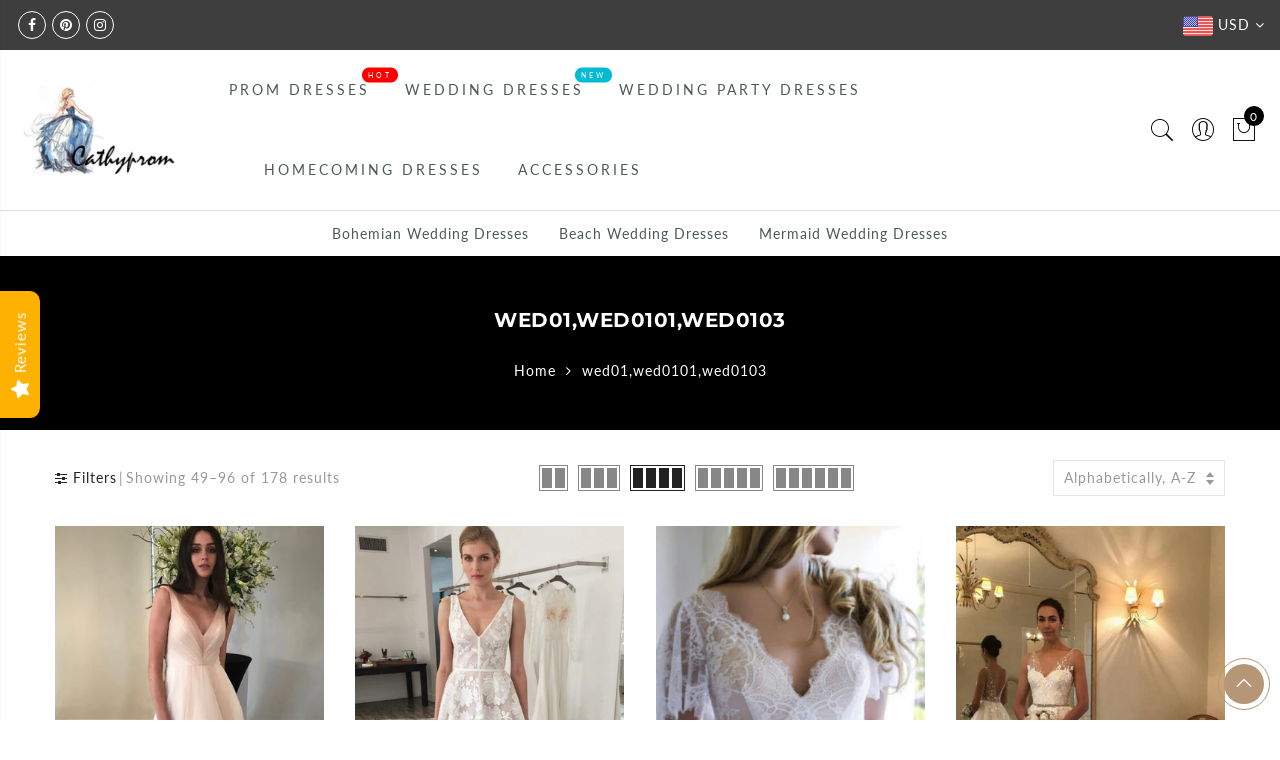

--- FILE ---
content_type: text/html; charset=utf-8
request_url: https://www.cathyprom.com/collections/vendors?page=2&q=wed01%2Cwed0101%2Cwed0103
body_size: 72373
content:
<!doctype html>
<html lang="en" class="no-js">
<head>
  <meta charset="utf-8">
  <meta http-equiv="X-UA-Compatible" content="IE=edge,chrome=1">
  <meta name="viewport" content="width=device-width, initial-scale=1.0, maximum-scale=1.0, user-scalable=no">
  <meta name="theme-color" content="#7796a8">
  <meta name="format-detection" content="telephone=no">
  <meta name="p:domain_verify" content="4ea3056c72bf948e170357dc7fb8d60b"/>
  <link rel="canonical" href="https://www.cathyprom.com/collections/vendors?page=2&q=wed01%2cwed0101%2cwed0103">
  <script type="text/javascript">document.documentElement.className = document.documentElement.className.replace('no-js', 'yes-js js_active js')</script>
<link rel="shortcut icon" type="image/png" href="//www.cathyprom.com/cdn/shop/files/C_32x.png?v=1614322073">
  
<title>wed01,wed0101,wed0103

&ndash; Page 2
&ndash; cathyprom</title><meta name="keywords" content=", cathyprom, www.cathyprom.com"/><meta name="author" content="The4"><!-- /snippets/social-meta-tags.liquid -->


<meta property="og:site_name" content="cathyprom">
<meta property="og:url" content="https://www.cathyprom.com/collections/vendors?page=2&q=wed01%2cwed0101%2cwed0103">
<meta property="og:title" content="wed01,wed0101,wed0103">
<meta property="og:type" content="product.group">
<meta property="og:description" content="Pick from the latest collection of prom dresses, wedding dresses & bridesmaid dresses for women & girls online. Shop for short or long prom dresses available at CathyProm online.">



<meta name="twitter:card" content="summary_large_image">
<meta name="twitter:title" content="wed01,wed0101,wed0103">
<meta name="twitter:description" content="Pick from the latest collection of prom dresses, wedding dresses & bridesmaid dresses for women & girls online. Shop for short or long prom dresses available at CathyProm online.">
<style type="text/css">@keyframes load-ani {100% {-webkit-transform: rotate(360deg);transform: rotate(360deg); } }@-webkit-keyframes load-ani {100% {-webkit-transform: rotate(360deg); } }@keyframes fadeIn {from {opacity: 0; }to {opacity: 1; } }@-webkit-keyframes fadeIn {from {opacity: 0; }to {opacity: 1; } }@-webkit-keyframes progress-bar-stripes { from { background-position: 0 0 }to { background-position: 40px 0 }}@-moz-keyframes progress-bar-stripes { from { background-position: 0 0 }to { background-position: 40px 0 }}@keyframes progress-bar-stripes { from { background-position: 0 0 }to { background-position: 40px 0 }}html, body, div, span, applet, object, iframe,h1, h2, h3, h4, h5, h6, p, blockquote, pre,a, abbr, acronym, address, big, cite, code,del, dfn, em, img, ins, kbd, q, s, samp,small, strike, strong, sub, sup, tt, var,b, u, i, center,dl, dt, dd, ol, ul, li,fieldset, form, label, legend,table, caption, tbody, tfoot, thead, tr, th, td,article, aside, canvas, details, embed, figure, figcaption, footer, header, hgroup, menu, nav, output, ruby, section, summary,time, mark, audio, video {margin: 0;padding: 0;border: 0;font-size: 100%;font: inherit;vertical-align: baseline;}article, aside, details, figcaption, figure, footer, header, hgroup, menu, nav, section {display: block;}[class*="bg_color_"] { background-color: #fff; }body {font: 400 .875em/1.75 'Lato', Arial, Helvetica, sans-serif;color: #999;overflow-x: hidden;letter-spacing: 1px;}body:not(.document-ready) #jas-wrapper {overflow: hidden}ul {list-style: inside;}ol {list-style: inside none decimal;}ul ul,ol ol {padding-left: 2rem;}ol, ul {list-style: none;}dfn,cite,em,i {font-style: italic;}blockquote, q {quotes: none;background: #f1f1f1;padding: 30px 25px 30px 60px;margin-bottom: 20px;position: relative;font-family: 'Libre Baskerville',serif;font-style: italic;display: block;}blockquote:before,q:before {position: absolute;content: '“';left: 25px;top: 0;font-size: 50px;color: #999;}blockquote p {margin-bottom: 1.4736842105em;}blockquote cite,blockquote small {color: #1a1a1a;display: block;font-size: 16px;font-size: 1rem;line-height: 1.75;}blockquote cite:before,blockquote small:before {content: "\2014\00a0";}blockquote em,blockquote i,blockquote cite {font-style: normal;}blockquote strong,blockquote b {font-weight: 400;}blockquote > :last-child {margin-bottom: 0;}blockquote p, q p {margin: 0;}dl {margin: 0 0 1.75em;}dt {font-weight: 700;}dd {margin: 0 0 1.75em;}table,th,td {border: 1px solid #e3e3e3;vertical-align: middle;}table {border-collapse: separate;border-spacing: 0;border-width: 1px 0 0 1px;margin: 1.5em 0 1.75em;width: 100%;}caption,th,td {font-weight: normal;text-align: left;}th {border-width: 0 1px 1px 0;font-weight: 700;}td {border-width: 0 1px 1px 0;}th,td {padding: 15px;}small {font-size: 75%;}address {font-style: italic;margin: 0 0 1.75em;}b, strong {font-weight: bold;}code,kbd,tt,var,samp,pre {font-family: Inconsolata, monospace;}pre {border: 1px solid #d1d1d1;font-size: 16px;font-size: 1rem;line-height: 1.3125;margin: 0 0 1.75em;max-width: 100%;overflow: auto;padding: 1.75em;white-space: pre;white-space: pre-wrap;word-wrap: break-word;}code {background-color: #d1d1d1;padding: 0.125em 0.25em;}abbr,acronym {border-bottom: 1px dotted #d1d1d1;cursor: help;}mark {background: #4d5959;padding: 0.125em 0.25em;text-decoration: none;color: #fff;}big {font-size: 125%;}sub,sup {font-size: 75%;line-height: 0;position: relative;vertical-align: baseline;}sup {top: -0.5em;}sub {bottom: -0.25em;}a {color: #222;transition: all .3s;}a, a:hover, a:focus, a:active {text-decoration: none;outline: 0;}a:hover, a:active, a:focus {color: #b59677;}em {font-style: italic;font-family: 'libre baskerville', serif;}strong {font-weight: 700;}img {height: auto;max-width: 100%;vertical-align: middle;}h1, h2, h3, h4, h5, h6 {margin: 0.65em 0 0.5em;line-height: 1.428;font-family: 'Montserrat', sans-serif;color: #222;letter-spacing: 0.5px;}h1 {margin: 0;font-size: 2.6179em;}h2 {font-size: 2.0581em;}h3 {font-size: 1.618em;}h4 {font-size: 1.272em;}h5 {font-size: 1em;}h6 {font-size: .7682em;}p {margin-bottom: 1.3em;}h3.section-title {font-size: 20px;font-weight: bold;margin: 0;text-transform: uppercase;text-align: center;}.sub-title {font-family: "Libre Baskerville",serif;font-style: italic;font-size: 14px;color: #878787;font-weight: normal;margin-top: 0;}button, input, select, textarea {font-family: inherit;font-size: inherit;line-height: inherit;}input,button,textarea {transition: all .3s;}input:focus,button:focus,textarea:focus {outline: 0;box-shadow: none;}input:not([type="radio"]):not([type="checkbox"]),button,select,a.button {height: 40px;line-height: 1;}a.button {line-height: 40px;display: inline-block;font-size: 11px;}input:not([type="submit"]):not([type="checkbox"]),textarea,select {border: 1px solid #e3e3e3;font-size: 13px;outline: 0;padding: 0 15px;color: #999;font-family: 'Lato', sans-serif;letter-spacing: 1px;border-radius: 0;}input:not([type="submit"]):not([type="checkbox"]):focus,textarea:focus {border-color: #b59677;}textarea {padding: 15px;}input[type="submit"],button,a.button {cursor: pointer;border: 0;text-transform: uppercase;letter-spacing: 3px;padding: 0 27px 0 30px;background: #b59677;color: #fff;border-radius: 0;}a.button-o,input.button-o,button.button-o {line-height: 40px;display: inline-block;font-size: 11px;cursor: pointer;border: 1px solid #b59677;text-transform: uppercase;letter-spacing: 3px;padding: 0 27px 0 30px;color: #b59677;background: transparent;}a.button-o:hover,input.button-o:hover,button.button-o:hover {border: 1px solid #b59677;background: #b59677;color: #fff;}a.button-o-w {line-height: 40px;display: inline-block;font-size: 11px;cursor: pointer;border: 1px solid #fff;text-transform: uppercase;letter-spacing: 3px;padding: 0 27px 0 30px;color: #fff;}a.button-o-w:hover {border: 1px solid #b59677;background: #b59677;color: #fff;}input[type="submit"]:hover,button:hover,a.button:hover,input.get-rates.btn.button {opacity: .8;}a.button:hover {color: #fff;}button,input[type="submit"] {-webkit-appearance: button; }[disabled="disabled"],input[disabled="disabled"],button[disabled="disabled"] {cursor: not-allowed;opacity: .5;}::-webkit-input-placeholder {color: #c1c1c1;}:-moz-placeholder {color: #c1c1c1;}::-moz-placeholder {color: #c1c1c1;}:-ms-input-placeholder {color: #c1c1c1;}input:-webkit-autofill,input:-webkit-autofill:hover,input:-webkit-autofill:focus,input:-webkit-autofill:active {transition: background-color 5000s ease-in-out 0s;-webkit-box-shadow: 0 0 0px 1000px #fff inset;}@-moz-document url-prefix() {select:-moz-focusring, select::-moz-focus-inner { color: transparent !important; text-shadow: 0 0 0 #999 !important; background-image: none !important; border: 0;}}input:focus::-webkit-input-placeholder { color:transparent; }input:focus::-moz-placeholder { color:transparent;}input:focus:-ms-input-placeholder { color:transparent;}*, *:before, *:after {-webkit-box-sizing: border-box;box-sizing: border-box;}.clearfix:before,.clearfix:after {content: ' ';display: table;}.clearfix:after {clear: both;}.screen-reader-text {clip: rect(1px, 1px, 1px, 1px);height: 1px;overflow: hidden;position: absolute !important;width: 1px;}.wrapper-boxed #jas-wrapper {background-color: #fff;max-width: 1200px;margin: 0 auto;box-shadow: 0 1px 5px rgba(190,190,190,.26);}.wrapper-boxed #jas-wrapper .jas-container {margin-right: auto;margin-left: auto;padding-left: 15px;padding-right: 15px;}.wrapper-boxed #jas-header .header__mid,.wrapper-boxed.footer_sticky #jas-footer,.wrapper-boxed .gecko-cookies-popup,.wrapper-boxed .jas-sticky-nt-atc {max-width: 1200px;left: auto;right: auto;width: 100%;}#jas-header.header-2 .header__mid .jas_div_logo_2 {padding-right: 1rem;padding-left: 1rem;}.jas-top-sidebar .yith-shopify-ajax-product-filter {width: 25%;display: inline-table;}.jas-carousel,.jas-group-carousel {visibility: hidden;opacity: 0;transition: all .3s;}.jas-carousel.slick-initialized,.jas-group-carousel.slick_loaded {visibility: visible;opacity: 1;}.custom_jewellery.about-shop {box-shadow: 1px 1px 9px rgba(0, 0, 0, 0.17);margin-top: -50px;text-align: center;margin-right: 20px;margin-bottom: 20px;margin-left: 20px;padding: 20px;z-index: 2;background-color: #ffffff;}.equal-nt [class*="lazyload"]:before {content: '';display: block;height: 0;width: 100%; /*padding-top: 127.7777778%; */}.equal-nt.ratio8_5 [class*="lazyload"]:before{padding-top: 62.5%;}.equal-nt.ratio3_2 [class*="lazyload"]:before{padding-top: 66.66%;}.equal-nt.ratio2_1 [class*="lazyload"]:before{padding-top: 50%;}.equal-nt.ratio1_2 [class*="lazyload"]:before{padding-top: 200%;}.equal-nt.ratio4_3 [class*="lazyload"]:before{padding-top: 75%;}.equal-nt.ratio16_9 [class*="lazyload"]:before{padding-top: 56.25%;}.equal-nt.ratio1_1 [class*="lazyload"]:before{padding-top: 100%;}.equal-nt.ratio_nt [class*="lazyload"]:before{padding-top: 127.7777778%;}.equal-nt.ratio2_3 [class*="lazyload"]:before {padding-top: 150%;}.nt_bg_lz.lazyload,.nt_bg_lz.lazyloading {background-color: #f5f5f5;opacity: 1;background-image: none !important;}.equal-nt [class*="lazyload"] {display: block;width: 100%;height: 100%;position: relative;background-repeat: no-repeat;background-size: cover;}.equal-nt.nt_contain [class*="lazyload"] {background-size: contain}.equal-nt .back-img[class*="lazyload"] { position: absolute}.equal-nt.position_1 [class*="lazyload"]{background-position: left top}.equal-nt.position_2 [class*="lazyload"]{background-position: left center}.equal-nt.position_3 [class*="lazyload"]{background-position: left bottom}.equal-nt.position_4 [class*="lazyload"]{background-position: right top}.equal-nt.position_5 [class*="lazyload"]{background-position: right center}.equal-nt.position_6 [class*="lazyload"]{background-position: right bottom}.equal-nt.position_7 [class*="lazyload"]{background-position: center top}.equal-nt.position_8 [class*="lazyload"]{background-position: center center}.equal-nt.position_9 [class*="lazyload"]{background-position: center bottom}.jas-row {display: -webkit-flex;display: -ms-flexbox;display: flex;-webkit-flex: 0 1 auto;-ms-flex: 0 1 auto;-webkit-box-flex: 0;flex: 0 1 auto;-webkit-flex-direction: row;-ms-flex-direction: row;-webkit-box-orient: horizontal;-webkit-box-direction: normal;flex-direction: row;-webkit-flex-wrap: wrap;-ms-flex-wrap: wrap;flex-wrap: wrap;margin-right: -1rem;margin-left: -1rem;}.flex {display: -webkit-flex;display: -ms-flexbox;display: -webkit-box;display: flex;}.flex .grow {-webkit-flex: 1 1 auto;-ms-flex: 1 1 auto;-webkit-box-flex: 1;flex: 1 1 auto;}.flex.column {-webkit-flex-direction: column;-ms-flex-direction: column;-webkit-box-orient: vertical;-webkit-box-direction: column;flex-direction: column;}.jas-full {position: relative;width: 100%}.jas-container,.jas-row.wide {margin: auto;}.jas-container {max-width: 100%;}.jas-row.reverse {-webkit-flex-direction: row-reverse;-ms-flex-direction: row-reverse;-webkit-box-orient: horizontal;-webkit-box-direction: reverse;flex-direction: row-reverse;}.jas-col.reverse {-webkit-flex-direction: column-reverse;-ms-flex-direction: column-reverse;-webkit-box-orient: vertical;-webkit-box-direction: reverse;flex-direction: column-reverse;}.jas-col-xs, .jas-col-xs-1, .jas-col-xs-2, .jas-col-xs-3, .jas-col-xs-4, .jas-col-xs-5, .jas-col-xs-6, .jas-col-xs-7, .jas-col-xs-8, .jas-col-xs-9, .jas-col-xs-10, .jas-col-xs-11, .jas-col-xs-12 {box-sizing: border-box;-webkit-flex: 0 0 auto;-ms-flex: 0 0 auto;-webkit-box-flex: 0;flex: 0 0 auto;padding-right: 1rem;padding-left: 1rem;}.jas-col-xs {-webkit-flex-grow: 1;-ms-flex-positive: 1;-webkit-box-flex: 1;flex-grow: 1;-ms-flex-preferred-size: 0;-webkit-flex-basis: 0;flex-basis: 0;max-width: 100%;}.jas-col-xs-1 {-ms-flex-preferred-size: 8.333%;-webkit-flex-basis: 8.333%;flex-basis: 8.333%;max-width: 8.333%;}.jas-col-xs-2 {-ms-flex-preferred-size: 16.666%;-webkit-flex-basis: 16.666%;flex-basis: 16.666%;max-width: 16.666%;}.jas-col-xs-3 {-ms-flex-preferred-size: 25%;-webkit-flex-basis: 25%;flex-basis: 25%;max-width: 25%;}.jas-col-xs-4 {-ms-flex-preferred-size: 33.333%;-webkit-flex-basis: 33.333%;flex-basis: 33.333%;max-width: 33.333%;}.jas-col-xs-5 {-ms-flex-preferred-size: 41.666%;-webkit-flex-basis: 41.666%;flex-basis: 41.666%;max-width: 41.666%;}.jas-col-xs-6 {-ms-flex-preferred-size: 50%;-webkit-flex-basis: 50%;flex-basis: 50%;max-width: 50%;}.jas-col-xs-7 {-ms-flex-preferred-size: 58.333%;-webkit-flex-basis: 58.333%;flex-basis: 58.333%;max-width: 58.333%;}.jas-col-xs-8 {-ms-flex-preferred-size: 66.666%;-webkit-flex-basis: 66.666%;flex-basis: 66.666%;max-width: 66.666%;}.jas-col-xs-9 {-ms-flex-preferred-size: 75%;-webkit-flex-basis: 75%;flex-basis: 75%;max-width: 75%;}.jas-col-xs-10 {-ms-flex-preferred-size: 83.333%;-webkit-flex-basis: 83.333%;flex-basis: 83.333%;max-width: 83.333%;}.jas-col-xs-11 {-ms-flex-preferred-size: 91.666%;-webkit-flex-basis: 91.666%;flex-basis: 91.666%;max-width: 91.666%;}.jas-col-xs-12 {-ms-flex-preferred-size: 100%;-webkit-flex-basis: 100%;flex-basis: 100%;max-width: 100%;} .jas-masonry .jas-col-xs-6,.categories-masonry .jas-col-xs-6{width: 50%;} .jas-masonry .jas-col-xs-12,.categories-masonry .jas-col-xs-12{width: 100%;}.jas-masonry .jas-col-md-12{width: 100%;max-width: 100%;flex-basis: 100%}.jas-col-xs-offset-1 {margin-left: 8.333%;}.jas-col-xs-offset-2 {margin-left: 16.666%;}.jas-col-xs-offset-3 {margin-left: 25%;}.jas-col-xs-offset-4 {margin-left: 33.333%;}.jas-col-xs-offset-5 {margin-left: 41.666%;}.jas-col-xs-offset-6 {margin-left: 50%;}.jas-col-xs-offset-7 {margin-left: 58.333%;}.jas-col-xs-offset-8 {margin-left: 66.666%;}.jas-col-xs-offset-9 {margin-left: 75%;}.jas-col-xs-offset-10 {margin-left: 83.333%;}.jas-col-xs-offset-11 {margin-left: 91.666%;}.start-xs {-webkit-justify-content: flex-start;-ms-flex-pack: start;-webkit-box-pack: start;justify-content: flex-start;text-align: start;}.center-xs {-webkit-justify-content: center;-ms-flex-pack: center;-webkit-box-pack: center;justify-content: center;text-align: center;}.end-xs {-webkit-justify-content: flex-end;-ms-flex-pack: end;-webkit-box-pack: end;justify-content: flex-end;text-align: end;}.top-xs {-webkit-align-items: flex-start;-ms-flex-align: start;-webkit-box-align: start;align-items: flex-start;}.middle-xs {-webkit-align-items: center;-ms-flex-align: center;-webkit-box-align: center;align-items: center;}.bottom-xs {-webkit-align-items: flex-end;-ms-flex-align: end;-webkit-box-align: end;align-items: flex-end;}.around-xs {-webkit-justify-content: space-around;-ms-flex-pack: distribute;justify-content: space-around;}.between-xs {-webkit-justify-content: space-between;-ms-flex-pack: justify;-webkit-box-pack: justify;justify-content: space-between;}.first-xs {-webkit-order: -1;-ms-flex-order: -1;-webkit-box-ordinal-group: 0;order: -1;}.last-xs {-webkit-order: 1;-ms-flex-order: 1;-webkit-box-ordinal-group: 2;order: 1;}@media only screen and (min-width: 48em) {.jas-container {width: 46rem;}.jas-masonry .jas-col-sm-4,.categories-masonry .jas-col-sm-4 {width: 33.333%;}.jas-masonry .jas-col-sm-2,.categories-masonry .jas-col-sm-2 {width: 16.666%;}.jas-masonry .jas-col-sm-3,.categories-masonry .jas-col-sm-3 {width: 25%;}.template-collection .jas-masonry.metro .size-6 ~ .jas-col-sm-4{-ms-flex-preferred-size: 50%;-webkit-flex-basis: 50%;flex-basis: 50%;max-width: 50%;width: 50%;} .template-collection .jas-masonry.metro .size-6 ~ .jas-col-md-12{width: 100%;}.jas-masonry .jas-col-sm-6,.categories-masonry .jas-col-sm-6 {width: 50%;}.jas-col-sm,.jas-col-sm-1,.jas-col-sm-2,.jas-col-sm-3,.jas-col-sm-4,.jas-col-sm-5,.jas-col-sm-6,.jas-col-sm-7,.jas-col-sm-8,.jas-col-sm-9,.jas-col-sm-10,.jas-col-sm-11,.jas-col-sm-12 {box-sizing: border-box;-webkit-flex: 0 0 auto;-ms-flex: 0 0 auto;-webkit-box-flex: 0;flex: 0 0 auto;padding-right: 1rem;padding-left: 1rem;}.jas-col-sm {-webkit-flex-grow: 1;-ms-flex-positive: 1;-webkit-box-flex: 1;flex-grow: 1;-ms-flex-preferred-size: 0;-webkit-flex-basis: 0;flex-basis: 0;max-width: 100%;}.jas-col-sm-1 {-ms-flex-preferred-size: 8.333%;-webkit-flex-basis: 8.333%;flex-basis: 8.333%;max-width: 8.333%;}.jas-col-sm-2 {-ms-flex-preferred-size: 16.666%;-webkit-flex-basis: 16.666%;flex-basis: 16.666%;max-width: 16.666%;}.jas-col-sm-3 {-ms-flex-preferred-size: 25%;-webkit-flex-basis: 25%;flex-basis: 25%;max-width: 25%;}.jas-col-sm-4 {-ms-flex-preferred-size: 33.333%;-webkit-flex-basis: 33.333%;flex-basis: 33.333%;max-width: 33.333%;}.jas-col-sm-5 {-ms-flex-preferred-size: 41.666%;-webkit-flex-basis: 41.666%;flex-basis: 41.666%;max-width: 41.666%;}.jas-col-sm-6 {-ms-flex-preferred-size: 50%;-webkit-flex-basis: 50%;flex-basis: 50%;max-width: 50%;}.jas-top-sidebar .yith-shopify-ajax-product-filter {width: 50%;}.jas-col-sm-7 {-ms-flex-preferred-size: 58.333%;-webkit-flex-basis: 58.333%;flex-basis: 58.333%;max-width: 58.333%;}.jas-col-sm-8 {-ms-flex-preferred-size: 66.666%;-webkit-flex-basis: 66.666%;flex-basis: 66.666%;max-width: 66.666%;}.jas-col-sm-9 {-ms-flex-preferred-size: 75%;-webkit-flex-basis: 75%;flex-basis: 75%;max-width: 75%;}.jas-col-sm-10 {-ms-flex-preferred-size: 83.333%;-webkit-flex-basis: 83.333%;flex-basis: 83.333%;max-width: 83.333%;}.jas-col-sm-11 {-ms-flex-preferred-size: 91.666%;-webkit-flex-basis: 91.666%;flex-basis: 91.666%;max-width: 91.666%;}.jas-col-sm-12 {-ms-flex-preferred-size: 100%;-webkit-flex-basis: 100%;flex-basis: 100%;max-width: 100%;}.jas-col-sm-offset-1 {margin-left: 8.333%;}.jas-col-sm-offset-2 {margin-left: 16.666%;}.jas-col-sm-offset-3 {margin-left: 25%;}.jas-col-sm-offset-4 {margin-left: 33.333%;}.jas-col-sm-offset-5 {margin-left: 41.666%;}.jas-col-sm-offset-6 {margin-left: 50%;}.jas-col-sm-offset-7 {margin-left: 58.333%;}.jas-col-sm-offset-8 {margin-left: 66.666%;}.jas-col-sm-offset-9 {margin-left: 75%;}.jas-col-sm-offset-10 {margin-left: 83.333%;}.jas-col-sm-offset-11 {margin-left: 91.666%;}.start-sm {-webkit-justify-content: flex-start;-ms-flex-pack: start;-webkit-box-pack: start;justify-content: flex-start;text-align: start;}.center-sm {-webkit-justify-content: center;-ms-flex-pack: center;-webkit-box-pack: center;justify-content: center;text-align: center;}.end-sm {-webkit-justify-content: flex-end;-ms-flex-pack: end;-webkit-box-pack: end;justify-content: flex-end;text-align: end;}.top-sm {-webkit-align-items: flex-start;-ms-flex-align: start;-webkit-box-align: start;align-items: flex-start;}.middle-sm {-webkit-align-items: center;-ms-flex-align: center;-webkit-box-align: center;align-items: center;}.bottom-sm {-webkit-align-items: flex-end;-ms-flex-align: end;-webkit-box-align: end;align-items: flex-end;}.around-sm {-webkit-justify-content: space-around;-ms-flex-pack: distribute;justify-content: space-around;}.between-sm {-webkit-justify-content: space-between;-ms-flex-pack: justify;-webkit-box-pack: justify;justify-content: space-between;}.first-sm {-webkit-order: -1;-ms-flex-order: -1;-webkit-box-ordinal-group: 0;order: -1;}.last-sm {-webkit-order: 1;-ms-flex-order: 1;-webkit-box-ordinal-group: 2;order: 1;}}@media only screen and (min-width: 62em) {.jas-container {width: 61rem;}.jas-masonry .jas-col-md-2,.categories-masonry .jas-col-md-3 {width: 16.666%;}.jas-masonry .jas-col-md-3,.categories-masonry .jas-col-md-3 {width: 25%;}.jas-masonry .jas-col-md-4,.categories-masonry .jas-col-md-4 {width: 33.333%;}.jas-masonry .jas-col-md-6,.categories-masonry .jas-col-md-6 {width: 50%;}.grid-sizer.size-3 {width: 25%;}.grid-sizer.size-4 {width: 33.3%;}.grid-sizer.size-6 {width: 50%;}.grid-sizer.size-15 {width: 20%;}.custom_jewellery.about-shop {text-align: left;box-shadow: 1px 1px 9px rgba(0, 0, 0, 0.17);margin-top: 20px;margin-bottom: 20px;margin-right: 0;margin-left: -80px;padding: 40px;background-color: #ffffff;}.jas-col-md,.jas-col-md-1,.jas-col-md-2,.jas-col-md-3,.jas-col-md-4,.jas-col-md-5,.jas-col-md-6,.jas-col-md-7,.jas-col-md-8,.jas-col-md-9,.jas-col-md-10,.jas-col-md-11,.jas-col-md-12 {box-sizing: border-box;-webkit-flex: 0 0 auto;-ms-flex: 0 0 auto;-webkit-box-flex: 0;flex: 0 0 auto;padding-right: 1rem;padding-left: 1rem;}.jas-col-md {-webkit-flex-grow: 1;-ms-flex-positive: 1;-webkit-box-flex: 1;flex-grow: 1;-ms-flex-preferred-size: 0;-webkit-flex-basis: 0;flex-basis: 0;max-width: 100%;}.jas-col-md-1 {-ms-flex-preferred-size: 8.333%;-webkit-flex-basis: 8.333%;flex-basis: 8.333%;max-width: 8.333%;}.jas-col-md-2 {-ms-flex-preferred-size: 16.666%;-webkit-flex-basis: 16.666%;flex-basis: 16.666%;max-width: 16.666%;}.jas-col-md-3 {-ms-flex-preferred-size: 25%;-webkit-flex-basis: 25%;flex-basis: 25%;max-width: 25%;}.jas-col-md-15 {-ms-flex-preferred-size: 20%;-webkit-flex-basis: 20%;flex-basis: 20%;max-width: 20%;}.jas-col-md-4 {-ms-flex-preferred-size: 33.333%;-webkit-flex-basis: 33.333%;flex-basis: 33.333%;max-width: 33.333%;}.jas-col-md-5 {-ms-flex-preferred-size: 41.666%;-webkit-flex-basis: 41.666%;flex-basis: 41.666%;max-width: 41.666%;}.jas-col-md-6 {-ms-flex-preferred-size: 50%;-webkit-flex-basis: 50%;flex-basis: 50%;max-width: 50%;}.jas-col-md-7 {-ms-flex-preferred-size: 58.333%;-webkit-flex-basis: 58.333%;flex-basis: 58.333%;max-width: 58.333%;}.jas-col-md-8 {-ms-flex-preferred-size: 66.666%;-webkit-flex-basis: 66.666%;flex-basis: 66.666%;max-width: 66.666%;}.jas-col-md-9 {-ms-flex-preferred-size: 75%;-webkit-flex-basis: 75%;flex-basis: 75%;max-width: 75%;}.jas-col-md-10 {-ms-flex-preferred-size: 83.333%;-webkit-flex-basis: 83.333%;flex-basis: 83.333%;max-width: 83.333%;}.jas-col-md-11 {-ms-flex-preferred-size: 91.666%;-webkit-flex-basis: 91.666%;flex-basis: 91.666%;max-width: 91.666%;}.jas-col-md-12 {-ms-flex-preferred-size: 100%;-webkit-flex-basis: 100%;flex-basis: 100%;max-width: 100%;}.jas-col-md-offset-1 {margin-left: 8.333%;}.jas-col-md-offset-2 {margin-left: 16.666%;}.jas-col-md-offset-3 {margin-left: 25%;}.jas-col-md-offset-4 {margin-left: 33.333%;}.jas-col-md-offset-5 {margin-left: 41.666%;}.jas-col-md-offset-6 {margin-left: 50%;}.jas-col-md-offset-7 {margin-left: 58.333%;}.jas-col-md-offset-8 {margin-left: 66.666%;}.jas-col-md-offset-9 {margin-left: 75%;}.jas-col-md-offset-10 {margin-left: 83.333%;}.jas-col-md-offset-11 {margin-left: 91.666%;}.start-md {-webkit-justify-content: flex-start;-ms-flex-pack: start;-webkit-box-pack: start;justify-content: flex-start;text-align: start;}.center-md {-webkit-justify-content: center;-ms-flex-pack: center;-webkit-box-pack: center;justify-content: center;text-align: center;}.end-md {-webkit-justify-content: flex-end;-ms-flex-pack: end;-webkit-box-pack: end;justify-content: flex-end;text-align: end;}.top-md {-webkit-align-items: flex-start;-ms-flex-align: start;-webkit-box-align: start;align-items: flex-start;}.middle-md {-webkit-align-items: center;-ms-flex-align: center;-webkit-box-align: center;align-items: center;}.bottom-md {-webkit-align-items: flex-end;-ms-flex-align: end;-webkit-box-align: end;align-items: flex-end;}.around-md {-webkit-justify-content: space-around;-ms-flex-pack: distribute;justify-content: space-around;}.between-md {-webkit-justify-content: space-between;-ms-flex-pack: justify;-webkit-box-pack: justify;justify-content: space-between;}.first-md {-webkit-order: -1;-ms-flex-order: -1;-webkit-box-ordinal-group: 0;order: -1;}.last-md {-webkit-order: 1;-ms-flex-order: 1;-webkit-box-ordinal-group: 2;order: 1;}.hide-md, .pe-7s-close.hide-md {display: none;}}@media only screen and (min-width: 75em) {.jas-container {width: 73.125rem;}.jas-col-lg,.jas-col-lg-1,.jas-col-lg-2,.jas-col-lg-3,.jas-col-lg-4,.jas-col-lg-5,.jas-col-lg-6,.jas-col-lg-7,.jas-col-lg-8,.jas-col-lg-9,.jas-col-lg-10,.jas-col-lg-11,.jas-col-lg-12 {box-sizing: border-box;-webkit-flex: 0 0 auto;-ms-flex: 0 0 auto;-webkit-box-flex: 0;flex: 0 0 auto;padding-right: 1rem;padding-left: 1rem;}.jas-col-lg {-webkit-flex-grow: 1;-ms-flex-positive: 1;-webkit-box-flex: 1;flex-grow: 1;-ms-flex-preferred-size: 0;-webkit-flex-basis: 0;flex-basis: 0;max-width: 100%;}.jas-col-lg-1 {-ms-flex-preferred-size: 8.333%;-webkit-flex-basis: 8.333%;flex-basis: 8.333%;max-width: 8.333%;}.jas-col-lg-2 {-ms-flex-preferred-size: 16.666%;-webkit-flex-basis: 16.666%;flex-basis: 16.666%;max-width: 16.666%;}.jas-col-lg-3 {-ms-flex-preferred-size: 25%;-webkit-flex-basis: 25%;flex-basis: 25%;max-width: 25%;}.jas-col-lg-4 {-ms-flex-preferred-size: 33.333%;-webkit-flex-basis: 33.333%;flex-basis: 33.333%;max-width: 33.333%;}.jas-col-lg-5 {-ms-flex-preferred-size: 41.666%;-webkit-flex-basis: 41.666%;flex-basis: 41.666%;max-width: 41.666%;}.jas-col-lg-6 {-ms-flex-preferred-size: 50%;-webkit-flex-basis: 50%;flex-basis: 50%;max-width: 50%;}.jas-col-lg-7 {-ms-flex-preferred-size: 58.333%;-webkit-flex-basis: 58.333%;flex-basis: 58.333%;max-width: 58.333%;}.jas-col-lg-8 {-ms-flex-preferred-size: 66.666%;-webkit-flex-basis: 66.666%;flex-basis: 66.666%;max-width: 66.666%;}.jas-col-lg-9 {-ms-flex-preferred-size: 75%;-webkit-flex-basis: 75%;flex-basis: 75%;max-width: 75%;}.jas-col-lg-10 {-ms-flex-preferred-size: 83.333%;-webkit-flex-basis: 83.333%;flex-basis: 83.333%;max-width: 83.333%;}.jas-col-lg-11 {-ms-flex-preferred-size: 91.666%;-webkit-flex-basis: 91.666%;flex-basis: 91.666%;max-width: 91.666%;}.jas-col-lg-12 {-ms-flex-preferred-size: 100%;-webkit-flex-basis: 100%;flex-basis: 100%;max-width: 100%;}.jas-col-lg-offset-1 {margin-left: 8.333%;}.jas-col-lg-offset-2 {margin-left: 16.666%;}.jas-col-lg-offset-3 {margin-left: 25%;}.jas-col-lg-offset-4 {margin-left: 33.333%;}.jas-col-lg-offset-5 {margin-left: 41.666%;}.jas-col-lg-offset-6 {margin-left: 50%;}.jas-col-lg-offset-7 {margin-left: 58.333%;}.jas-col-lg-offset-8 {margin-left: 66.666%;}.jas-col-lg-offset-9 {margin-left: 75%;}.jas-col-lg-offset-10 {margin-left: 83.333%;}.jas-col-lg-offset-11 {margin-left: 91.666%;}.start-lg {-webkit-justify-content: flex-start;-ms-flex-pack: start;-webkit-box-pack: start;justify-content: flex-start;text-align: start;}.center-lg {-webkit-justify-content: center;-ms-flex-pack: center;-webkit-box-pack: center;justify-content: center;text-align: center;}.end-lg {-webkit-justify-content: flex-end;-ms-flex-pack: end;-webkit-box-pack: end;justify-content: flex-end;text-align: end;}.top-lg {-webkit-align-items: flex-start;-ms-flex-align: start;-webkit-box-align: start;align-items: flex-start;}.middle-lg {-webkit-align-items: center;-ms-flex-align: center;-webkit-box-align: center;align-items: center;}.bottom-lg {-webkit-align-items: flex-end;-ms-flex-align: end;-webkit-box-align: end;align-items: flex-end;}.around-lg {-webkit-justify-content: space-around;-ms-flex-pack: distribute;justify-content: space-around;}.between-lg {-webkit-justify-content: space-between;-ms-flex-pack: justify;-webkit-box-pack: justify;justify-content: space-between;}.first-lg {-webkit-order: -1;-ms-flex-order: -1;-webkit-box-ordinal-group: 0;order: -1;}.last-lg {-webkit-order: 1;-ms-flex-order: 1;-webkit-box-ordinal-group: 2;order: 1;}}.grid-sizer {min-height: 1px;float: left;position: absolute;}.template-collection .grid-sizer.size-4 {width: 33.3%;}.template-collection .grid-sizer.size-6 {width: 50%;}.mg__0 { margin: 0; }.mt__0 { margin-top: 0; }.mb__0 { margin-bottom: 0;}.mt__5 { margin-top: 5px; }.mt__10{ margin-top: 10px;}.mt__15{ margin-top: 15px;}.mt__20{ margin-top: 20px;}.mt__25{ margin-top: 25px;}.mt__30{ margin-top: 30px;}.mt__35{ margin-top: 35px;}.mt__40{ margin-top: 40px;}.mt__45{ margin-top: 45px;}.mt__50{ margin-top: 50px;}.mt__55{ margin-top: 55px;}.mt__60{ margin-top: 60px;}.mt__65{ margin-top: 65px;}.mt__70{ margin-top: 70px;}.mt__75{ margin-top: 75px;}.mt__80{ margin-top: 80px;}.mt__85{ margin-top: 85px;}.mt__90{ margin-top: 90px;}.mt__95{ margin-top: 95px;}.mt__100 { margin-top: 100px; }.mr__5 { margin-right: 5px; }.mr__10{ margin-right: 10px;}.mr__15{ margin-right: 15px;}.mr__20{ margin-right: 20px;}.mr__25{ margin-right: 25px;}.mr__30{ margin-right: 30px;}.mr__35{ margin-right: 35px;}.mr__40{ margin-right: 40px;}.mr__45{ margin-right: 45px;}.mr__50{ margin-right: 50px;}.mr__55{ margin-right: 55px;}.mr__60{ margin-right: 60px;}.mr__65{ margin-right: 65px;}.mr__70{ margin-right: 70px;}.mr__75{ margin-right: 75px;}.mr__80{ margin-right: 80px;}.mr__85{ margin-right: 85px;}.mr__90{ margin-right: 90px;}.mr__95{ margin-right: 95px;}.mr__100 { margin-right: 100px; }.mb__5 { margin-bottom: 5px;}.mb__10{ margin-bottom: 10px; }.mb__15{ margin-bottom: 15px; }.mb__20{ margin-bottom: 20px; }.mb__25{ margin-bottom: 25px; }.mb__30{ margin-bottom: 30px; }.mb__35{ margin-bottom: 35px; }.mb__40{ margin-bottom: 40px; }.mb__45{ margin-bottom: 45px; }.mb__50{ margin-bottom: 50px; }.mb__55{ margin-bottom: 55px; }.mb__60{ margin-bottom: 60px; }.mb__65{ margin-bottom: 65px; }.mb__70{ margin-bottom: 70px; }.mb__75{ margin-bottom: 75px; }.mb__80{ margin-bottom: 80px; }.mb__85{ margin-bottom: 85px; }.mb__90{ margin-bottom: 90px; }.mb__95{ margin-bottom: 95px; }.mb__100 { margin-bottom: 100px;}.ml__5 { margin-left: 5px;}.ml__10{ margin-left: 10px; }.ml__15{ margin-left: 15px; }.ml__20{ margin-left: 20px; }.ml__25{ margin-left: 25px; }.ml__30{ margin-left: 30px; }.ml__35{ margin-left: 35px; }.ml__40{ margin-left: 40px; }.ml__45{ margin-left: 45px; }.ml__50{ margin-left: 50px; }.ml__55{ margin-left: 55px; }.ml__60{ margin-left: 60px; }.ml__65{ margin-left: 65px; }.ml__70{ margin-left: 70px; }.ml__75{ margin-left: 75px; }.ml__80{ margin-left: 80px; }.ml__85{ margin-left: 85px; }.ml__90{ margin-left: 90px; }.ml__95{ margin-left: 95px; }.ml__100 { margin-left: 100px;}.pd__0 { padding: 0;}.pt__5 { padding-top: 5px;}.pt__10{ padding-top: 10px; }.pt__15{ padding-top: 15px; }.pt__20{ padding-top: 20px; }.pt__25{ padding-top: 25px; }.pt__30{ padding-top: 30px; }.pt__35{ padding-top: 35px; }.pt__40{ padding-top: 40px; }.pt__45{ padding-top: 45px; }.pt__50{ padding-top: 50px; }.pt__55{ padding-top: 55px; }.pt__60{ padding-top: 60px; }.pt__65{ padding-top: 65px; }.pt__70{ padding-top: 70px; }.pt__75{ padding-top: 75px; }.pt__80{ padding-top: 80px; }.pt__85{ padding-top: 85px; }.pt__90{ padding-top: 90px; }.pt__95{ padding-top: 95px; }.pt__100 { padding-top: 100px;}.pr__0 { padding-right: 0;}.pr__5 { padding-right: 5px;}.pr__10{ padding-right: 10px; }.pr__15{ padding-right: 15px; }.pr__20{ padding-right: 20px; }.pr__25{ padding-right: 25px; }.pr__30{ padding-right: 30px; }.pr__35{ padding-right: 35px; }.pr__40{ padding-right: 40px; }.pr__45{ padding-right: 45px; }.pr__50{ padding-right: 50px; }.pr__55{ padding-right: 55px; }.pr__60{ padding-right: 60px; }.pr__65{ padding-right: 65px; }.pr__70{ padding-right: 70px; }.pr__75{ padding-right: 75px; }.pr__80{ padding-right: 80px; }.pr__85{ padding-right: 85px; }.pr__90{ padding-right: 90px; }.pr__95{ padding-right: 95px; }.pr__100 { padding-right: 100px;}.pb__0 { padding-bottom: 0; }.pb__5 { padding-bottom: 5px; }.pb__10{ padding-bottom: 10px;}.pb__15{ padding-bottom: 15px;}.pb__20{ padding-bottom: 20px;}.pb__25{ padding-bottom: 25px;}.pb__30{ padding-bottom: 30px;}.pb__35{ padding-bottom: 35px;}.pb__40{ padding-bottom: 40px;}.pb__45{ padding-bottom: 45px;}.pb__50{ padding-bottom: 50px;}.pb__55{ padding-bottom: 55px;}.pb__60{ padding-bottom: 60px;}.pb__65{ padding-bottom: 65px;}.pb__70{ padding-bottom: 70px;}.pb__75{ padding-bottom: 75px;}.pb__80{ padding-bottom: 80px;}.pb__85{ padding-bottom: 85px;}.pb__90{ padding-bottom: 90px;}.pb__95{ padding-bottom: 95px;}.pb__100 { padding-bottom: 100px; }.pl__0 { padding-left: 0; }.pl__5 { padding-left: 5px; }.pl__10{ padding-left: 10px;}.pl__15{ padding-left: 15px;}.pl__20{ padding-left: 20px;}.pl__25{ padding-left: 25px;}.pl__30{ padding-left: 30px;}.pl__35{ padding-left: 35px;}.pl__40{ padding-left: 40px;}.pl__45{ padding-left: 45px;}.pl__50{ padding-left: 50px;}.pl__55{ padding-left: 55px;}.pl__60{ padding-left: 60px;}.pl__65{ padding-left: 65px;}.pl__70{ padding-left: 70px;}.pl__75{ padding-left: 75px;}.pl__80{ padding-left: 80px;}.pl__85{ padding-left: 85px;}.pl__90{ padding-left: 90px;}.pl__95{ padding-left: 95px;}.pl__100 { padding-left: 100px; }.w__100 { width: 100%; }.h__100 { height: 100%; }.jas__100 { width: 100% !important; }.br__50 { -ms-border-radius: 50%; border-radius: 50%; }.fs__10 { font-size: 10px; }.fs__12 { font-size: 12px; }.fs__13 { font-size: 13px; }.fs__14, .fa { font-size: 14px; }.fs__16 { font-size: 16px; }.fs__18 { font-size: 18px; }.fs__20 { font-size: 20px; }.fs__25 { font-size: 25px; }.fs__30 { font-size: 30px; }.fs__50 { font-size: 50px; }.fs__60 { font-size: 60px; }.db{ display: block;}.dn{ display: none; }.dib { display: inline-block; }.tl { text-align: left; }.tc { text-align: center; }.tr { text-align: right;}.fl { float: left; }.fr { float: right; }.pa { position: absolute; }.pr { position: relative; }.pf { position: fixed;}.pa-center {position: absolute;top: 50%;left: 50%;margin: 0;white-space: nowrap;-webkit-transform: translate3D(-50%, -50%, 0);-moz-transform: translate3D(-50%, -50%, 0);-ms-transform: translate3D(-50%, -50%, 0);-o-transform: translate3D(-50%, -50%, 0);transform: translate3D(-50%, -50%, 0);}.pa-bt {position: absolute;bottom: 60px;left: 40px;}.pa-top {position: absolute;top: 60px;left: 60px;}.cb { color: #000; }.cd { color: #222; }.cp, .chp:hover,.jas-currency ul a.selected { color: #b59677; }.cw, .bghp:hover, .bghp:active, .bghp:focus { color: #fff; }.cg { color: #878787;}.cgreen, .chg:hover { color: #90c11a;}.fwsb {font-weight: 600;}.bgb { background: #000; }.bgbl { background: #3e3e3e; } /* Black Lighter */.bgp, .bghp:hover { background: #b59677; }.bgd { background: #4d5959; }.tu { text-transform: uppercase; }.fwb { font-weight: 700; }.ls__1 { letter-spacing: 1px; }.ls__2 { letter-spacing: 2px; }.ls__3 { letter-spacing: 3px; }.ls__4 { letter-spacing: 4px; }.ls__5 { letter-spacing: 5px; }.ts__03 { transition: all .3s; }.ts__04 { transition: all .4s; }.ts__05 { transition: all .5s; }.lh__1 { line-height: 1; }.f__lato{ font-family: 'Lato', sans-serif; }.f__mont { font-family: 'Montserrat', sans-serif; }.f__libre { font-family: 'Libre Baskerville', serif; font-style: italic; }.oh { overflow: hidden; }.bdt { border-top: 2px solid #f3f3f3; }.bdb { border-bottom: 2px solid #f3f3f3; }.slick-slider {position: relative;display: block;box-sizing: border-box;-webkit-user-select: none;-moz-user-select: none;-ms-user-select: none;user-select: none;-webkit-touch-callout: none;-khtml-user-select: none;-ms-touch-action: pan-y;touch-action: pan-y;-webkit-tap-highlight-color: transparent;}.slick-slider .slick-track, .slick-slider .slick-list {-webkit-transform: translate3d(0, 0, 0);-moz-transform: translate3d(0, 0, 0);-ms-transform: translate3d(0, 0, 0);-o-transform: translate3d(0, 0, 0);transform: translate3d(0, 0, 0);}.p-nav-outside .slick-slide img{width: 100%;}.p-nav-outside .slick-slide:not(:last-child) {margin-right: 10px;margin-bottom: 10px;}.categories-space-0 {margin-left: 0;margin-right: 0;}.categories-space-0 .jas-item-category{padding-left: 0px;padding-right: 0px;margin-bottom: 0px;}.categories-space-2 {margin-left: -1px;margin-right: -1px;}.categories-space-2 .jas-item-category{padding-left: 1px;padding-right: 1px;margin-bottom: 2px;}.categories-space-6 {margin-left: -3px;margin-right: -3px;}.categories-space-6 .jas-item-category{padding-left: 3px;padding-right: 3px;margin-bottom: 6px;}.categories-space-10 {margin-left: -5px;margin-right: -5px;}.categories-space-10 .jas-item-category{padding-left: 5px;padding-right: 5px;margin-bottom: 10px;}.categories-space-20 {margin-left: -10px;margin-right: -10px;}.categories-space-20 .jas-item-category{padding-left: 10px;padding-right: 10px;margin-bottom: 20px;}.categories-space-30 {margin-left: -15px;margin-right: -15px;}.categories-space-30 .jas-item-category{padding-left: 15px;padding-right: 15px;margin-bottom: 30px;}.jas-cat-thumb img, .jas-item-category .jas-cat-url {width: 100%;}.jas-item-category{margin-bottom: 30px;}.jas-item-category.jas-cat-url-overlay {position: absolute;top: 0;left: 0;right: 0;bottom: 0;}.categories-style-carousel .vc_carousel_container {margin-left: 0;margin-right: 0;}.categories-style-carousel .vc_carousel_container .owl-carousel-item-inner {padding-left: 0;padding-right: 0;}.jas_cat_default .jas-cat-content {position: relative;overflow: hidden;text-align: center;}.jas_cat_default .jas-cat-content > a {display: block;backface-visibility: hidden;-webkit-backface-visibility: hidden;perspective: 800px;-webkit-perspective: 800px;-webkit-transition: all 0.6s ease-in-out;-moz-transition: all 0.6s ease-in-out;-o-transition: all 0.6s ease-in-out;transition: all 0.6s ease-in-out;}.jas_cat_default .jat-cat-pr-count {display: none;}.jas_cat_default .hover-wrap {position: absolute;bottom: 20px;left: 50%;box-shadow: 1px 1px 3px rgba(136, 136, 136, 0.19);background-color: white;transform: translateX(-50%);-webkit-transform: translateX(-50%);-moz-transform: translateX(-50%);-o-transform: translateX(-50%);}.jas_cat_default .hover-wrap h3 {color: #222;font-size: 14px;font-weight: 600;padding: 12px 20px;min-width: 150px;text-align: center;margin: 0;letter-spacing: 1.5px;-webkit-transition: all 0.3s ease;-moz-transition: all 0.3s ease;-o-transition: all 0.3s ease;transition: all 0.3s ease;}.jas_cat_default .hover-wrap h3 .count {display: none;}.jas_cat_default .hover-wrap > a:not(.jas-cat-url-overlay) {display: none;}.jas_cat_default:hover > .jas-cat-content > a {transform: scale(1.11);-webkit-transform: scale(1.11);-o-transform: scale(1.11);-moz-transform: scale(1.11);}.jas_cat_alt .jas-cat-content {text-align: center;}.jas_cat_alt .jas-cat-url {position: relative;display: block;overflow: hidden;background-color: black;color: white;margin-bottom: 10px;backface-visibility: hidden;-webkit-backface-visibility: hidden;perspective: 800px;-webkit-perspective: 800px;}.jas_cat_alt .jas-cat-thumb {margin: -2px;-webkit-transition: all 0.6s ease;-moz-transition: all 0.6s ease;-o-transition: all 0.6s ease;transition: all 0.6s ease;}.jas_cat_alt .jat-cat-pr-count {position: absolute;top: 0;bottom: 0;right: 0;left: 0;color: white;text-transform: uppercase;font-weight: 600;font-size: 16px;opacity: 0;visibility: hidden;display: flexbox;display: flex;display: -webkit-flex;display: -ms-flex;justify-content: center;-webkit-justify-content: center;-ms-justify-content: center;align-items: center;-webkit-align-items: center;-ms-align-items: center;-webkit-transition: all 0.5s ease;-moz-transition: all 0.5s ease;-o-transition: all 0.5s ease;transition: all 0.5s ease;}.jas_cat_alt .jas-cat-url-overlay {display: none;}.jas_cat_alt .hover-wrap > h3 {font-size: 22px;margin-bottom: 10px;}.jas_cat_alt .hover-wrap > a:not(.jas-cat-url-overlay) {color: #8a8a8a;border-bottom: 1px solid #e6e6e6;text-decoration: none;}.jas_cat_alt .hover-wrap > a:not(.jas-cat-url-overlay):hover {border-color: #bdbdbd;}.jas_cat_alt:hover .jas-cat-thumb {opacity: 0.6;transform: scale(1.11);-webkit-transform: scale(1.11);-o-transform: scale(1.11);-moz-transform: scale(1.11);}.jas_cat_alt:hover .jat-cat-pr-count {opacity: 1;visibility: visible;}.jas_cat_center .jas-cat-content {position: relative;display: -webkit-flex;display: -ms-flex;display: flex;-webkit-justify-content: center;-ms-justify-content: center;justify-content: center;-webkit-align-items: center;-ms-align-items: center;align-items: center;text-align: center;text-transform: uppercase;}.jas_cat_center .jas-cat-url {display: block;overflow: hidden;background-color: #000;}.jas_cat_center .jas-cat-thumb {margin: -2px;opacity: 0.9;backface-visibility: hidden;-webkit-backface-visibility: hidden;perspective: 800px;-webkit-perspective: 800px;-webkit-transition: all 0.3s ease;-moz-transition: all 0.3s ease;-o-transition: all 0.3s ease;transition: all 0.3s ease;}.jas_cat_center .jat-cat-pr-count {display: none;}.jas_cat_center .hover-wrap {position: absolute;top: 0;left: 0;right: 0;bottom: 0;padding: 15px;display: flexbox;display: -webkit-flex;display: -ms-flex;display: flex;-webkit-justify-content: center;-ms-justify-content: center;justify-content: center;-webkit-align-items: center;-ms-align-items: center;align-items: center;-webkit-flex-direction: column;-ms-flex-direction: column;flex-direction: column;-webkit-transition: all 0.3s ease;-moz-transition: all 0.3s ease;-o-transition: all 0.3s ease;transition: all 0.3s ease;}.jas_cat_center .hover-wrap > h3 {margin-bottom: 0;font-size: 22px;color: #fff;font-weight: 700;cursor: default;}.jas_cat_center .hover-wrap > a {opacity: 0;visibility: hidden;margin-bottom: -20px;line-height: 20px;font-size: 12px;text-decoration: none;color: rgba(255, 255, 255, 0.8);}.jas_cat_center .hover-wrap > a:hover {color: rgba(255, 255, 255, 0.6);}.jas_cat_center .hover-wrap .jas-cat-url-overlay {margin: 0;}.type_slideshow .slick-dotted.slick-slider {margin-bottom: 0;}.jas_cat_center:hover .jas-cat-thumb {opacity: 0.6;}.jas_cat_center:hover .hover-wrap {-webkit-transform: translateY(-15px);-moz-transform: translateY(-15px);-o-transform: translateY(-15px);transform: translateY(-15px);}.jas_cat_center:hover .hover-wrap > a {opacity: 1;visibility: visible; z-index: 4;}.categories-style-masonry-first .jas_cat_center:first-child .hover-wrap h3 {font-size: 26px;}.jas_cat_bottom .jas-cat-url-overlay,.product-category-gecko .jas-cat-url-overlay,.jas_cat_default .jas-cat-url-overlay,.jas_cat_center .jas-cat-url-overlay{position: absolute;top: 0;left: 0;right: 0;bottom: 0;}.jas_cat_bottom .jat-cat-pr-count,a.pswp__share--download,.jas_cat_bottom .hover-wrap>a:not(.jas-cat-url-overlay),.product-category-gecko .jat-cat-pr-count{display: none;}.jas_cat_bottom .hover-wrap {text-align: center;box-shadow: 0 1px 3px 0 rgba(136,136,136,.19);background-color: #fff;}.jas_cat_bottom .hover-wrap h3 {margin: 0;padding-right: 25px;padding-left: 25px;padding-bottom: 12px;padding-top: 12px;line-height: 1.4;color: #000;font-size: 16px;text-transform: none;letter-spacing: 1.5px;-webkit-transition: all .3s ease;-moz-transition: all .3s ease;-o-transition: all .3s ease;transition: all .3s ease;}.jas_cat_bottom .jas-cat-content>a,.product-category-gecko .jas-cat-content>a{position: relative;overflow: hidden;text-align: center;display: block;}.jas_cat_bottom .jas-cat-content .jas-cat-thumb,.product-category-gecko .jas-cat-content .jas-cat-thumb{backface-visibility: hidden;-webkit-backface-visibility: hidden;perspective: 800px;-webkit-perspective: 800px;-webkit-transition: all .6s ease-in-out;-moz-transition: all .6s ease-in-out;-o-transition: all .6s ease-in-out;transition: all .6s ease-in-out;}.jas_cat_bottom:hover .jas-cat-content .jas-cat-thumb,.product-category-gecko:hover .jas-cat-content .jas-cat-thumb{transform: scale(1.11);-webkit-transform: scale(1.11);-o-transform: scale(1.11);-moz-transform: scale(1.11);}.type_jas_shipping .jas-service .content p{letter-spacing: 0;}.product-category-gecko h3 {color: #4d5959;font-size: 20px;text-transform: uppercase;padding-bottom: 0;margin: 0;letter-spacing: 1px;font-weight: normal;pointer-events: none;}.product-category-gecko .hover-wrap {position: absolute;top: 25px;left: 40px;font-size: 20px;text-transform: uppercase;margin: 0;letter-spacing: 1px;font-weight: normal;line-height: normal;}.product-category-gecko .hover-wrap a{text-transform: none;font-family: "Libre Baskerville", Georgia,serif;font-style: italic;font-size: 14px;color: #999;}.product-category-gecko .hover-wrap a:not(.jas-cat-url-overlay):after {content:'\f178';display: inline-block;margin-left: 5px;font-family: "FontAwesome";font-size: 14px;color: #999;-webkit-transition: all .3s; -moz-transition: all .3s;-ms-transition: all .3s; -o-transition: all .3s;transition: all .3s;}.product-category-gecko:hover .hover-wrap a:not(.jas-cat-url-overlay):after {margin-left: 10px;}.wishlist_table a.button {white-space: nowrap;width: 100%;margin: 0;display: block;text-align: center;}.wishlist_table tr td.product-stock-status span.wishlist-in-stock {color: #297e29;}.wishlist_table tr td.product-stock-status span.wishlist-out-of-stock {color: #ff3e11;}.wishlist_table td.product-stock-status {text-align: center;}table.wishlist_table tr td.product-thumbnail img{max-width: 70px;}img.lazyload{width: 100%;}.header__search.pf {position: fixed;display: none;}.cursor-pointer {cursor: pointer;}.jas-full-height {min-height: 100vh;}.jas-background-overlay {position: relative;justify-content: center;-webkit-align-items: center;-ms-flex-align: center;-webkit-box-align: center;-webkit-align-content: center;-ms-flex-line-pack: center;align-content: center;align-items: center;background-position: center !important;background-repeat: no-repeat !important;background-size: cover !important}.jas_video-bg {height: 100%;overflow: hidden;pointer-events: none;position: absolute;top: 0;left: 0;width: 100%;z-index: 0;}.jas_video-bg iframe {max-width: 1000%;}.type_jas_banner_collection .banner_pr,.jas_nt_bg { background-position: center;background-repeat: no-repeat;background-size: cover;}.jas_empty_space {height: 120px; }.type_jas_banner_collection .jas_class_pr {padding-top: 60px;padding-right: 90px;padding-bottom: 90px;padding-left: 75px;}.type_jas_banner_collection .jas_class_pr.one { padding-left: 90px; padding-right: 75px;}.banner_pr.lazyload,.banner_pr.lazyloading,.jas_nt_bg.lazyload,.jas_nt_bg.lazyloading{opacity: 1;background-image: none !important;}.banner_pr.lazyloaded .jas-wrap-lazy:after ,.jas_nt_bg.lazyloaded .jas-wrap-lazy:after{opacity: 0;visibility: hidden;}.type_jas_the_look_owl .slick-dots {position: static;}.jas_cart .swatch__value,.nt_cart .swatch__value{background-repeat: no-repeat;background-position: center;background-size: 100%;}.gecko-parallax {background-size: cover;background-repeat: no-repeat;background-position: center}.jas-banner-parallax {position: relative;overflow: hidden;opacity: 1 !important;-webkit-align-content: center;-ms-flex-line-pack: center;align-content: center;background-size: cover;background-repeat: no-repeat;background-position: center;}.jas-banner-parallax>* {position: relative;z-index: 1;}.jas-banner-parallax .jas_parallax-inner {pointer-events: none;position: absolute;left: 0;right: 0;top: 0;background-attachment: scroll;background-color: transparent;background-image: inherit;background-size: cover;z-index: 0;background-position: 50% 0;}/*.jas-banner-parallax.gecko-parallax {background-attachment: fixed}*/.jas-z-index_44 {z-index: 44;}.jas_div_logo .jas-branding{ padding: 10px 0 }.jas_background-overlay:after {content: '';width: 100%;height: 100% !important;position: absolute;overflow: hidden;background: rgba(0,0,0,.5);visibility: visible !important;display: block !important;top: 0;left: 0;clear: both;}.jas_parallax-overlay { opacity: 0; visibility: hidden;}@keyframes blink {0% {opacity: 1;}50% {opacity: 0;}100% {opacity: 1;}}@-webkit-keyframes blink {0% {opacity: 1;}50% {opacity: 0;}100% {opacity: 1;}}@-moz-keyframes blink {0% {opacity: 1;}50% {opacity: 0;}100% {opacity: 1;}}.typed-cursor {opacity: 1;-webkit-animation: blink 0.7s infinite;-moz-animation: blink 0.7s infinite;animation: blink 0.7s infinite;}.jas-sc-instagram.instagram-with-spaces-10,.jas-sc-instagram.instagram-with-spaces-10.slick-dotted.slick-slider {margin: -5px;}.jas-sc-instagram.instagram-with-spaces-3,.jas-sc-instagram.instagram-with-spaces-3.slick-dotted.slick-slider {margin: -1.5px;}.jas-sc-instagram.instagram-with-spaces-6,.jas-sc-instagram.instagram-with-spaces-6.slick-dotted.slick-slider {margin: -3px;}.jas-sc-instagram.instagram-rounded a{border-radius: 50%;}.jas-sc-instagram.instagram-with-spaces-10 .item{padding: 5px;}.jas-sc-instagram.instagram-with-spaces-6 .item{padding: 3px;}.jas-sc-instagram.instagram-with-spaces-3 .item{padding: 1.5px;}.jas-ins-content {top: 0;bottom: 0;right: 0;left: 0;}.jas-ins-content .jas-ins-content-inner {z-index: 5;background: #fff;-webkit-box-shadow: 0 0 12px rgba(0,0,0,.22);box-shadow: 0 0 12px rgba(0,0,0,.22);max-width: 300px;width: 100%;padding: 30px;}.jas_title.mb__30 {margin-bottom: 30px;}.jas_title.mb__35 {margin-bottom: 35px;}.jas_title.mb__40 {margin-bottom: 40px;}.jas-sc-blog .jas-carousel .jas-post-slide {-ms-flex-preferred-size: 100%;-webkit-flex-basis: 100%;flex-basis: 100%;max-width: 100%;}.post-author .avatar {height: 18px;width: 18px;border-radius: 50%;display: inline-block;}.blur-up {-webkit-filter: blur(5px);filter: blur(5px);-ms-filter: blur(5px); filter:progid:DXImageTransform.Microsoft.Blur(pixelradius='5', shadowopacity='0.0');transition: filter 400ms, -webkit-filter 400ms;}.blur-up.lazyloaded {-webkit-filter: blur(0);filter: blur(0);-ms-filter: blur(0); filter:progid:DXImageTransform.Microsoft.Blur(pixelradius='0', shadowopacity='0.0');}.fade-box.lazyload, .fade-box.lazyloading {opacity: 0;transition: opacity 400ms;}.mc4wp-response >div:not(.shopify-error):not(.shopify-error):not(.shopify-warning):not(.shopify-message) {padding: 0;margin: 0;margin-top: 10px;background: none;border: 0;color: #fff;}.mc4wp-response >div:empty {margin: 0}.color-scheme-light .mc4wp-form input.input-text{font-size: 18px !important;letter-spacing: 2px !important;font-weight: 300 !important;text-transform: lowercase !important;border-bottom: 1px solid #888;border-radius: 0px;margin-top: 40px;background-color: transparent;border: none;border-bottom: 2px solid rgba(129,129,129,.35);padding-left: 0;box-shadow: none;max-width: 425px;width: 100%;border-bottom: 1px solid #888;display: block;margin: 26px auto;text-align: center;}.color-scheme-light .mc4wp-response >div {margin: 0 auto;margin-top: 10px;}.slick-slide .article__grid-image-wrapper img {display: inline-block;width: 100%;}.type_jas_store_map .jas_custom_190419994_2 .wpcf7{padding: 30px; background-color: #ffffff;} .type_jas_store_map div.wpcf7-response-output {position: static;transform: none;padding: 5px;width: 100%;margin-bottom: 1.3em;}.fade-box.lazyloaded {opacity: 1;}.lazyload,.lazyloading {opacity: 0; transition: opacity 400ms; background-image: none !important;}.lazyloaded {opacity: 1;}.article__grid-image-wrapper{overflow: hidden;} .type_jas_store_info a.store_info_btn {display: inline-block;margin-bottom: 0;text-align: center;vertical-align: middle;cursor: pointer;background-image: none;background-color: transparent;box-sizing: border-box;word-wrap: break-word;-webkit-user-select: none;-moz-user-select: none;-ms-user-select: none;user-select: none;position: relative;top: 0;-webkit-transition: all .2s ease-in-out;transition: all .2s ease-in-out;line-height: normal;-webkit-box-shadow: none;-moz-box-shadow: none;box-shadow: none;border: 0px solid #fff;padding: 0px 0px 5px 0px;border-bottom: 1px solid #fff;font-size: 18px;margin-top: 20px;font-weight: 300 !important;color: #fff;}.type_jas_store_info a.store_info_btn:hover {color: rgba(255,255,255,.5);border-color: rgba(255,255,255,.5);}.jas-wrap-lazy:after {content: "";width: 32px;height: 32px;display: none;vertical-align: middle;border: 1px solid #bbb;border-left-color: #000;border-radius: 50%;position: absolute;top: 50%;left: 50%;margin-left: -16px;margin-top: -16px; opacity: 1;visibility: visible;-webkit-transition: opacity .25s ease,visibility .25s ease;transition: opacity .25s ease,visibility .25s ease;animation: load-ani 450ms infinite linear;-webkit-animation: load-ani 450ms infinite linear;}.jas-grid-item.jas-swatched .jas-wrap-lazy:after {display: inline-block;}.jas-wrap-lazy:before {content: "";display: block;width: 100%;height: 100%;left: 0;top: 0;background-color: #f5f5f5;position: absolute; opacity: 1;visibility: visible;-webkit-transition: opacity .25s ease,visibility .25s ease;transition: opacity .25s ease,visibility .25s ease;}.lazyloaded + .jas-wrap-lazy:after, .lazyloaded >.jas-wrap-lazy:after,.lazyloaded + .jas-wrap-lazy:before, .lazyloaded >.jas-wrap-lazy:before{opacity: 0;visibility: hidden;}.header-sticky .header__mid {position: fixed;top: 0;left: 0;right: 0;}#jas-header.header__transparent{position: absolute;top: 0;left: 0;right: 0;z-index: 379;width: 100%;}.header-sticky .jas-menu>li>a {line-height: 56px;}.header-5 .jas-menu > li > a {line-height: 50px;}.header-sticky.header-5 .jas-menu > li > a {line-height: 50px;}body.lazyload,body.lazyloading,.ypop-header.lazyload,.ypop-header.lazyloading,.header__top.lazyload,.header__top.lazyloading,.header__mid.lazyload,.header__mid.lazyloading,.footer__top.lazyload,.footer__top.lazyloading {opacity: 1;background-image: none !important;}.header-6 .jas-branding{transition: all .3s;}.header-6.header-sticky .jas-branding {padding: 20px 0;}.header-7 .jas-branding { padding: 25px 0;}.header-7 #jas-mobile-menu #menu-main-menu {padding: 5px 20px 25px 20px;}.header-7 .holder {margin-right: 0;}.header-7 .gecko-search-dropdown .wrapper-search-dropdown { right: auto; width: 240px;left: -37px;}.header-7 .jas-settings-wrapper{right: auto;width: 240px;left: -77px;}.header-7 .jas-mobile-tabs {display: none;}.header-7 #jas-mobile-menu {position: relative;height: 100%;width: 100%;overflow: hidden;}.jas-socials a.br__50:hover { color: #fff }.jas-push-menu-btn img:last-child{display: none;}.jas-quote {padding-left: 15px;padding-right: 15px;}.jas-quote .jas-quote-avatar img {max-width: 250px;display: inline-block;border-radius: 50%;}.jas-quote .jas-quote-content {line-height: 1.6;color: #4C4C4C;}.jas-quote .jas-quote-content footer {margin-top: 15px;font-weight: bold;color: #1B1919;}.jas-quote .jas-quote-content footer > span {color: #4C4C4C;font-weight: normal;}.jas-quote .jas-quote-content footer > span:before {content: " - ";}.jas-quotes.quotes-align-center {text-align: center;}.jas-quotes.quotes-align-center .jas-quote-avatar {margin-bottom: 15px;}.jas-quotes.quotes-align-left .jas-quote-inner, .jas-quotes.quotes-align-right .jas-quote-inner {display: flexbox;display: flex;display: -webkit-flex;-webkit-align-items: stretch;-ms-flex-align: stretch;align-items: stretch;}.jas-quotes.quotes-align-left {text-align: left;}.jas-quotes.quotes-align-left .jas-quote-inner {flex-direction: row;-webkit-flex-direction: row;-ms-flex-direction: row;}.jas-quotes.quotes-align-left .jas-quote-avatar {margin-right: 20px;}.jas-quotes.quotes-align-right {text-align: right;}.jas-quotes.quotes-align-right .jas-quote-inner {flex-direction: row-reverse;-webkit-flex-direction: row-reverse;-ms-flex-direction: row-reverse;}.jas-quotes.quotes-align-right .jas-quote-avatar {margin-left: 20px;}.jas-quotes.jas-quotes-grid {display: flexbox;display: flex;display: -webkit-flex;display: -ms-flex;flex-direction: row;-webkit-flex-direction: row;-ms-flex-direction: row;-webkit-align-items: stretch;-ms-flex-align: stretch;align-items: stretch;-webkit-flex-wrap: wrap;-ms-flex-wrap: wrap;flex-wrap: wrap;-webkit-justify-content: center;-ms-justify-content: center;justify-content: center;margin-left: -15px;margin-right: -15px;}.jas-quotes.jas-quotes-grid .jas-quote {margin-bottom: 30px;}.jas-quotes.jas-quotes-grid.quote-columns-1 .jas-quote {width: 100%;}.jas-quotes.jas-quotes-grid.quote-columns-2 .jas-quote {width: 50%;}.jas-quotes.jas-quotes-grid.quote-columns-3 .jas-quote {width: 33.33333333%;}.jas-quotes.jas-quotes-grid.quote-columns-4 .jas-quote {width: 25%;}.jas-quotes.jas-quotes-grid.quote-columns-5 .jas-quote {width: 20%;}.jas-quotes.jas-quotes-grid.quote-columns-6 .jas-quote {width: 16.66666666%;}.jas-quotes.jas-quotes-grid.quote-columns-7 .jas-quote {width: 14.28571428%;}.jas-quotes.jas-quotes-grid.quote-columns-8 .jas-quote {width: 12.5%;}.jas-quotes.jas-quotes-slider .jas-quote {padding-top: 15px;padding-bottom: 15px;}.jas-quotes.quote-style-boxed .jas-quote-inner {padding: 30px;background-color: white;box-shadow: 0px 0px 7px rgba(0, 0, 0, 0.12);}.color-scheme-light .jas-quotes:not(.quote-style-boxed) .jas-quote-content {color: white;}.color-scheme-light .jas-quotes:not(.quote-style-boxed) .jas-quote-content footer,.type_jas_testimonials .color-scheme-light .jas_title{color: rgba(255, 255, 255, 0.9);}.type_jas_testimonials .color-scheme-light .jas_title:before, .type_jas_testimonials .color-scheme-light .jas_title:after {background-color: #fff;}.color-scheme-light .jas-quotes:not(.quote-style-boxed) .jas-quote-content footer > span,.type_jas_testimonials .color-scheme-light .sub-title {color: rgba(255, 255, 255, 0.8);}.rtl .jas-quote-inner {direction: ltr;}.rtl .jas-quote-content {direction: rtl;}.gecko-dark .jas-quotes .jas-quote-content {color: rgba(255, 255, 255, 0.8);}.gecko-dark .jas-quotes .jas-quote-content footer {color: rgba(255, 255, 255, 0.6);}.gecko-dark .jas-quotes .jas-quote-content footer > span {color: rgba(255, 255, 255, 0.5);}.gecko-dark .jas-quotes.testimon-style-boxed .jas-quote-content {color: #4C4C4C;}.gecko-dark .jas-quotes.testimon-style-boxed .jas-quote-content footer {color: #1B1919;}.gecko-dark .jas-quotes.testimon-style-boxed .jas-quote-content footer > span {color: #4C4C4C;}.widget_products span.price {margin-left: 90px;}.jas_label_rectangular,.jas_label_rounded{top: 10px;left: 10px;-webkit-box-orient: vertical;-webkit-box-direction: normal;-ms-flex-direction: column;flex-direction: column;-webkit-box-align: start;-ms-flex-align: start;align-items: flex-start;-ms-flex-wrap: nowrap;flex-wrap: nowrap;z-index: 2;max-width: 50%;-webkit-transition: opacity .3s ease;transition: opacity .3s ease;}.jas-label {min-width: 50px;color: #fff;background: #f68e56;font-weight: 600;word-break: break-all;letter-spacing: .4px;line-height: 1.2;text-align: center;text-transform: uppercase;}.jas-label:not(:last-child) {margin-bottom: 10px;}.jas_label_rectangular .jas-label {padding: 5px 10px;}.template-collection .result-count-order .shopify-ordering select {color: #999;background: none;white-space: nowrap;overflow: hidden;text-overflow: ellipsis; padding-right: 28px;}.jas_label_rounded .jas-label {display: table;min-height: 50px;padding: 5px 7px;font-size: 12px;border-radius: 35px;}.jas_label_rounded .jas-label >span {display: table-cell;vertical-align: middle;}.browser-Firefox .jas_label_rounded .jas-label {display: -webkit-box;display: -ms-flexbox;display: flex;-webkit-box-pack: center;-ms-flex-pack: center;justify-content: center;-webkit-box-align: center;-ms-flex-align: center;align-items: center;min-height: 50px;padding: 5px 7px;font-size: 14px;border-radius: 35px;}.user_custom .jas-hover-img a,.user_custom .jas-pr-image-link,.page_pr_img_size .jas-pr_metro-image-equal,.page_pr_img_size .jas-pr_nav-image-equal{display: block; width: 100%;height: 100%;position: relative;background-position: 50% 50%;background-repeat: no-repeat;background-size: cover;}.portfolio-item .user_custom .jas-hover-img a, .portfolio-item .user_custom .jas-pr-image-link { position: static }.jas_contain .user_custom .jas-pr-image-link,.jas_contain .page_pr_img_size .jas-pr_metro-image-equal,.nav_jas_contain .page_pr_img_size .jas-pr_nav-image-equal{background-size:contain}.op_0 {opacity: 0;visibility: hidden;}.p-nav .slick-current img.op_0, .p-nav img.op_0:hover {opacity: 0;}.page_pr_img_size .jas-pr_nav-image-equal {opacity: .5;transition: all .3s;}.page_pr_img_size .slick-current .jas-pr_nav-image-equal,.page_pr_img_size span:hover .jas-pr_nav-image-equal {opacity: 1}.nt_single_5 .jas_thumbs_img .lazyloaded + .jas-wrap-lazy{display: none;}li.black_menu.menu_link_list + li {text-decoration: underline;}#jas-filter span {padding: 0;}.btn-products-load-more .load-label,.btn-products-load-more .loading-label {-webkit-transition: opacity .25s ease;transition: opacity .25s ease;}.btn-products-load-more.loading .load-label {opacity: 0;}.btn-products-load-more .loading-label {top: 0;left: 0;right: 0;bottom: 0;opacity: 0;-webkit-box-orient: horizontal;-webkit-box-direction: normal;-ms-flex-direction: row;flex-direction: row;-webkit-box-pack: center;-ms-flex-pack: center;justify-content: center;-webkit-box-align: center;-ms-flex-align: center;align-items: center;}.btn-products-load-more .loading-label:before {content: "";width: 16px;height: 16px;display: inline-block;vertical-align: middle;border: 1px solid #bbb;border-left-color: #000;border-radius: 50%;margin-right: 8px;margin-left: -8px;}.btn-products-load-more.loading .loading-label {opacity: 1;}.btn-products-load-more.loading .loading-label:before {animation: load-ani 450ms infinite linear;-webkit-animation: load-ani 450ms infinite linear;}/*POPUP ADDED TO CART*/.popup-added_to_cart {max-width: 450px;width: 100%;margin: 0 auto;position: relative;background-color: white;border: 2px solid rgba(101, 101, 101, 0.25);text-align: center;overflow: hidden;padding: 20px 40px 0 40px;}.popup-added_to_cart p {font-size: 20px;font-weight: bold;color: #1B1919;text-transform: uppercase;}.popup-added_to_cart a {margin-bottom: 20px;margin-left: 10px;margin-right: 10px;}.popup-added_to_cart:after {content: "\f218";position: absolute;bottom: 0;right: -14px;line-height: 110px;z-index: 1;font-size: 161px;color: rgba(123, 123, 123, 0.1);font-family: "FontAwesome";transform: rotate(-30deg);-ms-transform: rotate(-30deg);-sand-transform: rotate(-30deg);-moz-transform: rotate(-30deg);-webkit-transform: rotate(-30deg);-o-transform: rotate(-30deg);}.popup-added_to_cart .close-popup {color: #6d6d6d;background-color: transparent;padding-bottom: 1px;padding-right: 0;padding-left: 0;padding-top: 0;border: none;border-bottom: 1px solid #E6E6E6;display: inline;display: inline-block;position: relative;z-index: 2;}.popup-added_to_cart .close-popup:hover {text-decoration: none;border-color: #A6A6A6;background-color: transparent;}.popup-added_to_cart .close-popup:focus {border-color: #A6A6A6;background-color: transparent;}.popup-added_to_cart .close-popup:hover {color: black;}.popup-added_to_cart .view-cart {padding-left: 40px;padding-right: 40px;position: relative;z-index: 2;}.popup-added_to_cart .mfp-close {font-size: 28px;opacity: 1;}.mfp-close-btn-in .mfp-close {color: rgba(0, 0, 0, 0.6);}.mfp-close-btn-in .mfp-close:hover, .mfp-close-btn-in .mfp-close:focus {color: black;background-color: transparent;}.gecko-dark .popup-added_to_cart {background-color: #111111;}.gecko-dark .popup-added_to_cart {border-color: rgba(255, 255, 255, 0.1);}.gecko-dark .popup-added_to_cart p {color: rgba(255, 255, 255, 0.8);}.gecko-dark .popup-added_to_cart .close-popup {color: rgba(255, 255, 255, 0.8);border-color: rgba(255, 255, 255, 0.1);}.gecko-dark .popup-added_to_cart .close-popup:hover, .gecko-dark .popup-added_to_cart .close-popup:focus {color: white;border-color: rgba(255, 255, 255, 0.3);}.jas_login-wishlist.popup-added_to_cart:after {content: "\f004";}.jas_agree_checkout.popup-added_to_cart:after {content: "\f234";}#age-check-prompt.popup-added_to_cart:after {content: "\f0a2";bottom: 5px;right: 5px;z-index: 1;font-size: 85px;line-height: 75px;}.popup-catelog_mode h3{color: #6d6d6d;text-transform: uppercase;background-color: transparent;padding-bottom: 1px;padding-right: 0;padding-left: 0;padding-top: 0;border: none;border-bottom: 1px solid #E6E6E6;display: inline-block;position: relative;z-index: 2;margin-top: 0;}.jas_login-wishlist.popup-catelog_mode:after {content: "\f017";bottom: 150px;right: 0;}.is-flex {display: -webkit-box;display: -webkit-flex;display: -ms-flexbox;display: flex;-webkit-flex-wrap: wrap;-ms-flex-wrap: wrap;flex-wrap: wrap;}.is-block {display: block;}.is-center {-webkit-justify-content: center;-ms-flex-pack: center;-webkit-box-pack: center;justify-content: center;text-align: center;}.is-relative {position: relative;}.is-absolute {position: absolute;}.variant-quantity.is-visible { display: block !important;margin-bottom: 15px;line-height: normal;font-weight: 600;color: #ec0101;text-transform: uppercase;}.swatch {margin-bottom: 10px;}.swatch .reset_variations,.selector-wrapper {display: none !important;}.swatch__title {font-size: 14px;text-transform: uppercase;font-weight: bold;}.swatch__list {list-style: none;margin: 10px -5px;padding: 0;}.price + .swatch__list {margin: 0 -5px;}.swatch__list--item,.jas-menu ul li.swatch__list--item {margin: 5px;border-radius: 50%;border: 1px solid #ddd;padding: 2px;}.swatch__list--item.is-selected {background: #333;border-color: #333;color: #fff;pointer-events: none;}.swatch__list--item:not(.is-selected) {cursor: pointer;} .swatch__list--item.cursor_default {cursor: default;}.swatch__value {display: block;width: 24px;height: 24px;line-height: 26px;border-radius: 50%;text-align: center;}.swatch-size-medium .swatch__value {width: 34px;height: 34px;}.swatch-size-large .swatch__value {width: 50px;height: 50px;}.is-label > .value,.is-color > .value {display: none;}.swatch.is-label .swatch__value {font-size: 12px;}.swatch__tooltip,.swatch__tooltip:before {left: 50%;-webkit-transform: translateX(-50%);transform: translateX(-50%);}.swatch__tooltip {background: rgba(0, 0, 0, .8);color: #fff;font-size: 12px;padding: 2px 15px;border-radius: 2px;top: -25px;transition: all .32s;opacity: 0;visibility: hidden;white-space: nowrap;}.swatch__tooltip:before {content: "";position: absolute;border: 5px solid transparent;border-top: 5px solid rgba(0, 0, 0, .8);bottom: -10px;}.swatch__list--item:hover .swatch__tooltip {top: -30px;opacity: 1;visibility: visible;}.u-small {padding: 1px;}.u-small .swatch__value {width: 16px;height: 16px;line-height: 16px;font-size: 11px;}.input-dropdown-inner {position: relative;display: block;}.input-dropdown-inner > a {list-style: none;padding: 0 15px;display: block;width: 100%;min-width: 100px;height: 35px;border: 2px solid rgba(168,168,168,.4);font-size: 15px;text-transform: uppercase;letter-spacing: .4px;text-align: left;color: inherit;line-height: 35px;text-overflow: ellipsis;white-space: nowrap;overflow: hidden;}.dropdown-list {list-style: none;text-align: left;position: absolute;top: 100%;z-index: 300;width: 100%;background-color: #fff;padding: 10px 0;border-bottom: 1px solid rgba(124,124,124,.2);border-right: 1px solid rgba(124,124,124,.2);border-left: 1px solid rgba(124,124,124,.2);left: 0;border-width: 2px;border-color: rgba(168,168,168,.2);}.dropdown-list li a {text-transform: uppercase;font-size: 12px;display: block;color: #8b8b8b;text-overflow: ellipsis;white-space: nowrap;overflow-x: hidden;padding: 10px 15px;-webkit-transition: all .1s ease;-moz-transition: all .1s ease;-o-transition: all .1s ease;transition: all .1s ease;}.variations.variant_simple .input-dropdown-inner .dropdown-list li.is-selected a {background-color: #f1f1f1;color: #545252;}.variations.variant_simple .input-dropdown-inner .dropdown-list {display: inline-block !important;visibility: hidden;opacity: 0;}.variations.variant_simple .input-dropdown-inner.dd-shown .dropdown-list {visibility: visible;opacity: 1;}input.get-rates.btn.button {cursor: pointer;border: 0;text-transform: uppercase;letter-spacing: 3px;padding: 0 27px 0 30px;background: #b59677;color: #fff;border-radius: 0;}.rtl .input-dropdown-inner > a:after {margin-left: 0;margin-right: 10px;}.rtl .dropdown-list { text-align: right;right: auto;left: 0;}.rtl .dropdown-list .children li a:before {content: "\f104";padding-right: 5px;padding-left: 8px;}.rtl .autocomplete-suggestions .pl__15 {padding-left: 0;padding-right: 15px;}.rtl .gecko-scroll .gecko-scroll-content,.rtl .gecko-scroll-quick .gecko-scroll-content-quick{right: 0!important;left: -17px;}.rtl .popup-quick-view:not(.cart__popup_upsell) .gecko-scroll-content-quick {padding-left: 60px;padding-right: 15px;}.rtl .popup-quick-view {text-align: right;}.rtl .gecko-scroll-pane, .rtl .popup-quick-view .gecko-scroll-quick .gecko-scroll-pane {right: auto;left: 15px;}.rtl .group_btn_pr {right: auto;left: 20px;}.rtl .jas-mini-cart img, .rtl .widget_shopping_cart img {margin-right: 15px;margin-left: 0;}.rtl .cart__popup-item>div:first-child {padding-left: 10px;padding-right: 0;}.rtl .cart__popup_upsell .has-scrollbar .gecko-scroll-content{overflow: auto;}.rtl .counter_real_time #number_counter i { margin-left: 0;margin-right: 3px;}.rtl .mfp-close {right: auto;left: 0;}body.rtl {direction: rtl;unicode-bidi: embed;letter-spacing: 0;}.rtl caption, .rtl th, .rtl td, .rtl span#variantQuantity, .rtl .variantQuantity_quick {text-align: right;}.rtl .gecko_home_instagram .item .mr__5 {margin-left: 5px;}.rtl .fl, .rtl .yith-wcan-color li, .rtl .yith-wcan-label li, .rtl .widget .search-form label, .rtl .widget .shopify-product-search .search-field, .rtl .signup-newsletter-form input.input-text, .rtl .fl, .rtl p.stock.out-of-stock, .rtl .shopify-variation-add-to-cart.variations_button {float: right;}.rtl .fr, .rtl .gecko-products-nav {float: left;}.rtl .filter-sidebar {left: auto;right: -270px;}.rtl .opened .left {left: auto;right: 0;}.rtl .alignleft {float: right;margin: 0.375em 0 1.75em 1.75em;}.rtl .alignright {float: left;margin: 0.375em 1.75em 1.75em 0;}.rtl h1, .rtl h2, .rtl h3, .rtl h4, .rtl h5, .rtl h6, .rtl input:not([type="submit"]):not([type="checkbox"]), .rtl textarea, .rtl select, .rtl input[type="submit"], .rtl button {letter-spacing: 0;}.rtl a.button, .rtl a.button-o {letter-spacing: 0;}.rtl input.button-o, .rtl button.button-o, .rtl a.button-o-w, .rtl .header__search input[type="text"], .rtl .jas-menu > li > a {letter-spacing: 0;}.rtl #jas-mobile-menu ul li a, .rtl #jas-mobile-menu ul ul li a {letter-spacing: 0;}.rtl #jas-footer .column .widget_nav_menu ul li a {letter-spacing: 0;}.rtl .error-404.not-found {letter-spacing: 0;}.rtl .error-404.not-found h1 {letter-spacing: 0;}.rtl .more-link, .rtl .post-related h5, .rtl .comment-reply-title, .rtl #wp-calendar caption, .rtl .shopify-message a, .rtl .jas-mini-cart .button, .rtl .sidebar .widget_shopping_cart .button, .rtl .jas-top-sidebar .yith-shopify-ajax-product-filter h4.widget-title, .rtl .shopify .product-category h2, .rtl .product-category h2, .rtl .shopify .product-category h3, .rtl .product-category h3 {letter-spacing: 0;}.rtl .entry-summary .single_add_to_cart_button, .rtl .entry-summary .external_single_add_to_cart_button {letter-spacing: 0;}.rtl .star-rating, .rtl .stars, .rtl .popup__cart-product .modal_btn_add_to_cart, .rtl .edit-account legend, .rtl .jas-sc-blog .post-info h4, .rtl .metaslider .flexslider .caption-wrap h2 {letter-spacing: 0;}.rtl button, .rtl input[type="submit"] {white-space: nowrap;}.rtl #jas-header .jas-currency .current i {margin-left: 0;margin-right: 5px;}.rtl .jas-menu > li > ul {left: auto;right: -17.5px;}.rtl .jas-menu > li > ul > li {text-align: right;}.rtl .jas-menu ul li.hot > a::after, .rtl .jas-menu ul li.sale > a::after, .rtl .jas-menu ul li.new > a::after {right: auto;left: -3px;}.rtl .jas-menu > li {float: right;}.rtl .jas-menu > li:not(:first-child) {margin-right: 50px;margin-left: 0;}.rtl.cart-opened .jas-mini-cart {right: auto;left: 0;}.rtl.menu-opened .jas-canvas-menu {left: auto;right: 0;}.rtl .wc-single-3 form .quantity {margin: 0;margin-left: 15px;}.rtl .jas-mini-cart {right: auto;left: -320px;}.rtl .jas-canvas-menu {left: auto;right: -320px;}.rtl .jas-mini-cart .mini_cart_item img, .rtl .widget_shopping_cart .mini_cart_item img {float: right;margin-right: 0;margin-left: 15px;}.rtl .jas-mini-cart .mini_cart_item, .rtl .widget_shopping_cart .mini_cart_item {text-align: right;}.rtl .jas-mini-cart .variation dt, .rtl .jas-mini-cart .variation dd {float: right;margin: 0 0 0 3px;}.rtl .cart_item .variation dt, .rtl .cart_item .variation dd {float: right;margin: 0 0 0 3px;}.rtl .jas-push-menu h3 i {left: auto;right: 8px;}.rtl .jas-push-menu h3 i.close-menu {left: 8px;right: auto;}.rtl .single-product-thumbnail.left .slick-prev {right: 120px;left: auto;}.rtl #jas-mobile-menu {text-align: right;}.rtl #jas-mobile-menu ul {text-align: right;}.rtl #jas-mobile-menu ul li {text-align: right;}.rtl #jas-mobile-menu ul li a {text-align: right;}.rtl .holder {left: -10px;right: auto;}.rtl .entry-summary .single_add_to_cart_button, .rtl .entry-summary .external_single_add_to_cart_button {float: right;margin: 0 0 0 0;}.rtl .btn-atc .yith-wcwl-add-to-wishlist {right: auto;left: -50px;}.rtl .single-product-thumbnail.left:not(.no-nav) .p-thumb, .rtl .jas-wc-single .left + .social-share {padding-right: 90px;padding-left: 0;}.rtl .single-product-thumbnail.right:not(.no-nav) .p-thumb, .rtl .jas-wc-single .right + .social-share {padding-left: 90px;padding-right: 0;}.rtl .single-product-thumbnail.left .p-nav {right: 0;left: auto;}.rtl .single-product-thumbnail.right .p-nav {left: 0;right: auto;}.rtl .left .p-video {left: 20px;right: auto;}.rtl .right .p-video {right: 20px;}.rtl .badge .left, .rtl .jas-wc-single .product-extra .badge .left {right: 15px;left: auto;}.rtl .gecko_count_down_sticky {margin-right: 0;margin-left: 10px;}.rtl .content-quickview {padding: 20px 0 20px 20px;text-align: right;}.rtl .content-quickview .product_meta {text-indent: 999em;}.rtl .product-extra .slick-prev {right: -4px;left: auto;}.rtl .product-extra .slick-next {right: auto;left: -4px;}.rtl .style-checkbox input {float: right;margin: 0 0 0 10px;}.rtl .style-checkbox label {left: auto;right: 0;}.rtl .shopify-MyAccount-navigation {float: right;}.rtl .shopify-MyAccount-content {float: left;}.rtl .shopify-MyAccount-navigation ul li {padding-left: 0;padding-right: 15px;}.rtl .shopify-MyAccount-navigation ul li::before {left: auto;right: 0;}.rtl .shopify-ordering:after {left: 10px;right: auto;}.rtl .mr__10, .rtl form#cart_form_sticky .quantity{margin-right: 0;margin-left: 10px;}.rtl .mr__50 {margin-right: 0;margin-left: 50px;}.rtl .shopify-ordering select {width: 100%;}.rtl .product-category h2:before, .rtl .product-category h3:before {left: auto;right: 25px;}.rtl .shopify .product-category h2, .rtl .product-category h2, .rtl .shopify .product-category h3, .rtl .product-category h3 {left: auto;right: 15px;}.rtl .product-image .yith-wcwl-add-to-wishlist {right: 12px;left: auto;}.rtl .badge .right, .rtl .jas-wc-single .product-extra .badge .right {right: auto;left: 15px;}.rtl #add_payment_method #payment div.payment_box::before, .rtl .shopify-checkout #payment div.payment_box::before {left: auto;margin: -1em 2em 0 0;right: 0;}.rtl .footer-contact {text-align: right;}.rtl .footer-contact i {margin-left: 5px;margin-right: 0;}.rtl .ypop-checkzone {text-align: right;}.rtl .ypop-checkzone input.no-view + span {float: right;margin-right: 0;margin-left: 8px;}.rtl .wpcf7-form p, .rtl .wpcf7-form input:not([type="submit"]):not([type="checkbox"]), .rtl .wpcf7-form textarea, .rtl .wpcf7-form select {text-align: right;}.rtl .yith-wcwl-add-to-wishlist.ml__10 {margin-left: 0;margin-right: 10px;}.rtl .jas-service.tl {text-align: right;}.rtl .jas-service.tl .icon {float: right;margin-right: 0;margin-left: 20px;}.rtl span.filter_t_text, .rtl .ui-autocomplete .pl__15 {padding-right: 15px;padding-left: 0;}.rtl .p-video a i {margin-right: 0;margin-left: 5px;}.rtl .counter_real_time #number_counter i {margin-left: 0;margin-right: 3px;}.rtl .single-product-thumbnail.right .slick-next {right: auto;left: 120px;}.rtl .gecko-products-suggest {right: 35px;left: auto;}.rtl #jas-backtop {left: 35px;right: auto;}.rtl .t_col a.add_to_wishlist .gecko-tooltip-label, .rtl .t_col a.quick-view .gecko-tooltip-label {left: auto;right: 135%;}.rtl .t_col a.add_to_wishlist:hover .gecko-tooltip-label, .rtl .t_col a.quick-view:hover .gecko-tooltip-label {left: auto;right: 115%;}.rtl .t_col a.add_to_wishlist .gecko-tooltip-label:before, .rtl .t_col a.quick-view .gecko-tooltip-label:before {content: "\f0da";right: auto;left: 99%;}.rtl .gecko-scroll > .gecko-scroll-pane {right: auto;left: 0;}.rtl .popup-quick-view .gecko-scroll .gecko-scroll-pane {left: 15px;}.rtl .jas-icon-cart .count {right: 14px;left: auto;}.rtl .count.gl_count_wishlist {right: 22px;left: auto;}.rtl .mfp-move-horizontal .mfp-with-anim {transform: translateX(50px);}.rtl .mfp-move-horizontal.mfp-ready .mfp-with-anim {transform: translateX(0);}.rtl .popup-quick-view, .rtl .wrapper-short-suggest {text-align: right;}.rtl .suggest-close {left: 0;right: auto;}.rtl .mfp-close {right: auto;left: 0;position: absolute;}.rtl .gecko-promo-popup.popup-quick-view .mfp-close {left: -10px;right: auto;}.rtl .nitro-bundle-block .control__indicator, .rtl .widget h4.widget-title:after {right: 0;left: auto;}.wc-single-1 .p-nav .slick-slide {padding-left: 0;}.rtl .wc-single-5 .single_add_to_cart_button,.rtl .wc-single-4 .single_add_to_cart_button,.rtl .wc-single-1 .single_add_to_cart_button,.rtl .wc-single-2 .single_add_to_cart_button { margin-right: 15px; }.rtl .gecko-products-suggest .suggest-close {right: auto;left: 0}.rtl .right .group_btn_pr{left: 115px;;right: auto}.rtl .mfp-wrap {direction: ltr;}.rtl .jas-qs-wrapper .jas-qs-close {right: auto;left: 5px;cursor: pointer;padding-left: 18px;padding-right: 0;}.rtl .jas-qs-form .shopify-variation-add-to-cart {float: none;}.rtl .jas-qs-form .shopify-variation-add-to-cart .button {margin-right: 0;}.rtl .jas-product-button.pa { left: 10px;right: auto }.rtl .jas-product-button .gecko-tooltip-label,.rtl .single-product-thumbnail .gecko-tooltip .gecko-tooltip-labe {right: auto;left: 135%;}.rtl .jas-product-button>div:hover .gecko-tooltip-label, .rtl .single-product-thumbnail .gecko-tooltip:hover .gecko-tooltip-label{right: auto;left: 115%;}.rtl .gecko-tooltip .gecko-tooltip-label:before{content: "\f0d9";left: auto;right: 99%;}.rtl .jas_label_rectangular,.rtl .jas_label_rounded{left: auto;right: 10px}.rtl .jas-menu ul .jas-menu-label {left: 2px;right: auto;}.rtl .jas-menu li>a>i {margin-right: 0;margin-left: 4px;}.rtl .product-category-gecko .hover-wrap {left: auto;right: 40px;}.rtl .widget_shopping_cart_content .product_list_widget li.cart__empty_message {padding-left: 0;padding-right: 75px;}.rtl .widget_shopping_cart_content .product_list_widget li.cart__empty_message:before {left: auto;right: 10px;}.rtl .tl {text-align: right;}.rtl #jas-mobile-menu .gecko-scroll .gecko-scroll-content { left: 0;}@media (max-width: 736px) {.rtl .jas-wc-single .left + .social-share, .rtl .single-product-thumbnail.left:not(.no-nav) .p-thumb {padding-right: 0;}.rtl .jas-wc-single .right + .social-share, .rtl .single-product-thumbnail.right:not(.no-nav) .p-thumb {padding-left: 0;}}@media (max-width: 736px) and (max-width: 736px) {.rtl .single-product-thumbnail.left .slick-prev {right: 30px;left: auto;}.rtl .single-product-thumbnail.right .slick-next {left: 30px;}}.gecko-dark .dropdown-list{background-color: #111111;}.header-lateral .jas-mini-cart.jas-push-menu {opacity: 1}.jas-grid-item.jas-swatched .jas-hover-img,.header-lateral:not(.document-ready) .jas-mini-cart.jas-push-menu {display: none;}.type_jas_featured_deal .jas-grid-item {margin: 0;text-align: center;position: relative;}.type_jas_featured_deal .jas-grid-item .countdown-time {bottom: 70px;left: 50%;-webkit-transform: translateX(-50%);transform: translateX(-50%);}.type_jas_featured_deal .jas-grid-item .product-info{ position: absolute;bottom: 10px;left: 50%;-webkit-transform: translateX(-50%);transform: translateX(-50%);text-align: center;width: 100%;padding: 0 20px;opacity: 1;visibility: visible;transition: opacity .25s ease;-webkit-transition: opacity .25s ease;z-index: 2;}.type_jas_featured_deal .jas-grid-item h3.product-title {white-space: nowrap;overflow: hidden;text-overflow: ellipsis;}.type_jas_featured_deal .jas-grid-item:hover .product-info {opacity: 0;visibility: hidden;}.type_jas_featured_deal .jas-grid-item.has_variant .countdown-time{bottom: 100px;}.type_jas_featured_deal .swatch__list {-webkit-justify-content: center;-ms-flex-pack: center;-webkit-box-pack: center;justify-content: center;text-align: center;}.type_jas_product_features .jas_content_element {margin-right: 50px ;margin-bottom: 0;margin-left: 50px;padding-top: 50px;padding-right: 50px;padding-bottom: 70px;padding-left: 50px;background-color: rgba(249,249,249,0.87);}/*150 colors css*/.bg_color_cyan { background-color: #25bdb0 }.bg_color_pink { background-color: #fcc6de }.bg_color_black { background-color: #000000 }.bg_color_grey { background-color: #cccccc }.bg_color_green { background-color: #e1eb78 }.bg_color_sliver { background-color: #f2f2f2 }.bg_color_blue { background-color: #a8bcd4 }.bg_color_purple { background-color: #7e0b80 }.bg_color_white { background-color: #ffffff;border: 1px solid #ddd }.bg_color_brown { background-color: #977945 }.bg_color_red { background-color: #f63400 }.bg_color_brown { background-color: #ad8111 }.bg_color_gold { background-color: #cea525 }.bg_color_beige { background-color: #f0deba }.bg_color_gray { background-color: #bfbfbf }.bg_color_orange { background-color: #ff7900}.bg_color_yellow { background-color: #fefb4a}.bg_color_navy { background-color: #001f3f}.bg_color_aqua { background-color: #7FDBFF}.bg_color_teal { background-color: #39CCCC}.bg_color_gun-smoke { background-color: #12221f}.bg_color_olive { background-color: #808000}.bg_color_lime { background-color: #00FF00}.bg_color_rose-gold { background-color: #fcdbd6}.bg_color_clear { background-color: #caf6ea}.bg_color_maroon { background-color: #800000}.bg_color_ivory { background-color: #FFFFF0}.bg_color_lavenderblush { background-color: #B0E0E6}.bg_color_powderblue { background-color: #F012BE}.bg_color_darkgreen { background-color: #006400}.bg_color_saddlebrown { background-color: #8B4513}.bg_color_lightcoral { background-color: #F08080}.bg_color_palevioletred { background-color: #DB7093}.bg_color_chocolate { background-color: #D2691E}.bg_color_darkolivegreen { background-color: #556B2F}.bg_color_darkred { background-color: #8B0000}.bg_color_mediumaquamarine { background-color: #66CDAA}.bg_color_sandybrown { background-color: #F4A460}.bg_color_darkslategray { background-color: #2F4F4F}.bg_color_salmon { background-color: #FA8072}.bg_color_slateblue { background-color: #6A5ACD}.bg_color_lightgray { background-color: #D3D3D3}.bg_color_lemonchiffon { background-color: #FFFACD}.bg_color_thistle { background-color: #D8BFD8}.bg_color_wheat { background-color: #F5DEB3}.bg_color_lightsalmon { background-color: #FFA07A}.bg_color_hotpink { background-color: #FF69B4}.bg_color_lawngreen { background-color: #7CFC00}.bg_color_snow { background-color: #FFFAFA}.bg_color_darkslateblue { background-color: #483D8B}.bg_color_coral { background-color: #FF7F50}.bg_color_limegreen { background-color: #32CD32}.bg_color_lightgrey { background-color: #D3D3D3}.bg_color_royalblue { background-color: #4169E1}.bg_color_dimgrey { background-color: #696969}.bg_color_lightseagreen { background-color: #20B2AA}.bg_color_skyblue { background-color: #87CEEB}.bg_color_orchid { background-color: #DA70D6}.bg_color_darksalmon { background-color: #E9967A}.bg_color_darkorchid { background-color: #9932CC}.bg_color_cornflowerblue { background-color: #6495ED}.bg_color_cornsilk { background-color: #FFF8DC}.bg_color_lightslategrey { background-color: #778899}.bg_color_whitesmoke { background-color: #F5F5F5}.bg_color_seagreen { background-color: #2E8B57}.bg_color_crimson { background-color: #DC143C}.bg_color_azure { background-color: #F0FFFF}.bg_color_paleturquoise { background-color: #AFEEEE}.bg_color_darkkhaki { background-color: #BDB76B}.bg_color_mediumvioletred { background-color: #C71585}.bg_color_lightgoldenrodyellow { background-color: #FAFAD2}.bg_color_violet { background-color: #EE82EE}.bg_color_peachpuff { background-color: #FFDAB9}.bg_color_steelblue { background-color: #4682B4}.bg_color_blanchedalmond { background-color: #FFEBCD}.bg_color_moccasin { background-color: #FFE4B5}.bg_color_antiquewhite { background-color: #FAEBD7}.bg_color_mediumturquoise { background-color: #48D1CC}.bg_color_lightskyblue { background-color: #87CEFA}.bg_color_darkorange { background-color: #FF8C00}.bg_color_darkblue { background-color: #00008B}.bg_color_springgreen { background-color: #00FF7F}.bg_color_lavender { background-color: #E6E6FA}.bg_color_mediumpurple { background-color: #9370DB}.bg_color_deepskyblue { background-color: #00BFFF}.bg_color_mintcream { background-color: #F5FFFA}.bg_color_deeppink { background-color: #FF1493}.bg_color_darkseagreen { background-color: #8FBC8F}.bg_color_papayawhip { background-color: #FFEFD5}.bg_color_orangered { background-color: #FF4500}.bg_color_tomato { background-color: #FF6347}.bg_color_navajowhite { background-color: #FFDEAD}.bg_color_mediumorchid { background-color: #BA55D3}.bg_color_ghostwhite { background-color: #F8F8FF}.bg_color_slategrey { background-color: #708090}.bg_color_forestgreen { background-color: #228B22}.bg_color_dodgerblue { background-color: #1E90FF}.bg_color_linen { background-color: #FAF0E6}.bg_color_blueviolet { background-color: #8A2BE2}.bg_color_gainsboro { background-color: #DCDCDC}.bg_color_lightgreen { background-color: #90EE90}.bg_color_chartreuse { background-color: #7FFF00}.bg_color_mistyrose { background-color: #FFE4E1}.bg_color_darkgray { background-color: #A9A9A9}.bg_color_peru { background-color: #CD853F}.bg_color_tan { background-color: #D2B48C}.bg_color_palegreen { background-color: #98FB98}.bg_color_rebeccapurple { background-color: #663399}.bg_color_darkcyan { background-color: #008B8B}.bg_color_oldlace { background-color: #FDF5E6}.bg_color_rosybrown { background-color: #BC8F8F}.bg_color_darkslategrey { background-color: #2F4F4F}.bg_color_lightslategray { background-color: #778899}.bg_color_turquoise { background-color: #40E0D0}.bg_color_darkgoldenrod { background-color: #B8860B}.bg_color_honeydew { background-color: #F0FFF0}.bg_color_mediumslateblue { background-color: #7B68EE}.bg_color_mediumspringgreen { background-color: #00FA9A}.bg_color_plum { background-color: #DDA0DD}.bg_color_darkgrey { background-color: #A9A9A9}.bg_color_slategray { background-color: #708090}.bg_color_darkmagenta { background-color: #8B008B}.bg_color_lightblue { background-color: #ADD8E6}.bg_color_floralwhite { background-color: #FFFAF0}.bg_color_dimgray { background-color: #696969}.bg_color_greenyellow { background-color: #ADFF2F}.bg_color_fuchsia { background-color: #FF00FF}.bg_color_cadetblue { background-color: #5F9EA0}.bg_color_yellowgreen { background-color: #9ACD32}.bg_color_darkviolet { background-color: #9400D3}.bg_color_sienna { background-color: #A0522D}.bg_color_lightpink { background-color: #FFB6C1}.bg_color_mediumblue { background-color: #0000CD}.bg_color_bisque { background-color: #FFE4C4}.bg_color_aquamarine { background-color: #7FFFD4}.bg_color_palegoldenrod { background-color: #EEE8AA}.bg_color_aliceblue { background-color: #F0F8FF}.bg_color_olivedrab { background-color: #6B8E23}.bg_color_indigo { background-color: #4B0082}.bg_color_lightcyan { background-color: #E0FFFF}.bg_color_midnightblue { background-color: #191970}.bg_color_khaki { background-color: #F0E68C}.bg_color_burlywood { background-color: #DEB887}.bg_color_lightyellow { background-color: #FFFFE0}.bg_color_lightsteelblue { background-color: #B0C4DE}.bg_color_goldenrod { background-color: #DAA520}.bg_color_darkturquoise { background-color: #00CED1}.bg_color_magenta { background-color: #FF00FF}.bg_color_seashell { background-color: #FFF5EE}.bg_color_indianred { background-color: #CD5C5C}.bg_color_mediumseagreen { background-color: #3CB371}.bg_color_firebrick { background-color: #B22222}.u-large .swatch__value {width: 30px;height: 30px;line-height: 32px;}.swatch__value {display: -webkit-box;display: -ms-flexbox;display: flex;-webkit-box-pack: center;-ms-flex-pack: center;justify-content: center;-webkit-box-align: center;-ms-flex-align: center;align-items: center;}body.browser-IE .swatch__value {display: table;}.jas_swatches_on_grid .jas_swatch_on_grid.current-swatch .swatch__value:before {content: '\f00c';text-align: center;display: table-cell;vertical-align: middle;font: normal normal normal 14px/1 FontAwesome;font-size: inherit;text-rendering: auto;-webkit-font-smoothing: antialiased;-moz-osx-font-smoothing: grayscale;z-index: 2;font-size: 10px;color: #fff;}.jas_swatches_on_grid .jas_swatch_on_grid.current-swatch .swatch__value.bg_color_white:before { color: #000;}.jas_swatches_on_grid.square .swatch__list--item,.jas_swatches_on_grid.square .swatch__list--item .swatch__value {border-radius: 0;}.jas-grid-item .countdown-time {bottom: 12px;left: 50%;z-index: 3;-moz-transform: translateX(-50%);-webkit-transform: translateX(-50%);transform: translateX(-50%);opacity: 1;visibility: visible;transition: opacity .25s ease;-webkit-transition: opacity .25s ease;}.jas-grid-item .jas-countdown .pr {width: 40px;height: 40px;margin: 0 2px 5px 2px;border-radius: 3px;padding: 0;padding-top: 3px;background: rgba(0,0,0,.95);}.jas-grid-item .jas-countdown .pr .cw {line-height: 8px;margin-top: 5px;}.jas-grid-item .jas-countdown .pr .fs__16 { font-size: 16px;}.jas-grid-item .jas-countdown .pr span:last-child{color: #999;text-transform: uppercase;font-size: 10px;font-weight: 400;margin-top: 5px;}.jas-grid-item .jas-countdown.light .pr {background-color: #fff;color: #333;-webkit-box-shadow: 0 0 3px rgba(0,0,0,.1);box-shadow: 0 0 3px rgba(0,0,0,.1);}.jas-grid-item .jas-countdown.light .pr span.cw{color: #333;}.jas-grid-item .jas-countdown.light .pr span:last-child{color: #777}.template-collection .lazyload.page-head:before,.template-collection .lazyloading.page-head:before,.jas-grid-item .product-info .countdown-time,.page-head:not(.lazyload):before,.page-head:not(.lazyloading):before{display: none;}.lazyload.page-head,.lazyloading.page-head,.lazyloaded.page-head {opacity: 1;}.lazyload.page-head:before,.lazyloading.page-head:before,.lazyloaded.page-head:before {opacity: 1;display: block;}.jas-grid-item:hover .jas-product-image .countdown-time{ opacity: 0; visibility: hidden;}.jas_tta-tabs-container {text-align: center;margin: 0;overflow: initial;position: relative;z-index: 3;display: block;}.jas_tta-tab {display: inline-block;padding: 0;margin: 0 2px;}.jas_tta-tab>a {border: 1px solid transparent; padding: 8px 25px 7px;display: block;box-sizing: border-box;position: relative;text-decoration: none;transition: background .2s ease-in-out,color .2s ease-in-out,border .2s ease-in-out;box-shadow: none;background-color: transparent;color: #878787;border-radius: 40px !important;}.jas_tta-tab.jas_active> a,.jas_tta-tab> a:hover {background-color: transparent;border: 1px solid #222;color: #222;} .jas_tta-panels-container {box-sizing: border-box;position: relative;}.jas_tta-panel{margin: -1px;display: block;opacity: 0;visibility: hidden;position: absolute;z-index: 1;top: 0;left: 0;right: 0;-webkit-transform: translateY(40px);-moz-transform: translateY(40px);-ms-transform: translateY(40px);-sand-transform: translateY(40px);-o-transform: translateY(40px);transform: translateY(40px);-webkit-transition: all .2s ease-in-out;-moz-transition: all .2s ease-in-out;-o-transition: all .2s ease-in-out;transition: all .2s ease-in-out;}.jas_tta-panel.jas_active {opacity: 1;visibility: visible;position: relative;z-index: 2;-webkit-transform: translateY(0);-moz-transform: translateY(0);-ms-transform: translateY(0);-sand-transform: translateY(0);-o-transform: translateY(0);transform: translateY(0);-webkit-transition: all .2s ease-in-out .2s;-moz-transition: all .2s ease-in-out .2s;-o-transition: all .2s ease-in-out .2s;transition: all .2s ease-in-out .2s;}.jas_tta-panel-body {border: 1px solid transparent;box-sizing: content-box;padding: 0;position: relative;overflow: hidden;-webkit-transform: translate3d(0,0,0);transform: translate3d(0,0,0);min-height: 4em;height: auto;display: block;}.box_shadow_3d {position: relative;z-index: 0;display: block;}.box_shadow_3d img {border-radius: 0;-webkit-box-shadow: none;box-shadow: none;}.box_shadow_3d:after,.box_shadow_3d:before {content: "";position: absolute;-webkit-box-shadow: 0 15px 10px rgba(0,0,0,.6);box-shadow: 0 15px 10px rgba(0,0,0,.6);left: 5px;right: 50%;bottom: 8px;height: 30%;z-index: -1;border-radius: inherit;-webkit-transform-origin: 0 0;-moz-transform-origin: 0 0;-ms-transform-origin: 0 0;transform-origin: 0 0;-webkit-transform: skewY(-6deg);-ms-transform: skewY(-6deg);transform: skewY(-6deg);}.box_shadow_3d:after {left: 50%;right: 5px;-webkit-transform: skewY(6deg);-ms-transform: skewY(6deg);transform: skewY(6deg);-webkit-transform-origin: 100% 0;-moz-transform-origin: 100% 0;-ms-transform-origin: 100% 0;transform-origin: 100% 0;}.products.metro .product-info h3 a,.products.metro .product-brand a,.products.metro .product-info .price, .products.metro .product-info .price del {color: #fff;}.products.metro .product-info {position: absolute;left: 15px;bottom: 55px;z-index: 10;opacity: 0;visibility: hidden;transition: opacity .25s ease;-webkit-transition: opacity .25s ease;}.products.metro .product-inner:hover .product-info {opacity: 1;visibility: visible;}.jas_pr_tc:not(.metro) .jas-grid-item .product-info{ text-align: center}.jas_pr_tc:not(.metro) .jas-grid-item .product-info .swatch__list {-webkit-justify-content: center;-ms-flex-pack: center;-webkit-box-pack: center;justify-content: center;text-align: center;}.products.metro .product-inner:hover .lazyloaded + .jas-wrap-lazy:before, .products.metro .product-inner:hover .lazyloaded >.jas-wrap-lazy:before{background: rgba(0,0,0,0.3);opacity: 1;visibility: visible;}.sp-col-switch a {border: 1px solid #878787;height: 26px;}.sp-col-switch a.one {width: 28px;}.sp-col-switch a.two {width: 29px;}.sp-col-switch a.three {width: 42px;}.sp-col-switch a.four {width: 55px;}.sp-col-switch a.five {width: 68px;}.sp-col-switch a.six {width: 81px;}.sp-col-switch a:before {content: "";position: absolute;top: 2px;left: 2px;width: 10px;height: 20px;background: #878787;transition: all .3s;}.sp-col-switch a.one:before {width: 22px;}.sp-col-switch a.two:before {box-shadow: 13px 0 0 #878787, 13px 0 0 #878787;}.sp-col-switch a.three:before {box-shadow: 13px 0 0 #878787, 26px 0 0 #878787;}.sp-col-switch a.four:before {box-shadow: 13px 0 0 #878787, 26px 0 0 #878787, 39px 0 0 #878787;}.sp-col-switch a.five:before {box-shadow: 13px 0 0 #878787, 26px 0 0 #878787, 39px 0 0 #878787, 52px 0 0 #878787;}.sp-col-switch a.six:before {box-shadow: 13px 0 0 #878787, 26px 0 0 #878787, 39px 0 0 #878787, 52px 0 0 #878787, 65px 0 0 #878787;}.sp-col-switch a:hover,.sp-col-switch a.active {border-color: #222;}.sp-col-switch a:hover:before,.sp-col-switch a.active:before {background: #222;}.sp-col-switch a.one:hover:before,.sp-col-switch a.one.active:before {background: #222;}.sp-col-switch a.two:hover:before,.sp-col-switch a.two.active:before {box-shadow: 13px 0 0 #222, 13px 0 0 #222;}.sp-col-switch a.three:hover:before,.sp-col-switch a.three.active:before {box-shadow: 13px 0 0 #222, 26px 0 0 #222;}.sp-col-switch a.four:hover:before,.sp-col-switch a.four.active:before {box-shadow: 13px 0 0 #222, 26px 0 0 #222, 39px 0 0 #222;}.sp-col-switch a.five:hover:before,.sp-col-switch a.five.active:before {box-shadow: 13px 0 0 #222, 26px 0 0 #222, 39px 0 0 #222, 52px 0 0 #222;}.sp-col-switch a.six:hover:before,.sp-col-switch a.six.active:before {box-shadow: 13px 0 0 #222, 26px 0 0 #222, 39px 0 0 #222, 52px 0 0 #222, 65px 0 0 #222;}a#jas-filter {color: #222;}.template-collection .result-count-order{background: none;padding: 30px 0 0;color: #999;}.shopify-result-count span + span:before {content: '|';display: inline-block;margin: 0 2px;}#jas-filter.opened .fa-sliders:before {opacity: 0;}#jas-filter.opened .fa-sliders:after {content: "\f103";position: absolute;right: 0;top: 0;}#jas-filter.jas_pop_sidebar.opened .fa-sliders:after { content: "\f101";}.fa-sliders.pr,.fa-sliders.pr:before,.fa-sliders.pr:after {-webkit-transition: all .1s ease-in-out;-moz-transition: all .1s ease-in-out;-o-transition: all .1s ease-in-out;transition: all .1s ease-in-out;}.yith-wcan-group:after {content: "";display: table;clear: both;}.jas-top-sidebar {background: #f1f1f1;padding: 30px;padding-top: 0;display: none;}.filter-sidebar {width: 270px;top: 0;bottom: 0;left: -270px;transition: all .3s;z-index: 999;background-color: #f6f6f8;box-shadow: 0 0 1px 0 rgba(0, 0, 0, 0.15);overflow-y: auto;}.nav_filters {margin-bottom: -10px;}.nav_filters ul {list-style: none}.nav_filters ul li {margin-top: 5px;margin-right: 15px;display: inline-block;line-height: normal;}.nav_filters ul li a {font-weight: 700;position: relative;cursor: pointer;color: #1b1919;text-decoration: none;-webkit-transition: all .2s;-moz-transition: all .2s;-o-transition: all .2s;transition: all .2s;}.nav_filters ul li a:before {content: "\f014";font-family: FontAwesome;margin-right: 5px;display: inline-block;}.jas_filter_color .chosen a:before,.jas_filter_color li a:hover:before,.jas_filter_color li a:focus:before {content: '\f00c';text-align: center;display: inline-block !important;vertical-align: middle;font: normal normal normal 14px/1 FontAwesome;font-size: inherit;text-rendering: auto;-webkit-font-smoothing: antialiased;-moz-osx-font-smoothing: grayscale;z-index: 6;font-size: 10px;color: #fff;position: absolute;left: 0;width: 100%;height: 100%;line-height: 21px;top: 0;}.jas_filter_color .chosen a.bg_color_white:before,.jas_filter_color li a.bg_color_white:hover:before,.jas_filter_color li a.bg_color_white:focus:before{color: #000;}.template-list-collections .jas-wc.mb__60 {margin-bottom: 0;}.jas_filter_color .chosen a,.jas_filter_color li a:hover,.jas_filter_color li a:focus {position: relative; text-indent: inherit!important;}.jas-carousel div[class^="jas-col-md-"] {-ms-flex-preferred-size: 100%;-webkit-flex-basis: 100%;flex-basis: 100%;max-width: 100%;}#multi-variant-add,#multi-variant-add-quick {margin: 0;}.widget_shipping h3 {color: #222222;}.widget_shipping i,.widget_shipping p{color: #878787;}.wc-single-2 .p-thumb.jas-masonry {margin: -5px;overflow: hidden;}.wc-single-2 .p-thumb.jas-masonry .p-item {float: left;padding: 5px;width: 100%;}.wc-single-2 .p-thumb:not(.columns-full) .p-item {width: 50%;}.wc-single-3 .p-thumb:not(.columns-full) .p-item,.wc-single-4 .p-thumb:not(.columns-full) .p-item {width: 100%;float: left;}.template-product .contetn_full.jas-container { width: 100%;padding: 0 }.template-product .jas-wc-single:not(.wc-single-5) .contetn_full.jas-container { padding: 0 30px; }.group_btn_pr { opacity: 0; right: 0 }.added_to_cart.disabled, .added_to_cart:disabled, .button.disabled, .button:disabled, button.disabled, button:disabled, input.disabled[type="button"], input[type="button"]:disabled, input.disabled[type="reset"], input[type="reset"]:disabled, input.disabled[type="submit"], input[type="submit"]:disabled {cursor: not-allowed;opacity: 0.3;}.jas-menu li {font-size: 14px;list-style: none;position: relative;}.jas-menu > li {float: left;}.jas-navigation {position: relative;}.jas-menu > li.mega-menu {position: static;}.jas-menu > li.mega-menu > ul {left: 0;right: 0;width: 100%;}.jas-menu > li:not(:first-child) {margin-left: 35px;}.jas-menu > li > a {line-height: 80px;text-transform: uppercase;letter-spacing: 3px;position: relative;}.header-6 .jas-menu > li > a {line-height: 50px;color: #fff;}.act_img_sticky .stick-logo, .act_img_sticky.header-sticky .regular-logo,.act_img_sticky.header-sticky .retina-logo,.act_img_sticky + .header-7-mobile .stick-logo, .act_img_sticky.header-sticky + .header-7-mobile .regular-logo,.act_img_sticky.header-sticky + .header-7-mobile .retina-logo{display: none;}.act_img_sticky.header-sticky .stick-logo,.act_img_sticky.header-sticky + .header-7-mobile .stick-logo{display: inline-block;}.jas-sticky-nt-atc.top {top: 0;bottom: auto;}.jas-sticky-nt-atc.popup-display {opacity: 1;visibility: visible;transform: translate3d(0, 0, 0);-webkit-transform: translate3d(0, 0, 0);-ms-transform: translate3d(0, 0, 0);-sand-transform: translate3d(0, 0, 0);-o-transform: translate3d(0, 0, 0);-moz-transform: translate3d(0, 0, 0);}.jas-sticky-nt-atc.popup-hide {opacity: 0;visibility: hidden;}.jas-sticky-nt-atc {z-index: 1000;padding: 10px }#pr_img_sticky {width: 68px;height: 68px;padding: 3px;border: 1px solid #ddd;display: inline-block;vertical-align: middle;border-radius: 50%;}.sticky_img { width: 60px;height: 60px;display: inline-block;vertical-align: middle;border-radius: 50%;background-size: cover;background-repeat: no-repeat;background-position: center;}.jas-sticky-nt-atc .input-dropdown-inner > a {background-image: url(//www.cathyprom.com/cdn/shop/t/2/assets/ico-select-light.svg?v=72850219015785033921561365775);background-position: right 4px center;border: 1px solid #999;min-width: 200px;max-width: 200px;height: 40px}.button_sticky{opacity: 1 !important;display: inline-block;font-size: 11px;line-height: 16px;padding-top: 7px;padding-bottom: 7px;padding-left: 14px;padding-right: 14px;color: #fff;border: 1px solid #fff;text-transform: uppercase;letter-spacing: 3px;background: inherit;}form#cart_form_sticky .quantity {margin-right: 10px;}.jas-sticky-nt-atc .dropdown-list {overflow: hidden;height: inherit;display: block !important;overflow-y: auto;max-height: 0;opacity: 0;padding: 0;-webkit-transition: all 0.5s cubic-bezier(0.39, 0.575, 0.565, 1);transition: all 0.5s cubic-bezier(0.39, 0.575, 0.565, 1);}.jas-sticky-nt-atc .dd-shown .dropdown-list {max-height: 320px;opacity: 1;}.jas-sticky-nt-atc.bottom .dropdown-list {top: auto;bottom: 100%;border-top: 1px solid rgba(124,124,124,.2);border-bottom: 0;}.jas-sticky-nt-atc .jas_clock_ticker {margin: 0;}.jas-sticky-nt-atc .jas_progress_bar {margin: 0;margin-right: 10px;}.jas-sticky-nt-atc .jas_clock_ticker .block .label,.jas-sticky-nt-atc span.flip-top {color: #fff;line-height: 10px;font-size: 10px;}.jas-sticky-nt-atc .jas_clock_ticker .block .flip-top {font-size: 20px;line-height: 20px;}.jas-sticky-nt-atc .jas_clock_ticker .block {padding: 0 8px;}#jas-header:not(.act_img_sticky) .regular-logo {display: inline-block !important;}.tea-lookbook .slick-next:before, .tea-lookbook .slick-prev:before {line-height: 26px;line-height: inherit;}.header-lateral #jas-wrapper {padding-left: 250px;overflow-x: initial;}.header-7 {width: 250px;margin-left: -250px;z-index: 2000 !important;top: 0;bottom: 0;overflow-y: auto;}.header-sticky + .header-7-mobile {position: fixed;top: 0;left: 0;width: 100%;z-index: 350;}.jas-menu li a:hover,.jas-menu li.current-menu-ancestor > a,.jas-menu li.current-menu-item > a {color: #56cfe1;}.jas-menu > li > ul {position: absolute;min-width: 250px;display: table;background: #fff;top: 120%;opacity: 0;visibility: hidden;left: -17.5px;-webkit-transition: opacity .2s ease .1s,visibility .2s ease .1s,top .2s ease .1s;-moz-transition: opacity .2s ease .1s,visibility .2s ease .1s,top .2s ease .1s;-o-transition: opacity .2s ease .1s,visibility .2s ease .1s,top .2s ease .1s;transition: opacity .2s ease .1s,visibility .2s ease .1s,top .2s ease .1s;text-align: left;z-index: 100;padding: 0;pointer-events: none;box-shadow: 0 0 3px 0 rgba(0,0,0,.1);}.jas-menu li:hover > ul {top: 100%;opacity: 1;pointer-events: auto;visibility: visible;}.jas-menu > li > ul > .sub-column-item,.jas-menu .menu-item-shipping .mega-menu>ul > .sub-column-item {display: table-cell;vertical-align: top;}.jas-menu > li > ul > li {min-width: 250px;}.jas-menu > li > ul.has_6_colum > li {min-width: 200px;}.jas-menu ul .sub-column-item > a {color: #222;text-transform: uppercase;font-weight: 500;font-size: 12px;padding: 6px 0;border-bottom: 1px solid #eee;}.sub-column-item .sub-column {padding: 0;}.sub-column-item .sub-column > li {padding: 6px 0;}.jas-menu ul li:not(:last-child) {border-bottom: 1px solid #eee;}.jas-menu ul li {line-height: 30px;padding: 10px 15px;}.jas-menu ul li a {font-size: 13px;font-family: 'poppins', sans-serif;font-weight: 300;}.jas-menu ul li a {color: #878787;display: block;}.jas-menu ul li:hover > a {color: #222;}.jas-menu ul ul {left: 250px;top: 20%;}.jas-menu ul li:hover > ul {top: 0;}.jas-menu .rtl-menu {left: -250px;}.jas-menu > li > ul > li.sub-column-item .slick-slider {width: 230px;}.jas-menu ul li .jas-grid-item .btn-jas-3d a:hover {color: #fff;}.jas-menu ul li.has_drop{padding: 0;}.jas-menu > li > ul.mega-menu-html,.jas-menu ul li.has_drop>a{padding: 10px 15px;}.jas-menu .menu-item-shipping .mega-menu>ul {display: table;padding: 0;}.jas-menu .menu-item-shipping .mega-menu>ul > .sub-column-item {display: table-cell;min-width: 230px;}.jas-menu .menu-item-shipping .mega-menu {position: absolute;min-width: 250px;background: #fff;top: 120%;left: -17.5px;opacity: 0;visibility: hidden; -webkit-transition: opacity .2s ease .1s,visibility .2s ease .1s,top .2s ease .1s;-moz-transition: opacity .2s ease .1s,visibility .2s ease .1s,top .2s ease .1s;-o-transition: opacity .2s ease .1s,visibility .2s ease .1s,top .2s ease .1s;transition: opacity .2s ease .1s,visibility .2s ease .1s,top .2s ease .1s;text-align: left;z-index: 10;padding: 0;pointer-events: none;box-shadow: 0 0 3px 0 rgba(0,0,0,.1);}.hide_menu_banner {opacity: 0;visibility: hidden;font-size: 0;height: 0;padding: 0;}.jas-menu .menu-item-shipping:hover .mega-menu {top: 100%;opacity: 1;pointer-events: auto;visibility: visible;}.jas-menu li.menu-item-shipping .sub-column-item {border: 0;padding-bottom: 0;}.row_menu_shipping {margin: 0;border-top: 1px solid #eee;}.jas-menu ul li.has_drop ul {position: absolute;min-width: 250px;display: table;background: #fff;top: 100%;left: 100%;opacity: 0;visibility: hidden;transition: all .3s;z-index: 10;padding: 0;pointer-events: none;box-shadow: 0 0 3px 0 rgba(0,0,0,.1);}.jas-menu ul li.has_drop>a:after {content: "\f105";font-size: 1rem;font-family: FontAwesome;position: absolute;right: 15px;top: 50%;-webkit-transform: translateY(-50%);-ms-transform: translateY(-50%);transform: translateY(-50%);}.jas-menu ul li.has_drop.right ul {left: auto;right: 100%;}.jas-menu ul li.has_drop:hover >ul {top: 0;opacity: 1;pointer-events: auto;visibility: visible}.menu-banner {position: relative;margin-bottom: 30px;overflow: hidden;backface-visibility: hidden;-moz-backface-visibility: hidden;-o-backface-visibility: hidden;-webkit-backface-visibility: hidden;background-color: #000;}.menu-banner .main-wrapp-img {margin: -1px;backface-visibility: hidden;perspective: 800px;-webkit-backface-visibility: hidden;-webkit-perspective: 800px;}.menu-banner .main-wrapp-img .banner-image {-moz-transition: all .6s;-o-transition: all .6s;-webkit-transition: all .6s;transition: all .6s;}.menu-banner .banner-image {opacity: .7;}.menu-banner .wrapper-content-baner {position: absolute;top: 0;width: 100%;height: 100%;z-index: 2;}.menu-banner .banner-inner {position: absolute;top: 50%;transform: translateY(-50%);-sand-transform: translateY(-50%);-ms-transform: translateY(-50%);-moz-transform: translateY(-50%);-webkit-transform: translateY(-50%);left: 0;right: 0;padding: 20px;z-index: 1;}.menu-banner:hover>.main-wrapp-img .banner-image {transform: scale(1.1);-sand-transform: scale(1.1);-ms-transform: scale(1.1);-moz-transform: scale(1.1);-o-transform: scale(1.1);-webkit-transform: scale(1.1); opacity: .4;}.menu-banner .banner-inner h3 {color: #fff;text-transform: uppercase;font-family: Montserrat, sans-serif;font-size: 20px;}.menu-banner.jas_bg {-webkit-box-sizing: border-box;box-sizing: border-box;border: 1px solid #dfe4e8;border-radius: 3px;background-size: cover;background-repeat: no-repeat;}.menu-banner.jas_bg .main-wrapp-img {background: rgba(33,43,54,0.4);-webkit-transition-property: background, border, -webkit-box-shadow;transition-property: background, border, -webkit-box-shadow;transition-property: background, border, box-shadow;transition-property: background, border, box-shadow, -webkit-box-shadow;-webkit-transition-timing-function: cubic-bezier(0.64, 0, 0.35, 1);transition-timing-function: cubic-bezier(0.64, 0, 0.35, 1);-webkit-transition-duration: 200ms;transition-duration: 200ms;}.menu-banner.jas_bg:hover{-webkit-box-shadow: 0 1px 0 0 rgba(22,29,37,0.05);box-shadow: 0 1px 0 0 rgba(22,29,37,0.05);}.menu-banner.jas_bg:hover .main-wrapp-img {background-color: rgba(33,43,54,0.6);}.jas-menu li>a>i {margin-right: 4px;min-width: 0;font-size: 14px;}.jas-menu-label {position: absolute;opacity: 0;top: 50%;color: #fff;background-color: #fe9931;font-size: 7px;padding: 3px 6px;margin-top: -15px;border-radius: 50px;right: -28px;line-height: 1.3;transform: translateY(-50%);-moz-transform: translateY(-50%);-o-transform: translateY(-50%);-webkit-transform: translateY(-50%);-ms-transform: translateY(-50%);-sand-transform: translateY(-50%);-webkit-transition: opacity .3s ease-in-out;-moz-transition: opacity .3s ease-in-out;-o-transition: opacity .3s ease-in-out;transition: opacity .3s ease-in-out;}.jas-menu ul .jas-menu-label {right: 2px;left: auto;margin-top: -12px;text-transform: uppercase;}.jas-menu li.sale>a,.header-sticky .jas-menu > li.sale> a {color: #ec0101;}#jas-mobile-menu .jas_ui_menu { -webkit-animation: fadeIn 1s ease;-moz-animation: fadeIn 1s ease;-o-animation: fadeIn 1s ease;animation: fadeIn 1s ease;display: none;}.ng-scope .product_title.entry-title + .flex,.ng-scope .shopify-product-rating,.jas_flash_sold,.jas_flash_sold_quick {margin-bottom: 10px !important;}.product-widget__ryviu .ryviu-item, .product-widget__ryviu .ryviu-number-widget {padding-top: 0 !important;padding-bottom: 0 !important;}#jas-mobile-menu .jas_ui_menu.active,.single-product-thumbnail .slick-slide img,.single-product-thumbnail .slick-slide .p-item>a {display: block;}#jas-mobile-menu .jas_ui_menu.image-picker__category {-webkit-box-flex: 1;-ms-flex: 1 1 auto;flex: 1 1 auto;-webkit-box-orient: vertical;-webkit-box-direction: normal;-ms-flex-direction: column;flex-direction: column;-webkit-box-align: stretch;-ms-flex-align: stretch;align-items: stretch;-webkit-box-pack: justify;-ms-flex-pack: justify;justify-content: space-between;padding: 0;}#jas-mobile-menu .jas_ui_menu.image-picker__category.active {display: -webkit-box;display: -ms-flexbox;display: flex;}#jas-mobile-menu .gecko-scroll .gecko-scroll-content{padding: 0.8rem;overflow: scroll;overflow-x: hidden;bottom: 0.8rem;padding-bottom: 50px;}#jas-mobile-menu {position: relative;height: 100%;width: 100%; overflow: hidden; }.jas-mobile-tabs {display: -webkit-box;display: -ms-flexbox;display: flex;-webkit-box-orient: horizontal;-webkit-box-direction: normal;-ms-flex-direction: row;flex-direction: row;-webkit-box-align: stretch;-ms-flex-align: stretch;align-items: stretch;background-color: #f5f6f7;}.jas-mobile-tabs h3 {-webkit-box-flex: 1;-ms-flex: 1 0 50%;flex: 1 0 50%;max-width: 50%;display: -webkit-box;display: -ms-flexbox;display: flex;-webkit-box-pack: center;-ms-flex-pack: center;justify-content: center;-webkit-box-align: center;-ms-flex-align: center;align-items: center;position: relative;font-weight: 700;line-height: 1.3;font-size: 14px;letter-spacing: .3px;color: #909090;background-color: #f5f6f7;border-bottom: 3px solid transparent;text-transform: uppercase;cursor: pointer;transition: background-color .25s ease,color .25s ease;-webkit-transition: background-color .25s ease,color .25s ease;}.jas-mobile-tabs h3.no_cat {display: block;max-width: 100%;}.jas-mobile-tabs h3.active {background-color: transparent;border-bottom-color: #b59677;color: #212b35;}.te-panel__flex-container {min-height: 0;display: -webkit-box;display: -webkit-flex;display: -ms-flexbox;display: flex;-webkit-box-orient: vertical;-webkit-box-direction: normal;-webkit-flex-direction: column;-ms-flex-direction: column;flex-direction: column;}.image-picker__category {-webkit-box-sizing: border-box;box-sizing: border-box; min-height: 100vh;padding: 0.8rem;}.image-picker-list__category-item {width: 100%;margin-top: 0.8rem;padding: 0;-webkit-box-sizing: border-box;box-sizing: border-box;border: 1px solid #dfe4e8;border-radius: 3px;background-size: cover;background-repeat: no-repeat;}.image-picker-list__category-item:first-child {margin: 0;}.image-picker-list__category {padding-top: 22%;padding-bottom: 22%;color: #ffffff;text-align: center;background: rgba(33,43,54,0.4);}.image-picker-list__category:hover {background-color: rgba(33,43,54,0.6);}.image-picker-list__category h3 {font-weight: bold;font-size: 2.4rem;line-height: 2.6rem;color: #ffffff;text-overflow: ellipsis;}.fontawesome .sf-open i:before {content: "\f002";font-family: FontAwesome;}.fontawesome .jas-action i {font-size: 22px;}.fontawesome .jas-action i:before {font-family: FontAwesome;}.fontawesome .jas-action i.pe-7s-like:before { content: "\f08a";}.fontawesome .jas-action i.pe-7s-user:before { content: "\f007";}.fontawesome .jas-action i.pe-7s-shopbag:before { content: "\f07a";}.fontawesome .jas-action i.pe-7s-config:before { content: "\f013";}.fontawesome .wrapper-search-dropdown #searchsubmit:after {content: "\f002";font-family: FontAwesome;}.jas-row-spacing-0 .portfolio-item {padding-left: 0px;padding-right: 0px;margin-bottom: 0px;}.jas-row-spacing-2 .portfolio-item {padding-left: 1px;padding-right: 1px;margin-bottom: 2px;}.jas-row-spacing-6 .portfolio-item {padding-left: 3px;padding-right: 3px;margin-bottom: 6px;}.jas-row-spacing-10 .portfolio-item {padding-left: 5px;padding-right: 5px;margin-bottom: 10px;}.jas-row-spacing-20 .portfolio-item {padding-left: 10px;padding-right: 10px;margin-bottom: 20px;}.jas-row-spacing-30 .portfolio-item {padding-left: 15px;padding-right: 15px;margin-bottom: 30px;}.jas_grid-gutter-10px.jas_row {margin-left: 5px;margin-right: 5px;}.jas_grid-gutter-15px.jas_row {margin-left: -7.5px;margin-right: -7.5px;}.jas_grid-gutter-10px.jas_row .jas_grid-item {padding-left: 5px;padding-right: 5px;margin-bottom: 10px;display: block;}.jas_grid-gutter-15px.jas_row .jas_grid-item {padding-left: 7.5px;padding-right: 7.5px;margin-bottom: 15px;}.single-product-thumbnail .slick-slide img,.single-product-thumbnail img{width: 100%;}html:not(.ng-scope) .product-quick-view .shopify-product-rating {display: none;}.document-ready .group_btn_pr,.document-ready .jas-menu-label { opacity: 1 }.popup-quick-view {max-width: 920px;background-color: white;margin: 65px auto;position: relative;box-shadow: 4px 4px 17px rgba(0, 0, 0, 0.3);}.gecko-promo-popup.popup-quick-view {max-width: 550px;opacity: 0;transform: translateY(50px);-webkit-transform: translateY(50px);-o-transform: translateY(50px);-moz-transform: translateY(50px);-webkit-transition: all .4s ease;-o-transition: all .4s ease;-moz-transition: all .4s ease;transition: all .4s ease;}.promo-popup-wrapper.mfp-ready .gecko-promo-popup {-webkit-transform: translateY(0px);-o-transform: translateY(0px);-moz-transform: translateY(0px);transform: translateY(0px);opacity: 1;}.promo-popup-wrapper.mfp-removing .gecko-promo-popup {-webkit-transform: translateY(-50px);-o-transform: translateY(-50px);-moz-transform: translateY(-50px);transform: translateY(-50px);opacity: 0;}.ypop-header {display: table;width: 100%;overflow: hidden;background-repeat: no-repeat;background-position: center;background-size: cover;}.ypop-header {height: 150px;background-color: #b59677;}.ypop-footer {padding: 15px;text-align: center;font-size: 12px;background-color: #f4f4f4;}.ypop-title {display: table-cell;vertical-align: middle;text-align: center; font-size: 20px;text-transform: uppercase;padding: 25px 40px 0;line-height: 1.3;color: #ffffff;}.ypop-content {margin: 20px 30px;text-align: center;}.ypop-content h3 {font-size: 18px;line-height: 30px;}.ypop-form-newsletter-wrapper fieldset {border: 0;}.ypop-form-newsletter-wrapper ul {list-style: none;margin: 0;padding: 0;text-align: left;}.ypop-form-newsletter-wrapper ul li {margin: 10px;}.ypop-form-newsletter-wrapper .newsletter_form_name input,.ypop-form-newsletter-wrapper .newsletter_form_email input {width: 100%;border: 1px solid #d2d2d2;padding: 10px 5px;}.ypop-form-newsletter-wrapper label {color: #787878;}.ypop-form-newsletter-wrapper .ypop-submit {text-align: center;margin-top: 25px;}.ypop-form-newsletter-wrapper .submit-field .custom-icon {padding-right: 5px;}.ypop-form-newsletter-wrapper .submit-field .custom-icon img {max-width: 27px;max-height: 25px;}.ypop-content button{border-radius: 0px;border-bottom: 0;width: 100%;color: #ffffff;background-image: none;}.ypop-content button:active{border-radius: 0px;border-bottom: 0;border-top: 0;}.ypop-checkzone {font-size: 11px;background-color: #ccc;text-align: left;padding: 6px;}.ypop-checkzone {background-color: transparent;color: #333333;}.ypop-checkzone {padding: 9px 8px 6px;}.ypop-checkzone label {cursor: pointer;}.ypop-checkzone input.no-view,input.jas_agree {display: none;}.ypop-checkzone input.no-view+span,input.jas_agree+span {width: 16px;height: 16px;display: inline-block;background: url(//www.cathyprom.com/cdn/shop/t/2/assets/checkbox-button.png?v=146441604340871907781561365772) center bottom no-repeat;float: left;margin-right: 8px;}.ypop-checkzone input.no-view:checked+span,input.jas_agree:checked+span {background-position: center top;}.agree_checkbox {line-height: normal;}.agree_checkbox input.jas_agree+span{ float: none;}.widget_shopping_cart_footer .agree_checkbox input.jas_agree+span {margin-right: 5px;}.gecko-promo-popup.popup-quick-view .mfp-close {width: 30px;height: 30px;background: center center no-repeat;position: absolute;top: -10px;right: -10px;opacity: 1;padding: 0;cursor: pointer;background-color: rgba(255,255,255,.8);border-radius: 0;}.gecko-promo-popup.popup-quick-view .mfp-close:after, .gecko-promo-popup.popup-quick-view .mfp-close:before {right: 5px;width: 20px;}.wrapper-boxed .jas-grid-item.jas-qs-shown .jas-qs-wrapper {overflow: auto;}.jas-qs-wrapper .single_add_to_cart_button {padding: 12px 5px;height: auto;font-weight: 600;font-size: 13px;}.gecko-cookies-popup,.sticky-nt-atc.jas-sticky-nt-atc {position: fixed;bottom: 0;left: 0;z-index: 1100;width: 100%;padding: 15px 30px;background-color: rgba(0, 0, 0, 0.9);border-top: 2px solid rgba(255, 255, 255, 0.1);color: white;opacity: 0;visibility: hidden;transform: translate3d(0, 100%, 0);-webkit-transform: translate3d(0, 100%, 0);-ms-transform: translate3d(0, 100%, 0);-sand-transform: translate3d(0, 100%, 0);-o-transform: translate3d(0, 100%, 0);-moz-transform: translate3d(0, 100%, 0);-webkit-transition: all 0.4s cubic-bezier(0.784, 0.134, 0.14, 0.85);-moz-transition: all 0.4s cubic-bezier(0.784, 0.134, 0.14, 0.85);-o-transition: all 0.4s cubic-bezier(0.784, 0.134, 0.14, 0.85);transition: all 0.4s cubic-bezier(0.784, 0.134, 0.14, 0.85);}.sticky-nt-atc.jas-sticky-nt-atc {padding: 10px}.sticky-nt-atc.jas-sticky-nt-atc.top {top: 0;bottom: auto;}.gecko-cookies-popup.popup-display,.jas-sticky-nt-atc.popup-display {opacity: 1;visibility: visible;transform: translate3d(0, 0, 0);-webkit-transform: translate3d(0, 0, 0);-ms-transform: translate3d(0, 0, 0);-sand-transform: translate3d(0, 0, 0);-o-transform: translate3d(0, 0, 0);-moz-transform: translate3d(0, 0, 0);}.gecko-cookies-popup.popup-hide,.jas-sticky-nt-atc.popup-hide {opacity: 0;visibility: hidden;}.gecko-cookies-inner {display: flex;align-items: center;justify-content: space-between;display: -webkit-flex;-webkit-align-items: center;-webkit-justify-content: space-between;display: -ms-flex;-ms-align-items: center;-ms-justify-content: space-between;}.gecko-cookies-inner .cookies-buttons {flex-shrink: 0;-ms-flex-shrink: 0;-webkit-flex-shrink: 0;}.gecko-cookies-inner .cookies-info-text {padding-right: 30px;line-height: 1.4;}.cookies-buttons > a {margin-right: 20px;}.cookies-buttons > a:last-child {margin-right: 0px;}.cookies-buttons .cookies-more-btn {display: inline-block;color: white;padding-top: 1px;padding-bottom: 1px;position: relative;}.cookies-buttons .cookies-more-btn:after {content: " ";position: absolute;right: 0;bottom: 0;width: 0;height: 1px;background-color: white;transition: width 0.2s ease;-webkit-transition: width 0.2s ease;}.cookies-buttons .cookies-more-btn:hover {text-decoration: none;}.cookies-buttons .cookies-more-btn:hover:after {width: 100%;left: 0;}.cookies-buttons .cookies-accept-btn {display: inline-block;font-size: 12px;line-height: 16px;padding-top: 7px;padding-bottom: 7px;padding-left: 14px;padding-right: 14px;}.jas-grid-item .jas-add-btn:not(.pa) { display: none;text-align: center }.jas-qs-shown.jas-grid-item .jas-add-btn:not(.pa) { display: none;}.jas-grid-item .jas-add-btn:not(.pa) >a{ display: block }.header-lateral .nt-products-suggest {left: 260px}.minutes-ago, .from-ago {font-size: 11px;}.btn_atc_full form.jas_cart {display: block;}.btn-atc:not(.btn_atc_full) .shopify-payment-button { margin-top: 20px }.entry-summary .btn_atc_full .single_add_to_cart_button {width: 100%;margin: 20px 0 0;}.entry-summary .btn_atc_full .shopify-payment-button { margin-top: 20px;}.entry-summary .btn_atc_full .single_variation_wrap.price_custom {display: block;}.wc-proceed-to-checkout.form_jas_agree p a {font-size: inherit;float: none;}.btn_atc_full #multi-variant-add{/* Firefox */width: -moz-calc(100% - 55px);/* WebKit */width: -webkit-calc(100% - 55px);/* Opera */width: -o-calc(100% - 55px);/* Standard */width: calc(100% - 55px);}.product-form__item--payment-button .shopify-payment-button__button--hidden {display: none;}.product-form__item--payment-button .shopify-payment-button__button {border-radius: 0}/* .gecko-products-suggest .table_suggest a {white-space: nowrap;text-transform: uppercase;max-width: 150px;overflow: hidden;text-overflow: ellipsis;} */body.add_sticky_nt #jas-backtop,body.add_sticky_nt .gecko-products-suggest {bottom: 100px;}#jas-footer .signup-newsletter-form {margin-bottom: 15px}.type_jas_promotion_banner_parallax .jas-banner-parallax{display: flex;-webkit-flex-wrap: wrap;-ms-flex-wrap: wrap;flex-wrap: wrap;display: -webkit-box;display: -webkit-flex;}.header-2 .jas-menu > li > a,.header-4 .jas-menu > li > a,.header-6 .jas-menu > li > a {letter-spacing: 1px;}.slick-dots {position: absolute;bottom: 15px;display: block;width: 100%;padding: 0;margin: 0;list-style: none;text-align: center;z-index: 999;}.metaslider .slick-dots {bottom: 20px;z-index: 9;}.template-collection .result-count-order .shopify-ordering select::-ms-expand {display: none;}#shipping-calculator .field {font-size: 15px}#shipping-calculator .field label {display: block;margin: 0 0 .3em;font-size: 1em;}.threshold_bar.color.w_50>span {background-color: #ffa800;}.threshold_bar.color.w_80>span {background-color: #6f9a37;}.catalog_mode_on .jas-grid-item .jas-add-btn.pa,.catalog_mode_on .single_add_to_cart_button {display: none !important;}.additional-checkout-buttons {text-align: right;margin-top: 20px;}.additional-checkout-buttons button {cursor: pointer;border: 0;text-transform: uppercase;letter-spacing: 3px;padding: 0 27px 0 30px;background: #b59677;color: #fff;border-radius: 0;margin-top: 20px;}.jas_checkout.pe_none .additional-checkout-buttons .additional-checkout-button {pointer-events: none;}.dropdown-cart .checkout, .jas-mini-cart .checkout, .widget_shopping_cart .checkout {white-space: nowrap;overflow: hidden;text-overflow: ellipsis;}#callBackVariant .variations.variant_simple .gecko-swatch:before {display: none !important;}#callBackVariant .variations.swatch_non .gecko-swatch.is-selected:before { background-color: #fff !important;}#prompt-background {background-color: #000; background-size: cover;background-repeat: no-repeat;background-position: center center;-webkit-background-size: cover;-moz-background-size: cover;-o-background-size: cover;background-size: cover;width: 100%;height: 100%;position: fixed;left: 0;top: 0;z-index: 9999999;outline: 0!important;-webkit-backface-visibility: hidden;overflow-x: hidden;overflow-y: auto;}#prompt-background .jas-row {margin-right: -5px;margin-left: -5px;}#prompt-background .jas-col-xs-12 {padding-right: 5px;padding-left: 5px}#age-check-prompt {padding: 20px;-webkit-overflow-scrolling: touch;-webkit-animation-duration: 1s;animation-duration: 1s;-webkit-animation-fill-mode: both;animation-fill-mode: both}.popup-added_to_cart p.text_pp {font-size: 16px;}.modal-prompt-holder {text-align: center;position: absolute;width: 100%;height: 100%;left: 0;top: 0;padding: 0 8px;box-sizing: border-box;} .modal-prompt-holder:before {content: '';display: inline-block;height: 100%;vertical-align: middle;}.modal-prompt-content {position: relative;display: inline-block;vertical-align: middle;margin: 0 auto;width: 100%;text-align: left;z-index: 10451;}#age-check-prompt.age_pp {-webkit-animation-name: fadeIn;animation-name: fadeIn;}.input--icon i {width: 40px;font-size: 23px;border-right: 1px solid #ccc;top: 1px;bottom: 1px;}.input--icon input {padding-left: 50px !important;}.entry-summary .variations.square .is-ntcolor .swatch__list--item,.entry-summary .variations.square .is-ntcolor .swatch__list--item .swatch__value,.variations_form_qs .variations.square_quick .is-ntcolor .swatch__list--item,.variations_form_qs .variations.square_quick .is-ntcolor .swatch__list--item .swatch__value {border-radius: 0}.jas_flagImg, .jas_flagImg_quick{display: inline-block;vertical-align: middle;}.jas_flash_icon,.nt_flash{animation:fading 1s infinite}@keyframes fading{0%{opacity:0}50%{opacity:1}100%{opacity:0}}.jas_94 .jas_flag,.jas_94 .jas_flag_quick{display: inline-block;width: 32px;height: 32px;background-image: url(//www.cathyprom.com/cdn/shop/t/2/assets/flags_icon.png?v=64855951653275884981561365774);background-repeat: no-repeat;}.jas_94 .abkhazia{background-position:0 0;display:none}.jas_94 .basque-country{background-position:-32px 0}.jas_94 .british-antarctic-territory{background-position:-64px 0}.jas_94 .commonwealth{background-position:-96px 0}.jas_94 .england{background-position:-128px 0}.jas_94 .gosquared{background-position:-160px 0}.jas_94 .kosovo{background-position:-192px 0}.jas_94 .mars{background-position:-224px 0}.jas_94 .nagorno-karabakh{background-position:-256px 0}.jas_94 .nato{background-position:-288px 0}.jas_94 .northern-cyprus{background-position:-320px 0}.jas_94 .olympics{background-position:-352px 0}.jas_94 .red-cross{background-position:-384px 0}.jas_94 .scotland{background-position:-416px 0}.jas_94 .somaliland{background-position:-448px 0}.jas_94 .south-ossetia{background-position:-480px 0}.jas_94 .united-nations{background-position:-512px 0}.jas_94 .unknown{background-position:0 -32px}.jas_94 .wales{background-position:-32px -32px}.jas_94 .ad{background-position:-64px -32px}.jas_94 .ae{background-position:-96px -32px}.jas_94 .af{background-position:-128px -32px}.jas_94 .ag{background-position:-160px -32px}.jas_94 .ai{background-position:-192px -32px}.jas_94 .al{background-position:-224px -32px}.jas_94 .am{background-position:-256px -32px}.jas_94 .an{background-position:-288px -32px}.jas_94 .ao{background-position:-320px -32px}.jas_94 .aq{background-position:-352px -32px}.jas_94 .ar{background-position:-384px -32px}.jas_94 .as{background-position:-416px -32px}.jas_94 .at{background-position:-448px -32px}.jas_94 .au{background-position:-480px -32px}.jas_94 .aw{background-position:-512px -32px}.jas_94 .ax{background-position:0 -64px}.jas_94 .az{background-position:-32px -64px}.jas_94 .ba{background-position:-64px -64px}.jas_94 .bb{background-position:-96px -64px}.jas_94 .bd{background-position:-128px -64px}.jas_94 .be{background-position:-160px -64px}.jas_94 .bf{background-position:-192px -64px}.jas_94 .bg{background-position:-224px -64px}.jas_94 .bh{background-position:-256px -64px}.jas_94 .bi{background-position:-288px -64px}.jas_94 .bj{background-position:-320px -64px}.jas_94 .bl{background-position:-352px -64px}.jas_94 .bm{background-position:-384px -64px}.jas_94 .bn{background-position:-416px -64px}.jas_94 .bo{background-position:-448px -64px}.jas_94 .br{background-position:-480px -64px}.jas_94 .bs{background-position:-512px -64px}.jas_94 .bt{background-position:0 -96px}.jas_94 .bw{background-position:-32px -96px}.jas_94 .by{background-position:-64px -96px}.jas_94 .bz{background-position:-96px -96px}.jas_94 .ca{background-position:-128px -96px}.jas_94 .cc{background-position:-160px -96px}.jas_94 .cd{background-position:-192px -96px}.jas_94 .cf{background-position:-224px -96px}.jas_94 .cg{background-position:-256px -96px}.jas_94 .ch{background-position:-288px -96px}.jas_94 .ci{background-position:-320px -96px}.jas_94 .ck{background-position:-352px -96px}.jas_94 .cl{background-position:-384px -96px}.jas_94 .cm{background-position:-416px -96px}.jas_94 .cn{background-position:-448px -96px}.jas_94 .co{background-position:-480px -96px}.jas_94 .cr{background-position:-512px -96px}.jas_94 .cu{background-position:0 -128px}.jas_94 .cv{background-position:-32px -128px}.jas_94 .cw{background-position:-64px -128px}.jas_94 .cx{background-position:-96px -128px}.jas_94 .cy{background-position:-128px -128px}.jas_94 .cz{background-position:-160px -128px}.jas_94 .de{background-position:-192px -128px}.jas_94 .dj{background-position:-224px -128px}.jas_94 .dk{background-position:-256px -128px}.jas_94 .dm{background-position:-288px -128px}.jas_94 .do{background-position:-320px -128px}.jas_94 .dz{background-position:-352px -128px}.jas_94 .ec{background-position:-384px -128px}.jas_94 .ee{background-position:-416px -128px}.jas_94 .eg{background-position:-448px -128px}.jas_94 .eh{background-position:-480px -128px}.jas_94 .er{background-position:-512px -128px}.jas_94 .es{background-position:0 -160px}.jas_94 .et{background-position:-32px -160px}.jas_94 .eu{background-position:-64px -160px}.jas_94 .fi{background-position:-96px -160px}.jas_94 .fj{background-position:-128px -160px}.jas_94 .fk{background-position:-160px -160px}.jas_94 .fm{background-position:-192px -160px}.jas_94 .fo{background-position:-224px -160px}.jas_94 .fr{background-position:-256px -160px}.jas_94 .ga{background-position:-288px -160px}.jas_94 .gb{background-position:-320px -160px}.jas_94 .gd{background-position:-352px -160px}.jas_94 .ge{background-position:-384px -160px}.jas_94 .gg{background-position:-416px -160px}.jas_94 .gh{background-position:-448px -160px}.jas_94 .gi{background-position:-480px -160px}.jas_94 .gl{background-position:-512px -160px}.jas_94 .gm{background-position:0 -192px}.jas_94 .gn{background-position:-32px -192px}.jas_94 .gq{background-position:-64px -192px}.jas_94 .gr{background-position:-96px -192px}.jas_94 .gs{background-position:-128px -192px}.jas_94 .gt{background-position:-160px -192px}.jas_94 .gu{background-position:-192px -192px}.jas_94 .gw{background-position:-224px -192px}.jas_94 .gy{background-position:-256px -192px}.jas_94 .hk{background-position:-288px -192px}.jas_94 .hn{background-position:-320px -192px}.jas_94 .hr{background-position:-352px -192px}.jas_94 .ht{background-position:-384px -192px}.jas_94 .hu{background-position:-416px -192px}.jas_94 .ic{background-position:-448px -192px}.jas_94 .id{background-position:-480px -192px}.jas_94 .ie{background-position:-512px -192px}.jas_94 .il{background-position:0 -224px}.jas_94 .im{background-position:-32px -224px}.jas_94 .in{background-position:-64px -224px}.jas_94 .iq{background-position:-96px -224px}.jas_94 .ir{background-position:-128px -224px}.jas_94 .is{background-position:-160px -224px}.jas_94 .it{background-position:-192px -224px}.jas_94 .je{background-position:-224px -224px}.jas_94 .jm{background-position:-256px -224px}.jas_94 .jo{background-position:-288px -224px}.jas_94 .jp{background-position:-320px -224px}.jas_94 .ke{background-position:-352px -224px}.jas_94 .kg{background-position:-384px -224px}.jas_94 .kh{background-position:-416px -224px}.jas_94 .ki{background-position:-448px -224px}.jas_94 .km{background-position:-480px -224px}.jas_94 .kn{background-position:-512px -224px}.jas_94 .kp{background-position:0 -256px}.jas_94 .kr{background-position:-32px -256px}.jas_94 .kw{background-position:-64px -256px}.jas_94 .ky{background-position:-96px -256px}.jas_94 .kz{background-position:-128px -256px}.jas_94 .la{background-position:-160px -256px}.jas_94 .lb{background-position:-192px -256px}.jas_94 .lc{background-position:-224px -256px}.jas_94 .li{background-position:-256px -256px}.jas_94 .lk{background-position:-288px -256px}.jas_94 .lr{background-position:-320px -256px}.jas_94 .ls{background-position:-352px -256px}.jas_94 .lt{background-position:-384px -256px}.jas_94 .lu{background-position:-416px -256px}.jas_94 .lv{background-position:-448px -256px}.jas_94 .ly{background-position:-480px -256px}.jas_94 .ma{background-position:-512px -256px}.jas_94 .mc{background-position:0 -288px}.jas_94 .md{background-position:-32px -288px}.jas_94 .me{background-position:-64px -288px}.jas_94 .mf{background-position:-96px -288px}.jas_94 .mg{background-position:-128px -288px}.jas_94 .mh{background-position:-160px -288px}.jas_94 .mk{background-position:-192px -288px}.jas_94 .ml{background-position:-224px -288px}.jas_94 .mm{background-position:-256px -288px}.jas_94 .mn{background-position:-288px -288px}.jas_94 .mo{background-position:-320px -288px}.jas_94 .mp{background-position:-352px -288px}.jas_94 .mq{background-position:-384px -288px}.jas_94 .mr{background-position:-416px -288px}.jas_94 .ms{background-position:-448px -288px}.jas_94 .mt{background-position:-480px -288px}.jas_94 .mu{background-position:-512px -288px}.jas_94 .mv{background-position:0 -320px}.jas_94 .mw{background-position:-32px -320px}.jas_94 .mx{background-position:-64px -320px}.jas_94 .my{background-position:-96px -320px}.jas_94 .mz{background-position:-128px -320px}.jas_94 .na{background-position:-160px -320px}.jas_94 .nc{background-position:-192px -320px}.jas_94 .ne{background-position:-224px -320px}.jas_94 .nf{background-position:-256px -320px}.jas_94 .ng{background-position:-288px -320px}.jas_94 .ni{background-position:-320px -320px}.jas_94 .nl{background-position:-352px -320px}.jas_94 .no{background-position:-384px -320px}.jas_94 .np{background-position:-416px -320px}.jas_94 .nr{background-position:-448px -320px}.jas_94 .nu{background-position:-480px -320px}.jas_94 .nz{background-position:-512px -320px}.jas_94 .om{background-position:0 -352px}.jas_94 .pa{background-position:-32px -352px}.jas_94 .pe{background-position:-64px -352px}.jas_94 .pf{background-position:-96px -352px}.jas_94 .pg{background-position:-128px -352px}.jas_94 .ph{background-position:-160px -352px}.jas_94 .pirate-black{background-position:-192px -352px}.jas_94 .pirate-white{background-position:-224px -352px}.jas_94 .pk{background-position:-256px -352px}.jas_94 .pl{background-position:-288px -352px}.jas_94 .pn{background-position:-320px -352px}.jas_94 .pr{background-position:-352px -352px}.jas_94 .ps{background-position:-384px -352px}.jas_94 .pt{background-position:-416px -352px}.jas_94 .pw{background-position:-448px -352px}.jas_94 .py{background-position:-480px -352px}.jas_94 .qa{background-position:-512px -352px}.jas_94 .ro{background-position:0 -384px}.jas_94 .rs{background-position:-32px -384px}.jas_94 .ru{background-position:-64px -384px}.jas_94 .rw{background-position:-96px -384px}.jas_94 .sa{background-position:-128px -384px}.jas_94 .sb{background-position:-160px -384px}.jas_94 .sc{background-position:-192px -384px}.jas_94 .sd{background-position:-224px -384px}.jas_94 .se{background-position:-256px -384px}.jas_94 .sg{background-position:-288px -384px}.jas_94 .sh{background-position:-320px -384px}.jas_94 .si{background-position:-352px -384px}.jas_94 .sk{background-position:-384px -384px}.jas_94 .sl{background-position:-416px -384px}.jas_94 .sm{background-position:-448px -384px}.jas_94 .sn{background-position:-480px -384px}.jas_94 .so{background-position:-512px -384px}.jas_94 .sr{background-position:0 -416px}.jas_94 .ss{background-position:-32px -416px}.jas_94 .st{background-position:-64px -416px}.jas_94 .sv{background-position:-96px -416px}.jas_94 .sy{background-position:-128px -416px}.jas_94 .sz{background-position:-160px -416px}.jas_94 .tc{background-position:-192px -416px}.jas_94 .td{background-position:-224px -416px}.jas_94 .tf{background-position:-256px -416px}.jas_94 .tg{background-position:-288px -416px}.jas_94 .th{background-position:-320px -416px}.jas_94 .tj{background-position:-352px -416px}.jas_94 .tk{background-position:-384px -416px}.jas_94 .tl{background-position:-416px -416px}.jas_94 .tm{background-position:-448px -416px}.jas_94 .tn{background-position:-480px -416px}.jas_94 .to{background-position:-512px -416px}.jas_94 .tr{background-position:0 -448px}.jas_94 .tt{background-position:-32px -448px}.jas_94 .tv{background-position:-64px -448px}.jas_94 .tw{background-position:-96px -448px}.jas_94 .tz{background-position:-128px -448px}.jas_94 .ua{background-position:-160px -448px}.jas_94 .ug{background-position:-192px -448px}.jas_94 .us{background-position:-224px -448px}.jas_94 .uy{background-position:-256px -448px}.jas_94 .uz{background-position:-288px -448px}.jas_94 .va{background-position:-320px -448px}.jas_94 .vc{background-position:-352px -448px}.jas_94 .ve{background-position:-384px -448px}.jas_94 .vg{background-position:-416px -448px}.jas_94 .vi{background-position:-448px -448px}.jas_94 .vn{background-position:-480px -448px}.jas_94 .vu{background-position:-512px -448px}.currencies .jas_flag{background-image:url(//www.cathyprom.com/cdn/shop/t/2/assets/flags_currency.png?v=12519164655954088141561365774) !important;width: 30px;height: 20px;display: inline-block;background-repeat: no-repeat;vertical-align: middle;}.flag_ZMW{background-position:-45px -5px}.flag_YER{background-position:-85px -5px}.flag_VND{background-position:-125px -5px}.flag_VEF{background-position:-165px -5px}.flag_VUV{background-position:-245px -5px}.flag_UZS{background-position:-285px -5px}.flag_UYU{background-position:-325px -5px}.flag_USD{background-position:-365px -5px}.flag_GBP{background-position:-405px -5px}.flag_AED{background-position:-445px -5px}.flag_UAH{background-position:-5px -35px}.flag_UGX{background-position:-45px -35px}.flag_TMT{background-position:-125px -35px}.flag_TRY{background-position:-165px -35px}.flag_TND{background-position:-205px -35px}.flag_TTD{background-position:-245px -35px}.flag_TOP{background-position:-285px -35px}.flag_THB{background-position:-365px -35px}.flag_TZS{background-position:-405px -35px}.flag_TJS{background-position:-445px -35px}.flag_TWD{background-position:-5px -65px}.flag_SYP{background-position:-45px -65px}.flag_CHF{background-position:-85px -65px}.flag_SEK{background-position:-125px -65px}.flag_SZL{background-position:-165px -65px}.flag_SRD{background-position:-205px -65px}.flag_SDG{background-position:-245px -65px}.flag_LKR{background-position:-285px -65px}.flag_ZAR{background-position:-405px -65px}.flag_SOS{background-position:-445px -65px}.flag_SBD{background-position:-5px -95px}.flag_SGD{background-position:-125px -95px}.flag_SLL{background-position:-165px -95px}.flag_SCR{background-position:-205px -95px}.flag_RSD{background-position:-245px -95px}.flag_SAR{background-position:-325px -95px}.flag_STD{background-position:-365px -95px}.flag_WST{background-position:-445px -95px}.flag_XCD{background-position:-5px -125px}.flag_RWF{background-position:-125px -125px}.flag_RUB{background-position:-165px -125px}.flag_RON{background-position:-205px -125px}.flag_QAR{background-position:-245px -125px}.flag_PLN{background-position:-325px -125px}.flag_PHP{background-position:-365px -125px}.flag_PEN{background-position:-405px -125px}.flag_PYG{background-position:-445px -125px}.flag_PGK{background-position:-5px -155px}.flag_PAB{background-position:-45px -155px}.flag_PKR{background-position:-125px -155px}.flag_OMR{background-position:-165px -155px}.flag_NOK{background-position:-205px -155px}.flag_NGN{background-position:-245px -155px}.flag_NIO{background-position:-325px -155px}.flag_NZD{background-position:-365px -155px}.flag_NPR{background-position:-445px -155px}.flag_NAD{background-position:-45px -185px}.flag_MMK{background-position:-85px -185px}.flag_MZN{background-position:-125px -185px}.flag_MAD{background-position:-165px -185px}.flag_MNT{background-position:-245px -185px}.flag_MDL{background-position:-325px -185px}.flag_MXN{background-position:-405px -185px}.flag_MUR{background-position:-445px -185px}.flag_MRO{background-position:-5px -215px}.flag_MVR{background-position:-165px -215px}.flag_MYR{background-position:-205px -215px}.flag_MWK{background-position:-245px -215px}.flag_MGA{background-position:-285px -215px}.flag_MKD{background-position:-325px -215px}.flag_LTL{background-position:-405px -215px}.flag_LYD{background-position:-5px -245px}.flag_LRD{background-position:-45px -245px}.flag_LSL{background-position:-85px -245px}.flag_LBP{background-position:-125px -245px}.flag_LVL{background-position:-165px -245px}.flag_LAK{background-position:-205px -245px}.flag_KGS{background-position:-245px -245px}.flag_KWD{background-position:-285px -245px}.flag_KRW{background-position:-365px -245px}.flag_KPW{background-position:-405px -245px}.flag_KES{background-position:-5px -275px}.flag_KZT{background-position:-45px -275px}.flag_JOD{background-position:-85px -275px}.flag_JPY{background-position:-125px -275px}.flag_JMD{background-position:-165px -275px}.flag_ILS{background-position:-245px -275px}.flag_IQD{background-position:-325px -275px}.flag_IRR{background-position:-365px -275px}.flag_IDR{background-position:-405px -275px}.flag_INR{background-position:-445px -275px}.flag_ISK{background-position:-5px -305px}.flag_HUF{background-position:-45px -305px}.flag_HNL{background-position:-85px -305px}.flag_HTG{background-position:-125px -305px}.flag_GYD{background-position:-165px -305px}.flag_GNF{background-position:-205px -305px}.flag_GTQ{background-position:-285px -305px}.flag_GHS{background-position:-405px -305px}.flag_GEL{background-position:-5px -335px}.flag_GMD{background-position:-45px -335px}.flag_XAF{background-position:-85px -335px}.flag_FJD{background-position:-205px -335px}.flag_ETB{background-position:-245px -335px}.flag_ERN{background-position:-325px -335px}.flag_SVC{background-position:-405px -335px}.flag_EGP{background-position:-445px -335px}.flag_DOP{background-position:-85px -365px}.flag_DJF{background-position:-165px -365px}.flag_DKK{background-position:-205px -365px}.flag_CZK{background-position:-245px -365px}.flag_CUC{background-position:-325px -365px}.flag_CUP{background-position:-325px -365px}.flag_HRK{background-position:-365px -365px}.flag_CRC{background-position:-445px -365px}.flag_CDF{background-position:-45px -395px}.flag_KMF{background-position:-85px -395px}.flag_COP{background-position:-125px -395px}.flag_CNY{background-position:-165px -395px}.flag_CLP{background-position:-205px -395px}.flag_CVE{background-position:-325px -395px}.flag_CAD{background-position:-365px -395px}.flag_KHR{background-position:-445px -395px}.flag_BIF{background-position:-5px -425px}.flag_XOF{background-position:-45px -425px}.flag_BGN{background-position:-85px -425px}.flag_BND{background-position:-125px -425px}.flag_BRL{background-position:-165px -425px}.flag_BWP{background-position:-205px -425px}.flag_BAM{background-position:-245px -425px}.flag_BOB{background-position:-285px -425px}.flag_BTN{background-position:-325px -425px}.flag_BZD{background-position:-405px -425px}.flag_BYN{background-position:-5px -455px}.flag_BBD{background-position:-45px -455px}.flag_BDT{background-position:-85px -455px}.flag_BHD{background-position:-125px -455px}.flag_BSD{background-position:-165px -455px}.flag_AZN{background-position:-205px -455px}.flag_AUD{background-position:-285px -455px}.flag_AMD{background-position:-325px -455px}.flag_ARS{background-position:-365px -455px}.flag_DZD{background-position:-5px -485px}.flag_ALL{background-position:-45px -485px}.flag_AFN{background-position:-85px -485px}.flag_BMD{background-position:-125px -485px}.flag_EUR{background-position:-165px -485px}.flag_XPT{background-position:-205px -485px}.flag_XAU{background-position:-245px -485px}.flag_XAG{background-position:-285px -485px}.flag_XPF{background-position:-325px -485px}.flag_AWG{background-position:-405px -485px}.flag_AOA{background-position:-445px -485px}.flag_SHP{background-position:-485px -5px}.flag_MOP{background-position:-485px -35px}.flag_JEP{background-position:-485px -65px}.flag_IMP{background-position:-485px -95px}.flag_IMF{background-position:-485px -125px}.flag_HKD{background-position:-485px -155px}.flag_GGP{background-position:-485px -185px}.flag_GIP{background-position:-485px -215px}.flag_FKP{background-position:-485px -245px}.flag_ANG{background-position:-485px -275px}.flag_KYD{background-position:-485px -305px}body:not(.nt_flag) .currencies .jas_flag,body:not(.nt_flag) .currencies .selected_flag {display: none}.product_delivery,.promo_shipping_text.jas_user_ship,.product_delivery_quick,.promo_shipping_text_quick {font-size: 14px;color: #2c2c2c;font-weight: 700;}.variations .swatches-select>.jas_unavailable,.variations.variant_simple .input-dropdown-inner .dropdown-list li.jas_soldout:before {display: none !important;}.variations .swatch:not(.is-color) .swatches-select>.jas_soldout:before,.variations.variant_square .swatch.is-color .swatches-select>.jas_soldout:before {content: " ";position: absolute;top: 50%;right: 2px;margin-top: 0;width: 95%; -webkit-width: calc(100% - 4px);-moz-width: calc(100% - 4px);width: calc(100% - 4px);height: 1px;display: inline-block;background-color: #000;-webkit-transition: background-color .2s ease-in-out,transform .2s ease-in-out,width .2s ease-in-out;-moz-transition: background-color .2s ease-in-out,transform .2s ease-in-out,width .2s ease-in-out;-o-transition: background-color .2s ease-in-out,transform .2s ease-in-out,width .2s ease-in-out;transition: background-color .2s ease-in-out,transform .2s ease-in-out,width .2s ease-in-out;} .variations .swatch.is-color:not(.color_simple) .swatches-select>.jas_soldout>span.swatch__value:before {content: " ";position: absolute;width: 100%;height: 100%;top: 0;left: 0;bottom: 0;right: 0;display: block;z-index: 2;-webkit-border-radius: 50%;-moz-border-radius: 50%;border-radius: 50%;}.variations .swatch.is-color:not(.color_simple) .swatches-select>div.jas_soldout>span.swatch__value:before,.variations .swatch.is-color:not(.color_simple) .swatches-select>.jas_soldout>span.swatch__value:before{background-image: url(//www.cathyprom.com/cdn/shop/t/2/assets/sold_out.png?v=174504563296916457131561365779);background-size: cover;background-repeat: no-repeat;background-position: 0 0} .variations .swatches-select>li.jas_soldout a,.variations.variant_simple .input-dropdown-inner .dropdown-list li.current-item.jas_soldout a,.variations.variant_simple .input-dropdown-inner .dropdown-list li.jas_soldout a{ color: #d0c8c8 !important;}.metaslider .flexslider.off_overlay .caption-wrap {background-color: rgba(0,0,0,0);}.mfp-iframe-scaler iframe {box-shadow: none !important;}.sub-menu.mega-menu .jas-grid-item.mt__30 {margin-top: 0}@media (max-width: 991px) {.jas-quotes.jas-quotes-grid.quote-columns-2 .jas-quote, .jas-quotes.jas-quotes-grid.quote-columns-3 .jas-quote, .jas-quotes.jas-quotes-grid.quote-columns-4 .jas-quote, .jas-quotes.jas-quotes-grid.quote-columns-5 .jas-quote, .jas-quotes.jas-quotes-grid.quote-columns-6 .jas-quote, .jas-quotes.jas-quotes-grid.quote-columns-7 .jas-quote, .jas-quotes.jas-quotes-grid.quote-columns-8 .jas-quote {width: 100%;}body, html {max-width: 100%;}}@media (max-width: 768px) {.shopify-section .jas-full,.shopify-section .jas-container {padding-right: 15px !important;padding-left: 15px !important;}[class*=categories-space-]{margin-left: -5px;margin-right: -5px;margin-bottom: 30px;}[class*=categories-space-] .jas-item-category {padding-left: 5px;padding-right: 5px;margin-bottom: 10px;}.products.jas-row,.products,.jas-sc-blog .jas-row,#content_cart__popup_nt .jas-row {margin-left: -5px;margin-right: -5px;}.products .jas-grid-item,.jas-sc-blog .jas-post-slide,#content_cart__popup_nt .jas-col-xs-6 {padding-left: 5px;padding-right: 5px;}#content_cart__popup_nt .jas-col-xs-6 {margin-bottom: 20px;}.jas-quotes.jas-carousel .slick-arrow,.gecko-tooltip .gecko-tooltip-label,.jas-grid-item .jas-product-image .countdown-time {display: none;}.jas-grid-item .product-info .countdown-time {display: block;position: static;transform: none;margin-top: 10px;}.type_jas_featured_deal .jas-grid-item .product-info{display: block;position: static;transform: none;}.jas-grid-item .jas-countdown.flex {-webkit-flex-wrap: wrap;-ms-flex-wrap: wrap;flex-wrap: wrap;}.type_jas_featured_deal .jas-grid-item .jas-countdown.flex { -webkit-justify-content: center;-ms-flex-pack: center;-webkit-box-pack: center;justify-content: center;text-align: center;}.type_jas_featured_deal .jas-grid-item:hover .product-info {opacity: 1;visibility: visible;}.gecko-cookies-inner {flex-direction: column;-webkit-flex-direction: column;-ms-flex-direction: column;}.gecko-cookies-inner .cookies-buttons {margin-top: 15px;}.gecko-cookies-inner .cookies-info-text {padding-right: 0;text-align: center;}}@media (max-width: 736px) {#prompt-background .jas_mb_mobile {margin-bottom: 20px;}.header__top .jas-container,#jas-header .jas-container,.template-product .bgbl>.jas-container {padding: 0;}}@media (max-width: 1024px){.gecko-products-suggest {max-width: 100%;}.hidden-sm {display: none;}.widget_shopping_cart_footer {max-height: none !important;overflow: auto !important; }.jas-mini-cart .widget_shopping_cart .gecko-scroll-content {position: static !important;;}.jas-mini-cart .widget_shopping_cart_content {display: block !important;}.jas-mini-cart.jas-push-menu {overflow-y: scroll;-webkit-overflow-scrolling: touch;}.jas-mini-cart .widget_shopping_cart_footer {margin-top: 15px;}.footer_sticky#jas-footer {position: static;visibility: visible;}.jas_video-bg {pointer-events: auto;z-index: 20}}@media (min-width: 768px) { .jas_tta-tabs-container {display: block; }}/* fixed google pay */@media (max-width: 414px) {.jas_cart_page .product_img_trust_seal {text-align: center;}.flex.between-xs.tc.cart__popup-action >a {width:100%}}.flex.between-xs.tc.cart__popup-action {-webkit-flex-direction: row;-ms-flex-direction: row;-webkit-box-orient: horizontal;-webkit-box-direction: normal;flex-direction: row;-webkit-flex-wrap: wrap;-ms-flex-wrap: wrap;flex-wrap: wrap;}.flex.between-xs.tc.cart__popup-action form {width:100%}.flex.between-xs.tc.cart__popup-action .additional-checkout-buttons{text-align: center;}/*end fixed google pay */ .wc-proceed-to-checkout{display: block !important;}@-webkit-keyframes zoom-fade{from{opacity:0;-webkit-transform:scale(1.4, 1.4);transform:scale(1.4, 1.4)}to{opacity:1;-webkit-transform:scale(1, 1);transform:scale(1, 1)}}@keyframes zoom-fade{from{opacity:0;-webkit-transform:scale(1.4, 1.4);transform:scale(1.4, 1.4)}to{opacity:1;-webkit-transform:scale(1, 1);transform:scale(1, 1)}} .entry-summary .variations.square.radio .swatch:not(.style_color) .swatch__list--item, .entry-summary .variations.square.radio .swatch:not(.style_color) .swatch__list--item .swatch__value, .variations_form_qs .variations.square.radio_quick .swatch:not(.style_color) .swatch__list--item, .variations_form_qs .variations.square.radio_quick .swatch:not(.style_color) .swatch__list--item .swatch__value {display: block;width: 100%;text-align: left;background-color: #ffff;color: #000000;border-radius: 0;padding: 9px 11px;margin: 3px 4px 7px 3px;border: 1px solid #ddd;}.variations.square.radio .swatch:not(.style_color) .swatch__list--item span:before {display: inline-block;content: "";width: 10px;height: 10px;margin-right: 10px;border: 1px solid;border-color: rgba(119,119,119,0.5);border-radius: 50%;-webkit-transition: background .3s;-o-transition: background .3s;transition: background .3s;}.variations.square.radio .swatch:not(.style_color) .swatch__list--item.is-selected span:before,.variations.square.radio .swatch:not(.style_color) .swatch__list--item:hover span:before{background-color: #000000;}.variations.square.radio .swatch:not(.style_color) .swatches-select>.jas_soldout:before,.variations.square.radio .swatch.is-color:not(.style_color) .swatches-select>.jas_soldout:before {background-color: rgba(119,119,119,0.5);}button.stockify-btn.stockify-submit {background-image: linear-gradient(to right, #4facfe 0%, #00f2fe 100%) !important;background-color: #52afc6 !important;font-size: 16px !important;} .nt_driver {display: inline-block;height: 15px;width: 1px;background-color: rgba(255, 255, 255, 0.5);margin-left: 10px;margin-right: 10px;vertical-align: middle;} .header-text.cw a {color: #fff}.nt-products-suggest { background-color: #fff;position: fixed;-webkit-box-shadow: -1px 2px 6px rgba(30,32,40,.3);-moz-box-shadow: -1px 2px 6px rgba(30,32,40,.3);box-shadow: -1px 2px 6px rgba(30,32,40,.3);-webkit-transition: all 1s ease;-moz-transition: all 1s ease;-ms-transition: all 1s ease;-o-transition: all 1s ease;left: 20px;bottom: 20px;width: 320px;z-index: 99;}.add_sticky_nt .nt-products-suggest {bottom: 100px}.nt-products-suggest .table-cell-top.img {width: 100%;max-width: 85px;max-height: 100%;}.nt-products-suggest .table-cell-top.infors { padding: 12px 25px 12px 10px; font-size: 13px;width: calc(100% - 85px); }.nt-products-suggest.color-scheme-dark .infors{color: #333}.nt-products-suggest .product-title { letter-spacing: .3px;text-decoration: none;display: block;font-weight: bold;font-size: 14.5px;line-height: 1.5;text-transform: uppercase;white-space: nowrap;overflow: hidden;text-overflow: ellipsis;width: 100%;}.nt-products-suggest .suggest-close {top: 2px;font-size: 30px;line-height: 1;right: 0;}.nt-products-suggest .suggest-qv{ display: block;top: 2px; width: 30px;font-size: 20px;line-height: 1;right: 0; -webkit-transition: all .3s ease-in-out;-o-transition: all .3s ease-in-out;transition: all .3s ease-in-out;}.nt-products-suggest.style_2 .img {padding: 10px;padding-right: 0}.nt-products-suggest.style_2 .img img{ -webkit-border-radius: 3px;-moz-border-radius: 3px;border-radius: 3px}.nt-products-suggest .suggest-close + .suggest-qv {top:auto;bottom: 2px;}.nt-products-suggest .suggest-close + .suggest-qv.btn-loading {top:auto;bottom: 8px}.nt-grid-item .suggest-qv.btn-loading i:before { border-left-color: #333;width: 16px;height: 16px;margin-left: -8px;margin-top: -8px;}.jas-carousel.nt-carousel {visibility: visible;opacity: 1;}.wc-tabs-wrapper .sp-tab:not(.active) {zoom: 1;visibility: hidden;height: 0;padding: 0;display: block;overflow: hidden;opacity: 0;}.image-swatch.jas_soldout .swatch__value{opacity: 0.4}.jackpot_roller{margin: 10px;}.jackpot_roller .line {width: 2px;height: 100%;top: 0;left: 50%;margin-left: -1px;position: absolute;background: #fff;opacity: 0.8;z-index: 3;display: block;box-shadow: 0px 2px 2px 2px rgba(0, 0, 0, 0.2);}.jackpot_roller .cardList {padding: 0 3px;border: 10px solid #ffa200;border-radius: 10px;box-shadow: inset 0px -1px 4px 4px rgba(0,0,0,.3);overflow: hidden;background: linear-gradient(to right, gold, darkorange, gold, darkorange, gold, darkorange, gold, darkorange);}.nt-carousel.flex {margin-left: -110px;margin-right: -110px;}.cardList .card {-ms-flex: 0 0 33.3333333%;flex: 0 0 33.3333333%;max-width: 33.3333333%;width:100%;}.cardList .card {color: #fff;padding: 15px 7.5px;}.jackpot_roller .card_img {background-size: cover;background-position: center;background-repeat: no-repeat;height: 85px;background-color: #fff;color: #ff9e00;font-size: 40px;}.jackpot_roller .card_text {padding: 5px;background-color: #69780c;white-space: nowrap;overflow: hidden;text-overflow: ellipsis;}.jackpot_roller .card_wrap {border-radius: 5px;overflow: hidden;box-shadow: 0px -1px 6px 0px rgba(0,0,0,.3);}.cardList:before ,.cardList:after {content: '';position: absolute;background: 0 0;border: 15px solid #33282800;z-index: 1000001;left: calc(50% - 15px);display: inline-block;z-index: 5;}.cardList:before {top: 0;border-top-color: #ff9e00;}.cardList:after {border-bottom-color: #ff9e00;bottom: 0;}.nt-carousel.slot_1.added{transition: all .3s; -webkit-transform: translate3d(-166.666%,0,0);transform: translate3d(-166.666%,0,0);}.nt-carousel.slot_2.added{transition: all .3s; -webkit-transform: translate3d(0,0,0);transform: translate3d(0,0,0);}.nt-carousel.slot_3.added{transition: all .3s; -webkit-transform: translate3d(-33.333%,0,0);transform: translate3d(-33.333%,0,0);}.nt-carousel.slot_4.added{transition: all .3s; -webkit-transform: translate3d(-66.666%,0,0);transform: translate3d(-66.666%,0,0);}.nt-carousel.slot_5.added{transition: all .3s; -webkit-transform: translate3d(-99.999%,0,0);transform: translate3d(-99.999%,0,0);}.nt-carousel.slot_6.added{transition: all .3s; -webkit-transform: translate3d(-133.333%,0,0);transform: translate3d(-133.333%,0,0);}.nt_animate.slot_1{-webkit-animation: slot_1 8s infinite; /* Safari 4+ */-moz-animation:slot_1 8s infinite; /* Fx 5+ */-o-animation:slot_1 8s infinite; /* Opera 12+ */animation: slot_1 8s infinite; /* IE 10+, Fx 29+ */}@-webkit-keyframes slot_1 {0% {-webkit-transform: translate3d(-100%,0,0);transform: translate3d(-100%,0,0);}50% { -webkit-transform: translate3d(20%,0,0);transform: translate3d(20%,0,0);}100% { -webkit-transform: translate3d(-166.666%,0,0);transform: translate3d(-166.666%,0,0);}}@keyframes slot_1 {0% {-webkit-transform: translate3d(-100%,0,0);transform: translate3d(-100%,0,0);}50% { -webkit-transform: translate3d(20%,0,0);transform: translate3d(20%,0,0);}100% { -webkit-transform: translate3d(-166.666%,0,0);transform: translate3d(-166.666%,0,0);}}.nt_animate.slot_2{-webkit-animation: slot_2 8s infinite; /* Safari 4+ */-moz-animation:slot_2 8s infinite; /* Fx 5+ */-o-animation:slot_2 8s infinite; /* Opera 12+ */animation: slot_2 8s infinite; /* IE 10+, Fx 29+ */}@-webkit-keyframes slot_2 {0% {-webkit-transform: translate3d(-100%,0,0);transform: translate3d(-100%,0,0);}50% { -webkit-transform: translate3d(20%,0,0);transform: translate3d(20%,0,0);}100% { -webkit-transform: translate3d(0,0,0);transform: translate3d(0,0,0);}}@keyframes slot_2 {0% {-webkit-transform: translate3d(-100%,0,0);transform: translate3d(-100%,0,0);}50% { -webkit-transform: translate3d(20%,0,0);transform: translate3d(20%,0,0);}100% { -webkit-transform: translate3d(0,0,0);transform: translate3d(0,0,0);}}.nt_animate.slot_3{-webkit-animation: slot_3 8s infinite; /* Safari 4+ */-moz-animation:slot_3 8s infinite; /* Fx 5+ */-o-animation:slot_3 8s infinite; /* Opera 12+ */animation: slot_3 8s infinite; /* IE 10+, Fx 29+ */}@-webkit-keyframes slot_3 {0% {-webkit-transform: translate3d(-100%,0,0);transform: translate3d(-100%,0,0);}50% { -webkit-transform: translate3d(20%,0,0);transform: translate3d(20%,0,0);}100% { -webkit-transform: translate3d(-33.333%,0,0);transform: translate3d(-33.333%,0,0);}}@keyframes slot_3 {0% {-webkit-transform: translate3d(-100%,0,0);transform: translate3d(-100%,0,0);}50% { -webkit-transform: translate3d(20%,0,0);transform: translate3d(20%,0,0);}100% { -webkit-transform: translate3d(-33.333%,0,0);transform: translate3d(-33.333%,0,0);}}.nt_animate.slot_4{-webkit-animation: slot_4 8s infinite; /* Safari 4+ */-moz-animation:slot_4 8s infinite; /* Fx 5+ */-o-animation:slot_4 8s infinite; /* Opera 12+ */animation: slot_4 8s infinite; /* IE 10+, Fx 29+ */}@-webkit-keyframes slot_4 {0% {-webkit-transform: translate3d(-100%,0,0);transform: translate3d(-100%,0,0);}50% { -webkit-transform: translate3d(20%,0,0);transform: translate3d(20%,0,0);}100% { -webkit-transform: translate3d(-66.666%,0,0);transform: translate3d(-66.666%,0,0);}}@keyframes slot_4 {0% {-webkit-transform: translate3d(-100%,0,0);transform: translate3d(-100%,0,0);}50% { -webkit-transform: translate3d(20%,0,0);transform: translate3d(20%,0,0);}100% { -webkit-transform: translate3d(-66.666%,0,0);transform: translate3d(-66.666%,0,0);}}.nt_animate.slot_5{-webkit-animation: slot_5 8s infinite; /* Safari 4+ */-moz-animation:slot_5 8s infinite; /* Fx 5+ */-o-animation:slot_5 8s infinite; /* Opera 12+ */animation: slot_5 8s infinite; /* IE 10+, Fx 29+ */}@-webkit-keyframes slot_5 {0% {-webkit-transform: translate3d(-100%,0,0);transform: translate3d(-100%,0,0);}50% { -webkit-transform: translate3d(20%,0,0);transform: translate3d(20%,0,0);}100% { -webkit-transform: translate3d(-99.999%,0,0);transform: translate3d(-99.999%,0,0);}}@keyframes slot_5 {0% {-webkit-transform: translate3d(-100%,0,0);transform: translate3d(-100%,0,0);}50% { -webkit-transform: translate3d(20%,0,0);transform: translate3d(20%,0,0);}100% { -webkit-transform: translate3d(-99.999%,0,0);transform: translate3d(-99.999%,0,0);}}.nt_animate.slot_6{-webkit-animation: slot_6 8s infinite; /* Safari 4+ */-moz-animation:slot_6 8s infinite; /* Fx 5+ */-o-animation:slot_6 8s infinite; /* Opera 12+ */animation: slot_6 8s infinite; /* IE 10+, Fx 29+ */}@-webkit-keyframes slot_6 {0% {-webkit-transform: translate3d(-100%,0,0);transform: translate3d(-100%,0,0);}50% { -webkit-transform: translate3d(20%,0,0);transform: translate3d(20%,0,0);}100% { -webkit-transform: translate3d(-133.333%,0,0);transform: translate3d(-133.333%,0,0);}}@keyframes slot_6 {0% {-webkit-transform: translate3d(-100%,0,0);transform: translate3d(-100%,0,0);}50% { -webkit-transform: translate3d(20%,0,0);transform: translate3d(20%,0,0);}100% { -webkit-transform: translate3d(-133.333%,0,0);transform: translate3d(-133.333%,0,0);}}@media (max-width: 736px){.ypop-content {margin: 20px}}.type_slideshow .nt_banner_img {background-size: cover}.template-cart .jas-icon-cart {display: none}.agree_mail a.text-link {color: currentColor;text-decoration: underline}.template-cart .jas-icon-cart {display: none}.weglot-container.weglot_here{line-height: 50px;z-index:1}.weglot_here .country-selector {background-color: transparent !important;}.weglot_here .country-selector .wgcurrent a{padding: 0 20px 0 0!important;}.weglot_here .country-selector .wgcurrent {border: 0 !important}.weglot_here .country-selector .wgcurrent a {color: #fff;}.header__top .weglot_here .country-selector ul,.header__top .weglot_here .country-selector:not(.closed) ul {display: none}.header__top .weglot_here:hover .country-selector ul,.header__top .weglot_here:hover country-selector:not(.closed) ul {display: block;background-color: #fff;max-height: 300px;overflow-x: hidden;overflow-y: auto;}.weglot_here .country-selector .wgcurrent:after,.weglot_here .wg-drop.country-selector .wgcurrent:after {display:none !important}.weglot_here .country-selector .wgcurrent a:after{content: "\f107";font: normal normal normal 14px/1 FontAwesome;display: inline-block;margin: 0 5px;}.weglot_here .country-selector .wg-li.focus a, .weglot_here .country-selector a:hover,.weglot_here .country-selector:not(.closed) .wg-li.focus a, .weglot_here .country-selector:not(.closed) a:hover {color: #b59677 !important}#jas-mobile-menu ul .country-selector ul {left: 0;top: auto;right: auto;bottom: auto;transform: none;padding: 0;}#jas-mobile-menu .country-selector ul>li:hover>a {padding-left: 0}#jas-mobile-menu .weglot_here .country-selector .wgcurrent a {padding:0}#jas-mobile-menu .weglot_here .country-selector .wgcurrent a:after {content: "\f046";}.currency-topbar .weglot_here .country-selector .wgcurrent a {color: #000}.currency-list .weglot_here ul li a {background-color: #fff}.header-7 .weglot-container {display: block;text-align: center;}#jas-mobile-menu ul li.menu-item-has-children >a {padding-right: 36px;white-space: nowrap;text-overflow: ellipsis;overflow: hidden;width: 100%;}.rtl #jas-mobile-menu ul li.menu-item-has-children >a {padding-right: 0;padding-left: 36px}.jas-qs-form>div,.jas-qs-form .variations_form {width: 100%}.jas-menu .menu-item:hover .mega-menu {z-index: 3333;}.wrapper-boxed .sticky-nt-atc.jas-sticky-nt-atc {left: 0;right: 0;margin-left: auto;margin-right: auto;}</style><link href="//www.cathyprom.com/cdn/shop/t/2/assets/style.min.css?v=18470203191937875291561365780" rel="stylesheet" type="text/css" media="all" /><style type="text/css">@font-face {font-family: Lato;font-weight: 100;font-style: normal;src: url("//www.cathyprom.com/cdn/fonts/lato/lato_n1.28c16a27f5f7a3fc1b44cb5df6b7bbb1852b715f.woff2") format("woff2"), url("//www.cathyprom.com/cdn/fonts/lato/lato_n1.bf54aec592a20656da3762a257204a332a144371.woff") format("woff");}@font-face {font-family: Lato;font-weight: 100;font-style: italic;src: url("//www.cathyprom.com/cdn/fonts/lato/lato_i1.7bae706c3055a9cfa69fabb03533e7e5b18e888e.woff2") format("woff2"), url("//www.cathyprom.com/cdn/fonts/lato/lato_i1.f39e8bd3aa97d6b2bb1070b1d52c9bb63a31665c.woff") format("woff");}@font-face {font-family: Lato;font-weight: 200;font-style: normal;src: url("//www.cathyprom.com/cdn/fonts/lato/lato_n2.d3ec9be21518bcdf2a22ab36eee9669513493c4c.woff2") format("woff2"), url("//www.cathyprom.com/cdn/fonts/lato/lato_n2.ea69695eeeaafa62f86ca30d0e63a24495bbf8b2.woff") format("woff");}@font-face {font-family: Lato;font-weight: 200;font-style: italic;src: url("//www.cathyprom.com/cdn/fonts/lato/lato_i2.a02473c17b81f0d35f555310c68494b53c1db22c.woff2") format("woff2"), url("//www.cathyprom.com/cdn/fonts/lato/lato_i2.bf63b58543c5622e6e8e8bf424e787a0d07a1d3b.woff") format("woff");}@font-face {font-family: Lato;font-weight: 300;font-style: normal;src: url("//www.cathyprom.com/cdn/fonts/lato/lato_n3.a7080ececf6191f1dd5b0cb021691ca9b855c876.woff2") format("woff2"), url("//www.cathyprom.com/cdn/fonts/lato/lato_n3.61e34b2ff7341f66543eb08e8c47eef9e1cde558.woff") format("woff");}@font-face {font-family: Lato;font-weight: 300;font-style: italic;src: url("//www.cathyprom.com/cdn/fonts/lato/lato_i3.d6f478a3beb94baebd09d08550010692d0969f6e.woff2") format("woff2"), url("//www.cathyprom.com/cdn/fonts/lato/lato_i3.881ba892942c15b0c0c25c0b311d6481b5311015.woff") format("woff");}@font-face {font-family: Lato;font-weight: 400;font-style: normal;src: url("//www.cathyprom.com/cdn/fonts/lato/lato_n4.c3b93d431f0091c8be23185e15c9d1fee1e971c5.woff2") format("woff2"), url("//www.cathyprom.com/cdn/fonts/lato/lato_n4.d5c00c781efb195594fd2fd4ad04f7882949e327.woff") format("woff");}@font-face {font-family: Lato;font-weight: 400;font-style: italic;src: url("//www.cathyprom.com/cdn/fonts/lato/lato_i4.09c847adc47c2fefc3368f2e241a3712168bc4b6.woff2") format("woff2"), url("//www.cathyprom.com/cdn/fonts/lato/lato_i4.3c7d9eb6c1b0a2bf62d892c3ee4582b016d0f30c.woff") format("woff");}@font-face {font-family: Lato;font-weight: 500;font-style: normal;src: url("//www.cathyprom.com/cdn/fonts/lato/lato_n5.b2fec044fbe05725e71d90882e5f3b21dae2efbd.woff2") format("woff2"), url("//www.cathyprom.com/cdn/fonts/lato/lato_n5.f25a9a5c73ff9372e69074488f99e8ac702b5447.woff") format("woff");}@font-face {font-family: Lato;font-weight: 500;font-style: italic;src: url("//www.cathyprom.com/cdn/fonts/lato/lato_i5.9501f9e8a9e09e142687495e156dec167f6a3ea3.woff2") format("woff2"), url("//www.cathyprom.com/cdn/fonts/lato/lato_i5.eca6cbf1aa9c70cc6dbfed0353a2f57e5065c864.woff") format("woff");}@font-face {font-family: Lato;font-weight: 600;font-style: normal;src: url("//www.cathyprom.com/cdn/fonts/lato/lato_n6.38d0e3b23b74a60f769c51d1df73fac96c580d59.woff2") format("woff2"), url("//www.cathyprom.com/cdn/fonts/lato/lato_n6.3365366161bdcc36a3f97cfbb23954d8c4bf4079.woff") format("woff");}@font-face {font-family: Lato;font-weight: 600;font-style: italic;src: url("//www.cathyprom.com/cdn/fonts/lato/lato_i6.ab357ee5069e0603c2899b31e2b8ae84c4a42a48.woff2") format("woff2"), url("//www.cathyprom.com/cdn/fonts/lato/lato_i6.3164fed79d7d987c1390528781c7c2f59ac7a746.woff") format("woff");}@font-face {font-family: Lato;font-weight: 700;font-style: normal;src: url("//www.cathyprom.com/cdn/fonts/lato/lato_n7.900f219bc7337bc57a7a2151983f0a4a4d9d5dcf.woff2") format("woff2"), url("//www.cathyprom.com/cdn/fonts/lato/lato_n7.a55c60751adcc35be7c4f8a0313f9698598612ee.woff") format("woff");}@font-face {font-family: Lato;font-weight: 700;font-style: italic;src: url("//www.cathyprom.com/cdn/fonts/lato/lato_i7.16ba75868b37083a879b8dd9f2be44e067dfbf92.woff2") format("woff2"), url("//www.cathyprom.com/cdn/fonts/lato/lato_i7.4c07c2b3b7e64ab516aa2f2081d2bb0366b9dce8.woff") format("woff");}@font-face {font-family: Lato;font-weight: 800;font-style: normal;src: url("//www.cathyprom.com/cdn/fonts/lato/lato_n8.1117b90add05215dbc8fbc91c5f9d67872eb3fb3.woff2") format("woff2"), url("//www.cathyprom.com/cdn/fonts/lato/lato_n8.6bcabf8485cf657fec14e0a6e1af25cf01733df7.woff") format("woff");}@font-face {font-family: Lato;font-weight: 800;font-style: italic;src: url("//www.cathyprom.com/cdn/fonts/lato/lato_i8.4d2c12d355a86eb483d3b325d9435954953e78ce.woff2") format("woff2"), url("//www.cathyprom.com/cdn/fonts/lato/lato_i8.dfb9decc8a927a5ae9791c4f5ab804f0fccd721e.woff") format("woff");}@font-face {font-family: Lato;font-weight: 900;font-style: normal;src: url("//www.cathyprom.com/cdn/fonts/lato/lato_n9.6b37f725167d36932c6742a5a697fd238a2d2552.woff2") format("woff2"), url("//www.cathyprom.com/cdn/fonts/lato/lato_n9.1cafbd384242b7df7c9ef4584ba41746d006e6bb.woff") format("woff");}@font-face {font-family: Lato;font-weight: 900;font-style: italic;src: url("//www.cathyprom.com/cdn/fonts/lato/lato_i9.81fefe39825210091b52da4fd46ce2285adf73ed.woff2") format("woff2"), url("//www.cathyprom.com/cdn/fonts/lato/lato_i9.98de207fbcee2a48648720d568be3014a7d07fa5.woff") format("woff");}@font-face {font-family: Montserrat;font-weight: 100;font-style: normal;src: url("//www.cathyprom.com/cdn/fonts/montserrat/montserrat_n1.2f0714cbd41857ba00d5d4fafdce92c40aadb8e6.woff2") format("woff2"), url("//www.cathyprom.com/cdn/fonts/montserrat/montserrat_n1.7bec1bf4c4d0f77c37dc95cf9616413eceba9082.woff") format("woff");}@font-face {font-family: Montserrat;font-weight: 100;font-style: italic;src: url("//www.cathyprom.com/cdn/fonts/montserrat/montserrat_i1.9b40a9d3a0c01d36941e389cd64a63103055c80e.woff2") format("woff2"), url("//www.cathyprom.com/cdn/fonts/montserrat/montserrat_i1.27282f568267f77d06827c3bb45844a9294ff8e0.woff") format("woff");}@font-face {font-family: Montserrat;font-weight: 200;font-style: normal;src: url("//www.cathyprom.com/cdn/fonts/montserrat/montserrat_n2.6158a4b6474a580592572fe30f04d0efe5adcbe8.woff2") format("woff2"), url("//www.cathyprom.com/cdn/fonts/montserrat/montserrat_n2.e4b01871223c147c2b91e7b86462152be4d7b524.woff") format("woff");}@font-face {font-family: Montserrat;font-weight: 200;font-style: italic;src: url("//www.cathyprom.com/cdn/fonts/montserrat/montserrat_i2.5730ba22f49757bb096a20e8b70292fedd438b32.woff2") format("woff2"), url("//www.cathyprom.com/cdn/fonts/montserrat/montserrat_i2.45104f5e6fca2e96f092a38f7a4b9da22e34dbbb.woff") format("woff");}@font-face {font-family: Montserrat;font-weight: 300;font-style: normal;src: url("//www.cathyprom.com/cdn/fonts/montserrat/montserrat_n3.29e699231893fd243e1620595067294bb067ba2a.woff2") format("woff2"), url("//www.cathyprom.com/cdn/fonts/montserrat/montserrat_n3.64ed56f012a53c08a49d49bd7e0c8d2f46119150.woff") format("woff");}@font-face {font-family: Montserrat;font-weight: 300;font-style: italic;src: url("//www.cathyprom.com/cdn/fonts/montserrat/montserrat_i3.9cfee8ab0b9b229ed9a7652dff7d786e45a01df2.woff2") format("woff2"), url("//www.cathyprom.com/cdn/fonts/montserrat/montserrat_i3.68df04ba4494b4612ed6f9bf46b6c06246fa2fa4.woff") format("woff");}@font-face {font-family: Montserrat;font-weight: 400;font-style: normal;src: url("//www.cathyprom.com/cdn/fonts/montserrat/montserrat_n4.81949fa0ac9fd2021e16436151e8eaa539321637.woff2") format("woff2"), url("//www.cathyprom.com/cdn/fonts/montserrat/montserrat_n4.a6c632ca7b62da89c3594789ba828388aac693fe.woff") format("woff");}@font-face {font-family: Montserrat;font-weight: 400;font-style: italic;src: url("//www.cathyprom.com/cdn/fonts/montserrat/montserrat_i4.5a4ea298b4789e064f62a29aafc18d41f09ae59b.woff2") format("woff2"), url("//www.cathyprom.com/cdn/fonts/montserrat/montserrat_i4.072b5869c5e0ed5b9d2021e4c2af132e16681ad2.woff") format("woff");}@font-face {font-family: Montserrat;font-weight: 500;font-style: normal;src: url("//www.cathyprom.com/cdn/fonts/montserrat/montserrat_n5.07ef3781d9c78c8b93c98419da7ad4fbeebb6635.woff2") format("woff2"), url("//www.cathyprom.com/cdn/fonts/montserrat/montserrat_n5.adf9b4bd8b0e4f55a0b203cdd84512667e0d5e4d.woff") format("woff");}@font-face {font-family: Montserrat;font-weight: 500;font-style: italic;src: url("//www.cathyprom.com/cdn/fonts/montserrat/montserrat_i5.d3a783eb0cc26f2fda1e99d1dfec3ebaea1dc164.woff2") format("woff2"), url("//www.cathyprom.com/cdn/fonts/montserrat/montserrat_i5.76d414ea3d56bb79ef992a9c62dce2e9063bc062.woff") format("woff");}@font-face {font-family: Montserrat;font-weight: 600;font-style: normal;src: url("//www.cathyprom.com/cdn/fonts/montserrat/montserrat_n6.1326b3e84230700ef15b3a29fb520639977513e0.woff2") format("woff2"), url("//www.cathyprom.com/cdn/fonts/montserrat/montserrat_n6.652f051080eb14192330daceed8cd53dfdc5ead9.woff") format("woff");}@font-face {font-family: Montserrat;font-weight: 600;font-style: italic;src: url("//www.cathyprom.com/cdn/fonts/montserrat/montserrat_i6.e90155dd2f004112a61c0322d66d1f59dadfa84b.woff2") format("woff2"), url("//www.cathyprom.com/cdn/fonts/montserrat/montserrat_i6.41470518d8e9d7f1bcdd29a447c2397e5393943f.woff") format("woff");}@font-face {font-family: Montserrat;font-weight: 700;font-style: normal;src: url("//www.cathyprom.com/cdn/fonts/montserrat/montserrat_n7.3c434e22befd5c18a6b4afadb1e3d77c128c7939.woff2") format("woff2"), url("//www.cathyprom.com/cdn/fonts/montserrat/montserrat_n7.5d9fa6e2cae713c8fb539a9876489d86207fe957.woff") format("woff");}@font-face {font-family: Montserrat;font-weight: 700;font-style: italic;src: url("//www.cathyprom.com/cdn/fonts/montserrat/montserrat_i7.a0d4a463df4f146567d871890ffb3c80408e7732.woff2") format("woff2"), url("//www.cathyprom.com/cdn/fonts/montserrat/montserrat_i7.f6ec9f2a0681acc6f8152c40921d2a4d2e1a2c78.woff") format("woff");}@font-face {font-family: Montserrat;font-weight: 800;font-style: normal;src: url("//www.cathyprom.com/cdn/fonts/montserrat/montserrat_n8.853056e398b4dadf6838423edb7abaa02f651554.woff2") format("woff2"), url("//www.cathyprom.com/cdn/fonts/montserrat/montserrat_n8.9201aba6104751e1b3e48577a5a739fc14862200.woff") format("woff");}@font-face {font-family: Montserrat;font-weight: 800;font-style: italic;src: url("//www.cathyprom.com/cdn/fonts/montserrat/montserrat_i8.b5b703476aa25307888d32fbbb26f33913f79842.woff2") format("woff2"), url("//www.cathyprom.com/cdn/fonts/montserrat/montserrat_i8.1037a8c7c9042232c15d221799b18df65709cdd0.woff") format("woff");}@font-face {font-family: Montserrat;font-weight: 900;font-style: normal;src: url("//www.cathyprom.com/cdn/fonts/montserrat/montserrat_n9.680ded1be351aa3bf3b3650ac5f6df485af8a07c.woff2") format("woff2"), url("//www.cathyprom.com/cdn/fonts/montserrat/montserrat_n9.0cc5aaeff26ef35c23b69a061997d78c9697a382.woff") format("woff");}@font-face {font-family: Montserrat;font-weight: 900;font-style: italic;src: url("//www.cathyprom.com/cdn/fonts/montserrat/montserrat_i9.cd566e55c5982a3a39b3949665a79c881e095b14.woff2") format("woff2"), url("//www.cathyprom.com/cdn/fonts/montserrat/montserrat_i9.b18527943b7f5bc1488b82e39deb595a73d3e645.woff") format("woff");}@font-face {font-family: "Libre Baskerville";font-weight: 400;font-style: normal;src: url("//www.cathyprom.com/cdn/fonts/libre_baskerville/librebaskerville_n4.2ec9ee517e3ce28d5f1e6c6e75efd8a97e59c189.woff2") format("woff2"), url("//www.cathyprom.com/cdn/fonts/libre_baskerville/librebaskerville_n4.323789551b85098885c8eccedfb1bd8f25f56007.woff") format("woff");}@font-face {font-family: "Libre Baskerville";font-weight: 400;font-style: italic;src: url("//www.cathyprom.com/cdn/fonts/libre_baskerville/librebaskerville_i4.9b1c62038123f2ff89e0d72891fc2421add48a40.woff2") format("woff2"), url("//www.cathyprom.com/cdn/fonts/libre_baskerville/librebaskerville_i4.d5032f0d77e668619cab9a3b6ff7c45700fd5f7c.woff") format("woff");}@font-face {font-family: "Libre Baskerville";font-weight: 700;font-style: normal;src: url("//www.cathyprom.com/cdn/fonts/libre_baskerville/librebaskerville_n7.eb83ab550f8363268d3cb412ad3d4776b2bc22b9.woff2") format("woff2"), url("//www.cathyprom.com/cdn/fonts/libre_baskerville/librebaskerville_n7.5bb0de4f2b64b2f68c7e0de8d18bc3455494f553.woff") format("woff");}.mfp-iframe-scaler iframe {box-shadow: none}body,.f__lato {font-family: Lato, sans-serif;font-weight: 400;font-style: normal;font-size: 14px;background-color: #ffffff;color: #788188;}h1,h2,h3,h4,h5,h6,.f__mont {font-family: Montserrat, sans-serif;font-weight: 400;font-style: normal;}h1,h2,h3,h4,h5,h6 {color: #4d5959}h1 {font-size: 48px;}h2 {font-size: 36px;}h3 {font-size: 28px;}h4 {font-size: 20px;}h5 {font-size: 16px;}h6 {font-size: 12px;}.entry-title {font-size: 16px;}.sub-title,.f__libre,.metaslider .flexslider .caption-wrap h4,blockquote, q {font-family: "Libre Baskerville", serif;}.template-product .jas-wc-single .bgbl {background: #f6f6f8;}a:hover, a:active, a:focus,a.button-o,a.more-link,input.button-o,button.button-o,.btn-atc .yith-wcwl-add-to-wishlist a,.cp,.chp:hover,.header-7 .jas-socials a,.shop-top-sidebar .widget ul li.current-cat a,.header__top .jas-action a:hover,.shopify-MyAccount-navigation ul li:hover a,.shopify-MyAccount-navigation ul li.is-active a,.jas-menu li a:hover,.jas-menu li.current-menu-ancestor > a,.jas-menu li.current-menu-item > a,#jas-mobile-menu ul > li:hover > a,#jas-mobile-menu ul > li.current-menu-item > a,#jas-mobile-menu ul > li.current-menu-parent > a,#jas-mobile-menu ul > li.current-menu-ancestor > a,#jas-mobile-menu ul > li:hover > .holder,#jas-mobile-menu ul > li.current-menu-item > .holder,#jas-mobile-menu ul > li.current-menu-parent > .holder,#jas-mobile-menu ul > li.current-menu-ancestor > .holder,#jas-footer a:hover,.inside-thumb a:hover,.jas-blog-slider .post-thumbnail > div a:hover,.page-numbers li a:hover,.page-numbers.current,.jas-filter a.selected,.sidebar .widget a:hover,.widget a:hover,.widget.widget_price_filter .price_slider_amount,.widget ul.product-categories li:hover > a,.widget ul.product-categories li.current-cat > a,.widget ul.product_list_widget li a:hover span.product-title,.product-button a.button,.p-video a i,.quantity .qty a:hover,.product_meta a:hover,.wc-tabs li.active a,.gecko-products-nav .product-short .price,.product-extra .product-button:not(.flex) > .yith-wcwl-add-to-wishlist .tooltip,.page-head a:hover,.vc_tta-tab.vc_active > a,.shopify .widget_layered_nav ul li a:hover,.shopify-page .widget_layered_nav ul li a:hover,.shopify .widget_layered_nav ul li.chosen a,.shopify-page .widget_layered_nav ul li.chosen a,.shopify .widget_layered_nav ul li span:hover,.shopify-page .widget_layered_nav ul li span:hover,.shopify .widget_layered_nav ul li.chosen span,.jas-wc-single .gecko-show-product-gallery-wrap a:after,.widget_product_categories .toggle-active,.widget_product_categories .gecko-cats-toggle:hover,.shopify-page .widget_layered_nav ul li.chosen span,.widget_shopping_cart_content .amount,.nav_filters ul li a:hover,.dropdown-list li.selected a, .jas-currency ul a.selected,#jas-mobile-menu .currencies li a.selected,#jas-mobile-menu .language li a.selected{color: #b59677;}input:not([type="submit"]):not([type="checkbox"]):focus,textarea:focus,a.button-o,input.button-o,button.button-o,a.button-o:hover,input.button-o:hover,button.button-o:hover,button.button_sticky:hover,a.button-o-w:hover,.header-7 .jas-socials a,#jas-backtop,.more-link,.product-button a.button,.product-button > *,.single-btn .btn-quickview,.p-video a,.btn-atc .yith-wcwl-add-to-wishlist a,.swatch__list--item.is-selected,.header-7 #jas-mobile-menu > ul > li,.header-7 #jas-mobile-menu ul ul,.jas-mobile-tabs h3.active,.header-7 #jas-mobile-menu li.black_menu,.comments-area .comment-respond input[type="submit"],.jas-wc-single .gecko-show-product-gallery-wrap a:after {border-color: #b59677;}input[type="submit"]:not(.button-o),button,a.button,a.button-o:hover,input.button-o:hover,button.button-o:hover,button.button_sticky:hover,a.button-o-w:hover,.bgp,.bghp:hover,#jas-backtop span:before,.more-link:hover,.widget .tagcloud a:hover,.jas-mini-cart .button.checkout,.dropdown-cart .button.checkout,.shopify-pagination-ajax a:hover,.shopify-pagination-ajax a.disabled,.jas-ajax-load a:hover,.jas-ajax-load a.disabled,.widget.widget_price_filter .ui-slider-range,.widget.widget_price_filter .ui-state-default,.product-image:hover .product-button a:hover,.yith-wcwl-add-to-wishlist i.ajax-loading,.btn-atc .yith-wcwl-add-to-wishlist a:hover,.entry-summary .single_add_to_cart_button,.entry-summary .external_single_add_to_cart_button,.jas-service[class*="icon-"] .icon:before,.metaslider .flexslider .flex-prev,.metaslider .flexslider .flex-next,.swatch__list--item.is-selected,.jas-wc-single .gecko-show-product-gallery-wrap a:hover:after,.counter_real_time #number_counter,.comments-area .comment-respond input[type="submit"],input.get-rates.btn.button,#jas_product_delivery,#jas_product_delivery_quick,.slick-prev,.slick-next,.select_orderby li:hover,.pop_up_notify {background-color: #b59677;}h1,h2,h3,h4,h5,h6,.cd,.wp-caption-text,.shopify-MyAccount-navigation ul li a,.jas-menu > li > a,#jas-mobile-menu ul li a,.holder,.page-numbers li,.page-numbers li a,.jas-portfolio-single .portfolio-meta span,.sidebar .widget a,.sidebar .widget ul li:before,.jas-mini-cart .mini_cart_item a:nth-child(2),.widget a,.product-category h3 .count,.widget ul.product-categories li a,.widget ul.product_list_widget li a span.product-title,.price,.product-image .product-attr,.product_meta > span,.shop_table th,.order-total,.order-total td,.jas-sc-blog .post-info h4 a {color: #4d5959;}.error-404.not-found a,.jas-pagination,.shopify-pagination,.shopify .widget_layered_nav ul.yith-wcan-label li a:hover,.sidebar .widget_layered_nav ul.yith-wcan-label li a:hover,.shopify .widget_layered_nav ul.yith-wcan-label li.chosen a,.sidebar .widget_layered_nav ul.yith-wcan-label li.chosen a {border-color: #4d5959;}mark,.bgd,.error-404.not-found a:hover,#wp-calendar caption,.widget .tagcloud a,.shopify .widget_layered_nav ul.yith-wcan-label li a:hover,.sidebar .widget_layered_nav ul.yith-wcan-label li a:hover,.shopify .widget_layered_nav ul.yith-wcan-label li.chosen a,.sidebar .widget_layered_nav ul.yith-wcan-label li.chosen a,.shopify-ordering select,.jas-mini-cart .button,.dropdown-cart .button,.sidebar .widget_shopping_cart .button,.actions .button.apply-cupon,.actions .button.update-cart,.button.continue-button {background-color: #4d5959;}.jas-menu > li > a,#jas-mobile-menu ul > li:hover > a,#jas-mobile-menu ul > li.current-menu-item > a,#jas-mobile-menu ul > li.current-menu-parent > a,#jas-mobile-menu ul > li.current-menu-ancestor > a,#jas-mobile-menu ul > li:hover > .holder,#jas-mobile-menu ul > li.current-menu-item > .holder,#jas-mobile-menu ul > li.current-menu-parent > .holder,#jas-mobile-menu ul > li.current-menu-ancestor > .holder {color: #4d5959;}.jas-menu > li > a { color: #4d5959;}.header-sticky .jas-menu > li > a { color: #4d5959;}.header-7 #jas-mobile-menu ul li a { color:#4d5959;}.jas-menu li > a:hover,.jas-menu li.current-menu-ancestor > a,.jas-menu li.current-menu-item > a,.jas-account-menu a:hover {color: #b59677;}.jas-menu ul a,.jas-account-menu ul a {color: #878787;}.jas-menu ul li a:hover {color: #222;}.jas-menu ul,.jas-account-menu ul {background: #fff;}.jas-label, .jas-label.onsale { background: #fe9931;}.jas-label.out-of-stock { background: #999;}.jas-label.hot { background: #ec0101;}.jas-label.new { background: #56cfe1;}.footer__top {background-color: #000000;opacity: 1 !important;}#jas-footer:before {background: rgba(0, 0, 0, 0.95);}#jas-footer .widget-title {color: #ffffff;}#jas-footer,#jas-footer .footer__top a,#jas-footer .footer__bot a,#jas-footer .signup-newsletter-form input.input-text {color: #ffffff;}#jas-footer .signup-newsletter-form input.input-text::placeholder { /* Chrome, Firefox, Opera, Safari 10.1+ */ color: #ffffff;opacity: 1; /* Firefox */}#jas-footer .signup-newsletter-form input.input-text:-ms-input-placeholder { /* Internet Explorer 10-11 */color: #ffffff;}#jas-footer .signup-newsletter-form input.input-text::-ms-input-placeholder { /* Microsoft Edge */ color: #ffffff;}#jas-footer .signup-newsletter-form {border-color: #ffffff;}.header__top.bgbl { background-color: #3e3e3e;}.header__top .bgbl,.jas-currency ul { background-color: #3e3e3e;}.jas-socials a, .header-text, .jas-currency, .header__top .jas-action a { color: #fff; } .jas-socials a { border-color: #fff; }.header__mid{ background-color: #ffffff;}.jas-my-account ul, .jas-settings-wrapper {background-color: #ffffff;}.header-sticky .header__mid{ background-color: #ffffff;}.header-7 {background-color: #ffffff;}body:not(.template-index) #jas-header.header__transparent { position: static}.jas-carousel {transition: none;}.widget ul.product_list_widget li ins,.price ins {color: #d01345;}.shopify-error .html_li {list-style: none;}.page-head.lazyload:before,.page-head.lazyloading:before,.page-head.lazyloaded:before {background: rgba(0, 0, 0, 0.5);}.template-collection .page-head,.template-collections .page-head,.template-list-collections .page-head { background-color: #000000; background-repeat: no-repeat;background-size: cover;background-attachment: default;background-position: center center;}.template-account .page-head.lazyload:before,.template-account .page-head.lazyloading:before,.template-account .page-head.lazyloaded:before,.template-addresses .page-head.lazyload:before,.template-addresses .page-head.lazyloading:before,.template-addresses .page-head.lazyloaded:before,.template-login .page-head.lazyload:before,.template-login .page-head.lazyloading:before,.template-login .page-head.lazyloaded:before,.template-order .page-head.lazyload:before,.template-order .page-head.lazyloading:before,.template-order .page-head.lazyloaded:before {background: rgba(62, 62, 62, 0.5);}.template-account .page-head,.template-addresses .page-head,.template-login .page-head,.template-order .page-head{ background-color: #3e3e3e; background-repeat: no-repeat;background-size: cover;background-attachment: default;background-position: center center;}.template-search .page-head.lazyload:before,.template-search .page-head.lazyloading:before{ display: none !important;}.template-search .page-head.lazyloaded:before {background: rgba(0, 0, 0, 0.5);}.template-search .page-head{ background-color: #000; background-repeat: no-repeat;background-size: cover;background-attachment: default;background-position: center center;}.template-cart .page-head.lazyload:before,.template-cart .page-head.lazyloading:before,.template-cart .page-head.lazyloaded:before {background: rgba(62, 62, 62, 0.5);}.template-cart .page-head{ background-color: #3e3e3e; background-repeat: no-repeat;background-size: cover;background-attachment: default;background-position: center center;}.template-blog .page-head.lazyload:before,.template-blog .page-head.lazyloading:before,.template-blog .page-head.lazyloaded:before {background: rgba(62, 62, 62, 0.5);}.template-blog .page-head{ background-color: #3e3e3e; background-repeat: no-repeat;background-size: cover;background-attachment: default;background-position: center center;}.template-blog .page-head.portfolio_bg_image.lazyload:before,.template-blog .page-head.portfolio_bg_image.lazyloading:before,.template-blog .page-head.portfolio_bg_image.lazyloaded:before {background: rgba(62, 62, 62, 0.5);}.template-blog .page-head.portfolio_bg_image{ background-color: #3e3e3e; background-repeat: no-repeat;background-size: cover;background-attachment: default;background-position: center center;}.template-page .page_jas_bg_image:before {background: rgba(62, 62, 62, 0.5);}.template-page .page-head { background-color: #3e3e3e; background-repeat: ;background-size: ;background-attachment: ; }.template-page .page_jas_bg_image.page_contact_bg_image:before {background: rgba(62, 62, 62, 0.5);}.template-page .page-head.page_contact_bg_image{ background-color: #3e3e3e; background-repeat: no-repeat;background-size: cover;background-attachment: default;background-position: center center;}.template-page .page_jas_bg_image.page_about_bg_image:before {background: rgba(62, 62, 62, 0.5);}.template-page .page-head.page_about_bg_image{ background-color: #3e3e3e; background-repeat: no-repeat;background-size: cover;background-attachment: default;background-position: center center;}.template-page .page_jas_bg_image.page_faq_bg_image:before {background: rgba(62, 62, 62, 0.5);}.template-page .page-head.page_faq_bg_image{ background-color: #3e3e3e; background-repeat: no-repeat;background-size: cover;background-attachment: default;background-position: center center;}.jas_progress_bar .progressbar.progressbar div {background-color: #b59677 !important;transition: 0.9s linear;transition-property: width, background-color;}.jas_progress_bar .progressbar.progressbar {background-color: #e1dfd6;}.jas_progress_bar .count {color: #b59677;}.jas-add-btn.pa>a,.cart__popup .modal_btn_add_to_cart {background-color: #b59677;color: #fff;}.jas-grid-item .jas-product-button>div a {background-color: #fff;color: #2d2d2d;}.jas-mini-cart .button {background-color: #4d5959;color: #fff;}.jas-mini-cart .button.checkout,.cart__popup .checkout-button {background-color: #b59677;color: #fff;}.entry-summary .single_add_to_cart_button {background-color: #b59677;color: #fff;}.mc4wp-form-fields input.submit-btn,.ypop-content button.submit-field{background-color: #b59677;color: #fff;}#jas-backtop {border-color: #b59677;}#jas-backtop span {background-color: #b59677; color: #fff}.gecko-tooltip:hover .gecko-tooltip-label,.jas-product-button>div:hover .gecko-tooltip-label, .single-product-thumbnail .gecko-tooltip:hover .gecko-tooltip-label {background-color: #000;color: #fff;}.variations.variant_square .swatch:not(.is-color) li {color: #000;}.variations.variant_square .swatch:not(.is-color) li.is-selected {border-color: #000;}.shopify-payment-button .shopify-payment-button__button, .shopify-payment-button .shopify-payment-button__button--unbranded, .shopify-payment-button .shopify-payment-button__more-options {background-color: #69780c;border-color: #69780c;text-transform: uppercase;color: #fff;border-radius: 0;}.shopify-payment-button .shopify-payment-button__button, .shopify-payment-button .shopify-payment-button__button--unbranded, .shopify-payment-button .shopify-payment-button__more-options, .shopify-payment-button .shopify-payment-button__button--unbranded:hover, .shopify-payment-button .shopify-payment-button__button:hover, .shopify-payment-button .shopify-payment-button__more-options:hover, .single_variation_wrap .add_to_cart_button:hover, .shopify-payment-button .shopify-payment-button__button--unbranded:focus, .shopify-payment-button .shopify-payment-button__button:focus, .shopify-payment-button .shopify-payment-button__more-options:focus, .single_variation_wrap .add_to_cart_button:focus {background: #69780c !important;border-color: #69780c !important;color: #fff;}.availability {color: #4eb0be;white-space: nowrap}.availability.value_out {color: #b50808}@media only screen and (max-width: 414px){.wc-proceed-to-checkout, .wc-proceed-to-checkout a {display: block}.wc-proceed-to-checkout p.cart_ck_p {text-align: left !important;}.wc-proceed-to-checkout .cart_ck_p a.text-link {display: inline}} .jas-navigation:hover .jas-menu > li > ul,.menu-section:hover .jas-menu > li > ul{pointer-events: auto}.product-category-gecko .hover-wrap a:not(.jas-cat-url-overlay):after {color: currentColor;}.nt-products-suggest {background-color: #fff;}</style><link href="//www.cathyprom.com/cdn/shop/t/2/assets/custom.css?v=129952155976381531951572955981" rel="stylesheet" type="text/css" media="all" /><script>var NT4 = NT4 || {};NT4.designMode = false;</script><script type="text/javascript" src="//www.cathyprom.com/cdn/shop/t/2/assets/lazysizes.min.js?v=113104124934720948131561365777"></script>
  <script type="text/javascript" src="//www.cathyprom.com/cdn/shop/t/2/assets/jquery.min.js?v=12921879513611503421561365777"></script>
  <script type="text/javascript" src="//www.cathyprom.com/cdn/shop/t/2/assets/pre_vendor.min.js?v=85234518780991702321561365779"></script>
  <script type="text/javascript" src="//www.cathyprom.com/cdn/shop/t/2/assets/pre_theme.min.js?v=98460143731741711671561365778"></script><script>window.performance && window.performance.mark && window.performance.mark('shopify.content_for_header.start');</script><meta id="shopify-digital-wallet" name="shopify-digital-wallet" content="/25070665762/digital_wallets/dialog">
<meta name="shopify-checkout-api-token" content="b9942a581bfb08cc261798c8da7c9bc4">
<meta id="in-context-paypal-metadata" data-shop-id="25070665762" data-venmo-supported="true" data-environment="production" data-locale="en_US" data-paypal-v4="true" data-currency="USD">
<script async="async" src="/checkouts/internal/preloads.js?locale=en-US"></script>
<script id="shopify-features" type="application/json">{"accessToken":"b9942a581bfb08cc261798c8da7c9bc4","betas":["rich-media-storefront-analytics"],"domain":"www.cathyprom.com","predictiveSearch":true,"shopId":25070665762,"locale":"en"}</script>
<script>var Shopify = Shopify || {};
Shopify.shop = "cathyprom.myshopify.com";
Shopify.locale = "en";
Shopify.currency = {"active":"USD","rate":"1.0"};
Shopify.country = "US";
Shopify.theme = {"name":"Gecko 2.0.6-20190624","id":74047815714,"schema_name":"Gecko","schema_version":"2.0.6","theme_store_id":null,"role":"main"};
Shopify.theme.handle = "null";
Shopify.theme.style = {"id":null,"handle":null};
Shopify.cdnHost = "www.cathyprom.com/cdn";
Shopify.routes = Shopify.routes || {};
Shopify.routes.root = "/";</script>
<script type="module">!function(o){(o.Shopify=o.Shopify||{}).modules=!0}(window);</script>
<script>!function(o){function n(){var o=[];function n(){o.push(Array.prototype.slice.apply(arguments))}return n.q=o,n}var t=o.Shopify=o.Shopify||{};t.loadFeatures=n(),t.autoloadFeatures=n()}(window);</script>
<script id="shop-js-analytics" type="application/json">{"pageType":"collection"}</script>
<script defer="defer" async type="module" src="//www.cathyprom.com/cdn/shopifycloud/shop-js/modules/v2/client.init-shop-cart-sync_D0dqhulL.en.esm.js"></script>
<script defer="defer" async type="module" src="//www.cathyprom.com/cdn/shopifycloud/shop-js/modules/v2/chunk.common_CpVO7qML.esm.js"></script>
<script type="module">
  await import("//www.cathyprom.com/cdn/shopifycloud/shop-js/modules/v2/client.init-shop-cart-sync_D0dqhulL.en.esm.js");
await import("//www.cathyprom.com/cdn/shopifycloud/shop-js/modules/v2/chunk.common_CpVO7qML.esm.js");

  window.Shopify.SignInWithShop?.initShopCartSync?.({"fedCMEnabled":true,"windoidEnabled":true});

</script>
<script>(function() {
  var isLoaded = false;
  function asyncLoad() {
    if (isLoaded) return;
    isLoaded = true;
    var urls = ["https:\/\/embed.tawk.to\/widget-script\/5e0ebc0027773e0d832b9d79\/default.js?shop=cathyprom.myshopify.com","https:\/\/cdn.ryviu.com\/v\/static\/js\/app.js?n=1\u0026shop=cathyprom.myshopify.com"];
    for (var i = 0; i < urls.length; i++) {
      var s = document.createElement('script');
      s.type = 'text/javascript';
      s.async = true;
      s.src = urls[i];
      var x = document.getElementsByTagName('script')[0];
      x.parentNode.insertBefore(s, x);
    }
  };
  if(window.attachEvent) {
    window.attachEvent('onload', asyncLoad);
  } else {
    window.addEventListener('load', asyncLoad, false);
  }
})();</script>
<script id="__st">var __st={"a":25070665762,"offset":-18000,"reqid":"c0dbea40-8c9e-4e6a-8cef-7effcb589562-1764674494","pageurl":"www.cathyprom.com\/collections\/vendors?page=2\u0026q=wed01%2Cwed0101%2Cwed0103","u":"dcd5d45d99d2","p":"vendors"};</script>
<script>window.ShopifyPaypalV4VisibilityTracking = true;</script>
<script id="captcha-bootstrap">!function(){'use strict';const t='contact',e='account',n='new_comment',o=[[t,t],['blogs',n],['comments',n],[t,'customer']],c=[[e,'customer_login'],[e,'guest_login'],[e,'recover_customer_password'],[e,'create_customer']],r=t=>t.map((([t,e])=>`form[action*='/${t}']:not([data-nocaptcha='true']) input[name='form_type'][value='${e}']`)).join(','),a=t=>()=>t?[...document.querySelectorAll(t)].map((t=>t.form)):[];function s(){const t=[...o],e=r(t);return a(e)}const i='password',u='form_key',d=['recaptcha-v3-token','g-recaptcha-response','h-captcha-response',i],f=()=>{try{return window.sessionStorage}catch{return}},m='__shopify_v',_=t=>t.elements[u];function p(t,e,n=!1){try{const o=window.sessionStorage,c=JSON.parse(o.getItem(e)),{data:r}=function(t){const{data:e,action:n}=t;return t[m]||n?{data:e,action:n}:{data:t,action:n}}(c);for(const[e,n]of Object.entries(r))t.elements[e]&&(t.elements[e].value=n);n&&o.removeItem(e)}catch(o){console.error('form repopulation failed',{error:o})}}const l='form_type',E='cptcha';function T(t){t.dataset[E]=!0}const w=window,h=w.document,L='Shopify',v='ce_forms',y='captcha';let A=!1;((t,e)=>{const n=(g='f06e6c50-85a8-45c8-87d0-21a2b65856fe',I='https://cdn.shopify.com/shopifycloud/storefront-forms-hcaptcha/ce_storefront_forms_captcha_hcaptcha.v1.5.2.iife.js',D={infoText:'Protected by hCaptcha',privacyText:'Privacy',termsText:'Terms'},(t,e,n)=>{const o=w[L][v],c=o.bindForm;if(c)return c(t,g,e,D).then(n);var r;o.q.push([[t,g,e,D],n]),r=I,A||(h.body.append(Object.assign(h.createElement('script'),{id:'captcha-provider',async:!0,src:r})),A=!0)});var g,I,D;w[L]=w[L]||{},w[L][v]=w[L][v]||{},w[L][v].q=[],w[L][y]=w[L][y]||{},w[L][y].protect=function(t,e){n(t,void 0,e),T(t)},Object.freeze(w[L][y]),function(t,e,n,w,h,L){const[v,y,A,g]=function(t,e,n){const i=e?o:[],u=t?c:[],d=[...i,...u],f=r(d),m=r(i),_=r(d.filter((([t,e])=>n.includes(e))));return[a(f),a(m),a(_),s()]}(w,h,L),I=t=>{const e=t.target;return e instanceof HTMLFormElement?e:e&&e.form},D=t=>v().includes(t);t.addEventListener('submit',(t=>{const e=I(t);if(!e)return;const n=D(e)&&!e.dataset.hcaptchaBound&&!e.dataset.recaptchaBound,o=_(e),c=g().includes(e)&&(!o||!o.value);(n||c)&&t.preventDefault(),c&&!n&&(function(t){try{if(!f())return;!function(t){const e=f();if(!e)return;const n=_(t);if(!n)return;const o=n.value;o&&e.removeItem(o)}(t);const e=Array.from(Array(32),(()=>Math.random().toString(36)[2])).join('');!function(t,e){_(t)||t.append(Object.assign(document.createElement('input'),{type:'hidden',name:u})),t.elements[u].value=e}(t,e),function(t,e){const n=f();if(!n)return;const o=[...t.querySelectorAll(`input[type='${i}']`)].map((({name:t})=>t)),c=[...d,...o],r={};for(const[a,s]of new FormData(t).entries())c.includes(a)||(r[a]=s);n.setItem(e,JSON.stringify({[m]:1,action:t.action,data:r}))}(t,e)}catch(e){console.error('failed to persist form',e)}}(e),e.submit())}));const S=(t,e)=>{t&&!t.dataset[E]&&(n(t,e.some((e=>e===t))),T(t))};for(const o of['focusin','change'])t.addEventListener(o,(t=>{const e=I(t);D(e)&&S(e,y())}));const B=e.get('form_key'),M=e.get(l),P=B&&M;t.addEventListener('DOMContentLoaded',(()=>{const t=y();if(P)for(const e of t)e.elements[l].value===M&&p(e,B);[...new Set([...A(),...v().filter((t=>'true'===t.dataset.shopifyCaptcha))])].forEach((e=>S(e,t)))}))}(h,new URLSearchParams(w.location.search),n,t,e,['guest_login'])})(!0,!0)}();</script>
<script integrity="sha256-52AcMU7V7pcBOXWImdc/TAGTFKeNjmkeM1Pvks/DTgc=" data-source-attribution="shopify.loadfeatures" defer="defer" src="//www.cathyprom.com/cdn/shopifycloud/storefront/assets/storefront/load_feature-81c60534.js" crossorigin="anonymous"></script>
<script data-source-attribution="shopify.dynamic_checkout.dynamic.init">var Shopify=Shopify||{};Shopify.PaymentButton=Shopify.PaymentButton||{isStorefrontPortableWallets:!0,init:function(){window.Shopify.PaymentButton.init=function(){};var t=document.createElement("script");t.src="https://www.cathyprom.com/cdn/shopifycloud/portable-wallets/latest/portable-wallets.en.js",t.type="module",document.head.appendChild(t)}};
</script>
<script data-source-attribution="shopify.dynamic_checkout.buyer_consent">
  function portableWalletsHideBuyerConsent(e){var t=document.getElementById("shopify-buyer-consent"),n=document.getElementById("shopify-subscription-policy-button");t&&n&&(t.classList.add("hidden"),t.setAttribute("aria-hidden","true"),n.removeEventListener("click",e))}function portableWalletsShowBuyerConsent(e){var t=document.getElementById("shopify-buyer-consent"),n=document.getElementById("shopify-subscription-policy-button");t&&n&&(t.classList.remove("hidden"),t.removeAttribute("aria-hidden"),n.addEventListener("click",e))}window.Shopify?.PaymentButton&&(window.Shopify.PaymentButton.hideBuyerConsent=portableWalletsHideBuyerConsent,window.Shopify.PaymentButton.showBuyerConsent=portableWalletsShowBuyerConsent);
</script>
<script data-source-attribution="shopify.dynamic_checkout.cart.bootstrap">document.addEventListener("DOMContentLoaded",(function(){function t(){return document.querySelector("shopify-accelerated-checkout-cart, shopify-accelerated-checkout")}if(t())Shopify.PaymentButton.init();else{new MutationObserver((function(e,n){t()&&(Shopify.PaymentButton.init(),n.disconnect())})).observe(document.body,{childList:!0,subtree:!0})}}));
</script>
<link id="shopify-accelerated-checkout-styles" rel="stylesheet" media="screen" href="https://www.cathyprom.com/cdn/shopifycloud/portable-wallets/latest/accelerated-checkout-backwards-compat.css" crossorigin="anonymous">
<style id="shopify-accelerated-checkout-cart">
        #shopify-buyer-consent {
  margin-top: 1em;
  display: inline-block;
  width: 100%;
}

#shopify-buyer-consent.hidden {
  display: none;
}

#shopify-subscription-policy-button {
  background: none;
  border: none;
  padding: 0;
  text-decoration: underline;
  font-size: inherit;
  cursor: pointer;
}

#shopify-subscription-policy-button::before {
  box-shadow: none;
}

      </style>

<script>window.performance && window.performance.mark && window.performance.mark('shopify.content_for_header.end');</script>

  <!-- "snippets/judgeme_core.liquid" was not rendered, the associated app was uninstalled -->
 
  <!-- Global site tag (gtag.js) - Google Ads: 659281508 -->
<script async src="https://www.googletagmanager.com/gtag/js?id=AW-659281508"></script>
<script>
  window.dataLayer = window.dataLayer || [];
  function gtag(){dataLayer.push(arguments);}
  gtag('js', new Date());

  gtag('config', 'AW-659281508');
</script>

	  
<!-- RYVIU APP :: Settings global -->	
    <script> var ryviu_global_settings = {"form":{"showTitle":true,"titleForm":"Rate Us","titleName":"Your Name","colorInput":"#464646","colorTitle":"#696969","noticeName":"Your name is required field","titleEmail":"Your Email","autoPublish":true,"colorNotice":"#dd2c00","colorSubmit":"#ffffff","noticeEmail":"Your email is required and valid email","titleSubmit":"Submit Your Review","titleSubject":"Review Title","titleSuccess":"Thank you! Your review is submited.","colorStarForm":"#ececec","noticeSubject":"Title is required field","showtitleForm":true,"titleMessenger":"Review Content","noticeMessenger":"Your review is required field","placeholderName":"John Smith","starActivecolor":"#fdbc00","backgroundSubmit":"#00aeef","placeholderEmail":"example@yourdomain.com","placeholderSubject":"Look great","placeholderMessenger":"Write something","loadAfterContentLoaded":true},"questions":{"by_text":"Author","of_text":"of","on_text":"am","des_form":"Ask a question to the community here","name_form":"Your Name","email_form":"Your E-Mail Adresse","input_text":"Have a question? Search for answers","title_form":"No answer found?","answer_form":"Your answers","answer_text":"Answer question","newest_text":"Latest New","notice_form":"Complete before submitting","submit_form":"Send a question","helpful_text":"Most helpful","showing_text":"Show","question_form":"Your question","titleCustomer":"","community_text":"Ask the community here","questions_text":"questions","title_answer_form":"Answer question","ask_community_text":"Ask the community","submit_answer_form":"Send a reply","write_question_text":"Ask a question","question_answer_form":"Question","placeholder_answer_form":"Answer is a required field!","placeholder_question_form":"Question is a required field!"},"mail_settings":{"notiToAdmin":false,"replyTemplate":"default","notiToCustomer":false,"autoSendRequest":false,"email_from_name":"cathyprom","enableOrderHook":false,"newReviewNotice":false,"questionTemplate":"default","requestReviewTemplate":"default"},"review_widget":{"star":1,"style":"style2","title":true,"ofText":"of","tstar1":"Terrible","tstar2":"Poor","tstar3":"Average","tstar4":"Very Good","tstar5":"Excellent","nostars":false,"nowrite":false,"hideFlag":false,"hidedate":false,"noavatar":false,"noreview":true,"order_by":"late","showText":"Show:","showspam":true,"noReviews":"No reviews","outofText":"out of","random_to":20,"ryplyText":"Comment","starStyle":"style1","starcolor":"#e6e6e6","starsText":"stars","colorTitle":"#6c8187","colorWrite":"#ffffff","customDate":"dd\/MM\/yy","dateSelect":"dateDefaut","helpulText":"Is this helpful?","latestText":"Latest","nolastname":false,"oldestText":"Oldest","paddingTop":"0","reviewText":"review","sortbyText":"Sort by:","starHeight":13,"titleWrite":"Write a review","borderColor":"#ffffff","borderStyle":"solid","borderWidth":"0","colorAvatar":"#f8f8f8","firstReview":"Write a first review now","paddingLeft":"0","random_from":0,"reviewsText":"reviews","showingText":"Showing","disableReply":true,"paddingRight":"0","payment_type":"Monthly","textVerified":"Verified Purchase","colorVerified":"#05d92d","disableHelpul":false,"disableWidget":false,"offsetSidebar":"left","paddingBottom":"0","titleCustomer":"Customer Reviews","featureSidebar":true,"filter_reviews":"all","backgroundRyviu":"transparent","backgroundWrite":"#ffb102","disablePurchase":false,"starActiveStyle":"style1","starActivecolor":"#fdbc00","show_title_customer":false,"filter_reviews_local":"US"},"design_settings":{"date":"timeago","sort":"late","showing":30,"url_shop":"www.cathyprom.com","colection":true,"no_number":false,"no_review":true,"defautDate":"timeago","defaultDate":"timeago","client_theme":"default","verify_reply":true,"verify_review":true,"reviews_per_page":"10"},"import_settings":{"nameAuto":true,"translate":true,"formatName":"random","inCountries":[],"only_images":false,"remove_text":"","number_export":20,"disable_less_reviews":3,"disable_empty_reviews":true}};</script>
<!-- RYVIU APP -->
<meta property="og:image" content="https://cdn.shopify.com/s/files/1/0250/7066/5762/files/cathyprom-logo-TRUSTBADGE_d6b2b1dc-7dcf-406d-8e9a-86ab3bb3ae9c.png?height=628&pad_color=fff&v=1614327848&width=1200" />
<meta property="og:image:secure_url" content="https://cdn.shopify.com/s/files/1/0250/7066/5762/files/cathyprom-logo-TRUSTBADGE_d6b2b1dc-7dcf-406d-8e9a-86ab3bb3ae9c.png?height=628&pad_color=fff&v=1614327848&width=1200" />
<meta property="og:image:width" content="1200" />
<meta property="og:image:height" content="628" />
<link href="https://monorail-edge.shopifysvc.com" rel="dns-prefetch">
<script>(function(){if ("sendBeacon" in navigator && "performance" in window) {try {var session_token_from_headers = performance.getEntriesByType('navigation')[0].serverTiming.find(x => x.name == '_s').description;} catch {var session_token_from_headers = undefined;}var session_cookie_matches = document.cookie.match(/_shopify_s=([^;]*)/);var session_token_from_cookie = session_cookie_matches && session_cookie_matches.length === 2 ? session_cookie_matches[1] : "";var session_token = session_token_from_headers || session_token_from_cookie || "";function handle_abandonment_event(e) {var entries = performance.getEntries().filter(function(entry) {return /monorail-edge.shopifysvc.com/.test(entry.name);});if (!window.abandonment_tracked && entries.length === 0) {window.abandonment_tracked = true;var currentMs = Date.now();var navigation_start = performance.timing.navigationStart;var payload = {shop_id: 25070665762,url: window.location.href,navigation_start,duration: currentMs - navigation_start,session_token,page_type: "collection"};window.navigator.sendBeacon("https://monorail-edge.shopifysvc.com/v1/produce", JSON.stringify({schema_id: "online_store_buyer_site_abandonment/1.1",payload: payload,metadata: {event_created_at_ms: currentMs,event_sent_at_ms: currentMs}}));}}window.addEventListener('pagehide', handle_abandonment_event);}}());</script>
<script id="web-pixels-manager-setup">(function e(e,d,r,n,o){if(void 0===o&&(o={}),!Boolean(null===(a=null===(i=window.Shopify)||void 0===i?void 0:i.analytics)||void 0===a?void 0:a.replayQueue)){var i,a;window.Shopify=window.Shopify||{};var t=window.Shopify;t.analytics=t.analytics||{};var s=t.analytics;s.replayQueue=[],s.publish=function(e,d,r){return s.replayQueue.push([e,d,r]),!0};try{self.performance.mark("wpm:start")}catch(e){}var l=function(){var e={modern:/Edge?\/(1{2}[4-9]|1[2-9]\d|[2-9]\d{2}|\d{4,})\.\d+(\.\d+|)|Firefox\/(1{2}[4-9]|1[2-9]\d|[2-9]\d{2}|\d{4,})\.\d+(\.\d+|)|Chrom(ium|e)\/(9{2}|\d{3,})\.\d+(\.\d+|)|(Maci|X1{2}).+ Version\/(15\.\d+|(1[6-9]|[2-9]\d|\d{3,})\.\d+)([,.]\d+|)( \(\w+\)|)( Mobile\/\w+|) Safari\/|Chrome.+OPR\/(9{2}|\d{3,})\.\d+\.\d+|(CPU[ +]OS|iPhone[ +]OS|CPU[ +]iPhone|CPU IPhone OS|CPU iPad OS)[ +]+(15[._]\d+|(1[6-9]|[2-9]\d|\d{3,})[._]\d+)([._]\d+|)|Android:?[ /-](13[3-9]|1[4-9]\d|[2-9]\d{2}|\d{4,})(\.\d+|)(\.\d+|)|Android.+Firefox\/(13[5-9]|1[4-9]\d|[2-9]\d{2}|\d{4,})\.\d+(\.\d+|)|Android.+Chrom(ium|e)\/(13[3-9]|1[4-9]\d|[2-9]\d{2}|\d{4,})\.\d+(\.\d+|)|SamsungBrowser\/([2-9]\d|\d{3,})\.\d+/,legacy:/Edge?\/(1[6-9]|[2-9]\d|\d{3,})\.\d+(\.\d+|)|Firefox\/(5[4-9]|[6-9]\d|\d{3,})\.\d+(\.\d+|)|Chrom(ium|e)\/(5[1-9]|[6-9]\d|\d{3,})\.\d+(\.\d+|)([\d.]+$|.*Safari\/(?![\d.]+ Edge\/[\d.]+$))|(Maci|X1{2}).+ Version\/(10\.\d+|(1[1-9]|[2-9]\d|\d{3,})\.\d+)([,.]\d+|)( \(\w+\)|)( Mobile\/\w+|) Safari\/|Chrome.+OPR\/(3[89]|[4-9]\d|\d{3,})\.\d+\.\d+|(CPU[ +]OS|iPhone[ +]OS|CPU[ +]iPhone|CPU IPhone OS|CPU iPad OS)[ +]+(10[._]\d+|(1[1-9]|[2-9]\d|\d{3,})[._]\d+)([._]\d+|)|Android:?[ /-](13[3-9]|1[4-9]\d|[2-9]\d{2}|\d{4,})(\.\d+|)(\.\d+|)|Mobile Safari.+OPR\/([89]\d|\d{3,})\.\d+\.\d+|Android.+Firefox\/(13[5-9]|1[4-9]\d|[2-9]\d{2}|\d{4,})\.\d+(\.\d+|)|Android.+Chrom(ium|e)\/(13[3-9]|1[4-9]\d|[2-9]\d{2}|\d{4,})\.\d+(\.\d+|)|Android.+(UC? ?Browser|UCWEB|U3)[ /]?(15\.([5-9]|\d{2,})|(1[6-9]|[2-9]\d|\d{3,})\.\d+)\.\d+|SamsungBrowser\/(5\.\d+|([6-9]|\d{2,})\.\d+)|Android.+MQ{2}Browser\/(14(\.(9|\d{2,})|)|(1[5-9]|[2-9]\d|\d{3,})(\.\d+|))(\.\d+|)|K[Aa][Ii]OS\/(3\.\d+|([4-9]|\d{2,})\.\d+)(\.\d+|)/},d=e.modern,r=e.legacy,n=navigator.userAgent;return n.match(d)?"modern":n.match(r)?"legacy":"unknown"}(),u="modern"===l?"modern":"legacy",c=(null!=n?n:{modern:"",legacy:""})[u],f=function(e){return[e.baseUrl,"/wpm","/b",e.hashVersion,"modern"===e.buildTarget?"m":"l",".js"].join("")}({baseUrl:d,hashVersion:r,buildTarget:u}),m=function(e){var d=e.version,r=e.bundleTarget,n=e.surface,o=e.pageUrl,i=e.monorailEndpoint;return{emit:function(e){var a=e.status,t=e.errorMsg,s=(new Date).getTime(),l=JSON.stringify({metadata:{event_sent_at_ms:s},events:[{schema_id:"web_pixels_manager_load/3.1",payload:{version:d,bundle_target:r,page_url:o,status:a,surface:n,error_msg:t},metadata:{event_created_at_ms:s}}]});if(!i)return console&&console.warn&&console.warn("[Web Pixels Manager] No Monorail endpoint provided, skipping logging."),!1;try{return self.navigator.sendBeacon.bind(self.navigator)(i,l)}catch(e){}var u=new XMLHttpRequest;try{return u.open("POST",i,!0),u.setRequestHeader("Content-Type","text/plain"),u.send(l),!0}catch(e){return console&&console.warn&&console.warn("[Web Pixels Manager] Got an unhandled error while logging to Monorail."),!1}}}}({version:r,bundleTarget:l,surface:e.surface,pageUrl:self.location.href,monorailEndpoint:e.monorailEndpoint});try{o.browserTarget=l,function(e){var d=e.src,r=e.async,n=void 0===r||r,o=e.onload,i=e.onerror,a=e.sri,t=e.scriptDataAttributes,s=void 0===t?{}:t,l=document.createElement("script"),u=document.querySelector("head"),c=document.querySelector("body");if(l.async=n,l.src=d,a&&(l.integrity=a,l.crossOrigin="anonymous"),s)for(var f in s)if(Object.prototype.hasOwnProperty.call(s,f))try{l.dataset[f]=s[f]}catch(e){}if(o&&l.addEventListener("load",o),i&&l.addEventListener("error",i),u)u.appendChild(l);else{if(!c)throw new Error("Did not find a head or body element to append the script");c.appendChild(l)}}({src:f,async:!0,onload:function(){if(!function(){var e,d;return Boolean(null===(d=null===(e=window.Shopify)||void 0===e?void 0:e.analytics)||void 0===d?void 0:d.initialized)}()){var d=window.webPixelsManager.init(e)||void 0;if(d){var r=window.Shopify.analytics;r.replayQueue.forEach((function(e){var r=e[0],n=e[1],o=e[2];d.publishCustomEvent(r,n,o)})),r.replayQueue=[],r.publish=d.publishCustomEvent,r.visitor=d.visitor,r.initialized=!0}}},onerror:function(){return m.emit({status:"failed",errorMsg:"".concat(f," has failed to load")})},sri:function(e){var d=/^sha384-[A-Za-z0-9+/=]+$/;return"string"==typeof e&&d.test(e)}(c)?c:"",scriptDataAttributes:o}),m.emit({status:"loading"})}catch(e){m.emit({status:"failed",errorMsg:(null==e?void 0:e.message)||"Unknown error"})}}})({shopId: 25070665762,storefrontBaseUrl: "https://www.cathyprom.com",extensionsBaseUrl: "https://extensions.shopifycdn.com/cdn/shopifycloud/web-pixels-manager",monorailEndpoint: "https://monorail-edge.shopifysvc.com/unstable/produce_batch",surface: "storefront-renderer",enabledBetaFlags: ["2dca8a86"],webPixelsConfigList: [{"id":"41811991","configuration":"{\"tagID\":\"2613358107201\"}","eventPayloadVersion":"v1","runtimeContext":"STRICT","scriptVersion":"18031546ee651571ed29edbe71a3550b","type":"APP","apiClientId":3009811,"privacyPurposes":["ANALYTICS","MARKETING","SALE_OF_DATA"],"dataSharingAdjustments":{"protectedCustomerApprovalScopes":["read_customer_address","read_customer_email","read_customer_name","read_customer_personal_data","read_customer_phone"]}},{"id":"48070679","eventPayloadVersion":"v1","runtimeContext":"LAX","scriptVersion":"1","type":"CUSTOM","privacyPurposes":["MARKETING"],"name":"Meta pixel (migrated)"},{"id":"74514455","eventPayloadVersion":"v1","runtimeContext":"LAX","scriptVersion":"1","type":"CUSTOM","privacyPurposes":["ANALYTICS"],"name":"Google Analytics tag (migrated)"},{"id":"shopify-app-pixel","configuration":"{}","eventPayloadVersion":"v1","runtimeContext":"STRICT","scriptVersion":"0450","apiClientId":"shopify-pixel","type":"APP","privacyPurposes":["ANALYTICS","MARKETING"]},{"id":"shopify-custom-pixel","eventPayloadVersion":"v1","runtimeContext":"LAX","scriptVersion":"0450","apiClientId":"shopify-pixel","type":"CUSTOM","privacyPurposes":["ANALYTICS","MARKETING"]}],isMerchantRequest: false,initData: {"shop":{"name":"cathyprom","paymentSettings":{"currencyCode":"USD"},"myshopifyDomain":"cathyprom.myshopify.com","countryCode":"US","storefrontUrl":"https:\/\/www.cathyprom.com"},"customer":null,"cart":null,"checkout":null,"productVariants":[],"purchasingCompany":null},},"https://www.cathyprom.com/cdn","ae1676cfwd2530674p4253c800m34e853cb",{"modern":"","legacy":""},{"shopId":"25070665762","storefrontBaseUrl":"https:\/\/www.cathyprom.com","extensionBaseUrl":"https:\/\/extensions.shopifycdn.com\/cdn\/shopifycloud\/web-pixels-manager","surface":"storefront-renderer","enabledBetaFlags":"[\"2dca8a86\"]","isMerchantRequest":"false","hashVersion":"ae1676cfwd2530674p4253c800m34e853cb","publish":"custom","events":"[[\"page_viewed\",{}]]"});</script><script>
  window.ShopifyAnalytics = window.ShopifyAnalytics || {};
  window.ShopifyAnalytics.meta = window.ShopifyAnalytics.meta || {};
  window.ShopifyAnalytics.meta.currency = 'USD';
  var meta = {"page":{"pageType":"vendors"}};
  for (var attr in meta) {
    window.ShopifyAnalytics.meta[attr] = meta[attr];
  }
</script>
<script class="analytics">
  (function () {
    var customDocumentWrite = function(content) {
      var jquery = null;

      if (window.jQuery) {
        jquery = window.jQuery;
      } else if (window.Checkout && window.Checkout.$) {
        jquery = window.Checkout.$;
      }

      if (jquery) {
        jquery('body').append(content);
      }
    };

    var hasLoggedConversion = function(token) {
      if (token) {
        return document.cookie.indexOf('loggedConversion=' + token) !== -1;
      }
      return false;
    }

    var setCookieIfConversion = function(token) {
      if (token) {
        var twoMonthsFromNow = new Date(Date.now());
        twoMonthsFromNow.setMonth(twoMonthsFromNow.getMonth() + 2);

        document.cookie = 'loggedConversion=' + token + '; expires=' + twoMonthsFromNow;
      }
    }

    var trekkie = window.ShopifyAnalytics.lib = window.trekkie = window.trekkie || [];
    if (trekkie.integrations) {
      return;
    }
    trekkie.methods = [
      'identify',
      'page',
      'ready',
      'track',
      'trackForm',
      'trackLink'
    ];
    trekkie.factory = function(method) {
      return function() {
        var args = Array.prototype.slice.call(arguments);
        args.unshift(method);
        trekkie.push(args);
        return trekkie;
      };
    };
    for (var i = 0; i < trekkie.methods.length; i++) {
      var key = trekkie.methods[i];
      trekkie[key] = trekkie.factory(key);
    }
    trekkie.load = function(config) {
      trekkie.config = config || {};
      trekkie.config.initialDocumentCookie = document.cookie;
      var first = document.getElementsByTagName('script')[0];
      var script = document.createElement('script');
      script.type = 'text/javascript';
      script.onerror = function(e) {
        var scriptFallback = document.createElement('script');
        scriptFallback.type = 'text/javascript';
        scriptFallback.onerror = function(error) {
                var Monorail = {
      produce: function produce(monorailDomain, schemaId, payload) {
        var currentMs = new Date().getTime();
        var event = {
          schema_id: schemaId,
          payload: payload,
          metadata: {
            event_created_at_ms: currentMs,
            event_sent_at_ms: currentMs
          }
        };
        return Monorail.sendRequest("https://" + monorailDomain + "/v1/produce", JSON.stringify(event));
      },
      sendRequest: function sendRequest(endpointUrl, payload) {
        // Try the sendBeacon API
        if (window && window.navigator && typeof window.navigator.sendBeacon === 'function' && typeof window.Blob === 'function' && !Monorail.isIos12()) {
          var blobData = new window.Blob([payload], {
            type: 'text/plain'
          });

          if (window.navigator.sendBeacon(endpointUrl, blobData)) {
            return true;
          } // sendBeacon was not successful

        } // XHR beacon

        var xhr = new XMLHttpRequest();

        try {
          xhr.open('POST', endpointUrl);
          xhr.setRequestHeader('Content-Type', 'text/plain');
          xhr.send(payload);
        } catch (e) {
          console.log(e);
        }

        return false;
      },
      isIos12: function isIos12() {
        return window.navigator.userAgent.lastIndexOf('iPhone; CPU iPhone OS 12_') !== -1 || window.navigator.userAgent.lastIndexOf('iPad; CPU OS 12_') !== -1;
      }
    };
    Monorail.produce('monorail-edge.shopifysvc.com',
      'trekkie_storefront_load_errors/1.1',
      {shop_id: 25070665762,
      theme_id: 74047815714,
      app_name: "storefront",
      context_url: window.location.href,
      source_url: "//www.cathyprom.com/cdn/s/trekkie.storefront.3c703df509f0f96f3237c9daa54e2777acf1a1dd.min.js"});

        };
        scriptFallback.async = true;
        scriptFallback.src = '//www.cathyprom.com/cdn/s/trekkie.storefront.3c703df509f0f96f3237c9daa54e2777acf1a1dd.min.js';
        first.parentNode.insertBefore(scriptFallback, first);
      };
      script.async = true;
      script.src = '//www.cathyprom.com/cdn/s/trekkie.storefront.3c703df509f0f96f3237c9daa54e2777acf1a1dd.min.js';
      first.parentNode.insertBefore(script, first);
    };
    trekkie.load(
      {"Trekkie":{"appName":"storefront","development":false,"defaultAttributes":{"shopId":25070665762,"isMerchantRequest":null,"themeId":74047815714,"themeCityHash":"16954267635351742179","contentLanguage":"en","currency":"USD","eventMetadataId":"0fd360ca-6d27-4b48-91a0-cc0d8ca30ed7"},"isServerSideCookieWritingEnabled":true,"monorailRegion":"shop_domain","enabledBetaFlags":["f0df213a"]},"Session Attribution":{},"S2S":{"facebookCapiEnabled":false,"source":"trekkie-storefront-renderer","apiClientId":580111}}
    );

    var loaded = false;
    trekkie.ready(function() {
      if (loaded) return;
      loaded = true;

      window.ShopifyAnalytics.lib = window.trekkie;

      var originalDocumentWrite = document.write;
      document.write = customDocumentWrite;
      try { window.ShopifyAnalytics.merchantGoogleAnalytics.call(this); } catch(error) {};
      document.write = originalDocumentWrite;

      window.ShopifyAnalytics.lib.page(null,{"pageType":"vendors","shopifyEmitted":true});

      var match = window.location.pathname.match(/checkouts\/(.+)\/(thank_you|post_purchase)/)
      var token = match? match[1]: undefined;
      if (!hasLoggedConversion(token)) {
        setCookieIfConversion(token);
        
      }
    });


        var eventsListenerScript = document.createElement('script');
        eventsListenerScript.async = true;
        eventsListenerScript.src = "//www.cathyprom.com/cdn/shopifycloud/storefront/assets/shop_events_listener-3da45d37.js";
        document.getElementsByTagName('head')[0].appendChild(eventsListenerScript);

})();</script>
  <script>
  if (!window.ga || (window.ga && typeof window.ga !== 'function')) {
    window.ga = function ga() {
      (window.ga.q = window.ga.q || []).push(arguments);
      if (window.Shopify && window.Shopify.analytics && typeof window.Shopify.analytics.publish === 'function') {
        window.Shopify.analytics.publish("ga_stub_called", {}, {sendTo: "google_osp_migration"});
      }
      console.error("Shopify's Google Analytics stub called with:", Array.from(arguments), "\nSee https://help.shopify.com/manual/promoting-marketing/pixels/pixel-migration#google for more information.");
    };
    if (window.Shopify && window.Shopify.analytics && typeof window.Shopify.analytics.publish === 'function') {
      window.Shopify.analytics.publish("ga_stub_initialized", {}, {sendTo: "google_osp_migration"});
    }
  }
</script>
<script
  defer
  src="https://www.cathyprom.com/cdn/shopifycloud/perf-kit/shopify-perf-kit-2.1.2.min.js"
  data-application="storefront-renderer"
  data-shop-id="25070665762"
  data-render-region="gcp-us-east1"
  data-page-type="collection"
  data-theme-instance-id="74047815714"
  data-theme-name="Gecko"
  data-theme-version="2.0.6"
  data-monorail-region="shop_domain"
  data-resource-timing-sampling-rate="10"
  data-shs="true"
  data-shs-beacon="true"
  data-shs-export-with-fetch="true"
  data-shs-logs-sample-rate="1"
></script>
</head><!-- Set variables --><body class="nt_storage template-collection wrapper-full_width ajax-shop-true jas_action_popup_upsell nt_flag"><div class="jas-canvas-menu jas-push-menu"><div id="jas-mobile-menu" class="menu-main-menu-container">
   <div class="jas-mobile-tabs">
      <h3 class="mg__0 tc cw bgb tu ls__2 active" data-tab="menu-main-menu">Menu</h3><h3 class="mg__0 tc cw bgb tu ls__2" data-tab="cat-main-menu">Categories</h3></div><ul id="menu-main-menu" class="jas_ui_menu menu active"><li class="menu-item menu-item-has-children has-sub">
                  <a href="/collections/prom-dresses" class="holderr"><span>Prom Dresses</span><span class="holder"></span></a>
                  <ul>
                     <li class="black_menu menu_link_list"><a href="javascript:void(0);"><span class="black_btn_menu">Back</span></a></li>
                     <li class="menu-item"><a href="/collections/prom-dresses">Prom Dresses</a></li><li class="menu-item"><a href="/collections/prom-dresses-2019"><span>Prom Dresses 2025</span></a></li><li class="menu-item"><a href="/collections/cheap-prom-dresses"><span>Cheap Prom Dresses</span></a></li><li class="menu-item"><a href="/collections/long-prom-dresses"><span>Long Prom Dresses</span></a></li><li class="menu-item"><a href="/collections/two-piece-prom-dresses"><span>Two Piece Prom Dresses</span></a></li><li class="menu-item"><a href="/collections/short-prom-dresses"><span>Short Prom Dresses</span></a></li><li class="menu-item"><a href="/collections/long-sleeve-prom-dresses"><span>Long Sleeve Prom Dresses</span></a></li><li class="menu-item"><a href="/collections/mermaid-prom-dresses"><span>Mermaid Prom Dresses</span></a></li><li class="menu-item"><a href="/collections/burgundy-prom-dresses"><span>Burgundy Prom Dresses</span></a></li></ul>
               </li><li class="menu-item menu-item-has-children has-sub">
                  <a href="/collections/wedding-dresses" class="holderr"><span>Wedding Dresses</span><span class="holder"></span></a>
                  <ul>
                     <li class="black_menu menu_link_list"><a href="javascript:void(0);"><span class="black_btn_menu">Back</span></a></li>
                     <li class="menu-item"><a href="/collections/wedding-dresses">Wedding Dresses</a></li><li class="menu-item"><a href="/collections/bohemian-wedding-dresses"><span>Bohemian Wedding Dresses</span></a></li><li class="menu-item"><a href="/collections/beach-wedding-dresses"><span>Beach Wedding Dresses</span></a></li><li class="menu-item"><a href="/collections/mermaid-wedding-dresses"><span>Mermaid Wedding Dresses</span></a></li></ul>
               </li><li class="menu-item"><a href="/collections/bridesmaid-dresses"><span>Wedding Party Dresses</span></a></li><li class="menu-item"><a href="/collections/homecoming-dresses"><span>Homecoming Dresses</span></a></li><li class="jas_customer menu-item"><a href="/account/login"><span>Login / Register</span></a></li><li class="menu-item menu-item-has-children has-sub">
               <a href="javascript:void(0);" class="holderr"><span>Select currency</span><span class="holder"></span></a>
               <ul class="currencies">
                  <li class="black_menu"><a href="javascript:void(0);"><span class="black_btn_menu">Select currency</span></a></li><li class="menu-item"><a href="javascript:void(0);" data-currency="EUR" class="currency-item"><span><i class="jas_flag flag_EUR"></i> EUR</span></a></li><li class="menu-item"><a href="javascript:void(0);" data-currency="USD" class="currency-item selected"><span><i class="jas_flag flag_USD"></i> USD</span></a></li><li class="menu-item"><a href="javascript:void(0);" data-currency="GBP" class="currency-item"><span><i class="jas_flag flag_GBP"></i> GBP</span></a></li></ul>
            </li><li class="menu-item menu-item-has-children has-sub">
               <a href="javascript:void(0);" class="holderr"><span>Select Language</span><span class="holder"></span></a>
               <ul class="language">
                  <li class="black_menu"><a href="javascript:void(0);"><span class="black_btn_menu">Select Language</span></a></li>
                  <div class="weglot_here"></div>
               </ul>
            </li></ul><div class="jas_ui_menu image-picker__category" id="cat-main-menu">
         <div class="gecko-scroll">
            <div class="gecko-scroll-content"><div id="shopify-section-mobile_categories" class="shopify-section te-panel__flex-container"><a href="/collections/prom-dresses" class="dp pr image-picker-list__category-item lazyload"data-bgset="//www.cathyprom.com/cdn/shop/products/169.99_8f6eecad-60f0-446a-8d31-230b4b377ee0_180x.jpg?v=1572588101 180w 270h,//www.cathyprom.com/cdn/shop/products/169.99_8f6eecad-60f0-446a-8d31-230b4b377ee0_360x.jpg?v=1572588101 360w 540h,//www.cathyprom.com/cdn/shop/products/169.99_8f6eecad-60f0-446a-8d31-230b4b377ee0.jpg?v=1572588101 400w 600h
" data-sizes="auto" data-parent-fit="cover" style="background-image: url('//www.cathyprom.com/cdn/shop/products/169.99_8f6eecad-60f0-446a-8d31-230b4b377ee0_50x50.jpg?v=1572588101);">
         <div class="image-picker-list__category">
            <h3 class="ui-title">Prom Dresses</h3>
         </div><div class="jas-wrap-lazy"></div></a><a href="/collections/wedding-dresses" class="dp pr image-picker-list__category-item lazyload"data-bgset="//www.cathyprom.com/cdn/shop/products/1_1024x1024_b6ba9a95-3278-4253-827f-d2a8f617811b_180x.jpg?v=1584344992 180w 270h,//www.cathyprom.com/cdn/shop/products/1_1024x1024_b6ba9a95-3278-4253-827f-d2a8f617811b_360x.jpg?v=1584344992 360w 540h,//www.cathyprom.com/cdn/shop/products/1_1024x1024_b6ba9a95-3278-4253-827f-d2a8f617811b.jpg?v=1584344992 380w 570h
" data-sizes="auto" data-parent-fit="cover" style="background-image: url('//www.cathyprom.com/cdn/shop/products/1_1024x1024_b6ba9a95-3278-4253-827f-d2a8f617811b_50x50.jpg?v=1584344992);">
         <div class="image-picker-list__category">
            <h3 class="ui-title">Wedding Dresses</h3>
         </div><div class="jas-wrap-lazy"></div></a><a href="/collections/bridesmaid-dresses" class="dp pr image-picker-list__category-item lazyload"data-bgset="//www.cathyprom.com/cdn/shop/products/123.99_31b47cac-2ddd-48e0-b74a-d4bbc1332827_180x.jpg?v=1575337198 180w 270h,//www.cathyprom.com/cdn/shop/products/123.99_31b47cac-2ddd-48e0-b74a-d4bbc1332827_360x.jpg?v=1575337198 360w 541h,//www.cathyprom.com/cdn/shop/products/123.99_31b47cac-2ddd-48e0-b74a-d4bbc1332827_540x.jpg?v=1575337198 540w 811h,//www.cathyprom.com/cdn/shop/products/123.99_31b47cac-2ddd-48e0-b74a-d4bbc1332827.jpg?v=1575337198 682w 1024h
" data-sizes="auto" data-parent-fit="cover" style="background-image: url('//www.cathyprom.com/cdn/shop/products/123.99_31b47cac-2ddd-48e0-b74a-d4bbc1332827_50x50.jpg?v=1575337198);">
         <div class="image-picker-list__category">
            <h3 class="ui-title">Wedding Party Dresses</h3>
         </div><div class="jas-wrap-lazy"></div></a><a href="/collections/homecoming-dresses" class="dp pr image-picker-list__category-item lazyload"data-bgset="//www.cathyprom.com/cdn/shop/products/119.99a_180x.png?v=1570695851 180w 270h,//www.cathyprom.com/cdn/shop/products/119.99a_360x.png?v=1570695851 360w 540h,//www.cathyprom.com/cdn/shop/products/119.99a_540x.png?v=1570695851 540w 810h,//www.cathyprom.com/cdn/shop/products/119.99a.png?v=1570695851 600w 900h
" data-sizes="auto" data-parent-fit="cover" style="background-image: url('//www.cathyprom.com/cdn/shop/products/119.99a_50x50.png?v=1570695851);">
         <div class="image-picker-list__category">
            <h3 class="ui-title">Homecoming Dresses</h3>
         </div><div class="jas-wrap-lazy"></div></a><a href="/collections/accessories" class="dp pr image-picker-list__category-item lazyload"data-bgset="//www.cathyprom.com/cdn/shop/products/119.99a_180x.png?v=1570695851 180w 270h,//www.cathyprom.com/cdn/shop/products/119.99a_360x.png?v=1570695851 360w 540h,//www.cathyprom.com/cdn/shop/products/119.99a_540x.png?v=1570695851 540w 810h,//www.cathyprom.com/cdn/shop/products/119.99a.png?v=1570695851 600w 900h
" data-sizes="auto" data-parent-fit="cover" style="background-image: url('//www.cathyprom.com/cdn/shop/products/119.99a_50x50.png?v=1570695851);">
         <div class="image-picker-list__category">
            <h3 class="ui-title">Accessories</h3>
         </div><div class="jas-wrap-lazy"></div></a>
</div></div>
         </div>
      </div></div></div><div class="jas-mini-cart jas-push-menu"><h3 class="mg__0 tc cw bgb tu ls__2">Mini Cart<i class="close-cart pe-7s-close pa"></i></h3><div class="widget_shopping_cart pr">
         <div class="widget_shopping_cart_content"><div class="widget_shopping_cart_body gecko-scroll" data-count="0" data-subtotal="0">
   <div class="gecko-scroll-content">
      <ul class="cart_list product_list_widget tl"><li class="cart__empty_message">No products in the cart.</li></ul>
   </div>
</div>
<!-- end product list --></div>
      </div>
</div><!-- .jas-mini-cart --><div id="jas-wrapper">
      
<header id="jas-header" class="header-3 pe_icon" role="banner" itemscope="itemscope" itemtype="http://schema.org/WPHeader"><div class="header__top pr bgbl pl__15 pr__15"><div class="jas-row middle-xs">
               <div class="start-md start-sm jas-col-md-4 jas-col-sm-6 jas-col-xs-12 flex center-xs hidden-sm"><div class="jas-socials pr"><a href="https://www.facebook.com/cathyprom" class="dib br__50 tc facebook" target="_blank"><i class="fa fa-facebook"></i></a><a href="https://www.pinterest.com/cathyprom_offical/" class="dib br__50 tc pinterest" target="_blank"><i class="fa fa-pinterest"></i></a><a href="https://www.instagram.com/cathypromdress/" class="dib br__50 tc instagram" target="_blank"><i class="fa fa-instagram"></i></a></div></div>
              <div class="jas-col-md-4 tc jas-col-sm-12 jas-col-xs-12">
                     
<div id="nt_typewrite" class="pr typewrite header-text cw" data-period='4000' data-type='0'></div>
                  </div>
               <div class="end-lg end-sm jas-col-md-4 jas-col-sm-6 jas-col-xs-12 hidden-sm flex center-xs"><div class="weglot_here"></div><div class="jas-currency dib pr currencies">
   <span class="current"><span class="jas_94 selected_flag"><i class="jas_flag flag_USD"></i></span> <span class="selected-currency">USD</span><i class="fa fa-angle-down ml__5"></i></span>
   <ul class="pa ts__03"><li><a data-currency="EUR" class="currency-item cw chp" href="javascript:void(0);"><i class="jas_flag flag_EUR"></i> EUR</a></li><li><a data-currency="USD" class="currency-item cw chp selected" href="javascript:void(0);"><i class="jas_flag flag_USD"></i> USD</a></li><li><a data-currency="GBP" class="currency-item cw chp" href="javascript:void(0);"><i class="jas_flag flag_GBP"></i> GBP</a></li>
   </ul>
</div></div>
            </div>
            <!-- .jas-row --></div>
      <!-- .header__top --><div class="header__mid pr pl__15 pr__15 light"><div class="jas-row middle-xs">
         <div class="hide-md visible-sm visible-xs jas-col-sm-3 jas-col-xs-3 flex start-md flex nta_menu middle-xs"><a href="javascript:void(0);" class="jas-push-menu-btn pr">
   <img src="//www.cathyprom.com/cdn/shop/t/2/assets/jas-hamburger-black.svg" width="30" height="16" alt="Menu">	
   <img src="//www.cathyprom.com/cdn/shop/t/2/assets/jas-hamburger-black.svg" width="30" height="16" alt="Menu">				
</a><div class="jas-action">
	<div class="jas-my-account dn visible-xs ts__05 pr">
		<a class="cb chp db jas-sp-login login_side_open_none"  href="#login_side"><i class="pe-7s-user"></i></a>
	</div>
</div></div>
         <div class="jas-col-md-2 jas-col-sm-6 jas-col-xs-6 start-md center-sm center-xs jas_div_logo">
    <div class="jas-branding ts__05" itemscope itemtype="http://schema.org/Organization">
  
    
<a href="/" itemprop="url" class="db pr">
         <img class="w__100 regular-logo lazypreload lazyload"
             src="//www.cathyprom.com/cdn/shop/files/logo8_c5fc4081-53fd-4048-a7ec-2501ccf68c3a_500x500.jpg?v=1614321313"
             data-src="//www.cathyprom.com/cdn/shop/files/logo8_c5fc4081-53fd-4048-a7ec-2501ccf68c3a_{width}x.jpg?v=1614321313"
             data-widths="[200, 360, 540, 720, 900, 1080, 1296, 1512, 1728, 2048]"
             data-aspectratio="2.0"
             data-sizes="auto"
             alt="cathyprom"
             style="opacity:1;max-width: 200px;max-height: 200px"></a>
    
  
    </div>
  </div>
         <div class="jas-col-md-8 hidden-sm">
            <div class="jas-navigation flex center-xs"><div id="shopify-section-mega_menu" class="shopify-section menu-section menu-main-navigation-container"><nav role="navigation">
      <ul id="jas-main-menu" class="jas-menu clearfix"><li id="menu-item-1520320816459" class="menu-item menu-item-has-children menu_has_offsets menu-right menu-item-1520320816459">
                     <a href="/collections/prom-dresses">Prom Dresses<span class="jas-menu-label jas-menu-label-hot">Hot</span></a><ul class="sub-menu"><li class="menu-item"><a href="/collections/prom-dresses-2019">Prom Dresses 2025</a></li>
<li class="menu-item"><a href="/collections/cheap-prom-dresses">Cheap Prom Dresses</a></li>
<li class="menu-item"><a href="/collections/long-prom-dresses">Long Prom Dresses</a></li>
<li class="menu-item"><a href="/collections/two-piece-prom-dresses">Two Piece Prom Dresses</a></li>
<li class="menu-item"><a href="/collections/short-prom-dresses">Short Prom Dresses</a></li>
<li class="menu-item"><a href="/collections/long-sleeve-prom-dresses">Long Sleeve Prom Dresses</a></li>
<li class="menu-item"><a href="/collections/mermaid-prom-dresses">Mermaid Prom Dresses</a></li>
<li class="menu-item"><a href="/collections/burgundy-prom-dresses">Burgundy Prom Dresses</a></li>
</ul><style type="text/css">.menu-item-1520320816459 >a>.jas-menu-label-hot{ background-color: #ff0000 }</style></li><li id="menu-item-1520320587313" class="menu-item menu-item-has-children menu_has_offsets menu-right menu-item-1520320587313">
                     <a href="/collections/wedding-dresses">Wedding Dresses<span class="jas-menu-label jas-menu-label-new">NEW</span></a><ul class="sub-menu"><li class="menu-item"><a href="/collections/bohemian-wedding-dresses">Bohemian Wedding Dresses</a></li>
<li class="menu-item"><a href="/collections/beach-wedding-dresses">Beach Wedding Dresses</a></li>
<li class="menu-item"><a href="/collections/mermaid-wedding-dresses">Mermaid Wedding Dresses</a></li>
</ul><style type="text/css">.menu-item-1520320587313 >a>.jas-menu-label-new{ background-color: #01bad4 }</style></li><li id="menu-item-1520320807734" class="menu-item menu-item-has-children menu_has_offsets menu-right menu-item-1520320807734">
                     <a href="/collections/bridesmaid-dresses">Wedding Party Dresses</a><ul class="sub-menu"><li class="menu-item has_drop right">
                                    <a href="/collections/cheap-bridesmaid-dresses">Bridesmaid Dresses</a>
                                    <ul class="sub-column"><li class="menu-item has_drop right"><a href="/collections/cheap-bridesmaid-dresses">Bridesmaid Dresses</a>
                                                <ul class="sub-column"><li class="menu-item"><a href="/collections/cheap-bridesmaid-dresses">Bridesmaid Dresses</a></li><li class="menu-item"><a href="/collections/flower-girl-dresses">Flower Girl Dresses</a></li></ul>
                                             </li><li class="menu-item"><a href="/collections/flower-girl-dresses">Flower Girl Dresses</a></li></ul>
                                 </li>
<li class="menu-item"><a href="/collections/flower-girl-dresses">Flower Girl Dresses</a></li>
</ul></li><li id="menu-item-1562911084034" class="menu-item menu-item-has-children menu_has_offsets menu-auto menu-item-1562911084034">
                     <a href="/collections/homecoming-dresses">Homecoming Dresses</a><ul class="sub-menu mega-menu"></ul></li><li id="menu-item-1520320779759" class="menu-item menu-item-has-children menu_has_offsets menu-left menu-item-1520320779759">
                     <a href="/collections/accessories">Accessories</a><ul class="sub-menu"></ul></li></ul>
   </nav><style type="text/css">.jas-menu-label-prom-dresses{background-color:#ff0000}
   </style></div></div>
            <!-- .jas-navigation -->
         </div>
         <div class="jas-col-md-2 jas-col-sm-3 jas-col-xs-3">
            <div class="jas-action flex end-xs middle-xs"><div class="sf-open cb chp pr gecko-search-dropdown cursor-pointer" ><i class="pe-7s-search"></i><div class="wrapper-search-dropdown tl">
               <span class="gecko-close-search">close</span>
               <form role="search" method="get" class="pr searchform gecko-ajax-search" action="/search">
                  <div>
                     <label class="screen-reader-text" for="q"></label>
                     <input type="text" placeholder="Search for products" value="" name="q" id="q" autocomplete="off"><input type="hidden" name="type" value="product" /><button type="submit" id="searchsubmit">Submit</button>
                  </div>
               </form>
               <div class="search-results-wrapper">
                  <div class="gecko-search-results">
                     <ul class="ui-autocomplete ui-front ui-menu ui-widget ui-widget-content autocomplete-suggestions" style="display: none"></ul>
                  </div>
               </div>
            </div></div><div class="jas-my-account hidden-xs ts__05 pr">
         <a class="cb chp db jas-sp-login login_side_open_none"  href="#login_side"><i class="pe-7s-user"></i></a></div><div class="jas-icon-cart pr jas-sidebar-cart">
      <a class="cart-contents pr cb chp db" href="/cart" title="View your shopping cart"><i class="pe-7s-shopbag"></i><span class="pa count cartCount bgb br__50 cw tc">0</span></a></div></div><!-- .jas-action -->
         </div>
      </div>
      <!-- .jas-row --></div><!-- .header__mid --><!-- #header__search -->
      <!-- .jas-canvas-menu -->
</header><!-- #jas-header -->
      <div id="jas-content" class="main-page-wrapper"><div class="shop-top-sidebar">
	<aside class="widget shopify widget_product_categories">
	   <ul class="product-categories"><li class="cat-item"><a href="/collections/bohemian-wedding-dresses">Bohemian Wedding Dresses</a></li><li class="cat-item"><a href="/collections/beach-wedding-dresses">Beach Wedding Dresses</a></li><li class="cat-item"><a href="/collections/mermaid-wedding-dresses">Mermaid Wedding Dresses</a></li></ul>
	</aside>
</div><div class="jas-wc dib w__100 mb__60" role="main">
	<div class=" page-head pr tc"><div class="jas-container pr"><h1 class="tu mb__10 cw">wed01,wed0101,wed0103</h1>
		      <p></p><ul class="jas-breadcrumb dib oh">
					   <li class="fl home"><a href="/" title="Home">Home</a></li>
					   <li class="fl separator"> <i class="fa fa-angle-right"></i> </li>
					   <li class="fl current"> wed01,wed0101,wed0103</li>
					</ul></div>
	</div>
	<div class="jas-container"><div class="jas-filter-wrap pr"><div class="filter-sidebar shopify shopify-page pf left">
			   <h3 class="mg__0 tc cw bgb tu ls__2 visible-sm">Filters<i class="close-filter pe-7s-close pa"></i></h3><div id="shopify-section-jas_filter" class="shopify-section jas_ajaxFilter clearfix"><div class="filter-content"><aside id="yith-woo-ajax-navigation-1566980289880" class="jas_ajaxFilter widget yith-shopify-ajax-product-filter yith-woo-ajax-navigation shopify widget_layered_nav"><h3 class="widget-title tu fwsb">By Color</h3><ul class="yith-wcan-color yith-wcan yith-wcan-group jas_filter_color"><li><a href="/collections/vendors?constraint=white&amp;q=wed01%2Cwed0101%2Cwed0103" class="bg_color_white"title="Show products matching tag white"></a></li><li><a href="/collections/vendors?constraint=ivory&amp;q=wed01%2Cwed0101%2Cwed0103" class="bg_color_ivory"title="Show products matching tag ivory"></a></li><li><a href="/collections/vendors?constraint=champagne&amp;q=wed01%2Cwed0101%2Cwed0103" class="bg_color_champagne"title="Show products matching tag champagne"></a></li><li><a href="/collections/vendors?constraint=pink&amp;q=wed01%2Cwed0101%2Cwed0103" class="bg_color_pink"title="Show products matching tag pink"></a></li></ul>
			      </aside><aside id="yith-woo-ajax-navigation-1566980333688" class="jas_ajaxFilter widget yith-shopify-ajax-product-filter yith-woo-ajax-navigation shopify widget_layered_nav"><h3 class="widget-title tu fwsb">Price</h3><ul class="yith-wcan-label yith-wcan yith-wcan-group"><li><a href="/collections/vendors?constraint=150-200&amp;q=wed01%2Cwed0101%2Cwed0103" title="Narrow selection to products matching tag $150-$200">$150-$200</a></li><li><a href="/collections/vendors?constraint=200-250&amp;q=wed01%2Cwed0101%2Cwed0103" title="Narrow selection to products matching tag $200-$250">$200-$250</a></li><li><a href="/collections/vendors?constraint=250-300&amp;q=wed01%2Cwed0101%2Cwed0103" title="Narrow selection to products matching tag $250-$300">$250-$300</a></li><li><a href="/collections/vendors?constraint=over-300&amp;q=wed01%2Cwed0101%2Cwed0103" title="Narrow selection to products matching tag over $300">over $300</a></li></ul>
			      </aside><aside id="yith-woo-ajax-navigation-1515723294341" class="jas_ajaxFilter widget yith-shopify-ajax-product-filter yith-woo-ajax-navigation shopify widget_layered_nav"><h3 class="widget-title tu fwsb">STYLES</h3><ul class="yith-wcan-label yith-wcan yith-wcan-group"><li><a href="/collections/vendors?constraint=a-line&amp;q=wed01%2Cwed0101%2Cwed0103" title="Narrow selection to products matching tag a line">a line</a></li><li><a href="/collections/vendors?constraint=sheath-column&amp;q=wed01%2Cwed0101%2Cwed0103" title="Narrow selection to products matching tag sheath/column">sheath/column</a></li><li><a href="/collections/vendors?constraint=two-piece&amp;q=wed01%2Cwed0101%2Cwed0103" title="Narrow selection to products matching tag two piece">two piece</a></li><li><a href="/collections/vendors?constraint=trumpet-mermaid&amp;q=wed01%2Cwed0101%2Cwed0103" title="Narrow selection to products matching tag trumpet/mermaid">trumpet/mermaid</a></li><li><a href="/collections/vendors?constraint=high-low&amp;q=wed01%2Cwed0101%2Cwed0103" title="Narrow selection to products matching tag high low">high low</a></li><li><a href="/collections/vendors?constraint=ball-gown&amp;q=wed01%2Cwed0101%2Cwed0103" title="Narrow selection to products matching tag ball gown">ball gown</a></li></ul>
			      </aside><aside id="yith-woo-ajax-navigation-1515986249229" class="jas_ajaxFilter widget yith-shopify-ajax-product-filter yith-woo-ajax-navigation shopify widget_layered_nav"><h3 class="widget-title tu fwsb">MATERIAL</h3><ul class="yith-wcan-label yith-wcan yith-wcan-group"><li><a href="/collections/vendors?constraint=satin&amp;q=wed01%2Cwed0101%2Cwed0103" title="Narrow selection to products matching tag satin">satin</a></li><li><a href="/collections/vendors?constraint=lace&amp;q=wed01%2Cwed0101%2Cwed0103" title="Narrow selection to products matching tag lace">lace</a></li><li><a href="/collections/vendors?constraint=tulle&amp;q=wed01%2Cwed0101%2Cwed0103" title="Narrow selection to products matching tag tulle">tulle</a></li><li><a href="/collections/vendors?constraint=chiffon&amp;q=wed01%2Cwed0101%2Cwed0103" title="Narrow selection to products matching tag chiffon">chiffon</a></li><li><a href="/collections/vendors?constraint=sequins&amp;q=wed01%2Cwed0101%2Cwed0103" title="Narrow selection to products matching tag sequins">sequins</a></li><li><a href="/collections/vendors?constraint=organza&amp;q=wed01%2Cwed0101%2Cwed0103" title="Narrow selection to products matching tag organza">organza</a></li></ul>
			      </aside><aside id="yith-woo-ajax-navigation-1516004611416" class="jas_ajaxFilter widget yith-shopify-ajax-product-filter yith-woo-ajax-navigation shopify widget_layered_nav"><h3 class="widget-title tu fwsb">NECKLINE</h3><ul class="yith-wcan"><li><a href="/collections/vendors?constraint=bateau&amp;q=wed01%2Cwed0101%2Cwed0103" title="Narrow selection to products matching tag bateau">bateau</a></li><li><a href="/collections/vendors?constraint=v-neck&amp;q=wed01%2Cwed0101%2Cwed0103" title="Narrow selection to products matching tag v neck">v neck</a></li><li><a href="/collections/vendors?constraint=halter&amp;q=wed01%2Cwed0101%2Cwed0103" title="Narrow selection to products matching tag halter">halter</a></li><li><a href="/collections/vendors?constraint=sweetheart&amp;q=wed01%2Cwed0101%2Cwed0103" title="Narrow selection to products matching tag sweetheart">sweetheart</a></li><li><a href="/collections/vendors?constraint=scoop-neck&amp;q=wed01%2Cwed0101%2Cwed0103" title="Narrow selection to products matching tag scoop neck">scoop neck</a></li><li><a href="/collections/vendors?constraint=spaghetti-strap&amp;q=wed01%2Cwed0101%2Cwed0103" title="Narrow selection to products matching tag spaghetti strap">spaghetti strap</a></li><li><a href="/collections/vendors?constraint=off-the-shoulder&amp;q=wed01%2Cwed0101%2Cwed0103" title="Narrow selection to products matching tag off the shoulder">off the shoulder</a></li><li><a href="/collections/vendors?constraint=crew&amp;q=wed01%2Cwed0101%2Cwed0103" title="Narrow selection to products matching tag crew">crew</a></li><li><a href="/collections/vendors?constraint=jewel&amp;q=wed01%2Cwed0101%2Cwed0103" title="Narrow selection to products matching tag jewel">jewel</a></li><li><a href="/collections/vendors?constraint=strapless&amp;q=wed01%2Cwed0101%2Cwed0103" title="Narrow selection to products matching tag strapless">strapless</a></li><li><a href="/collections/vendors?constraint=round-neck&amp;q=wed01%2Cwed0101%2Cwed0103" title="Narrow selection to products matching tag round neck">round neck</a></li></ul>
			      </aside><aside id="yith-woo-ajax-navigation-1566789844323" class="jas_ajaxFilter widget yith-shopify-ajax-product-filter yith-woo-ajax-navigation shopify widget_layered_nav"><h3 class="widget-title tu fwsb">HEM LENGTH</h3><ul class="yith-wcan"><li><a href="/collections/vendors?constraint=floor-length&amp;q=wed01%2Cwed0101%2Cwed0103" title="Narrow selection to products matching tag floor length">floor length</a></li><li><a href="/collections/vendors?constraint=sweep-train&amp;q=wed01%2Cwed0101%2Cwed0103" title="Narrow selection to products matching tag sweep train">sweep train</a></li><li><a href="/collections/vendors?constraint=court-train&amp;q=wed01%2Cwed0101%2Cwed0103" title="Narrow selection to products matching tag court train">court train</a></li></ul>
			      </aside><aside id="yith-woo-ajax-navigation-1566789875869" class="jas_ajaxFilter widget yith-shopify-ajax-product-filter yith-woo-ajax-navigation shopify widget_layered_nav"><h3 class="widget-title tu fwsb">BACK DETAILS</h3><ul class="yith-wcan"><li><a href="/collections/vendors?constraint=backless&amp;q=wed01%2Cwed0101%2Cwed0103" title="Narrow selection to products matching tag backless">backless</a></li><li><a href="/collections/vendors?constraint=open-back&amp;q=wed01%2Cwed0101%2Cwed0103" title="Narrow selection to products matching tag open back">open back</a></li><li><a href="/collections/vendors?constraint=zipper&amp;q=wed01%2Cwed0101%2Cwed0103" title="Narrow selection to products matching tag zipper">zipper</a></li><li><a href="/collections/vendors?constraint=lace-up&amp;q=wed01%2Cwed0101%2Cwed0103" title="Narrow selection to products matching tag lace-up">lace-up</a></li><li><a href="/collections/vendors?constraint=side-zipper&amp;q=wed01%2Cwed0101%2Cwed0103" title="Narrow selection to products matching tag side zipper">side zipper</a></li></ul>
			      </aside><aside id="yith-woo-ajax-navigation-1566789898614" class="jas_ajaxFilter widget yith-shopify-ajax-product-filter yith-woo-ajax-navigation shopify widget_layered_nav"><h3 class="widget-title tu fwsb">EMBELLISHMENT</h3><ul class="yith-wcan"><li><a href="/collections/vendors?constraint=bow&amp;q=wed01%2Cwed0101%2Cwed0103" title="Narrow selection to products matching tag bow">bow</a></li><li><a href="/collections/vendors?constraint=pocket&amp;q=wed01%2Cwed0101%2Cwed0103" title="Narrow selection to products matching tag pocket">pocket</a></li><li><a href="/collections/vendors?constraint=beaded&amp;q=wed01%2Cwed0101%2Cwed0103" title="Narrow selection to products matching tag beaded">beaded</a></li><li><a href="/collections/vendors?constraint=flowers&amp;q=wed01%2Cwed0101%2Cwed0103" title="Narrow selection to products matching tag flowers">flowers</a></li><li><a href="/collections/vendors?constraint=applique&amp;q=wed01%2Cwed0101%2Cwed0103" title="Narrow selection to products matching tag applique">applique</a></li><li><a href="/collections/vendors?constraint=embroidery&amp;q=wed01%2Cwed0101%2Cwed0103" title="Narrow selection to products matching tag embroidery">embroidery</a></li><li><a href="/collections/vendors?constraint=thigh-split&amp;q=wed01%2Cwed0101%2Cwed0103" title="Narrow selection to products matching tag thigh split">thigh split</a></li><li><a href="/collections/vendors?constraint=sequins&amp;q=wed01%2Cwed0101%2Cwed0103" title="Narrow selection to products matching tag sequins">sequins</a></li><li><a href="/collections/vendors?constraint=multi-layered&amp;q=wed01%2Cwed0101%2Cwed0103" title="Narrow selection to products matching tag multi layered">multi layered</a></li><li><a href="/collections/vendors?constraint=lace-applique&amp;q=wed01%2Cwed0101%2Cwed0103" title="Narrow selection to products matching tag lace applique">lace applique</a></li><li><a href="/collections/vendors?constraint=ruffle&amp;q=wed01%2Cwed0101%2Cwed0103" title="Narrow selection to products matching tag ruffle">ruffle</a></li><li><a href="/collections/vendors?constraint=print&amp;q=wed01%2Cwed0101%2Cwed0103" title="Narrow selection to products matching tag print">print</a></li></ul>
			      </aside></div></div></div><div class="result-count-order">
			   <div class="flex between-xs middle-xs"><p class="shopify-result-count"><span class="dib"><a href="javascript:void(0);" id="jas-filter" class="jas_pop_sidebar" rel="nofollow"><i class="fa fa-sliders pr"></i> <span>Filters</span></a></span><span class="sp_result_html">Showing 49–96 of 178 results</span>
			      </p><span>
			         <div class="sp-col-switch flex">
			            <a href="javascript:void(0);" class="pr one hide-md hidden-sm visible-xs mr__10" data-col="12" data-mobile="12" rel="nofollow"></a>
			            <a href="javascript:void(0);" class="pr two mr__10" data-col="6" data-mobile="6" rel="nofollow"></a>
			            <a href="javascript:void(0);" class="pr hidden-xs three mr__10" data-col="4" data-mobile="6" rel="nofollow"></a>
			            <a href="javascript:void(0);" class="pr hidden-sm four mr__10 active" data-col="3" data-mobile="6" rel="nofollow"></a><a href="javascript:void(0);" class="pr hidden-sm five mr__10" data-col="15" data-mobile="6" rel="nofollow"></a><a href="javascript:void(0);" class="pr hidden-sm six" data-col="2" data-mobile="6" rel="nofollow"></a></div>
			      </span>
				<div class="shopify-ordering pr fs__12">
					<span class="db t_ellipsis cusor_pointer">Alphabetically, A-Z</span><ul class="select_orderby pa">
						<li><a href="https://www.cathyprom.com/collections/vendors?page=2&q=wed01%2cwed0101%2cwed0103&sort_by=manual">Featured</a></li>
						<li><a href="https://www.cathyprom.com/collections/vendors?page=2&q=wed01%2cwed0101%2cwed0103&sort_by=best-selling">Best Selling</a></li>
						<li class="selected"><a href="https://www.cathyprom.com/collections/vendors?page=2&q=wed01%2cwed0101%2cwed0103&sort_by=title-ascending">Alphabetically, A-Z</a></li>
						<li><a href="https://www.cathyprom.com/collections/vendors?page=2&q=wed01%2cwed0101%2cwed0103&sort_by=title-descending">Alphabetically, Z-A</a></li>
						<li><a href="https://www.cathyprom.com/collections/vendors?page=2&q=wed01%2cwed0101%2cwed0103&sort_by=price-ascending">Price, low to high</a></li>
						<li><a href="https://www.cathyprom.com/collections/vendors?page=2&q=wed01%2cwed0101%2cwed0103&sort_by=price-descending">Price, high to low</a></li>
						<li><a href="https://www.cathyprom.com/collections/vendors?page=2&q=wed01%2cwed0101%2cwed0103&sort_by=created-descending">Date, new to old</a></li>
						<li><a href="https://www.cathyprom.com/collections/vendors?page=2&q=wed01%2cwed0101%2cwed0103&sort_by=created-ascending">Date, old to new</a></li>
					</ul>
				</div></div>
			</div><div class="gecko-shop-loader"></div>
			<div class="jas-row">
				<div class="jas-col-md-12 jas-col-xs-12">
					<div class="yit-wcan-container">
						<div class="products jas-products-holder jas-row jas_default fitRows jas_cover jas-masonry ratio_nt position_8" data-masonry='{"selector":".product","layoutMode":"fitRows"}'><div class="jas-grid-item jas-col-md-3 jas-col-sm-4 jas-col-xs-6 mt__30 product has-post-thumbnail">
   <div class="product-inner pr">
      <div class="jas-product-image pr oh"><a class="jas-product-img-element jas-pr-image-link" href="/collections/vendors/products/a-line-v-neck-backless-sleeveless-sweep-train-tulle-wedding-dress-with-pockets-ohd115"><img src="//www.cathyprom.com/cdn/shop/products/189.99_0f2ba305-90d0-4344-91bb-91e4425b372b_50x50.jpg?v=1575250497" data-chksrc="//www.cathyprom.com/cdn/shop/products/189.99_0f2ba305-90d0-4344-91bb-91e4425b372b_50x50.jpg?v=1575250497" data-src="//www.cathyprom.com/cdn/shop/products/189.99_0f2ba305-90d0-4344-91bb-91e4425b372b_{width}x.jpg?v=1575250497" data-widths="[180, 360, 540, 720, 900, 1080, 1296, 1512, 1728, 2048]" data-aspectratio="0.6656671664167916" data-sizes="auto" class="lazyload attachment-shop_catalog size-shop_catalog" alt="A-Line V-Neck Backless Sleeveless Sweep Train Tulle Wedding Dress with Pockets OHD115 | Cathyprom">
      <div class="jas-wrap-lazy"></div>
   </a><div class="cursor-pointer jas-product-img-element jas-hover-img pa" onclick="window.location.href='/collections/vendors/products/a-line-v-neck-backless-sleeveless-sweep-train-tulle-wedding-dress-with-pockets-ohd115'">
      <a href="/collections/vendors/products/a-line-v-neck-backless-sleeveless-sweep-train-tulle-wedding-dress-with-pockets-ohd115"><img src="//www.cathyprom.com/cdn/shop/products/03005301-1_50x50.jpg?v=1575250497" data-src="//www.cathyprom.com/cdn/shop/products/03005301-1_{width}x.jpg?v=1575250497" data-widths="[180, 360, 540, 720, 900, 1080, 1296, 1512, 1728, 2048]" data-aspectratio="0.6656671664167916"  data-sizes="auto" class="lazyload lazypreload attachment-shop_catalog size-shop_catalog" alt="A-Line V-Neck Backless Sleeveless Sweep Train Tulle Wedding Dress with Pockets OHD115 | Cathyprom">       
         <div class="jas-wrap-lazy"></div>
      </a>
   </div><div class="jas-product-button pa flex"><div class="quick-view">
               <a href="javascript void(0);" data-ntid="4337931681815" data-ajax="/products/a-line-v-neck-backless-sleeveless-sweep-train-tulle-wedding-dress-with-pockets-ohd115/?view=quick_view" class="open-quick-view gecko-tooltip" rel="nofollow"><span class="gecko-tooltip-label">Quick view</span>Quick view</a>
            </div></div><div class="jas-add-btn pa btn-jas-3d"><a rel="nofollow" href="javascript void(0);" data-id="4337931681815" data-ajax="/products/a-line-v-neck-backless-sleeveless-sweep-train-tulle-wedding-dress-with-pockets-ohd115/?view=json" class="button btn-quick-shop"><span>Quick Shop</span></a></div>
<div class="jas-qs-wrapper pa"><div class="jas-qs-close pa"></div><div class="jas-qs-form flex" id="product-4337931681815"></div></div></div>
      <!-- .product-image -->
      <div class="jas-add-btn btn-jas-3d"><a rel="nofollow" href="javascript void(0);" data-id="4337931681815" data-ajax="/products/a-line-v-neck-backless-sleeveless-sweep-train-tulle-wedding-dress-with-pockets-ohd115/?view=json" class="button btn-quick-shop"><span>Quick Shop</span></a></div>
      <div class="product-info mt__15">
         <h3 class="product-title pr fs__14 mg__0 fwm"><a class="cd chp" href="/collections/vendors/products/a-line-v-neck-backless-sleeveless-sweep-train-tulle-wedding-dress-with-pockets-ohd115">A-Line V-Neck Backless Sleeveless Sweep Train Tulle Wedding Dress with Pockets OHD115</a></h3><!-- RYVIU APP :: COLLECTION-WIDGET-TOTAL -->
                <div class="ryviu-collection">
                <ryviu-widget-total collection="1" reviews_data="0;0" product_id="4337931681815" handle="a-line-v-neck-backless-sleeveless-sweep-train-tulle-wedding-dress-with-pockets-ohd115"></ryviu-widget-total>
                </div>
                <!-- RYVIU APP --><span class="price">$202.99</span><div class="swatch__list jas_swatches_on_grid is-flex rounded"><span data-nt='as-photo' class="jas_swatch_on_grid swatch__list--item cursor_default is-relative gecko-tooltip u-small"><span class="swatch__value bg_color_as-photo"><span class="gecko-tooltip-label">As photo</span></span></span><span data-nt='custom-color' class="jas_swatch_on_grid swatch__list--item cursor_default is-relative gecko-tooltip u-small"><span class="swatch__value bg_color_custom-color"><span class="gecko-tooltip-label">Custom color</span></span></span></div></div>
   </div>
</div><div class="jas-grid-item jas-col-md-3 jas-col-sm-4 jas-col-xs-6 mt__30 product has-post-thumbnail">
   <div class="product-inner pr">
      <div class="jas-product-image pr oh"><a class="jas-product-img-element jas-pr-image-link" href="/collections/vendors/products/a-line-v-neck-backless-sweep-train-ivory-wedding-dress-with-embroidery-ohd015"><img src="//www.cathyprom.com/cdn/shop/products/299.99_50x50.jpg?v=1573182234" data-chksrc="//www.cathyprom.com/cdn/shop/products/299.99_50x50.jpg?v=1573182234" data-src="//www.cathyprom.com/cdn/shop/products/299.99_{width}x.jpg?v=1573182234" data-widths="[180, 360, 540, 720, 900, 1080, 1296, 1512, 1728, 2048]" data-aspectratio="0.6666666666666666" data-sizes="auto" class="lazyload attachment-shop_catalog size-shop_catalog" alt="A-Line V-Neck Backless Sweep Train Ivory Wedding Dress with Embroidery OHD015 | Cathyprom">
      <div class="jas-wrap-lazy"></div>
   </a><div class="cursor-pointer jas-product-img-element jas-hover-img pa" onclick="window.location.href='/collections/vendors/products/a-line-v-neck-backless-sweep-train-ivory-wedding-dress-with-embroidery-ohd015'">
      <a href="/collections/vendors/products/a-line-v-neck-backless-sweep-train-ivory-wedding-dress-with-embroidery-ohd015"><img src="//www.cathyprom.com/cdn/shop/products/03001449-1_50x50.jpg?v=1573182234" data-src="//www.cathyprom.com/cdn/shop/products/03001449-1_{width}x.jpg?v=1573182234" data-widths="[180, 360, 540, 720, 900, 1080, 1296, 1512, 1728, 2048]" data-aspectratio="0.6656671664167916"  data-sizes="auto" class="lazyload lazypreload attachment-shop_catalog size-shop_catalog" alt="A-Line V-Neck Backless Sweep Train Ivory Wedding Dress with Embroidery OHD015 | Cathyprom">       
         <div class="jas-wrap-lazy"></div>
      </a>
   </div><div class="jas-product-button pa flex"><div class="quick-view">
               <a href="javascript void(0);" data-ntid="4325773344791" data-ajax="/products/a-line-v-neck-backless-sweep-train-ivory-wedding-dress-with-embroidery-ohd015/?view=quick_view" class="open-quick-view gecko-tooltip" rel="nofollow"><span class="gecko-tooltip-label">Quick view</span>Quick view</a>
            </div></div><div class="jas-add-btn pa btn-jas-3d"><a rel="nofollow" href="javascript void(0);" data-id="4325773344791" data-ajax="/products/a-line-v-neck-backless-sweep-train-ivory-wedding-dress-with-embroidery-ohd015/?view=json" class="button btn-quick-shop"><span>Quick Shop</span></a></div>
<div class="jas-qs-wrapper pa"><div class="jas-qs-close pa"></div><div class="jas-qs-form flex" id="product-4325773344791"></div></div></div>
      <!-- .product-image -->
      <div class="jas-add-btn btn-jas-3d"><a rel="nofollow" href="javascript void(0);" data-id="4325773344791" data-ajax="/products/a-line-v-neck-backless-sweep-train-ivory-wedding-dress-with-embroidery-ohd015/?view=json" class="button btn-quick-shop"><span>Quick Shop</span></a></div>
      <div class="product-info mt__15">
         <h3 class="product-title pr fs__14 mg__0 fwm"><a class="cd chp" href="/collections/vendors/products/a-line-v-neck-backless-sweep-train-ivory-wedding-dress-with-embroidery-ohd015">A-Line V-Neck Backless Sweep Train Ivory Wedding Dress with Embroidery OHD015</a></h3><!-- RYVIU APP :: COLLECTION-WIDGET-TOTAL -->
                <div class="ryviu-collection">
                <ryviu-widget-total collection="1" reviews_data="0;0" product_id="4325773344791" handle="a-line-v-neck-backless-sweep-train-ivory-wedding-dress-with-embroidery-ohd015"></ryviu-widget-total>
                </div>
                <!-- RYVIU APP --><span class="price">$279.99</span><div class="swatch__list jas_swatches_on_grid is-flex rounded"><span data-nt='picture-color' class="jas_swatch_on_grid swatch__list--item cursor_default is-relative gecko-tooltip u-small"><span class="swatch__value bg_color_picture-color"><span class="gecko-tooltip-label">Picture color</span></span></span><span data-nt='champagne' class="jas_swatch_on_grid swatch__list--item cursor_default is-relative gecko-tooltip u-small"><span class="swatch__value bg_color_champagne"><span class="gecko-tooltip-label">Champagne</span></span></span><span data-nt='white' class="jas_swatch_on_grid swatch__list--item cursor_default is-relative gecko-tooltip u-small"><span class="swatch__value bg_color_white"><span class="gecko-tooltip-label">White</span></span></span><span data-nt='grey' class="jas_swatch_on_grid swatch__list--item cursor_default is-relative gecko-tooltip u-small"><span class="swatch__value bg_color_grey"><span class="gecko-tooltip-label">Grey</span></span></span><span data-nt='custom-color' class="jas_swatch_on_grid swatch__list--item cursor_default is-relative gecko-tooltip u-small"><span class="swatch__value bg_color_custom-color"><span class="gecko-tooltip-label">Custom color</span></span></span></div></div>
   </div>
</div><div class="jas-grid-item jas-col-md-3 jas-col-sm-4 jas-col-xs-6 mt__30 product has-post-thumbnail">
   <div class="product-inner pr">
      <div class="jas-product-image pr oh"><a class="jas-product-img-element jas-pr-image-link" href="/collections/vendors/products/a-line-v-neck-backless-sweep-train-light-champagne-lace-bohemian-wedding-dress-ohd014"><img src="//www.cathyprom.com/cdn/shop/products/179.99_dc063083-23de-4449-9638-b2a018919e6d_50x50.jpg?v=1573181733" data-chksrc="//www.cathyprom.com/cdn/shop/products/179.99_dc063083-23de-4449-9638-b2a018919e6d_50x50.jpg?v=1573181733" data-src="//www.cathyprom.com/cdn/shop/products/179.99_dc063083-23de-4449-9638-b2a018919e6d_{width}x.jpg?v=1573181733" data-widths="[180, 360, 540, 720, 900, 1080, 1296, 1512, 1728, 2048]" data-aspectratio="0.6656671664167916" data-sizes="auto" class="lazyload attachment-shop_catalog size-shop_catalog" alt="A-Line V-Neck Backless Sweep Train Light Champagne Lace Bohemian Wedding Dress OHD014 | Cathyprom">
      <div class="jas-wrap-lazy"></div>
   </a><div class="cursor-pointer jas-product-img-element jas-hover-img pa" onclick="window.location.href='/collections/vendors/products/a-line-v-neck-backless-sweep-train-light-champagne-lace-bohemian-wedding-dress-ohd014'">
      <a href="/collections/vendors/products/a-line-v-neck-backless-sweep-train-light-champagne-lace-bohemian-wedding-dress-ohd014"><img src="//www.cathyprom.com/cdn/shop/products/03001428-1_50x50.jpg?v=1573181733" data-src="//www.cathyprom.com/cdn/shop/products/03001428-1_{width}x.jpg?v=1573181733" data-widths="[180, 360, 540, 720, 900, 1080, 1296, 1512, 1728, 2048]" data-aspectratio="0.6656671664167916"  data-sizes="auto" class="lazyload lazypreload attachment-shop_catalog size-shop_catalog" alt="A-Line V-Neck Backless Sweep Train Light Champagne Lace Bohemian Wedding Dress OHD014 | Cathyprom">       
         <div class="jas-wrap-lazy"></div>
      </a>
   </div><div class="jas-product-button pa flex"><div class="quick-view">
               <a href="javascript void(0);" data-ntid="4325770133527" data-ajax="/products/a-line-v-neck-backless-sweep-train-light-champagne-lace-bohemian-wedding-dress-ohd014/?view=quick_view" class="open-quick-view gecko-tooltip" rel="nofollow"><span class="gecko-tooltip-label">Quick view</span>Quick view</a>
            </div></div><div class="jas-add-btn pa btn-jas-3d"><a rel="nofollow" href="javascript void(0);" data-id="4325770133527" data-ajax="/products/a-line-v-neck-backless-sweep-train-light-champagne-lace-bohemian-wedding-dress-ohd014/?view=json" class="button btn-quick-shop"><span>Quick Shop</span></a></div>
<div class="jas-qs-wrapper pa"><div class="jas-qs-close pa"></div><div class="jas-qs-form flex" id="product-4325770133527"></div></div></div>
      <!-- .product-image -->
      <div class="jas-add-btn btn-jas-3d"><a rel="nofollow" href="javascript void(0);" data-id="4325770133527" data-ajax="/products/a-line-v-neck-backless-sweep-train-light-champagne-lace-bohemian-wedding-dress-ohd014/?view=json" class="button btn-quick-shop"><span>Quick Shop</span></a></div>
      <div class="product-info mt__15">
         <h3 class="product-title pr fs__14 mg__0 fwm"><a class="cd chp" href="/collections/vendors/products/a-line-v-neck-backless-sweep-train-light-champagne-lace-bohemian-wedding-dress-ohd014">A-Line V-Neck Backless Sweep Train Light Champagne Lace Bohemian Wedding Dress OHD014</a></h3><!-- RYVIU APP :: COLLECTION-WIDGET-TOTAL -->
                <div class="ryviu-collection">
                <ryviu-widget-total collection="1" reviews_data="0;0" product_id="4325770133527" handle="a-line-v-neck-backless-sweep-train-light-champagne-lace-bohemian-wedding-dress-ohd014"></ryviu-widget-total>
                </div>
                <!-- RYVIU APP --><span class="price">$279.99</span><div class="swatch__list jas_swatches_on_grid is-flex rounded"><span data-nt='picture-color' class="jas_swatch_on_grid swatch__list--item cursor_default is-relative gecko-tooltip u-small"><span class="swatch__value bg_color_picture-color"><span class="gecko-tooltip-label">Picture color</span></span></span><span data-nt='custom-color' class="jas_swatch_on_grid swatch__list--item cursor_default is-relative gecko-tooltip u-small"><span class="swatch__value bg_color_custom-color"><span class="gecko-tooltip-label">Custom color</span></span></span></div></div>
   </div>
</div><div class="jas-grid-item jas-col-md-3 jas-col-sm-4 jas-col-xs-6 mt__30 product has-post-thumbnail">
   <div class="product-inner pr">
      <div class="jas-product-image pr oh"><a class="jas-product-img-element jas-pr-image-link" href="/collections/vendors/products/a-line-v-neck-backless-sweep-train-wedding-dress-with-appliques-ohd063"><img src="//www.cathyprom.com/cdn/shop/products/229.99_1d788c1a-42ac-421d-812e-96459a2aaf12_50x50.jpg?v=1573711338" data-chksrc="//www.cathyprom.com/cdn/shop/products/229.99_1d788c1a-42ac-421d-812e-96459a2aaf12_50x50.jpg?v=1573711338" data-src="//www.cathyprom.com/cdn/shop/products/229.99_1d788c1a-42ac-421d-812e-96459a2aaf12_{width}x.jpg?v=1573711338" data-widths="[180, 360, 540, 720, 900, 1080, 1296, 1512, 1728, 2048]" data-aspectratio="0.6656671664167916" data-sizes="auto" class="lazyload attachment-shop_catalog size-shop_catalog" alt="A-Line V-Neck Backless Sweep Train Wedding Dress with Appliques OHD063 | Cathyprom">
      <div class="jas-wrap-lazy"></div>
   </a><div class="cursor-pointer jas-product-img-element jas-hover-img pa" onclick="window.location.href='/collections/vendors/products/a-line-v-neck-backless-sweep-train-wedding-dress-with-appliques-ohd063'">
      <a href="/collections/vendors/products/a-line-v-neck-backless-sweep-train-wedding-dress-with-appliques-ohd063"><img src="//www.cathyprom.com/cdn/shop/products/229.99_8c698960-e4b1-4996-81c8-41b5888c4eb6_50x50.jpg?v=1573711338" data-src="//www.cathyprom.com/cdn/shop/products/229.99_8c698960-e4b1-4996-81c8-41b5888c4eb6_{width}x.jpg?v=1573711338" data-widths="[180, 360, 540, 720, 900, 1080, 1296, 1512, 1728, 2048]" data-aspectratio="0.6656671664167916"  data-sizes="auto" class="lazyload lazypreload attachment-shop_catalog size-shop_catalog" alt="A-Line V-Neck Backless Sweep Train Wedding Dress with Appliques OHD063 | Cathyprom">       
         <div class="jas-wrap-lazy"></div>
      </a>
   </div><div class="jas-product-button pa flex"><div class="quick-view">
               <a href="javascript void(0);" data-ntid="4329098412055" data-ajax="/products/a-line-v-neck-backless-sweep-train-wedding-dress-with-appliques-ohd063/?view=quick_view" class="open-quick-view gecko-tooltip" rel="nofollow"><span class="gecko-tooltip-label">Quick view</span>Quick view</a>
            </div></div><div class="jas-add-btn pa btn-jas-3d"><a rel="nofollow" href="javascript void(0);" data-id="4329098412055" data-ajax="/products/a-line-v-neck-backless-sweep-train-wedding-dress-with-appliques-ohd063/?view=json" class="button btn-quick-shop"><span>Quick Shop</span></a></div>
<div class="jas-qs-wrapper pa"><div class="jas-qs-close pa"></div><div class="jas-qs-form flex" id="product-4329098412055"></div></div></div>
      <!-- .product-image -->
      <div class="jas-add-btn btn-jas-3d"><a rel="nofollow" href="javascript void(0);" data-id="4329098412055" data-ajax="/products/a-line-v-neck-backless-sweep-train-wedding-dress-with-appliques-ohd063/?view=json" class="button btn-quick-shop"><span>Quick Shop</span></a></div>
      <div class="product-info mt__15">
         <h3 class="product-title pr fs__14 mg__0 fwm"><a class="cd chp" href="/collections/vendors/products/a-line-v-neck-backless-sweep-train-wedding-dress-with-appliques-ohd063">A-Line V-Neck Backless Sweep Train Wedding Dress with Appliques OHD063</a></h3><!-- RYVIU APP :: COLLECTION-WIDGET-TOTAL -->
                <div class="ryviu-collection">
                <ryviu-widget-total collection="1" reviews_data="0;0" product_id="4329098412055" handle="a-line-v-neck-backless-sweep-train-wedding-dress-with-appliques-ohd063"></ryviu-widget-total>
                </div>
                <!-- RYVIU APP --><span class="price">$279.99</span><div class="swatch__list jas_swatches_on_grid is-flex rounded"><span data-nt='white' class="jas_swatch_on_grid swatch__list--item cursor_default is-relative gecko-tooltip u-small"><span class="swatch__value bg_color_white"><span class="gecko-tooltip-label">White</span></span></span><span data-nt='ivory' class="jas_swatch_on_grid swatch__list--item cursor_default is-relative gecko-tooltip u-small"><span class="swatch__value bg_color_ivory"><span class="gecko-tooltip-label">Ivory</span></span></span><span data-nt='champagne' class="jas_swatch_on_grid swatch__list--item cursor_default is-relative gecko-tooltip u-small"><span class="swatch__value bg_color_champagne"><span class="gecko-tooltip-label">Champagne</span></span></span><span data-nt='custom-color' class="jas_swatch_on_grid swatch__list--item cursor_default is-relative gecko-tooltip u-small"><span class="swatch__value bg_color_custom-color"><span class="gecko-tooltip-label">Custom color</span></span></span></div></div>
   </div>
</div><div class="jas-grid-item jas-col-md-3 jas-col-sm-4 jas-col-xs-6 mt__30 product has-post-thumbnail">
   <div class="product-inner pr">
      <div class="jas-product-image pr oh"><a class="jas-product-img-element jas-pr-image-link" href="/collections/vendors/products/a-line-v-neck-bell-sleeves-sweep-train-wedding-dress-with-split-ohd081"><img src="//www.cathyprom.com/cdn/shop/products/219.99_7c6ca4a5-cbd9-4a77-be39-9998ad649dec_50x50.jpg?v=1573784991" data-chksrc="//www.cathyprom.com/cdn/shop/products/219.99_7c6ca4a5-cbd9-4a77-be39-9998ad649dec_50x50.jpg?v=1573784991" data-src="//www.cathyprom.com/cdn/shop/products/219.99_7c6ca4a5-cbd9-4a77-be39-9998ad649dec_{width}x.jpg?v=1573784991" data-widths="[180, 360, 540, 720, 900, 1080, 1296, 1512, 1728, 2048]" data-aspectratio="0.6656671664167916" data-sizes="auto" class="lazyload attachment-shop_catalog size-shop_catalog" alt="A-Line V-Neck Bell Sleeves Sweep Train Wedding Dress with Split OHD081 | Cathyprom">
      <div class="jas-wrap-lazy"></div>
   </a><div class="cursor-pointer jas-product-img-element jas-hover-img pa" onclick="window.location.href='/collections/vendors/products/a-line-v-neck-bell-sleeves-sweep-train-wedding-dress-with-split-ohd081'">
      <a href="/collections/vendors/products/a-line-v-neck-bell-sleeves-sweep-train-wedding-dress-with-split-ohd081"><img src="//www.cathyprom.com/cdn/shop/products/219.99_6df58914-5c61-4d5b-9832-b1f2fb627c51_50x50.jpg?v=1573784991" data-src="//www.cathyprom.com/cdn/shop/products/219.99_6df58914-5c61-4d5b-9832-b1f2fb627c51_{width}x.jpg?v=1573784991" data-widths="[180, 360, 540, 720, 900, 1080, 1296, 1512, 1728, 2048]" data-aspectratio="0.6656671664167916"  data-sizes="auto" class="lazyload lazypreload attachment-shop_catalog size-shop_catalog" alt="A-Line V-Neck Bell Sleeves Sweep Train Wedding Dress with Split OHD081 | Cathyprom">       
         <div class="jas-wrap-lazy"></div>
      </a>
   </div><div class="jas-product-button pa flex"><div class="quick-view">
               <a href="javascript void(0);" data-ntid="4329745973271" data-ajax="/products/a-line-v-neck-bell-sleeves-sweep-train-wedding-dress-with-split-ohd081/?view=quick_view" class="open-quick-view gecko-tooltip" rel="nofollow"><span class="gecko-tooltip-label">Quick view</span>Quick view</a>
            </div></div><div class="jas-add-btn pa btn-jas-3d"><a rel="nofollow" href="javascript void(0);" data-id="4329745973271" data-ajax="/products/a-line-v-neck-bell-sleeves-sweep-train-wedding-dress-with-split-ohd081/?view=json" class="button btn-quick-shop"><span>Quick Shop</span></a></div>
<div class="jas-qs-wrapper pa"><div class="jas-qs-close pa"></div><div class="jas-qs-form flex" id="product-4329745973271"></div></div></div>
      <!-- .product-image -->
      <div class="jas-add-btn btn-jas-3d"><a rel="nofollow" href="javascript void(0);" data-id="4329745973271" data-ajax="/products/a-line-v-neck-bell-sleeves-sweep-train-wedding-dress-with-split-ohd081/?view=json" class="button btn-quick-shop"><span>Quick Shop</span></a></div>
      <div class="product-info mt__15">
         <h3 class="product-title pr fs__14 mg__0 fwm"><a class="cd chp" href="/collections/vendors/products/a-line-v-neck-bell-sleeves-sweep-train-wedding-dress-with-split-ohd081">A-Line V-Neck Bell Sleeves Sweep Train Wedding Dress with Split OHD081</a></h3><!-- RYVIU APP :: COLLECTION-WIDGET-TOTAL -->
                <div class="ryviu-collection">
                <ryviu-widget-total collection="1" reviews_data="0;0" product_id="4329745973271" handle="a-line-v-neck-bell-sleeves-sweep-train-wedding-dress-with-split-ohd081"></ryviu-widget-total>
                </div>
                <!-- RYVIU APP --><span class="price">$249.99</span><div class="swatch__list jas_swatches_on_grid is-flex rounded"><span data-nt='white' class="jas_swatch_on_grid swatch__list--item cursor_default is-relative gecko-tooltip u-small"><span class="swatch__value bg_color_white"><span class="gecko-tooltip-label">White</span></span></span><span data-nt='ivory' class="jas_swatch_on_grid swatch__list--item cursor_default is-relative gecko-tooltip u-small"><span class="swatch__value bg_color_ivory"><span class="gecko-tooltip-label">Ivory</span></span></span><span data-nt='custom-color' class="jas_swatch_on_grid swatch__list--item cursor_default is-relative gecko-tooltip u-small"><span class="swatch__value bg_color_custom-color"><span class="gecko-tooltip-label">Custom color</span></span></span></div></div>
   </div>
</div><div class="jas-grid-item jas-col-md-3 jas-col-sm-4 jas-col-xs-6 mt__30 product has-post-thumbnail">
   <div class="product-inner pr">
      <div class="jas-product-image pr oh"><a class="jas-product-img-element jas-pr-image-link" href="/collections/vendors/products/a-line-v-neck-long-sleeves-floor-length-wedding-dress-with-appliques-ohd067"><img src="//www.cathyprom.com/cdn/shop/products/206.99_50x50.jpg?v=1573713165" data-chksrc="//www.cathyprom.com/cdn/shop/products/206.99_50x50.jpg?v=1573713165" data-src="//www.cathyprom.com/cdn/shop/products/206.99_{width}x.jpg?v=1573713165" data-widths="[180, 360, 540, 720, 900, 1080, 1296, 1512, 1728, 2048]" data-aspectratio="0.6666666666666666" data-sizes="auto" class="lazyload attachment-shop_catalog size-shop_catalog" alt="A-Line V-Neck Long Sleeves Floor-Length Wedding Dress with Appliques OHD067 | Cathyprom">
      <div class="jas-wrap-lazy"></div>
   </a><div class="cursor-pointer jas-product-img-element jas-hover-img pa" onclick="window.location.href='/collections/vendors/products/a-line-v-neck-long-sleeves-floor-length-wedding-dress-with-appliques-ohd067'">
      <a href="/collections/vendors/products/a-line-v-neck-long-sleeves-floor-length-wedding-dress-with-appliques-ohd067"><img src="//www.cathyprom.com/cdn/shop/products/03002200-1_50x50.jpg?v=1573713165" data-src="//www.cathyprom.com/cdn/shop/products/03002200-1_{width}x.jpg?v=1573713165" data-widths="[180, 360, 540, 720, 900, 1080, 1296, 1512, 1728, 2048]" data-aspectratio="0.6656671664167916"  data-sizes="auto" class="lazyload lazypreload attachment-shop_catalog size-shop_catalog" alt="A-Line V-Neck Long Sleeves Floor-Length Wedding Dress with Appliques OHD067 | Cathyprom">       
         <div class="jas-wrap-lazy"></div>
      </a>
   </div><div class="jas-product-button pa flex"><div class="quick-view">
               <a href="javascript void(0);" data-ntid="4329117745175" data-ajax="/products/a-line-v-neck-long-sleeves-floor-length-wedding-dress-with-appliques-ohd067/?view=quick_view" class="open-quick-view gecko-tooltip" rel="nofollow"><span class="gecko-tooltip-label">Quick view</span>Quick view</a>
            </div></div><div class="jas-add-btn pa btn-jas-3d"><a rel="nofollow" href="javascript void(0);" data-id="4329117745175" data-ajax="/products/a-line-v-neck-long-sleeves-floor-length-wedding-dress-with-appliques-ohd067/?view=json" class="button btn-quick-shop"><span>Quick Shop</span></a></div>
<div class="jas-qs-wrapper pa"><div class="jas-qs-close pa"></div><div class="jas-qs-form flex" id="product-4329117745175"></div></div></div>
      <!-- .product-image -->
      <div class="jas-add-btn btn-jas-3d"><a rel="nofollow" href="javascript void(0);" data-id="4329117745175" data-ajax="/products/a-line-v-neck-long-sleeves-floor-length-wedding-dress-with-appliques-ohd067/?view=json" class="button btn-quick-shop"><span>Quick Shop</span></a></div>
      <div class="product-info mt__15">
         <h3 class="product-title pr fs__14 mg__0 fwm"><a class="cd chp" href="/collections/vendors/products/a-line-v-neck-long-sleeves-floor-length-wedding-dress-with-appliques-ohd067">A-Line V-Neck Long Sleeves Floor-Length Wedding Dress with Appliques OHD067</a></h3><!-- RYVIU APP :: COLLECTION-WIDGET-TOTAL -->
                <div class="ryviu-collection">
                <ryviu-widget-total collection="1" reviews_data="0;0" product_id="4329117745175" handle="a-line-v-neck-long-sleeves-floor-length-wedding-dress-with-appliques-ohd067"></ryviu-widget-total>
                </div>
                <!-- RYVIU APP --><span class="price">$199.99</span><div class="swatch__list jas_swatches_on_grid is-flex rounded"><span data-nt='white' class="jas_swatch_on_grid swatch__list--item cursor_default is-relative gecko-tooltip u-small"><span class="swatch__value bg_color_white"><span class="gecko-tooltip-label">White</span></span></span><span data-nt='ivory' class="jas_swatch_on_grid swatch__list--item cursor_default is-relative gecko-tooltip u-small"><span class="swatch__value bg_color_ivory"><span class="gecko-tooltip-label">Ivory</span></span></span><span data-nt='champagne' class="jas_swatch_on_grid swatch__list--item cursor_default is-relative gecko-tooltip u-small"><span class="swatch__value bg_color_champagne"><span class="gecko-tooltip-label">Champagne</span></span></span><span data-nt='custom-color' class="jas_swatch_on_grid swatch__list--item cursor_default is-relative gecko-tooltip u-small"><span class="swatch__value bg_color_custom-color"><span class="gecko-tooltip-label">Custom color</span></span></span></div></div>
   </div>
</div><div class="jas-grid-item jas-col-md-3 jas-col-sm-4 jas-col-xs-6 mt__30 product has-post-thumbnail">
   <div class="product-inner pr">
      <div class="jas-product-image pr oh"><a class="jas-product-img-element jas-pr-image-link" href="/collections/vendors/products/a-line-v-neck-long-sleeves-sweep-train-appliqued-backless-bohemian-wedding-dress-ohd245"><img src="//www.cathyprom.com/cdn/shop/products/03005290_50x50.jpg?v=1600224199" data-chksrc="//www.cathyprom.com/cdn/shop/products/03005290_50x50.jpg?v=1600224199" data-src="//www.cathyprom.com/cdn/shop/products/03005290_{width}x.jpg?v=1600224199" data-widths="[180, 360, 540, 720, 900, 1080, 1296, 1512, 1728, 2048]" data-aspectratio="0.6656671664167916" data-sizes="auto" class="lazyload attachment-shop_catalog size-shop_catalog" alt="A-Line V-Neck Long Sleeves Sweep Train Appliqued Backless Bohemian Wedding Dress OHD245">
      <div class="jas-wrap-lazy"></div>
   </a><div class="cursor-pointer jas-product-img-element jas-hover-img pa" onclick="window.location.href='/collections/vendors/products/a-line-v-neck-long-sleeves-sweep-train-appliqued-backless-bohemian-wedding-dress-ohd245'">
      <a href="/collections/vendors/products/a-line-v-neck-long-sleeves-sweep-train-appliqued-backless-bohemian-wedding-dress-ohd245"><img src="//www.cathyprom.com/cdn/shop/products/03005290-1_50x50.jpg?v=1600224201" data-src="//www.cathyprom.com/cdn/shop/products/03005290-1_{width}x.jpg?v=1600224201" data-widths="[180, 360, 540, 720, 900, 1080, 1296, 1512, 1728, 2048]" data-aspectratio="0.6656671664167916"  data-sizes="auto" class="lazyload lazypreload attachment-shop_catalog size-shop_catalog" alt="A-Line V-Neck Long Sleeves Sweep Train Appliqued Backless Bohemian Wedding Dress OHD245">       
         <div class="jas-wrap-lazy"></div>
      </a>
   </div><div class="jas-product-button pa flex"><div class="quick-view">
               <a href="javascript void(0);" data-ntid="4797577068567" data-ajax="/products/a-line-v-neck-long-sleeves-sweep-train-appliqued-backless-bohemian-wedding-dress-ohd245/?view=quick_view" class="open-quick-view gecko-tooltip" rel="nofollow"><span class="gecko-tooltip-label">Quick view</span>Quick view</a>
            </div></div><div class="jas-add-btn pa btn-jas-3d"><a rel="nofollow" href="javascript void(0);" data-id="4797577068567" data-ajax="/products/a-line-v-neck-long-sleeves-sweep-train-appliqued-backless-bohemian-wedding-dress-ohd245/?view=json" class="button btn-quick-shop"><span>Quick Shop</span></a></div>
<div class="jas-qs-wrapper pa"><div class="jas-qs-close pa"></div><div class="jas-qs-form flex" id="product-4797577068567"></div></div></div>
      <!-- .product-image -->
      <div class="jas-add-btn btn-jas-3d"><a rel="nofollow" href="javascript void(0);" data-id="4797577068567" data-ajax="/products/a-line-v-neck-long-sleeves-sweep-train-appliqued-backless-bohemian-wedding-dress-ohd245/?view=json" class="button btn-quick-shop"><span>Quick Shop</span></a></div>
      <div class="product-info mt__15">
         <h3 class="product-title pr fs__14 mg__0 fwm"><a class="cd chp" href="/collections/vendors/products/a-line-v-neck-long-sleeves-sweep-train-appliqued-backless-bohemian-wedding-dress-ohd245">A-Line V-Neck Long Sleeves Sweep Train Appliqued Backless Bohemian Wedding Dress OHD245</a></h3><!-- RYVIU APP :: COLLECTION-WIDGET-TOTAL -->
                <div class="ryviu-collection">
                <ryviu-widget-total collection="1" reviews_data="0;0" product_id="4797577068567" handle="a-line-v-neck-long-sleeves-sweep-train-appliqued-backless-bohemian-wedding-dress-ohd245"></ryviu-widget-total>
                </div>
                <!-- RYVIU APP --><span class="price">$239.99</span><div class="swatch__list jas_swatches_on_grid is-flex rounded"><span data-nt='picture-color' class="jas_swatch_on_grid swatch__list--item cursor_default is-relative gecko-tooltip u-small"><span class="swatch__value bg_color_picture-color"><span class="gecko-tooltip-label">Picture color</span></span></span><span data-nt='custom-color' class="jas_swatch_on_grid swatch__list--item cursor_default is-relative gecko-tooltip u-small"><span class="swatch__value bg_color_custom-color"><span class="gecko-tooltip-label">Custom color</span></span></span></div></div>
   </div>
</div><div class="jas-grid-item jas-col-md-3 jas-col-sm-4 jas-col-xs-6 mt__30 product has-post-thumbnail">
   <div class="product-inner pr">
      <div class="jas-product-image pr oh"><a class="jas-product-img-element jas-pr-image-link" href="/collections/vendors/products/a-line-v-neck-long-sleeves-sweep-train-chiffon-wedding-dress-with-lace-ohd033"><img src="//www.cathyprom.com/cdn/shop/products/189.99_3876b0f3-98ed-4033-8f17-cbc11976ecf3_50x50.jpg?v=1573630670" data-chksrc="//www.cathyprom.com/cdn/shop/products/189.99_3876b0f3-98ed-4033-8f17-cbc11976ecf3_50x50.jpg?v=1573630670" data-src="//www.cathyprom.com/cdn/shop/products/189.99_3876b0f3-98ed-4033-8f17-cbc11976ecf3_{width}x.jpg?v=1573630670" data-widths="[180, 360, 540, 720, 900, 1080, 1296, 1512, 1728, 2048]" data-aspectratio="0.6656671664167916" data-sizes="auto" class="lazyload attachment-shop_catalog size-shop_catalog" alt="A-Line V-Neck Long Sleeves Sweep Train Chiffon Wedding Dress with Lace OHD033 | Cathyprom">
      <div class="jas-wrap-lazy"></div>
   </a><div class="cursor-pointer jas-product-img-element jas-hover-img pa" onclick="window.location.href='/collections/vendors/products/a-line-v-neck-long-sleeves-sweep-train-chiffon-wedding-dress-with-lace-ohd033'">
      <a href="/collections/vendors/products/a-line-v-neck-long-sleeves-sweep-train-chiffon-wedding-dress-with-lace-ohd033"><img src="//www.cathyprom.com/cdn/shop/products/03006731-1_50x50.jpg?v=1573630679" data-src="//www.cathyprom.com/cdn/shop/products/03006731-1_{width}x.jpg?v=1573630679" data-widths="[180, 360, 540, 720, 900, 1080, 1296, 1512, 1728, 2048]" data-aspectratio="0.7496251874062968"  data-sizes="auto" class="lazyload lazypreload attachment-shop_catalog size-shop_catalog" alt="A-Line V-Neck Long Sleeves Sweep Train Chiffon Wedding Dress with Lace OHD033 | Cathyprom">       
         <div class="jas-wrap-lazy"></div>
      </a>
   </div><div class="jas-product-button pa flex"><div class="quick-view">
               <a href="javascript void(0);" data-ntid="4328607678487" data-ajax="/products/a-line-v-neck-long-sleeves-sweep-train-chiffon-wedding-dress-with-lace-ohd033/?view=quick_view" class="open-quick-view gecko-tooltip" rel="nofollow"><span class="gecko-tooltip-label">Quick view</span>Quick view</a>
            </div></div><div class="jas-add-btn pa btn-jas-3d"><a rel="nofollow" href="javascript void(0);" data-id="4328607678487" data-ajax="/products/a-line-v-neck-long-sleeves-sweep-train-chiffon-wedding-dress-with-lace-ohd033/?view=json" class="button btn-quick-shop"><span>Quick Shop</span></a></div>
<div class="jas-qs-wrapper pa"><div class="jas-qs-close pa"></div><div class="jas-qs-form flex" id="product-4328607678487"></div></div></div>
      <!-- .product-image -->
      <div class="jas-add-btn btn-jas-3d"><a rel="nofollow" href="javascript void(0);" data-id="4328607678487" data-ajax="/products/a-line-v-neck-long-sleeves-sweep-train-chiffon-wedding-dress-with-lace-ohd033/?view=json" class="button btn-quick-shop"><span>Quick Shop</span></a></div>
      <div class="product-info mt__15">
         <h3 class="product-title pr fs__14 mg__0 fwm"><a class="cd chp" href="/collections/vendors/products/a-line-v-neck-long-sleeves-sweep-train-chiffon-wedding-dress-with-lace-ohd033">A-Line V-Neck Long Sleeves Sweep Train Chiffon Wedding Dress with Lace OHD033</a></h3><!-- RYVIU APP :: COLLECTION-WIDGET-TOTAL -->
                <div class="ryviu-collection">
                <ryviu-widget-total collection="1" reviews_data="0;0" product_id="4328607678487" handle="a-line-v-neck-long-sleeves-sweep-train-chiffon-wedding-dress-with-lace-ohd033"></ryviu-widget-total>
                </div>
                <!-- RYVIU APP --><span class="price">$269.99</span><div class="swatch__list jas_swatches_on_grid is-flex rounded"><span data-nt='picture-color' class="jas_swatch_on_grid swatch__list--item cursor_default is-relative gecko-tooltip u-small"><span class="swatch__value bg_color_picture-color"><span class="gecko-tooltip-label">Picture color</span></span></span><span data-nt='ivory' class="jas_swatch_on_grid swatch__list--item cursor_default is-relative gecko-tooltip u-small"><span class="swatch__value bg_color_ivory"><span class="gecko-tooltip-label">Ivory</span></span></span><span data-nt='custom-color' class="jas_swatch_on_grid swatch__list--item cursor_default is-relative gecko-tooltip u-small"><span class="swatch__value bg_color_custom-color"><span class="gecko-tooltip-label">Custom color</span></span></span></div></div>
   </div>
</div><div class="jas-grid-item jas-col-md-3 jas-col-sm-4 jas-col-xs-6 mt__30 product has-post-thumbnail">
   <div class="product-inner pr">
      <div class="jas-product-image pr oh"><a class="jas-product-img-element jas-pr-image-link" href="/collections/vendors/products/a-line-v-neck-long-sleeves-sweep-train-wedding-dress-bridal-gown-with-appliques-ohd246"><img src="//www.cathyprom.com/cdn/shop/products/03005281_0513b83a-1fa9-4b49-9528-92f6198588cc_50x50.jpg?v=1600224638" data-chksrc="//www.cathyprom.com/cdn/shop/products/03005281_0513b83a-1fa9-4b49-9528-92f6198588cc_50x50.jpg?v=1600224638" data-src="//www.cathyprom.com/cdn/shop/products/03005281_0513b83a-1fa9-4b49-9528-92f6198588cc_{width}x.jpg?v=1600224638" data-widths="[180, 360, 540, 720, 900, 1080, 1296, 1512, 1728, 2048]" data-aspectratio="0.6656671664167916" data-sizes="auto" class="lazyload attachment-shop_catalog size-shop_catalog" alt="A-Line V-Neck Long Sleeves Sweep Train Wedding Dress Bridal Gown with Appliques OHD246">
      <div class="jas-wrap-lazy"></div>
   </a><div class="cursor-pointer jas-product-img-element jas-hover-img pa" onclick="window.location.href='/collections/vendors/products/a-line-v-neck-long-sleeves-sweep-train-wedding-dress-bridal-gown-with-appliques-ohd246'">
      <a href="/collections/vendors/products/a-line-v-neck-long-sleeves-sweep-train-wedding-dress-bridal-gown-with-appliques-ohd246"><img src="//www.cathyprom.com/cdn/shop/products/03005281_50x50.jpg?v=1600224638" data-src="//www.cathyprom.com/cdn/shop/products/03005281_{width}x.jpg?v=1600224638" data-widths="[180, 360, 540, 720, 900, 1080, 1296, 1512, 1728, 2048]" data-aspectratio="0.6656671664167916"  data-sizes="auto" class="lazyload lazypreload attachment-shop_catalog size-shop_catalog" alt="A-Line V-Neck Long Sleeves Sweep Train Wedding Dress Bridal Gown with Appliques OHD246">       
         <div class="jas-wrap-lazy"></div>
      </a>
   </div><div class="jas-product-button pa flex"><div class="quick-view">
               <a href="javascript void(0);" data-ntid="4797578706967" data-ajax="/products/a-line-v-neck-long-sleeves-sweep-train-wedding-dress-bridal-gown-with-appliques-ohd246/?view=quick_view" class="open-quick-view gecko-tooltip" rel="nofollow"><span class="gecko-tooltip-label">Quick view</span>Quick view</a>
            </div></div><div class="jas-add-btn pa btn-jas-3d"><a rel="nofollow" href="javascript void(0);" data-id="4797578706967" data-ajax="/products/a-line-v-neck-long-sleeves-sweep-train-wedding-dress-bridal-gown-with-appliques-ohd246/?view=json" class="button btn-quick-shop"><span>Quick Shop</span></a></div>
<div class="jas-qs-wrapper pa"><div class="jas-qs-close pa"></div><div class="jas-qs-form flex" id="product-4797578706967"></div></div></div>
      <!-- .product-image -->
      <div class="jas-add-btn btn-jas-3d"><a rel="nofollow" href="javascript void(0);" data-id="4797578706967" data-ajax="/products/a-line-v-neck-long-sleeves-sweep-train-wedding-dress-bridal-gown-with-appliques-ohd246/?view=json" class="button btn-quick-shop"><span>Quick Shop</span></a></div>
      <div class="product-info mt__15">
         <h3 class="product-title pr fs__14 mg__0 fwm"><a class="cd chp" href="/collections/vendors/products/a-line-v-neck-long-sleeves-sweep-train-wedding-dress-bridal-gown-with-appliques-ohd246">A-Line V-Neck Long Sleeves Sweep Train Wedding Dress Bridal Gown with Appliques OHD246</a></h3><!-- RYVIU APP :: COLLECTION-WIDGET-TOTAL -->
                <div class="ryviu-collection">
                <ryviu-widget-total collection="1" reviews_data="0;0" product_id="4797578706967" handle="a-line-v-neck-long-sleeves-sweep-train-wedding-dress-bridal-gown-with-appliques-ohd246"></ryviu-widget-total>
                </div>
                <!-- RYVIU APP --><span class="price">$229.99</span><div class="swatch__list jas_swatches_on_grid is-flex rounded"><span data-nt='picture-color' class="jas_swatch_on_grid swatch__list--item cursor_default is-relative gecko-tooltip u-small"><span class="swatch__value bg_color_picture-color"><span class="gecko-tooltip-label">Picture color</span></span></span><span data-nt='custom-color' class="jas_swatch_on_grid swatch__list--item cursor_default is-relative gecko-tooltip u-small"><span class="swatch__value bg_color_custom-color"><span class="gecko-tooltip-label">Custom color</span></span></span></div></div>
   </div>
</div><div class="jas-grid-item jas-col-md-3 jas-col-sm-4 jas-col-xs-6 mt__30 product has-post-thumbnail">
   <div class="product-inner pr">
      <div class="jas-product-image pr oh"><a class="jas-product-img-element jas-pr-image-link" href="/collections/vendors/products/a-line-v-neck-long-sleeves-sweep-train-wedding-dress-with-appliques-ohd066"><img src="//www.cathyprom.com/cdn/shop/products/209.99_50x50.jpg?v=1573712607" data-chksrc="//www.cathyprom.com/cdn/shop/products/209.99_50x50.jpg?v=1573712607" data-src="//www.cathyprom.com/cdn/shop/products/209.99_{width}x.jpg?v=1573712607" data-widths="[180, 360, 540, 720, 900, 1080, 1296, 1512, 1728, 2048]" data-aspectratio="0.6656671664167916" data-sizes="auto" class="lazyload attachment-shop_catalog size-shop_catalog" alt="A-Line V-Neck Long Sleeves Sweep Train Wedding Dress with Appliques OHD066 | Cathyprom">
      <div class="jas-wrap-lazy"></div>
   </a><div class="cursor-pointer jas-product-img-element jas-hover-img pa" onclick="window.location.href='/collections/vendors/products/a-line-v-neck-long-sleeves-sweep-train-wedding-dress-with-appliques-ohd066'">
      <a href="/collections/vendors/products/a-line-v-neck-long-sleeves-sweep-train-wedding-dress-with-appliques-ohd066"><img src="//www.cathyprom.com/cdn/shop/products/03002198-1_50x50.jpg?v=1573712607" data-src="//www.cathyprom.com/cdn/shop/products/03002198-1_{width}x.jpg?v=1573712607" data-widths="[180, 360, 540, 720, 900, 1080, 1296, 1512, 1728, 2048]" data-aspectratio="0.6656671664167916"  data-sizes="auto" class="lazyload lazypreload attachment-shop_catalog size-shop_catalog" alt="A-Line V-Neck Long Sleeves Sweep Train Wedding Dress with Appliques OHD066 | Cathyprom">       
         <div class="jas-wrap-lazy"></div>
      </a>
   </div><div class="jas-product-button pa flex"><div class="quick-view">
               <a href="javascript void(0);" data-ntid="4329112010775" data-ajax="/products/a-line-v-neck-long-sleeves-sweep-train-wedding-dress-with-appliques-ohd066/?view=quick_view" class="open-quick-view gecko-tooltip" rel="nofollow"><span class="gecko-tooltip-label">Quick view</span>Quick view</a>
            </div></div><div class="jas-add-btn pa btn-jas-3d"><a rel="nofollow" href="javascript void(0);" data-id="4329112010775" data-ajax="/products/a-line-v-neck-long-sleeves-sweep-train-wedding-dress-with-appliques-ohd066/?view=json" class="button btn-quick-shop"><span>Quick Shop</span></a></div>
<div class="jas-qs-wrapper pa"><div class="jas-qs-close pa"></div><div class="jas-qs-form flex" id="product-4329112010775"></div></div></div>
      <!-- .product-image -->
      <div class="jas-add-btn btn-jas-3d"><a rel="nofollow" href="javascript void(0);" data-id="4329112010775" data-ajax="/products/a-line-v-neck-long-sleeves-sweep-train-wedding-dress-with-appliques-ohd066/?view=json" class="button btn-quick-shop"><span>Quick Shop</span></a></div>
      <div class="product-info mt__15">
         <h3 class="product-title pr fs__14 mg__0 fwm"><a class="cd chp" href="/collections/vendors/products/a-line-v-neck-long-sleeves-sweep-train-wedding-dress-with-appliques-ohd066">A-Line V-Neck Long Sleeves Sweep Train Wedding Dress with Appliques OHD066</a></h3><!-- RYVIU APP :: COLLECTION-WIDGET-TOTAL -->
                <div class="ryviu-collection">
                <ryviu-widget-total collection="1" reviews_data="0;0" product_id="4329112010775" handle="a-line-v-neck-long-sleeves-sweep-train-wedding-dress-with-appliques-ohd066"></ryviu-widget-total>
                </div>
                <!-- RYVIU APP --><span class="price">$249.99</span><div class="swatch__list jas_swatches_on_grid is-flex rounded"><span data-nt='white' class="jas_swatch_on_grid swatch__list--item cursor_default is-relative gecko-tooltip u-small"><span class="swatch__value bg_color_white"><span class="gecko-tooltip-label">White</span></span></span><span data-nt='ivory' class="jas_swatch_on_grid swatch__list--item cursor_default is-relative gecko-tooltip u-small"><span class="swatch__value bg_color_ivory"><span class="gecko-tooltip-label">Ivory</span></span></span><span data-nt='champagne' class="jas_swatch_on_grid swatch__list--item cursor_default is-relative gecko-tooltip u-small"><span class="swatch__value bg_color_champagne"><span class="gecko-tooltip-label">Champagne</span></span></span><span data-nt='custom-color' class="jas_swatch_on_grid swatch__list--item cursor_default is-relative gecko-tooltip u-small"><span class="swatch__value bg_color_custom-color"><span class="gecko-tooltip-label">Custom color</span></span></span></div></div>
   </div>
</div><div class="jas-grid-item jas-col-md-3 jas-col-sm-4 jas-col-xs-6 mt__30 product has-post-thumbnail">
   <div class="product-inner pr">
      <div class="jas-product-image pr oh"><a class="jas-product-img-element jas-pr-image-link" href="/collections/vendors/products/a-line-v-neck-long-sleeves-sweep-train-wedding-dress-with-appliques-ohd087"><img src="//www.cathyprom.com/cdn/shop/products/223.99_99b7d8ba-51ad-4792-b800-9e5652bb1405_50x50.jpg?v=1573787187" data-chksrc="//www.cathyprom.com/cdn/shop/products/223.99_99b7d8ba-51ad-4792-b800-9e5652bb1405_50x50.jpg?v=1573787187" data-src="//www.cathyprom.com/cdn/shop/products/223.99_99b7d8ba-51ad-4792-b800-9e5652bb1405_{width}x.jpg?v=1573787187" data-widths="[180, 360, 540, 720, 900, 1080, 1296, 1512, 1728, 2048]" data-aspectratio="0.6671664167916042" data-sizes="auto" class="lazyload attachment-shop_catalog size-shop_catalog" alt="A-Line V-Neck Long Sleeves Sweep Train Wedding Dress with Appliques OHD087 | Cathyprom">
      <div class="jas-wrap-lazy"></div>
   </a><div class="cursor-pointer jas-product-img-element jas-hover-img pa" onclick="window.location.href='/collections/vendors/products/a-line-v-neck-long-sleeves-sweep-train-wedding-dress-with-appliques-ohd087'">
      <a href="/collections/vendors/products/a-line-v-neck-long-sleeves-sweep-train-wedding-dress-with-appliques-ohd087"><img src="//www.cathyprom.com/cdn/shop/products/03005229-1_50x50.jpg?v=1573787187" data-src="//www.cathyprom.com/cdn/shop/products/03005229-1_{width}x.jpg?v=1573787187" data-widths="[180, 360, 540, 720, 900, 1080, 1296, 1512, 1728, 2048]" data-aspectratio="0.6671664167916042"  data-sizes="auto" class="lazyload lazypreload attachment-shop_catalog size-shop_catalog" alt="A-Line V-Neck Long Sleeves Sweep Train Wedding Dress with Appliques OHD087 | Cathyprom">       
         <div class="jas-wrap-lazy"></div>
      </a>
   </div><div class="jas-product-button pa flex"><div class="quick-view">
               <a href="javascript void(0);" data-ntid="4329750954007" data-ajax="/products/a-line-v-neck-long-sleeves-sweep-train-wedding-dress-with-appliques-ohd087/?view=quick_view" class="open-quick-view gecko-tooltip" rel="nofollow"><span class="gecko-tooltip-label">Quick view</span>Quick view</a>
            </div></div><div class="jas-add-btn pa btn-jas-3d"><a rel="nofollow" href="javascript void(0);" data-id="4329750954007" data-ajax="/products/a-line-v-neck-long-sleeves-sweep-train-wedding-dress-with-appliques-ohd087/?view=json" class="button btn-quick-shop"><span>Quick Shop</span></a></div>
<div class="jas-qs-wrapper pa"><div class="jas-qs-close pa"></div><div class="jas-qs-form flex" id="product-4329750954007"></div></div></div>
      <!-- .product-image -->
      <div class="jas-add-btn btn-jas-3d"><a rel="nofollow" href="javascript void(0);" data-id="4329750954007" data-ajax="/products/a-line-v-neck-long-sleeves-sweep-train-wedding-dress-with-appliques-ohd087/?view=json" class="button btn-quick-shop"><span>Quick Shop</span></a></div>
      <div class="product-info mt__15">
         <h3 class="product-title pr fs__14 mg__0 fwm"><a class="cd chp" href="/collections/vendors/products/a-line-v-neck-long-sleeves-sweep-train-wedding-dress-with-appliques-ohd087">A-Line V-Neck Long Sleeves Sweep Train Wedding Dress with Appliques OHD087</a></h3><!-- RYVIU APP :: COLLECTION-WIDGET-TOTAL -->
                <div class="ryviu-collection">
                <ryviu-widget-total collection="1" reviews_data="0;0" product_id="4329750954007" handle="a-line-v-neck-long-sleeves-sweep-train-wedding-dress-with-appliques-ohd087"></ryviu-widget-total>
                </div>
                <!-- RYVIU APP --><span class="price">$269.99</span><div class="swatch__list jas_swatches_on_grid is-flex rounded"><span data-nt='white' class="jas_swatch_on_grid swatch__list--item cursor_default is-relative gecko-tooltip u-small"><span class="swatch__value bg_color_white"><span class="gecko-tooltip-label">White</span></span></span><span data-nt='ivory' class="jas_swatch_on_grid swatch__list--item cursor_default is-relative gecko-tooltip u-small"><span class="swatch__value bg_color_ivory"><span class="gecko-tooltip-label">Ivory</span></span></span><span data-nt='champagne' class="jas_swatch_on_grid swatch__list--item cursor_default is-relative gecko-tooltip u-small"><span class="swatch__value bg_color_champagne"><span class="gecko-tooltip-label">Champagne</span></span></span><span data-nt='custom-color' class="jas_swatch_on_grid swatch__list--item cursor_default is-relative gecko-tooltip u-small"><span class="swatch__value bg_color_custom-color"><span class="gecko-tooltip-label">Custom color</span></span></span></div></div>
   </div>
</div><div class="jas-grid-item jas-col-md-3 jas-col-sm-4 jas-col-xs-6 mt__30 product has-post-thumbnail">
   <div class="product-inner pr">
      <div class="jas-product-image pr oh"><a class="jas-product-img-element jas-pr-image-link" href="/collections/vendors/products/a-line-v-neck-long-sleeves-sweep-train-white-wedding-dress-with-appliques-ohd004"><img src="//www.cathyprom.com/cdn/shop/products/195.99_50x50.jpg?v=1573177230" data-chksrc="//www.cathyprom.com/cdn/shop/products/195.99_50x50.jpg?v=1573177230" data-src="//www.cathyprom.com/cdn/shop/products/195.99_{width}x.jpg?v=1573177230" data-widths="[180, 360, 540, 720, 900, 1080, 1296, 1512, 1728, 2048]" data-aspectratio="0.6656671664167916" data-sizes="auto" class="lazyload attachment-shop_catalog size-shop_catalog" alt="A-Line V-Neck Long Sleeves Sweep Train White Wedding Dress with Appliques OHD004 | Cathyprom">
      <div class="jas-wrap-lazy"></div>
   </a><div class="cursor-pointer jas-product-img-element jas-hover-img pa" onclick="window.location.href='/collections/vendors/products/a-line-v-neck-long-sleeves-sweep-train-white-wedding-dress-with-appliques-ohd004'">
      <a href="/collections/vendors/products/a-line-v-neck-long-sleeves-sweep-train-white-wedding-dress-with-appliques-ohd004"><img src="//www.cathyprom.com/cdn/shop/products/195.99_96847486-7e6b-4b5f-b959-059efca33f9c_50x50.jpg?v=1573177230" data-src="//www.cathyprom.com/cdn/shop/products/195.99_96847486-7e6b-4b5f-b959-059efca33f9c_{width}x.jpg?v=1573177230" data-widths="[180, 360, 540, 720, 900, 1080, 1296, 1512, 1728, 2048]" data-aspectratio="0.6656671664167916"  data-sizes="auto" class="lazyload lazypreload attachment-shop_catalog size-shop_catalog" alt="A-Line V-Neck Long Sleeves Sweep Train White Wedding Dress with Appliques OHD004 | Cathyprom">       
         <div class="jas-wrap-lazy"></div>
      </a>
   </div><div class="jas-product-button pa flex"><div class="quick-view">
               <a href="javascript void(0);" data-ntid="4325755551767" data-ajax="/products/a-line-v-neck-long-sleeves-sweep-train-white-wedding-dress-with-appliques-ohd004/?view=quick_view" class="open-quick-view gecko-tooltip" rel="nofollow"><span class="gecko-tooltip-label">Quick view</span>Quick view</a>
            </div></div><div class="jas-add-btn pa btn-jas-3d"><a rel="nofollow" href="javascript void(0);" data-id="4325755551767" data-ajax="/products/a-line-v-neck-long-sleeves-sweep-train-white-wedding-dress-with-appliques-ohd004/?view=json" class="button btn-quick-shop"><span>Quick Shop</span></a></div>
<div class="jas-qs-wrapper pa"><div class="jas-qs-close pa"></div><div class="jas-qs-form flex" id="product-4325755551767"></div></div></div>
      <!-- .product-image -->
      <div class="jas-add-btn btn-jas-3d"><a rel="nofollow" href="javascript void(0);" data-id="4325755551767" data-ajax="/products/a-line-v-neck-long-sleeves-sweep-train-white-wedding-dress-with-appliques-ohd004/?view=json" class="button btn-quick-shop"><span>Quick Shop</span></a></div>
      <div class="product-info mt__15">
         <h3 class="product-title pr fs__14 mg__0 fwm"><a class="cd chp" href="/collections/vendors/products/a-line-v-neck-long-sleeves-sweep-train-white-wedding-dress-with-appliques-ohd004">A-Line V-Neck Long Sleeves Sweep Train White Wedding Dress with Appliques OHD004</a></h3><!-- RYVIU APP :: COLLECTION-WIDGET-TOTAL -->
                <div class="ryviu-collection">
                <ryviu-widget-total collection="1" reviews_data="0;0" product_id="4325755551767" handle="a-line-v-neck-long-sleeves-sweep-train-white-wedding-dress-with-appliques-ohd004"></ryviu-widget-total>
                </div>
                <!-- RYVIU APP --><span class="price">$239.99</span><div class="swatch__list jas_swatches_on_grid is-flex rounded"><span data-nt='picture-color' class="jas_swatch_on_grid swatch__list--item cursor_default is-relative gecko-tooltip u-small"><span class="swatch__value bg_color_picture-color"><span class="gecko-tooltip-label">Picture color</span></span></span><span data-nt='champagne' class="jas_swatch_on_grid swatch__list--item cursor_default is-relative gecko-tooltip u-small"><span class="swatch__value bg_color_champagne"><span class="gecko-tooltip-label">Champagne</span></span></span><span data-nt='ivory' class="jas_swatch_on_grid swatch__list--item cursor_default is-relative gecko-tooltip u-small"><span class="swatch__value bg_color_ivory"><span class="gecko-tooltip-label">Ivory</span></span></span><span data-nt='grey' class="jas_swatch_on_grid swatch__list--item cursor_default is-relative gecko-tooltip u-small"><span class="swatch__value bg_color_grey"><span class="gecko-tooltip-label">Grey</span></span></span><span data-nt='custom-color' class="jas_swatch_on_grid swatch__list--item cursor_default is-relative gecko-tooltip u-small"><span class="swatch__value bg_color_custom-color"><span class="gecko-tooltip-label">Custom color</span></span></span></div></div>
   </div>
</div><div class="jas-grid-item jas-col-md-3 jas-col-sm-4 jas-col-xs-6 mt__30 product has-post-thumbnail">
   <div class="product-inner pr">
      <div class="jas-product-image pr oh"><a class="jas-product-img-element jas-pr-image-link" href="/collections/vendors/products/a-line-v-neck-open-back-ombre-purple-chiffon-wedding-dress-with-lace-ohd013"><img src="//www.cathyprom.com/cdn/shop/products/199.99_f5ff193d-0bed-43ba-af9c-b6423cc4648b_50x50.jpg?v=1573181242" data-chksrc="//www.cathyprom.com/cdn/shop/products/199.99_f5ff193d-0bed-43ba-af9c-b6423cc4648b_50x50.jpg?v=1573181242" data-src="//www.cathyprom.com/cdn/shop/products/199.99_f5ff193d-0bed-43ba-af9c-b6423cc4648b_{width}x.jpg?v=1573181242" data-widths="[180, 360, 540, 720, 900, 1080, 1296, 1512, 1728, 2048]" data-aspectratio="0.6656671664167916" data-sizes="auto" class="lazyload attachment-shop_catalog size-shop_catalog" alt="A-Line V-Neck Open Back Ombre Purple Chiffon Wedding Dress with Lace OHD013 | Cathyprom">
      <div class="jas-wrap-lazy"></div>
   </a><div class="cursor-pointer jas-product-img-element jas-hover-img pa" onclick="window.location.href='/collections/vendors/products/a-line-v-neck-open-back-ombre-purple-chiffon-wedding-dress-with-lace-ohd013'">
      <a href="/collections/vendors/products/a-line-v-neck-open-back-ombre-purple-chiffon-wedding-dress-with-lace-ohd013"><img src="//www.cathyprom.com/cdn/shop/products/199.99_211f8a9c-d018-43fd-b25f-32b7ba216b5e_50x50.jpg?v=1573181242" data-src="//www.cathyprom.com/cdn/shop/products/199.99_211f8a9c-d018-43fd-b25f-32b7ba216b5e_{width}x.jpg?v=1573181242" data-widths="[180, 360, 540, 720, 900, 1080, 1296, 1512, 1728, 2048]" data-aspectratio="0.6656671664167916"  data-sizes="auto" class="lazyload lazypreload attachment-shop_catalog size-shop_catalog" alt="A-Line V-Neck Open Back Ombre Purple Chiffon Wedding Dress with Lace OHD013 | Cathyprom">       
         <div class="jas-wrap-lazy"></div>
      </a>
   </div><div class="jas-product-button pa flex"><div class="quick-view">
               <a href="javascript void(0);" data-ntid="4325768232983" data-ajax="/products/a-line-v-neck-open-back-ombre-purple-chiffon-wedding-dress-with-lace-ohd013/?view=quick_view" class="open-quick-view gecko-tooltip" rel="nofollow"><span class="gecko-tooltip-label">Quick view</span>Quick view</a>
            </div></div><div class="jas-add-btn pa btn-jas-3d"><a rel="nofollow" href="javascript void(0);" data-id="4325768232983" data-ajax="/products/a-line-v-neck-open-back-ombre-purple-chiffon-wedding-dress-with-lace-ohd013/?view=json" class="button btn-quick-shop"><span>Quick Shop</span></a></div>
<div class="jas-qs-wrapper pa"><div class="jas-qs-close pa"></div><div class="jas-qs-form flex" id="product-4325768232983"></div></div></div>
      <!-- .product-image -->
      <div class="jas-add-btn btn-jas-3d"><a rel="nofollow" href="javascript void(0);" data-id="4325768232983" data-ajax="/products/a-line-v-neck-open-back-ombre-purple-chiffon-wedding-dress-with-lace-ohd013/?view=json" class="button btn-quick-shop"><span>Quick Shop</span></a></div>
      <div class="product-info mt__15">
         <h3 class="product-title pr fs__14 mg__0 fwm"><a class="cd chp" href="/collections/vendors/products/a-line-v-neck-open-back-ombre-purple-chiffon-wedding-dress-with-lace-ohd013">A-Line V-Neck Open Back Ombre Purple Chiffon Wedding Dress with Lace OHD013</a></h3><!-- RYVIU APP :: COLLECTION-WIDGET-TOTAL -->
                <div class="ryviu-collection">
                <ryviu-widget-total collection="1" reviews_data="0;0" product_id="4325768232983" handle="a-line-v-neck-open-back-ombre-purple-chiffon-wedding-dress-with-lace-ohd013"></ryviu-widget-total>
                </div>
                <!-- RYVIU APP --><span class="price">$209.99</span><div class="swatch__list jas_swatches_on_grid is-flex rounded"><span data-nt='as-photo' class="jas_swatch_on_grid swatch__list--item cursor_default is-relative gecko-tooltip u-small"><span class="swatch__value bg_color_as-photo"><span class="gecko-tooltip-label">As photo</span></span></span><span data-nt='custom-color' class="jas_swatch_on_grid swatch__list--item cursor_default is-relative gecko-tooltip u-small"><span class="swatch__value bg_color_custom-color"><span class="gecko-tooltip-label">Custom color</span></span></span></div></div>
   </div>
</div><div class="jas-grid-item jas-col-md-3 jas-col-sm-4 jas-col-xs-6 mt__30 product has-post-thumbnail">
   <div class="product-inner pr">
      <div class="jas-product-image pr oh"><a class="jas-product-img-element jas-pr-image-link" href="/collections/vendors/products/a-line-v-neck-open-back-sweep-train-white-satin-wedding-dress-with-beading-pockets-ohd007"><img src="//www.cathyprom.com/cdn/shop/products/238.99_f18be48f-853e-4079-a5fe-00daf75fc952_50x50.jpg?v=1573178488" data-chksrc="//www.cathyprom.com/cdn/shop/products/238.99_f18be48f-853e-4079-a5fe-00daf75fc952_50x50.jpg?v=1573178488" data-src="//www.cathyprom.com/cdn/shop/products/238.99_f18be48f-853e-4079-a5fe-00daf75fc952_{width}x.jpg?v=1573178488" data-widths="[180, 360, 540, 720, 900, 1080, 1296, 1512, 1728, 2048]" data-aspectratio="0.6656671664167916" data-sizes="auto" class="lazyload attachment-shop_catalog size-shop_catalog" alt="A-Line V-Neck Open Back Sweep Train White Satin Wedding Dress with Beading Pockets OHD007 | Cathyprom">
      <div class="jas-wrap-lazy"></div>
   </a><div class="cursor-pointer jas-product-img-element jas-hover-img pa" onclick="window.location.href='/collections/vendors/products/a-line-v-neck-open-back-sweep-train-white-satin-wedding-dress-with-beading-pockets-ohd007'">
      <a href="/collections/vendors/products/a-line-v-neck-open-back-sweep-train-white-satin-wedding-dress-with-beading-pockets-ohd007"><img src="//www.cathyprom.com/cdn/shop/products/03002023-2_50x50.jpg?v=1573178488" data-src="//www.cathyprom.com/cdn/shop/products/03002023-2_{width}x.jpg?v=1573178488" data-widths="[180, 360, 540, 720, 900, 1080, 1296, 1512, 1728, 2048]" data-aspectratio="0.6656671664167916"  data-sizes="auto" class="lazyload lazypreload attachment-shop_catalog size-shop_catalog" alt="A-Line V-Neck Open Back Sweep Train White Satin Wedding Dress with Beading Pockets OHD007 | Cathyprom">       
         <div class="jas-wrap-lazy"></div>
      </a>
   </div><div class="jas-product-button pa flex"><div class="quick-view">
               <a href="javascript void(0);" data-ntid="4325759778839" data-ajax="/products/a-line-v-neck-open-back-sweep-train-white-satin-wedding-dress-with-beading-pockets-ohd007/?view=quick_view" class="open-quick-view gecko-tooltip" rel="nofollow"><span class="gecko-tooltip-label">Quick view</span>Quick view</a>
            </div></div><div class="jas-add-btn pa btn-jas-3d"><a rel="nofollow" href="javascript void(0);" data-id="4325759778839" data-ajax="/products/a-line-v-neck-open-back-sweep-train-white-satin-wedding-dress-with-beading-pockets-ohd007/?view=json" class="button btn-quick-shop"><span>Quick Shop</span></a></div>
<div class="jas-qs-wrapper pa"><div class="jas-qs-close pa"></div><div class="jas-qs-form flex" id="product-4325759778839"></div></div></div>
      <!-- .product-image -->
      <div class="jas-add-btn btn-jas-3d"><a rel="nofollow" href="javascript void(0);" data-id="4325759778839" data-ajax="/products/a-line-v-neck-open-back-sweep-train-white-satin-wedding-dress-with-beading-pockets-ohd007/?view=json" class="button btn-quick-shop"><span>Quick Shop</span></a></div>
      <div class="product-info mt__15">
         <h3 class="product-title pr fs__14 mg__0 fwm"><a class="cd chp" href="/collections/vendors/products/a-line-v-neck-open-back-sweep-train-white-satin-wedding-dress-with-beading-pockets-ohd007">A-Line V-Neck Open Back Sweep Train White Satin Wedding Dress with Beading Pockets OHD007</a></h3><!-- RYVIU APP :: COLLECTION-WIDGET-TOTAL -->
                <div class="ryviu-collection">
                <ryviu-widget-total collection="1" reviews_data="0;0" product_id="4325759778839" handle="a-line-v-neck-open-back-sweep-train-white-satin-wedding-dress-with-beading-pockets-ohd007"></ryviu-widget-total>
                </div>
                <!-- RYVIU APP --><span class="price">$248.99</span><div class="swatch__list jas_swatches_on_grid is-flex rounded"><span data-nt='picture-color' class="jas_swatch_on_grid swatch__list--item cursor_default is-relative gecko-tooltip u-small"><span class="swatch__value bg_color_picture-color"><span class="gecko-tooltip-label">Picture color</span></span></span><span data-nt='champagne' class="jas_swatch_on_grid swatch__list--item cursor_default is-relative gecko-tooltip u-small"><span class="swatch__value bg_color_champagne"><span class="gecko-tooltip-label">Champagne</span></span></span><span data-nt='ivory' class="jas_swatch_on_grid swatch__list--item cursor_default is-relative gecko-tooltip u-small"><span class="swatch__value bg_color_ivory"><span class="gecko-tooltip-label">Ivory</span></span></span><span data-nt='grey' class="jas_swatch_on_grid swatch__list--item cursor_default is-relative gecko-tooltip u-small"><span class="swatch__value bg_color_grey"><span class="gecko-tooltip-label">Grey</span></span></span><span data-nt='custom-color' class="jas_swatch_on_grid swatch__list--item cursor_default is-relative gecko-tooltip u-small"><span class="swatch__value bg_color_custom-color"><span class="gecko-tooltip-label">Custom color</span></span></span></div></div>
   </div>
</div><div class="jas-grid-item jas-col-md-3 jas-col-sm-4 jas-col-xs-6 mt__30 product has-post-thumbnail">
   <div class="product-inner pr">
      <div class="jas-product-image pr oh"><a class="jas-product-img-element jas-pr-image-link" href="/collections/vendors/products/a-line-v-neck-sweep-train-appliqued-sleeveless-satin-wedding-dress-with-pockets-ohd114"><img src="//www.cathyprom.com/cdn/shop/products/226.99_64ce9064-0086-4743-ba8c-4f094b92c7dc_50x50.jpg?v=1575250175" data-chksrc="//www.cathyprom.com/cdn/shop/products/226.99_64ce9064-0086-4743-ba8c-4f094b92c7dc_50x50.jpg?v=1575250175" data-src="//www.cathyprom.com/cdn/shop/products/226.99_64ce9064-0086-4743-ba8c-4f094b92c7dc_{width}x.jpg?v=1575250175" data-widths="[180, 360, 540, 720, 900, 1080, 1296, 1512, 1728, 2048]" data-aspectratio="0.6656671664167916" data-sizes="auto" class="lazyload attachment-shop_catalog size-shop_catalog" alt="A-Line V-Neck Sweep Train Appliqued Sleeveless Satin Wedding Dress with Pockets OHD114 | Cathyprom">
      <div class="jas-wrap-lazy"></div>
   </a><div class="cursor-pointer jas-product-img-element jas-hover-img pa" onclick="window.location.href='/collections/vendors/products/a-line-v-neck-sweep-train-appliqued-sleeveless-satin-wedding-dress-with-pockets-ohd114'">
      <a href="/collections/vendors/products/a-line-v-neck-sweep-train-appliqued-sleeveless-satin-wedding-dress-with-pockets-ohd114"><img src="//www.cathyprom.com/cdn/shop/products/03005299-1_50x50.jpg?v=1575250175" data-src="//www.cathyprom.com/cdn/shop/products/03005299-1_{width}x.jpg?v=1575250175" data-widths="[180, 360, 540, 720, 900, 1080, 1296, 1512, 1728, 2048]" data-aspectratio="0.6656671664167916"  data-sizes="auto" class="lazyload lazypreload attachment-shop_catalog size-shop_catalog" alt="A-Line V-Neck Sweep Train Appliqued Sleeveless Satin Wedding Dress with Pockets OHD114 | Cathyprom">       
         <div class="jas-wrap-lazy"></div>
      </a>
   </div><div class="jas-product-button pa flex"><div class="quick-view">
               <a href="javascript void(0);" data-ntid="4337930960919" data-ajax="/products/a-line-v-neck-sweep-train-appliqued-sleeveless-satin-wedding-dress-with-pockets-ohd114/?view=quick_view" class="open-quick-view gecko-tooltip" rel="nofollow"><span class="gecko-tooltip-label">Quick view</span>Quick view</a>
            </div></div><div class="jas-add-btn pa btn-jas-3d"><a rel="nofollow" href="javascript void(0);" data-id="4337930960919" data-ajax="/products/a-line-v-neck-sweep-train-appliqued-sleeveless-satin-wedding-dress-with-pockets-ohd114/?view=json" class="button btn-quick-shop"><span>Quick Shop</span></a></div>
<div class="jas-qs-wrapper pa"><div class="jas-qs-close pa"></div><div class="jas-qs-form flex" id="product-4337930960919"></div></div></div>
      <!-- .product-image -->
      <div class="jas-add-btn btn-jas-3d"><a rel="nofollow" href="javascript void(0);" data-id="4337930960919" data-ajax="/products/a-line-v-neck-sweep-train-appliqued-sleeveless-satin-wedding-dress-with-pockets-ohd114/?view=json" class="button btn-quick-shop"><span>Quick Shop</span></a></div>
      <div class="product-info mt__15">
         <h3 class="product-title pr fs__14 mg__0 fwm"><a class="cd chp" href="/collections/vendors/products/a-line-v-neck-sweep-train-appliqued-sleeveless-satin-wedding-dress-with-pockets-ohd114">A-Line V-Neck Sweep Train Appliqued Sleeveless Satin Wedding Dress with Pockets OHD114</a></h3><!-- RYVIU APP :: COLLECTION-WIDGET-TOTAL -->
                <div class="ryviu-collection">
                <ryviu-widget-total collection="1" reviews_data="0;0" product_id="4337930960919" handle="a-line-v-neck-sweep-train-appliqued-sleeveless-satin-wedding-dress-with-pockets-ohd114"></ryviu-widget-total>
                </div>
                <!-- RYVIU APP --><span class="price">$236.99</span><div class="swatch__list jas_swatches_on_grid is-flex rounded"><span data-nt='as-photo' class="jas_swatch_on_grid swatch__list--item cursor_default is-relative gecko-tooltip u-small"><span class="swatch__value bg_color_as-photo"><span class="gecko-tooltip-label">As photo</span></span></span><span data-nt='custom-color' class="jas_swatch_on_grid swatch__list--item cursor_default is-relative gecko-tooltip u-small"><span class="swatch__value bg_color_custom-color"><span class="gecko-tooltip-label">Custom color</span></span></span></div></div>
   </div>
</div><div class="jas-grid-item jas-col-md-3 jas-col-sm-4 jas-col-xs-6 mt__30 product has-post-thumbnail">
   <div class="product-inner pr">
      <div class="jas-product-image pr oh"><a class="jas-product-img-element jas-pr-image-link" href="/collections/vendors/products/a-line-v-neck-sweep-train-pearl-pink-wedding-dress-with-appliques-ohd060"><img src="//www.cathyprom.com/cdn/shop/products/218.99_50x50.jpg?v=1573703966" data-chksrc="//www.cathyprom.com/cdn/shop/products/218.99_50x50.jpg?v=1573703966" data-src="//www.cathyprom.com/cdn/shop/products/218.99_{width}x.jpg?v=1573703966" data-widths="[180, 360, 540, 720, 900, 1080, 1296, 1512, 1728, 2048]" data-aspectratio="0.6656671664167916" data-sizes="auto" class="lazyload attachment-shop_catalog size-shop_catalog" alt="A-Line V-Neck Sweep Train Pearl Pink Wedding Dress with Appliques OHD060 | Cathyprom">
      <div class="jas-wrap-lazy"></div>
   </a><div class="cursor-pointer jas-product-img-element jas-hover-img pa" onclick="window.location.href='/collections/vendors/products/a-line-v-neck-sweep-train-pearl-pink-wedding-dress-with-appliques-ohd060'">
      <a href="/collections/vendors/products/a-line-v-neck-sweep-train-pearl-pink-wedding-dress-with-appliques-ohd060"><img src="//www.cathyprom.com/cdn/shop/products/218.99_712c5fbd-d4f0-44a3-a749-7afd58c68df1_50x50.jpg?v=1573703966" data-src="//www.cathyprom.com/cdn/shop/products/218.99_712c5fbd-d4f0-44a3-a749-7afd58c68df1_{width}x.jpg?v=1573703966" data-widths="[180, 360, 540, 720, 900, 1080, 1296, 1512, 1728, 2048]" data-aspectratio="0.6656671664167916"  data-sizes="auto" class="lazyload lazypreload attachment-shop_catalog size-shop_catalog" alt="A-Line V-Neck Sweep Train Pearl Pink Wedding Dress with Appliques OHD060 | Cathyprom">       
         <div class="jas-wrap-lazy"></div>
      </a>
   </div><div class="jas-product-button pa flex"><div class="quick-view">
               <a href="javascript void(0);" data-ntid="4329057222679" data-ajax="/products/a-line-v-neck-sweep-train-pearl-pink-wedding-dress-with-appliques-ohd060/?view=quick_view" class="open-quick-view gecko-tooltip" rel="nofollow"><span class="gecko-tooltip-label">Quick view</span>Quick view</a>
            </div></div><div class="jas-add-btn pa btn-jas-3d"><a rel="nofollow" href="javascript void(0);" data-id="4329057222679" data-ajax="/products/a-line-v-neck-sweep-train-pearl-pink-wedding-dress-with-appliques-ohd060/?view=json" class="button btn-quick-shop"><span>Quick Shop</span></a></div>
<div class="jas-qs-wrapper pa"><div class="jas-qs-close pa"></div><div class="jas-qs-form flex" id="product-4329057222679"></div></div></div>
      <!-- .product-image -->
      <div class="jas-add-btn btn-jas-3d"><a rel="nofollow" href="javascript void(0);" data-id="4329057222679" data-ajax="/products/a-line-v-neck-sweep-train-pearl-pink-wedding-dress-with-appliques-ohd060/?view=json" class="button btn-quick-shop"><span>Quick Shop</span></a></div>
      <div class="product-info mt__15">
         <h3 class="product-title pr fs__14 mg__0 fwm"><a class="cd chp" href="/collections/vendors/products/a-line-v-neck-sweep-train-pearl-pink-wedding-dress-with-appliques-ohd060">A-Line V-Neck Sweep Train Pearl Pink Wedding Dress with Appliques OHD060</a></h3><!-- RYVIU APP :: COLLECTION-WIDGET-TOTAL -->
                <div class="ryviu-collection">
                <ryviu-widget-total collection="1" reviews_data="0;0" product_id="4329057222679" handle="a-line-v-neck-sweep-train-pearl-pink-wedding-dress-with-appliques-ohd060"></ryviu-widget-total>
                </div>
                <!-- RYVIU APP --><span class="price">$199.99</span><div class="swatch__list jas_swatches_on_grid is-flex rounded"><span data-nt='picture-color' class="jas_swatch_on_grid swatch__list--item cursor_default is-relative gecko-tooltip u-small"><span class="swatch__value bg_color_picture-color"><span class="gecko-tooltip-label">Picture color</span></span></span><span data-nt='white' class="jas_swatch_on_grid swatch__list--item cursor_default is-relative gecko-tooltip u-small"><span class="swatch__value bg_color_white"><span class="gecko-tooltip-label">White</span></span></span><span data-nt='champagne' class="jas_swatch_on_grid swatch__list--item cursor_default is-relative gecko-tooltip u-small"><span class="swatch__value bg_color_champagne"><span class="gecko-tooltip-label">Champagne</span></span></span><span data-nt='ivory' class="jas_swatch_on_grid swatch__list--item cursor_default is-relative gecko-tooltip u-small"><span class="swatch__value bg_color_ivory"><span class="gecko-tooltip-label">Ivory</span></span></span><span data-nt='custom-color' class="jas_swatch_on_grid swatch__list--item cursor_default is-relative gecko-tooltip u-small"><span class="swatch__value bg_color_custom-color"><span class="gecko-tooltip-label">Custom color</span></span></span></div></div>
   </div>
</div><div class="jas-grid-item jas-col-md-3 jas-col-sm-4 jas-col-xs-6 mt__30 product has-post-thumbnail">
   <div class="product-inner pr">
      <div class="jas-product-image pr oh"><a class="jas-product-img-element jas-pr-image-link" href="/collections/vendors/products/a-line-v-neck-sweep-train-white-chiffon-wedding-dress-with-beading-ohd008"><img src="//www.cathyprom.com/cdn/shop/products/285.99_50x50.jpg?v=1573178893" data-chksrc="//www.cathyprom.com/cdn/shop/products/285.99_50x50.jpg?v=1573178893" data-src="//www.cathyprom.com/cdn/shop/products/285.99_{width}x.jpg?v=1573178893" data-widths="[180, 360, 540, 720, 900, 1080, 1296, 1512, 1728, 2048]" data-aspectratio="0.6656671664167916" data-sizes="auto" class="lazyload attachment-shop_catalog size-shop_catalog" alt="A-Line V-Neck Sweep Train White Chiffon Wedding Dress with Beading OHD008 | Cathyprom">
      <div class="jas-wrap-lazy"></div>
   </a><div class="cursor-pointer jas-product-img-element jas-hover-img pa" onclick="window.location.href='/collections/vendors/products/a-line-v-neck-sweep-train-white-chiffon-wedding-dress-with-beading-ohd008'">
      <a href="/collections/vendors/products/a-line-v-neck-sweep-train-white-chiffon-wedding-dress-with-beading-ohd008"><img src="//www.cathyprom.com/cdn/shop/products/285.99_038d2be3-d116-4a2a-b4ff-536568f4cbde_50x50.jpg?v=1573178893" data-src="//www.cathyprom.com/cdn/shop/products/285.99_038d2be3-d116-4a2a-b4ff-536568f4cbde_{width}x.jpg?v=1573178893" data-widths="[180, 360, 540, 720, 900, 1080, 1296, 1512, 1728, 2048]" data-aspectratio="0.6656671664167916"  data-sizes="auto" class="lazyload lazypreload attachment-shop_catalog size-shop_catalog" alt="A-Line V-Neck Sweep Train White Chiffon Wedding Dress with Beading OHD008 | Cathyprom">       
         <div class="jas-wrap-lazy"></div>
      </a>
   </div><div class="jas-product-button pa flex"><div class="quick-view">
               <a href="javascript void(0);" data-ntid="4325761908759" data-ajax="/products/a-line-v-neck-sweep-train-white-chiffon-wedding-dress-with-beading-ohd008/?view=quick_view" class="open-quick-view gecko-tooltip" rel="nofollow"><span class="gecko-tooltip-label">Quick view</span>Quick view</a>
            </div></div><div class="jas-add-btn pa btn-jas-3d"><a rel="nofollow" href="javascript void(0);" data-id="4325761908759" data-ajax="/products/a-line-v-neck-sweep-train-white-chiffon-wedding-dress-with-beading-ohd008/?view=json" class="button btn-quick-shop"><span>Quick Shop</span></a></div>
<div class="jas-qs-wrapper pa"><div class="jas-qs-close pa"></div><div class="jas-qs-form flex" id="product-4325761908759"></div></div></div>
      <!-- .product-image -->
      <div class="jas-add-btn btn-jas-3d"><a rel="nofollow" href="javascript void(0);" data-id="4325761908759" data-ajax="/products/a-line-v-neck-sweep-train-white-chiffon-wedding-dress-with-beading-ohd008/?view=json" class="button btn-quick-shop"><span>Quick Shop</span></a></div>
      <div class="product-info mt__15">
         <h3 class="product-title pr fs__14 mg__0 fwm"><a class="cd chp" href="/collections/vendors/products/a-line-v-neck-sweep-train-white-chiffon-wedding-dress-with-beading-ohd008">A-Line V-Neck Sweep Train White Chiffon Wedding Dress with Beading OHD008</a></h3><!-- RYVIU APP :: COLLECTION-WIDGET-TOTAL -->
                <div class="ryviu-collection">
                <ryviu-widget-total collection="1" reviews_data="0;0" product_id="4325761908759" handle="a-line-v-neck-sweep-train-white-chiffon-wedding-dress-with-beading-ohd008"></ryviu-widget-total>
                </div>
                <!-- RYVIU APP --><span class="price">$295.99</span><div class="swatch__list jas_swatches_on_grid is-flex rounded"><span data-nt='picture-color' class="jas_swatch_on_grid swatch__list--item cursor_default is-relative gecko-tooltip u-small"><span class="swatch__value bg_color_picture-color"><span class="gecko-tooltip-label">Picture color</span></span></span><span data-nt='champagne' class="jas_swatch_on_grid swatch__list--item cursor_default is-relative gecko-tooltip u-small"><span class="swatch__value bg_color_champagne"><span class="gecko-tooltip-label">Champagne</span></span></span><span data-nt='ivory' class="jas_swatch_on_grid swatch__list--item cursor_default is-relative gecko-tooltip u-small"><span class="swatch__value bg_color_ivory"><span class="gecko-tooltip-label">Ivory</span></span></span><span data-nt='grey' class="jas_swatch_on_grid swatch__list--item cursor_default is-relative gecko-tooltip u-small"><span class="swatch__value bg_color_grey"><span class="gecko-tooltip-label">Grey</span></span></span><span data-nt='custom-color' class="jas_swatch_on_grid swatch__list--item cursor_default is-relative gecko-tooltip u-small"><span class="swatch__value bg_color_custom-color"><span class="gecko-tooltip-label">Custom color</span></span></span></div></div>
   </div>
</div><div class="jas-grid-item jas-col-md-3 jas-col-sm-4 jas-col-xs-6 mt__30 product has-post-thumbnail">
   <div class="product-inner pr">
      <div class="jas-product-image pr oh"><a class="jas-product-img-element jas-pr-image-link" href="/collections/vendors/products/a-line-v-neck-sweep-train-white-lace-wedding-dress-with-split-ohd046"><img src="//www.cathyprom.com/cdn/shop/products/279.99_50x50.jpg?v=1573696078" data-chksrc="//www.cathyprom.com/cdn/shop/products/279.99_50x50.jpg?v=1573696078" data-src="//www.cathyprom.com/cdn/shop/products/279.99_{width}x.jpg?v=1573696078" data-widths="[180, 360, 540, 720, 900, 1080, 1296, 1512, 1728, 2048]" data-aspectratio="0.6656671664167916" data-sizes="auto" class="lazyload attachment-shop_catalog size-shop_catalog" alt="A-Line V-Neck Sweep Train White Lace Wedding Dress with Split OHD046 | Cathyprom">
      <div class="jas-wrap-lazy"></div>
   </a><div class="cursor-pointer jas-product-img-element jas-hover-img pa" onclick="window.location.href='/collections/vendors/products/a-line-v-neck-sweep-train-white-lace-wedding-dress-with-split-ohd046'">
      <a href="/collections/vendors/products/a-line-v-neck-sweep-train-white-lace-wedding-dress-with-split-ohd046"><img src="//www.cathyprom.com/cdn/shop/products/03006782-1_50x50.jpg?v=1573696079" data-src="//www.cathyprom.com/cdn/shop/products/03006782-1_{width}x.jpg?v=1573696079" data-widths="[180, 360, 540, 720, 900, 1080, 1296, 1512, 1728, 2048]" data-aspectratio="0.6656671664167916"  data-sizes="auto" class="lazyload lazypreload attachment-shop_catalog size-shop_catalog" alt="A-Line V-Neck Sweep Train White Lace Wedding Dress with Split OHD046 | Cathyprom">       
         <div class="jas-wrap-lazy"></div>
      </a>
   </div><div class="jas-product-button pa flex"><div class="quick-view">
               <a href="javascript void(0);" data-ntid="4329012035607" data-ajax="/products/a-line-v-neck-sweep-train-white-lace-wedding-dress-with-split-ohd046/?view=quick_view" class="open-quick-view gecko-tooltip" rel="nofollow"><span class="gecko-tooltip-label">Quick view</span>Quick view</a>
            </div></div><div class="jas-add-btn pa btn-jas-3d"><a rel="nofollow" href="javascript void(0);" data-id="4329012035607" data-ajax="/products/a-line-v-neck-sweep-train-white-lace-wedding-dress-with-split-ohd046/?view=json" class="button btn-quick-shop"><span>Quick Shop</span></a></div>
<div class="jas-qs-wrapper pa"><div class="jas-qs-close pa"></div><div class="jas-qs-form flex" id="product-4329012035607"></div></div></div>
      <!-- .product-image -->
      <div class="jas-add-btn btn-jas-3d"><a rel="nofollow" href="javascript void(0);" data-id="4329012035607" data-ajax="/products/a-line-v-neck-sweep-train-white-lace-wedding-dress-with-split-ohd046/?view=json" class="button btn-quick-shop"><span>Quick Shop</span></a></div>
      <div class="product-info mt__15">
         <h3 class="product-title pr fs__14 mg__0 fwm"><a class="cd chp" href="/collections/vendors/products/a-line-v-neck-sweep-train-white-lace-wedding-dress-with-split-ohd046">A-Line V-Neck Sweep Train White Lace Wedding Dress with Split OHD046</a></h3><!-- RYVIU APP :: COLLECTION-WIDGET-TOTAL -->
                <div class="ryviu-collection">
                <ryviu-widget-total collection="1" reviews_data="0;0" product_id="4329012035607" handle="a-line-v-neck-sweep-train-white-lace-wedding-dress-with-split-ohd046"></ryviu-widget-total>
                </div>
                <!-- RYVIU APP --><span class="price">$269.99</span><div class="swatch__list jas_swatches_on_grid is-flex rounded"><span data-nt='picture-color' class="jas_swatch_on_grid swatch__list--item cursor_default is-relative gecko-tooltip u-small"><span class="swatch__value bg_color_picture-color"><span class="gecko-tooltip-label">Picture color</span></span></span><span data-nt='custom-color' class="jas_swatch_on_grid swatch__list--item cursor_default is-relative gecko-tooltip u-small"><span class="swatch__value bg_color_custom-color"><span class="gecko-tooltip-label">Custom color</span></span></span></div></div>
   </div>
</div><div class="jas-grid-item jas-col-md-3 jas-col-sm-4 jas-col-xs-6 mt__30 product has-post-thumbnail">
   <div class="product-inner pr">
      <div class="jas-product-image pr oh"><a class="jas-product-img-element jas-pr-image-link" href="/collections/vendors/products/a-line-v-neck-sweep-train-white-wedding-dress-with-appliques-ohd075"><img src="//www.cathyprom.com/cdn/shop/products/232.99_5d00b1a3-8dbb-47ec-895b-e7e362e37f64_50x50.jpg?v=1573782655" data-chksrc="//www.cathyprom.com/cdn/shop/products/232.99_5d00b1a3-8dbb-47ec-895b-e7e362e37f64_50x50.jpg?v=1573782655" data-src="//www.cathyprom.com/cdn/shop/products/232.99_5d00b1a3-8dbb-47ec-895b-e7e362e37f64_{width}x.jpg?v=1573782655" data-widths="[180, 360, 540, 720, 900, 1080, 1296, 1512, 1728, 2048]" data-aspectratio="0.6656671664167916" data-sizes="auto" class="lazyload attachment-shop_catalog size-shop_catalog" alt="A-Line V-Neck Sweep Train White Wedding Dress with Appliques OHD075 | Cathyprom">
      <div class="jas-wrap-lazy"></div>
   </a><div class="cursor-pointer jas-product-img-element jas-hover-img pa" onclick="window.location.href='/collections/vendors/products/a-line-v-neck-sweep-train-white-wedding-dress-with-appliques-ohd075'">
      <a href="/collections/vendors/products/a-line-v-neck-sweep-train-white-wedding-dress-with-appliques-ohd075"><img src="//www.cathyprom.com/cdn/shop/products/232.99_437398e7-57e0-4b15-a427-51be42bbc20a_50x50.jpg?v=1573782655" data-src="//www.cathyprom.com/cdn/shop/products/232.99_437398e7-57e0-4b15-a427-51be42bbc20a_{width}x.jpg?v=1573782655" data-widths="[180, 360, 540, 720, 900, 1080, 1296, 1512, 1728, 2048]" data-aspectratio="0.6656671664167916"  data-sizes="auto" class="lazyload lazypreload attachment-shop_catalog size-shop_catalog" alt="A-Line V-Neck Sweep Train White Wedding Dress with Appliques OHD075 | Cathyprom">       
         <div class="jas-wrap-lazy"></div>
      </a>
   </div><div class="jas-product-button pa flex"><div class="quick-view">
               <a href="javascript void(0);" data-ntid="4329741320215" data-ajax="/products/a-line-v-neck-sweep-train-white-wedding-dress-with-appliques-ohd075/?view=quick_view" class="open-quick-view gecko-tooltip" rel="nofollow"><span class="gecko-tooltip-label">Quick view</span>Quick view</a>
            </div></div><div class="jas-add-btn pa btn-jas-3d"><a rel="nofollow" href="javascript void(0);" data-id="4329741320215" data-ajax="/products/a-line-v-neck-sweep-train-white-wedding-dress-with-appliques-ohd075/?view=json" class="button btn-quick-shop"><span>Quick Shop</span></a></div>
<div class="jas-qs-wrapper pa"><div class="jas-qs-close pa"></div><div class="jas-qs-form flex" id="product-4329741320215"></div></div></div>
      <!-- .product-image -->
      <div class="jas-add-btn btn-jas-3d"><a rel="nofollow" href="javascript void(0);" data-id="4329741320215" data-ajax="/products/a-line-v-neck-sweep-train-white-wedding-dress-with-appliques-ohd075/?view=json" class="button btn-quick-shop"><span>Quick Shop</span></a></div>
      <div class="product-info mt__15">
         <h3 class="product-title pr fs__14 mg__0 fwm"><a class="cd chp" href="/collections/vendors/products/a-line-v-neck-sweep-train-white-wedding-dress-with-appliques-ohd075">A-Line V-Neck Sweep Train White Wedding Dress with Appliques OHD075</a></h3><!-- RYVIU APP :: COLLECTION-WIDGET-TOTAL -->
                <div class="ryviu-collection">
                <ryviu-widget-total collection="1" reviews_data="0;0" product_id="4329741320215" handle="a-line-v-neck-sweep-train-white-wedding-dress-with-appliques-ohd075"></ryviu-widget-total>
                </div>
                <!-- RYVIU APP --><span class="price">$289.99</span><div class="swatch__list jas_swatches_on_grid is-flex rounded"><span data-nt='white' class="jas_swatch_on_grid swatch__list--item cursor_default is-relative gecko-tooltip u-small"><span class="swatch__value bg_color_white"><span class="gecko-tooltip-label">White</span></span></span><span data-nt='ivory' class="jas_swatch_on_grid swatch__list--item cursor_default is-relative gecko-tooltip u-small"><span class="swatch__value bg_color_ivory"><span class="gecko-tooltip-label">Ivory</span></span></span><span data-nt='custom-color' class="jas_swatch_on_grid swatch__list--item cursor_default is-relative gecko-tooltip u-small"><span class="swatch__value bg_color_custom-color"><span class="gecko-tooltip-label">Custom color</span></span></span></div></div>
   </div>
</div><div class="jas-grid-item jas-col-md-3 jas-col-sm-4 jas-col-xs-6 mt__30 product has-post-thumbnail">
   <div class="product-inner pr">
      <div class="jas-product-image pr oh"><a class="jas-product-img-element jas-pr-image-link" href="/collections/vendors/products/amazing-embroidery-champagne-sparkly-wedding-dress-with-sleeves-a-line-rustic-wedding-dress-pin7112"><img src="//www.cathyprom.com/cdn/shop/products/PIN7112_50x50.jpg?v=1563520351" data-chksrc="//www.cathyprom.com/cdn/shop/products/PIN7112_50x50.jpg?v=1563520351" data-src="//www.cathyprom.com/cdn/shop/products/PIN7112_{width}x.jpg?v=1563520351" data-widths="[180, 360, 540, 720, 900, 1080, 1296, 1512, 1728, 2048]" data-aspectratio="0.75" data-sizes="auto" class="lazyload attachment-shop_catalog size-shop_catalog" alt="Amazing Embroidery Champagne Sparkly Wedding Dress with Sleeves A Line Rustic Wedding Dress PIN7112|CathyProm">
      <div class="jas-wrap-lazy"></div>
   </a><div class="cursor-pointer jas-product-img-element jas-hover-img pa" onclick="window.location.href='/collections/vendors/products/amazing-embroidery-champagne-sparkly-wedding-dress-with-sleeves-a-line-rustic-wedding-dress-pin7112'">
      <a href="/collections/vendors/products/amazing-embroidery-champagne-sparkly-wedding-dress-with-sleeves-a-line-rustic-wedding-dress-pin7112"><img src="//www.cathyprom.com/cdn/shop/products/gold-and-floral-forward-greenhouse-wedding-at-fairmount-park-horticulture-center-flora-and-fauna-13_50x50.jpg?v=1563520363" data-src="//www.cathyprom.com/cdn/shop/products/gold-and-floral-forward-greenhouse-wedding-at-fairmount-park-horticulture-center-flora-and-fauna-13_{width}x.jpg?v=1563520363" data-widths="[180, 360, 540, 720, 900, 1080, 1296, 1512, 1728, 2048]" data-aspectratio="1.4989293361884368"  data-sizes="auto" class="lazyload lazypreload attachment-shop_catalog size-shop_catalog" alt="Amazing Embroidery Champagne Sparkly Wedding Dress with Sleeves A Line Rustic Wedding Dress PIN7112|CathyProm">       
         <div class="jas-wrap-lazy"></div>
      </a>
   </div><div class="jas-product-button pa flex"><div class="quick-view">
               <a href="javascript void(0);" data-ntid="3825394122786" data-ajax="/products/amazing-embroidery-champagne-sparkly-wedding-dress-with-sleeves-a-line-rustic-wedding-dress-pin7112/?view=quick_view" class="open-quick-view gecko-tooltip" rel="nofollow"><span class="gecko-tooltip-label">Quick view</span>Quick view</a>
            </div></div><div class="jas-add-btn pa btn-jas-3d"><a rel="nofollow" href="javascript void(0);" data-id="3825394122786" data-ajax="/products/amazing-embroidery-champagne-sparkly-wedding-dress-with-sleeves-a-line-rustic-wedding-dress-pin7112/?view=json" class="button btn-quick-shop"><span>Quick Shop</span></a></div>
<div class="jas-qs-wrapper pa"><div class="jas-qs-close pa"></div><div class="jas-qs-form flex" id="product-3825394122786"></div></div></div>
      <!-- .product-image -->
      <div class="jas-add-btn btn-jas-3d"><a rel="nofollow" href="javascript void(0);" data-id="3825394122786" data-ajax="/products/amazing-embroidery-champagne-sparkly-wedding-dress-with-sleeves-a-line-rustic-wedding-dress-pin7112/?view=json" class="button btn-quick-shop"><span>Quick Shop</span></a></div>
      <div class="product-info mt__15">
         <h3 class="product-title pr fs__14 mg__0 fwm"><a class="cd chp" href="/collections/vendors/products/amazing-embroidery-champagne-sparkly-wedding-dress-with-sleeves-a-line-rustic-wedding-dress-pin7112">Amazing Embroidery Champagne Sparkly Wedding Dress with Sleeves A Line Rustic Wedding Dress PIN7112</a></h3><!-- RYVIU APP :: COLLECTION-WIDGET-TOTAL -->
                <div class="ryviu-collection">
                <ryviu-widget-total collection="1" reviews_data="0;0" product_id="3825394122786" handle="amazing-embroidery-champagne-sparkly-wedding-dress-with-sleeves-a-line-rustic-wedding-dress-pin7112"></ryviu-widget-total>
                </div>
                <!-- RYVIU APP --><span class="price">$249.00</span><div class="swatch__list jas_swatches_on_grid is-flex rounded"><span data-nt='picture-color' class="jas_swatch_on_grid swatch__list--item cursor_default is-relative gecko-tooltip u-small"><span class="swatch__value bg_color_picture-color"><span class="gecko-tooltip-label">Picture color</span></span></span><span data-nt='white' class="jas_swatch_on_grid swatch__list--item cursor_default is-relative gecko-tooltip u-small"><span class="swatch__value bg_color_white"><span class="gecko-tooltip-label">White</span></span></span><span data-nt='ivory' class="jas_swatch_on_grid swatch__list--item cursor_default is-relative gecko-tooltip u-small"><span class="swatch__value bg_color_ivory"><span class="gecko-tooltip-label">Ivory</span></span></span><span data-nt='color-name-from-the-color-link' class="jas_swatch_on_grid swatch__list--item cursor_default is-relative gecko-tooltip u-small"><span class="swatch__value bg_color_color-name-from-the-color-link"><span class="gecko-tooltip-label">Color name from the color link</span></span></span></div></div>
   </div>
</div><div class="jas-grid-item jas-col-md-3 jas-col-sm-4 jas-col-xs-6 mt__30 product has-post-thumbnail">
   <div class="product-inner pr">
      <div class="jas-product-image pr oh"><a class="jas-product-img-element jas-pr-image-link" href="/collections/vendors/products/backless-wedding-dresses-aline-deep-v-spaghetti-straps-simple-open-back-bridal-gown-ohd218"><img src="//www.cathyprom.com/cdn/shop/products/182.99_6ebbd288-d9a2-4840-995b-c6cf997701f8_50x50.jpg?v=1590478118" data-chksrc="//www.cathyprom.com/cdn/shop/products/182.99_6ebbd288-d9a2-4840-995b-c6cf997701f8_50x50.jpg?v=1590478118" data-src="//www.cathyprom.com/cdn/shop/products/182.99_6ebbd288-d9a2-4840-995b-c6cf997701f8_{width}x.jpg?v=1590478118" data-widths="[180, 360, 540, 720, 900, 1080, 1296, 1512, 1728, 2048]" data-aspectratio="0.6675" data-sizes="auto" class="lazyload attachment-shop_catalog size-shop_catalog" alt="Backless Wedding Dresses Aline Deep V Spaghetti Straps Simple Open Back Bridal Gown OHD218">
      <div class="jas-wrap-lazy"></div>
   </a><div class="cursor-pointer jas-product-img-element jas-hover-img pa" onclick="window.location.href='/collections/vendors/products/backless-wedding-dresses-aline-deep-v-spaghetti-straps-simple-open-back-bridal-gown-ohd218'">
      <a href="/collections/vendors/products/backless-wedding-dresses-aline-deep-v-spaghetti-straps-simple-open-back-bridal-gown-ohd218"><img src="//www.cathyprom.com/cdn/shop/products/JKW312-1_1024x1024_2x_1ec9d892-82a2-4de1-87ba-c181661c2373_50x50.jpg?v=1590478120" data-src="//www.cathyprom.com/cdn/shop/products/JKW312-1_1024x1024_2x_1ec9d892-82a2-4de1-87ba-c181661c2373_{width}x.jpg?v=1590478120" data-widths="[180, 360, 540, 720, 900, 1080, 1296, 1512, 1728, 2048]" data-aspectratio="0.6675126903553299"  data-sizes="auto" class="lazyload lazypreload attachment-shop_catalog size-shop_catalog" alt="Backless Wedding Dresses Aline Deep V Spaghetti Straps Simple Open Back Bridal Gown OHD218">       
         <div class="jas-wrap-lazy"></div>
      </a>
   </div><div class="jas-product-button pa flex"><div class="quick-view">
               <a href="javascript void(0);" data-ntid="4446817320983" data-ajax="/products/backless-wedding-dresses-aline-deep-v-spaghetti-straps-simple-open-back-bridal-gown-ohd218/?view=quick_view" class="open-quick-view gecko-tooltip" rel="nofollow"><span class="gecko-tooltip-label">Quick view</span>Quick view</a>
            </div></div><div class="jas-add-btn pa btn-jas-3d"><a rel="nofollow" href="javascript void(0);" data-id="4446817320983" data-ajax="/products/backless-wedding-dresses-aline-deep-v-spaghetti-straps-simple-open-back-bridal-gown-ohd218/?view=json" class="button btn-quick-shop"><span>Quick Shop</span></a></div>
<div class="jas-qs-wrapper pa"><div class="jas-qs-close pa"></div><div class="jas-qs-form flex" id="product-4446817320983"></div></div></div>
      <!-- .product-image -->
      <div class="jas-add-btn btn-jas-3d"><a rel="nofollow" href="javascript void(0);" data-id="4446817320983" data-ajax="/products/backless-wedding-dresses-aline-deep-v-spaghetti-straps-simple-open-back-bridal-gown-ohd218/?view=json" class="button btn-quick-shop"><span>Quick Shop</span></a></div>
      <div class="product-info mt__15">
         <h3 class="product-title pr fs__14 mg__0 fwm"><a class="cd chp" href="/collections/vendors/products/backless-wedding-dresses-aline-deep-v-spaghetti-straps-simple-open-back-bridal-gown-ohd218">Backless Wedding Dresses Aline Deep V Spaghetti Straps Simple Open Back Bridal Gown OHD218</a></h3><!-- RYVIU APP :: COLLECTION-WIDGET-TOTAL -->
                <div class="ryviu-collection">
                <ryviu-widget-total collection="1" reviews_data="0;0" product_id="4446817320983" handle="backless-wedding-dresses-aline-deep-v-spaghetti-straps-simple-open-back-bridal-gown-ohd218"></ryviu-widget-total>
                </div>
                <!-- RYVIU APP --><span class="price">$185.99</span><div class="swatch__list jas_swatches_on_grid is-flex rounded"><span data-nt='picture-color' class="jas_swatch_on_grid swatch__list--item cursor_default is-relative gecko-tooltip u-small"><span class="swatch__value bg_color_picture-color"><span class="gecko-tooltip-label">Picture color</span></span></span><span data-nt='custom-color' class="jas_swatch_on_grid swatch__list--item cursor_default is-relative gecko-tooltip u-small"><span class="swatch__value bg_color_custom-color"><span class="gecko-tooltip-label">Custom color</span></span></span></div></div>
   </div>
</div><div class="jas-grid-item jas-col-md-3 jas-col-sm-4 jas-col-xs-6 mt__30 product has-post-thumbnail">
   <div class="product-inner pr">
      <div class="jas-product-image pr oh"><a class="jas-product-img-element jas-pr-image-link" href="/collections/vendors/products/ball-gown-floor-length-long-sleeves-tulle-bridal-gown-wedding-dresses-with-appliques-ohd129"><img src="//www.cathyprom.com/cdn/shop/products/184.99_403e657b-fdfc-4415-97c2-187dd6a531e0_50x50.jpg?v=1575256843" data-chksrc="//www.cathyprom.com/cdn/shop/products/184.99_403e657b-fdfc-4415-97c2-187dd6a531e0_50x50.jpg?v=1575256843" data-src="//www.cathyprom.com/cdn/shop/products/184.99_403e657b-fdfc-4415-97c2-187dd6a531e0_{width}x.jpg?v=1575256843" data-widths="[180, 360, 540, 720, 900, 1080, 1296, 1512, 1728, 2048]" data-aspectratio="0.6669758812615956" data-sizes="auto" class="lazyload attachment-shop_catalog size-shop_catalog" alt="Ball Gown Floor-length Long Sleeves Tulle Bridal Gown Wedding Dresses with  Appliques OHD129 | Cathyprom">
      <div class="jas-wrap-lazy"></div>
   </a><div class="cursor-pointer jas-product-img-element jas-hover-img pa" onclick="window.location.href='/collections/vendors/products/ball-gown-floor-length-long-sleeves-tulle-bridal-gown-wedding-dresses-with-appliques-ohd129'">
      <a href="/collections/vendors/products/ball-gown-floor-length-long-sleeves-tulle-bridal-gown-wedding-dresses-with-appliques-ohd129"><img src="//www.cathyprom.com/cdn/shop/products/JKW172-1_1024x1024_2x_dc947c40-7703-493b-be07-2e5df6071160_50x50.jpg?v=1575256843" data-src="//www.cathyprom.com/cdn/shop/products/JKW172-1_1024x1024_2x_dc947c40-7703-493b-be07-2e5df6071160_{width}x.jpg?v=1575256843" data-widths="[180, 360, 540, 720, 900, 1080, 1296, 1512, 1728, 2048]" data-aspectratio="0.6666666666666666"  data-sizes="auto" class="lazyload lazypreload attachment-shop_catalog size-shop_catalog" alt="Ball Gown Floor-length Long Sleeves Tulle Bridal Gown Wedding Dresses with  Appliques OHD129 | Cathyprom">       
         <div class="jas-wrap-lazy"></div>
      </a>
   </div><div class="jas-product-button pa flex"><div class="quick-view">
               <a href="javascript void(0);" data-ntid="4337975689239" data-ajax="/products/ball-gown-floor-length-long-sleeves-tulle-bridal-gown-wedding-dresses-with-appliques-ohd129/?view=quick_view" class="open-quick-view gecko-tooltip" rel="nofollow"><span class="gecko-tooltip-label">Quick view</span>Quick view</a>
            </div></div><div class="jas-add-btn pa btn-jas-3d"><a rel="nofollow" href="javascript void(0);" data-id="4337975689239" data-ajax="/products/ball-gown-floor-length-long-sleeves-tulle-bridal-gown-wedding-dresses-with-appliques-ohd129/?view=json" class="button btn-quick-shop"><span>Quick Shop</span></a></div>
<div class="jas-qs-wrapper pa"><div class="jas-qs-close pa"></div><div class="jas-qs-form flex" id="product-4337975689239"></div></div></div>
      <!-- .product-image -->
      <div class="jas-add-btn btn-jas-3d"><a rel="nofollow" href="javascript void(0);" data-id="4337975689239" data-ajax="/products/ball-gown-floor-length-long-sleeves-tulle-bridal-gown-wedding-dresses-with-appliques-ohd129/?view=json" class="button btn-quick-shop"><span>Quick Shop</span></a></div>
      <div class="product-info mt__15">
         <h3 class="product-title pr fs__14 mg__0 fwm"><a class="cd chp" href="/collections/vendors/products/ball-gown-floor-length-long-sleeves-tulle-bridal-gown-wedding-dresses-with-appliques-ohd129">Ball Gown Floor-length Long Sleeves Tulle Bridal Gown Wedding Dresses with  Appliques OHD129</a></h3><!-- RYVIU APP :: COLLECTION-WIDGET-TOTAL -->
                <div class="ryviu-collection">
                <ryviu-widget-total collection="1" reviews_data="0;0" product_id="4337975689239" handle="ball-gown-floor-length-long-sleeves-tulle-bridal-gown-wedding-dresses-with-appliques-ohd129"></ryviu-widget-total>
                </div>
                <!-- RYVIU APP --><span class="price">$229.99</span><div class="swatch__list jas_swatches_on_grid is-flex rounded"><span data-nt='as-photo' class="jas_swatch_on_grid swatch__list--item cursor_default is-relative gecko-tooltip u-small"><span class="swatch__value bg_color_as-photo"><span class="gecko-tooltip-label">As photo</span></span></span><span data-nt='custom-color' class="jas_swatch_on_grid swatch__list--item cursor_default is-relative gecko-tooltip u-small"><span class="swatch__value bg_color_custom-color"><span class="gecko-tooltip-label">Custom color</span></span></span></div></div>
   </div>
</div><div class="jas-grid-item jas-col-md-3 jas-col-sm-4 jas-col-xs-6 mt__30 product has-post-thumbnail">
   <div class="product-inner pr">
      <div class="jas-product-image pr oh"><a class="jas-product-img-element jas-pr-image-link" href="/collections/vendors/products/ball-gown-ivory-satin-wedding-dresses-v-neck-open-back-wedding-gown-bridal-gown-ohd192"><img src="//www.cathyprom.com/cdn/shop/products/205.99_50x50.jpg?v=1585199838" data-chksrc="//www.cathyprom.com/cdn/shop/products/205.99_50x50.jpg?v=1585199838" data-src="//www.cathyprom.com/cdn/shop/products/205.99_{width}x.jpg?v=1585199838" data-widths="[180, 360, 540, 720, 900, 1080, 1296, 1512, 1728, 2048]" data-aspectratio="0.6672845227062094" data-sizes="auto" class="lazyload attachment-shop_catalog size-shop_catalog" alt="Ball Gown Ivory Satin Wedding Dresses V Neck Open Back Wedding Gown Bridal Gown OHD192">
      <div class="jas-wrap-lazy"></div>
   </a><div class="cursor-pointer jas-product-img-element jas-hover-img pa" onclick="window.location.href='/collections/vendors/products/ball-gown-ivory-satin-wedding-dresses-v-neck-open-back-wedding-gown-bridal-gown-ohd192'">
      <a href="/collections/vendors/products/ball-gown-ivory-satin-wedding-dresses-v-neck-open-back-wedding-gown-bridal-gown-ohd192"><img src="//www.cathyprom.com/cdn/shop/products/file_5b209751e3_original_50x50.jpg?v=1585199838" data-src="//www.cathyprom.com/cdn/shop/products/file_5b209751e3_original_{width}x.jpg?v=1585199838" data-widths="[180, 360, 540, 720, 900, 1080, 1296, 1512, 1728, 2048]" data-aspectratio="0.6666666666666666"  data-sizes="auto" class="lazyload lazypreload attachment-shop_catalog size-shop_catalog" alt="Ball Gown Ivory Satin Wedding Dresses V Neck Open Back Wedding Gown Bridal Gown OHD192">       
         <div class="jas-wrap-lazy"></div>
      </a>
   </div><div class="jas-product-button pa flex"><div class="quick-view">
               <a href="javascript void(0);" data-ntid="4393906896919" data-ajax="/products/ball-gown-ivory-satin-wedding-dresses-v-neck-open-back-wedding-gown-bridal-gown-ohd192/?view=quick_view" class="open-quick-view gecko-tooltip" rel="nofollow"><span class="gecko-tooltip-label">Quick view</span>Quick view</a>
            </div></div><div class="jas-add-btn pa btn-jas-3d"><a rel="nofollow" href="javascript void(0);" data-id="4393906896919" data-ajax="/products/ball-gown-ivory-satin-wedding-dresses-v-neck-open-back-wedding-gown-bridal-gown-ohd192/?view=json" class="button btn-quick-shop"><span>Quick Shop</span></a></div>
<div class="jas-qs-wrapper pa"><div class="jas-qs-close pa"></div><div class="jas-qs-form flex" id="product-4393906896919"></div></div></div>
      <!-- .product-image -->
      <div class="jas-add-btn btn-jas-3d"><a rel="nofollow" href="javascript void(0);" data-id="4393906896919" data-ajax="/products/ball-gown-ivory-satin-wedding-dresses-v-neck-open-back-wedding-gown-bridal-gown-ohd192/?view=json" class="button btn-quick-shop"><span>Quick Shop</span></a></div>
      <div class="product-info mt__15">
         <h3 class="product-title pr fs__14 mg__0 fwm"><a class="cd chp" href="/collections/vendors/products/ball-gown-ivory-satin-wedding-dresses-v-neck-open-back-wedding-gown-bridal-gown-ohd192">Ball Gown Ivory Satin Wedding Dresses V Neck Open Back Wedding Gown Bridal Gown OHD192</a></h3><!-- RYVIU APP :: COLLECTION-WIDGET-TOTAL -->
                <div class="ryviu-collection">
                <ryviu-widget-total collection="1" reviews_data="0;0" product_id="4393906896919" handle="ball-gown-ivory-satin-wedding-dresses-v-neck-open-back-wedding-gown-bridal-gown-ohd192"></ryviu-widget-total>
                </div>
                <!-- RYVIU APP --><span class="price">$229.99</span><div class="swatch__list jas_swatches_on_grid is-flex rounded"><span data-nt='picture-color' class="jas_swatch_on_grid swatch__list--item cursor_default is-relative gecko-tooltip u-small"><span class="swatch__value bg_color_picture-color"><span class="gecko-tooltip-label">Picture color</span></span></span><span data-nt='custom-color' class="jas_swatch_on_grid swatch__list--item cursor_default is-relative gecko-tooltip u-small"><span class="swatch__value bg_color_custom-color"><span class="gecko-tooltip-label">Custom color</span></span></span></div></div>
   </div>
</div><div class="jas-grid-item jas-col-md-3 jas-col-sm-4 jas-col-xs-6 mt__30 product has-post-thumbnail">
   <div class="product-inner pr">
      <div class="jas-product-image pr oh"><a class="jas-product-img-element jas-pr-image-link" href="/collections/vendors/products/ball-gown-off-the-shoulder-sleeveless-white-tulle-wedding-dresses-with-appliques-ohd110"><img src="//www.cathyprom.com/cdn/shop/products/176.99_946284f3-0f2f-4597-aa31-306ea6a49376_50x50.jpg?v=1574998024" data-chksrc="//www.cathyprom.com/cdn/shop/products/176.99_946284f3-0f2f-4597-aa31-306ea6a49376_50x50.jpg?v=1574998024" data-src="//www.cathyprom.com/cdn/shop/products/176.99_946284f3-0f2f-4597-aa31-306ea6a49376_{width}x.jpg?v=1574998024" data-widths="[180, 360, 540, 720, 900, 1080, 1296, 1512, 1728, 2048]" data-aspectratio="0.6675191815856778" data-sizes="auto" class="lazyload attachment-shop_catalog size-shop_catalog" alt="Ball Gown Off the Shoulder Sleeveless White Tulle Wedding Dresses with Appliques OHD110 | Cathyprom">
      <div class="jas-wrap-lazy"></div>
   </a><div class="cursor-pointer jas-product-img-element jas-hover-img pa" onclick="window.location.href='/collections/vendors/products/ball-gown-off-the-shoulder-sleeveless-white-tulle-wedding-dresses-with-appliques-ohd110'">
      <a href="/collections/vendors/products/ball-gown-off-the-shoulder-sleeveless-white-tulle-wedding-dresses-with-appliques-ohd110"><img src="//www.cathyprom.com/cdn/shop/products/176.99_a01e568e-353a-4e18-a1fa-04a40137c482_50x50.jpg?v=1574998024" data-src="//www.cathyprom.com/cdn/shop/products/176.99_a01e568e-353a-4e18-a1fa-04a40137c482_{width}x.jpg?v=1574998024" data-widths="[180, 360, 540, 720, 900, 1080, 1296, 1512, 1728, 2048]" data-aspectratio="0.6675191815856778"  data-sizes="auto" class="lazyload lazypreload attachment-shop_catalog size-shop_catalog" alt="Ball Gown Off the Shoulder Sleeveless White Tulle Wedding Dresses with Appliques OHD110 | Cathyprom">       
         <div class="jas-wrap-lazy"></div>
      </a>
   </div><div class="jas-product-button pa flex"><div class="quick-view">
               <a href="javascript void(0);" data-ntid="4336987602967" data-ajax="/products/ball-gown-off-the-shoulder-sleeveless-white-tulle-wedding-dresses-with-appliques-ohd110/?view=quick_view" class="open-quick-view gecko-tooltip" rel="nofollow"><span class="gecko-tooltip-label">Quick view</span>Quick view</a>
            </div></div><div class="jas-add-btn pa btn-jas-3d"><a rel="nofollow" href="javascript void(0);" data-id="4336987602967" data-ajax="/products/ball-gown-off-the-shoulder-sleeveless-white-tulle-wedding-dresses-with-appliques-ohd110/?view=json" class="button btn-quick-shop"><span>Quick Shop</span></a></div>
<div class="jas-qs-wrapper pa"><div class="jas-qs-close pa"></div><div class="jas-qs-form flex" id="product-4336987602967"></div></div></div>
      <!-- .product-image -->
      <div class="jas-add-btn btn-jas-3d"><a rel="nofollow" href="javascript void(0);" data-id="4336987602967" data-ajax="/products/ball-gown-off-the-shoulder-sleeveless-white-tulle-wedding-dresses-with-appliques-ohd110/?view=json" class="button btn-quick-shop"><span>Quick Shop</span></a></div>
      <div class="product-info mt__15">
         <h3 class="product-title pr fs__14 mg__0 fwm"><a class="cd chp" href="/collections/vendors/products/ball-gown-off-the-shoulder-sleeveless-white-tulle-wedding-dresses-with-appliques-ohd110">Ball Gown Off the Shoulder Sleeveless White Tulle Wedding Dresses with Appliques OHD110</a></h3><!-- RYVIU APP :: COLLECTION-WIDGET-TOTAL -->
                <div class="ryviu-collection">
                <ryviu-widget-total collection="1" reviews_data="0;0" product_id="4336987602967" handle="ball-gown-off-the-shoulder-sleeveless-white-tulle-wedding-dresses-with-appliques-ohd110"></ryviu-widget-total>
                </div>
                <!-- RYVIU APP --><span class="price">$239.99</span><div class="swatch__list jas_swatches_on_grid is-flex rounded"><span data-nt='as-photo' class="jas_swatch_on_grid swatch__list--item cursor_default is-relative gecko-tooltip u-small"><span class="swatch__value bg_color_as-photo"><span class="gecko-tooltip-label">As photo</span></span></span><span data-nt='custom-color' class="jas_swatch_on_grid swatch__list--item cursor_default is-relative gecko-tooltip u-small"><span class="swatch__value bg_color_custom-color"><span class="gecko-tooltip-label">Custom color</span></span></span></div></div>
   </div>
</div><div class="jas-grid-item jas-col-md-3 jas-col-sm-4 jas-col-xs-6 mt__30 product has-post-thumbnail">
   <div class="product-inner pr">
      <div class="jas-product-image pr oh"><a class="jas-product-img-element jas-pr-image-link" href="/collections/vendors/products/ball-gown-spaghetti-straps-appliques-beaded-lace-wedding-dress-wedding-gown-bridal-gown-ohd219"><img src="//www.cathyprom.com/cdn/shop/products/238_50x50.jpg?v=1590478417" data-chksrc="//www.cathyprom.com/cdn/shop/products/238_50x50.jpg?v=1590478417" data-src="//www.cathyprom.com/cdn/shop/products/238_{width}x.jpg?v=1590478417" data-widths="[180, 360, 540, 720, 900, 1080, 1296, 1512, 1728, 2048]" data-aspectratio="0.6666666666666666" data-sizes="auto" class="lazyload attachment-shop_catalog size-shop_catalog" alt="Ball Gown Spaghetti Straps Appliques Beaded Lace Wedding Dress Wedding Gown Bridal Gown OHD219">
      <div class="jas-wrap-lazy"></div>
   </a><div class="cursor-pointer jas-product-img-element jas-hover-img pa" onclick="window.location.href='/collections/vendors/products/ball-gown-spaghetti-straps-appliques-beaded-lace-wedding-dress-wedding-gown-bridal-gown-ohd219'">
      <a href="/collections/vendors/products/ball-gown-spaghetti-straps-appliques-beaded-lace-wedding-dress-wedding-gown-bridal-gown-ohd219"><img src="//www.cathyprom.com/cdn/shop/products/JKZ6128_1024x1024_2x_b150c746-6bef-4c09-968a-f4f5324c3771_50x50.jpg?v=1590478417" data-src="//www.cathyprom.com/cdn/shop/products/JKZ6128_1024x1024_2x_b150c746-6bef-4c09-968a-f4f5324c3771_{width}x.jpg?v=1590478417" data-widths="[180, 360, 540, 720, 900, 1080, 1296, 1512, 1728, 2048]" data-aspectratio="0.6671619613670133"  data-sizes="auto" class="lazyload lazypreload attachment-shop_catalog size-shop_catalog" alt="Ball Gown Spaghetti Straps Appliques Beaded Lace Wedding Dress Wedding Gown Bridal Gown OHD219">       
         <div class="jas-wrap-lazy"></div>
      </a>
   </div><div class="jas-product-button pa flex"><div class="quick-view">
               <a href="javascript void(0);" data-ntid="4446818631703" data-ajax="/products/ball-gown-spaghetti-straps-appliques-beaded-lace-wedding-dress-wedding-gown-bridal-gown-ohd219/?view=quick_view" class="open-quick-view gecko-tooltip" rel="nofollow"><span class="gecko-tooltip-label">Quick view</span>Quick view</a>
            </div></div><div class="jas-add-btn pa btn-jas-3d"><a rel="nofollow" href="javascript void(0);" data-id="4446818631703" data-ajax="/products/ball-gown-spaghetti-straps-appliques-beaded-lace-wedding-dress-wedding-gown-bridal-gown-ohd219/?view=json" class="button btn-quick-shop"><span>Quick Shop</span></a></div>
<div class="jas-qs-wrapper pa"><div class="jas-qs-close pa"></div><div class="jas-qs-form flex" id="product-4446818631703"></div></div></div>
      <!-- .product-image -->
      <div class="jas-add-btn btn-jas-3d"><a rel="nofollow" href="javascript void(0);" data-id="4446818631703" data-ajax="/products/ball-gown-spaghetti-straps-appliques-beaded-lace-wedding-dress-wedding-gown-bridal-gown-ohd219/?view=json" class="button btn-quick-shop"><span>Quick Shop</span></a></div>
      <div class="product-info mt__15">
         <h3 class="product-title pr fs__14 mg__0 fwm"><a class="cd chp" href="/collections/vendors/products/ball-gown-spaghetti-straps-appliques-beaded-lace-wedding-dress-wedding-gown-bridal-gown-ohd219">Ball Gown Spaghetti Straps Appliques Beaded Lace Wedding Dress Wedding Gown Bridal Gown OHD219</a></h3><!-- RYVIU APP :: COLLECTION-WIDGET-TOTAL -->
                <div class="ryviu-collection">
                <ryviu-widget-total collection="1" reviews_data="0;0" product_id="4446818631703" handle="ball-gown-spaghetti-straps-appliques-beaded-lace-wedding-dress-wedding-gown-bridal-gown-ohd219"></ryviu-widget-total>
                </div>
                <!-- RYVIU APP --><span class="price">$238.99</span><div class="swatch__list jas_swatches_on_grid is-flex rounded"><span data-nt='picture-color' class="jas_swatch_on_grid swatch__list--item cursor_default is-relative gecko-tooltip u-small"><span class="swatch__value bg_color_picture-color"><span class="gecko-tooltip-label">Picture color</span></span></span><span data-nt='custom-color' class="jas_swatch_on_grid swatch__list--item cursor_default is-relative gecko-tooltip u-small"><span class="swatch__value bg_color_custom-color"><span class="gecko-tooltip-label">Custom color</span></span></span></div></div>
   </div>
</div><div class="jas-grid-item jas-col-md-3 jas-col-sm-4 jas-col-xs-6 mt__30 product has-post-thumbnail">
   <div class="product-inner pr">
      <div class="jas-product-image pr oh"><a class="jas-product-img-element jas-pr-image-link" href="/collections/vendors/products/ball-gown-spaghetti-straps-v-neck-tulle-wedding-dress-sexy-backless-simple-wedding-gown-cp026"><img src="//www.cathyprom.com/cdn/shop/products/CP026_50x50.jpg?v=1564564659" data-chksrc="//www.cathyprom.com/cdn/shop/products/CP026_50x50.jpg?v=1564564659" data-src="//www.cathyprom.com/cdn/shop/products/CP026_{width}x.jpg?v=1564564659" data-widths="[180, 360, 540, 720, 900, 1080, 1296, 1512, 1728, 2048]" data-aspectratio="0.75" data-sizes="auto" class="lazyload attachment-shop_catalog size-shop_catalog" alt="Ball Gown Spaghetti Straps V-neck Tulle Wedding Dress Sexy Backless Simple Wedding Gown CP026|CathyProm">
      <div class="jas-wrap-lazy"></div>
   </a><div class="cursor-pointer jas-product-img-element jas-hover-img pa" onclick="window.location.href='/collections/vendors/products/ball-gown-spaghetti-straps-v-neck-tulle-wedding-dress-sexy-backless-simple-wedding-gown-cp026'">
      <a href="/collections/vendors/products/ball-gown-spaghetti-straps-v-neck-tulle-wedding-dress-sexy-backless-simple-wedding-gown-cp026"><img src="//www.cathyprom.com/cdn/shop/products/CP026-1_50x50.jpg?v=1564564671" data-src="//www.cathyprom.com/cdn/shop/products/CP026-1_{width}x.jpg?v=1564564671" data-widths="[180, 360, 540, 720, 900, 1080, 1296, 1512, 1728, 2048]" data-aspectratio="0.6666666666666666"  data-sizes="auto" class="lazyload lazypreload attachment-shop_catalog size-shop_catalog" alt="Ball Gown Spaghetti Straps V-neck Tulle Wedding Dress Sexy Backless Simple Wedding Gown CP026|CathyProm">       
         <div class="jas-wrap-lazy"></div>
      </a>
   </div><div class="jas-product-button pa flex"><div class="quick-view">
               <a href="javascript void(0);" data-ntid="3844499308578" data-ajax="/products/ball-gown-spaghetti-straps-v-neck-tulle-wedding-dress-sexy-backless-simple-wedding-gown-cp026/?view=quick_view" class="open-quick-view gecko-tooltip" rel="nofollow"><span class="gecko-tooltip-label">Quick view</span>Quick view</a>
            </div></div><div class="jas-add-btn pa btn-jas-3d"><a rel="nofollow" href="javascript void(0);" data-id="3844499308578" data-ajax="/products/ball-gown-spaghetti-straps-v-neck-tulle-wedding-dress-sexy-backless-simple-wedding-gown-cp026/?view=json" class="button btn-quick-shop"><span>Quick Shop</span></a></div>
<div class="jas-qs-wrapper pa"><div class="jas-qs-close pa"></div><div class="jas-qs-form flex" id="product-3844499308578"></div></div></div>
      <!-- .product-image -->
      <div class="jas-add-btn btn-jas-3d"><a rel="nofollow" href="javascript void(0);" data-id="3844499308578" data-ajax="/products/ball-gown-spaghetti-straps-v-neck-tulle-wedding-dress-sexy-backless-simple-wedding-gown-cp026/?view=json" class="button btn-quick-shop"><span>Quick Shop</span></a></div>
      <div class="product-info mt__15">
         <h3 class="product-title pr fs__14 mg__0 fwm"><a class="cd chp" href="/collections/vendors/products/ball-gown-spaghetti-straps-v-neck-tulle-wedding-dress-sexy-backless-simple-wedding-gown-cp026">Ball Gown Spaghetti Straps V-neck Tulle Wedding Dress Sexy Backless Simple Wedding Gown CP026</a></h3><!-- RYVIU APP :: COLLECTION-WIDGET-TOTAL -->
                <div class="ryviu-collection">
                <ryviu-widget-total collection="1" reviews_data="0;0" product_id="3844499308578" handle="ball-gown-spaghetti-straps-v-neck-tulle-wedding-dress-sexy-backless-simple-wedding-gown-cp026"></ryviu-widget-total>
                </div>
                <!-- RYVIU APP --><span class="price">$219.99</span><div class="swatch__list jas_swatches_on_grid is-flex rounded"><span data-nt='picture-color' class="jas_swatch_on_grid swatch__list--item cursor_default is-relative gecko-tooltip u-small"><span class="swatch__value bg_color_picture-color"><span class="gecko-tooltip-label">Picture color</span></span></span><span data-nt='white' class="jas_swatch_on_grid swatch__list--item cursor_default is-relative gecko-tooltip u-small"><span class="swatch__value bg_color_white"><span class="gecko-tooltip-label">White</span></span></span><span data-nt='ivory' class="jas_swatch_on_grid swatch__list--item cursor_default is-relative gecko-tooltip u-small"><span class="swatch__value bg_color_ivory"><span class="gecko-tooltip-label">Ivory</span></span></span><span data-nt='color-name-from-the-color-link' class="jas_swatch_on_grid swatch__list--item cursor_default is-relative gecko-tooltip u-small"><span class="swatch__value bg_color_color-name-from-the-color-link"><span class="gecko-tooltip-label">Color name from the color link</span></span></span></div></div>
   </div>
</div><div class="jas-grid-item jas-col-md-3 jas-col-sm-4 jas-col-xs-6 mt__30 product has-post-thumbnail">
   <div class="product-inner pr">
      <div class="jas-product-image pr oh"><a class="jas-product-img-element jas-pr-image-link" href="/collections/vendors/products/ball-gown-spaghetti-straps-wedding-dresses-wedding-dress-custom-made-wedding-gown-ohd171"><img src="//www.cathyprom.com/cdn/shop/products/Ball-Gown-Spaghetti-Straps-Wedding-Dresses-Wedding-Dress-Custom-Made-Wedding-Gown-OHD171_50x50.jpg?v=1579228643" data-chksrc="//www.cathyprom.com/cdn/shop/products/Ball-Gown-Spaghetti-Straps-Wedding-Dresses-Wedding-Dress-Custom-Made-Wedding-Gown-OHD171_50x50.jpg?v=1579228643" data-src="//www.cathyprom.com/cdn/shop/products/Ball-Gown-Spaghetti-Straps-Wedding-Dresses-Wedding-Dress-Custom-Made-Wedding-Gown-OHD171_{width}x.jpg?v=1579228643" data-widths="[180, 360, 540, 720, 900, 1080, 1296, 1512, 1728, 2048]" data-aspectratio="0.6672661870503597" data-sizes="auto" class="lazyload attachment-shop_catalog size-shop_catalog" alt="Ball Gown Spaghetti Straps Wedding Dresses Wedding Dress Custom Made Wedding Gown OHD171 | Cathyprom">
      <div class="jas-wrap-lazy"></div>
   </a><div class="cursor-pointer jas-product-img-element jas-hover-img pa" onclick="window.location.href='/collections/vendors/products/ball-gown-spaghetti-straps-wedding-dresses-wedding-dress-custom-made-wedding-gown-ohd171'">
      <a href="/collections/vendors/products/ball-gown-spaghetti-straps-wedding-dresses-wedding-dress-custom-made-wedding-gown-ohd171"><img src="//www.cathyprom.com/cdn/shop/products/Ball-Gown-Spaghetti-Straps-Wedding-Dresses-Wedding-Dress-Custom-Made-Wedding-Gown-OHD171_2_50x50.jpg?v=1579228643" data-src="//www.cathyprom.com/cdn/shop/products/Ball-Gown-Spaghetti-Straps-Wedding-Dresses-Wedding-Dress-Custom-Made-Wedding-Gown-OHD171_2_{width}x.jpg?v=1579228643" data-widths="[180, 360, 540, 720, 900, 1080, 1296, 1512, 1728, 2048]" data-aspectratio="0.6672678088367899"  data-sizes="auto" class="lazyload lazypreload attachment-shop_catalog size-shop_catalog" alt="Ball Gown Spaghetti Straps Wedding Dresses Wedding Dress Custom Made Wedding Gown OHD171 | Cathyprom">       
         <div class="jas-wrap-lazy"></div>
      </a>
   </div><div class="jas-product-button pa flex"><div class="quick-view">
               <a href="javascript void(0);" data-ntid="4356691984407" data-ajax="/products/ball-gown-spaghetti-straps-wedding-dresses-wedding-dress-custom-made-wedding-gown-ohd171/?view=quick_view" class="open-quick-view gecko-tooltip" rel="nofollow"><span class="gecko-tooltip-label">Quick view</span>Quick view</a>
            </div></div><div class="jas-add-btn pa btn-jas-3d"><a rel="nofollow" href="javascript void(0);" data-id="4356691984407" data-ajax="/products/ball-gown-spaghetti-straps-wedding-dresses-wedding-dress-custom-made-wedding-gown-ohd171/?view=json" class="button btn-quick-shop"><span>Quick Shop</span></a></div>
<div class="jas-qs-wrapper pa"><div class="jas-qs-close pa"></div><div class="jas-qs-form flex" id="product-4356691984407"></div></div></div>
      <!-- .product-image -->
      <div class="jas-add-btn btn-jas-3d"><a rel="nofollow" href="javascript void(0);" data-id="4356691984407" data-ajax="/products/ball-gown-spaghetti-straps-wedding-dresses-wedding-dress-custom-made-wedding-gown-ohd171/?view=json" class="button btn-quick-shop"><span>Quick Shop</span></a></div>
      <div class="product-info mt__15">
         <h3 class="product-title pr fs__14 mg__0 fwm"><a class="cd chp" href="/collections/vendors/products/ball-gown-spaghetti-straps-wedding-dresses-wedding-dress-custom-made-wedding-gown-ohd171">Ball Gown Spaghetti Straps Wedding Dresses Wedding Dress Custom Made Wedding Gown OHD171</a></h3><!-- RYVIU APP :: COLLECTION-WIDGET-TOTAL -->
                <div class="ryviu-collection">
                <ryviu-widget-total collection="1" reviews_data="0;0" product_id="4356691984407" handle="ball-gown-spaghetti-straps-wedding-dresses-wedding-dress-custom-made-wedding-gown-ohd171"></ryviu-widget-total>
                </div>
                <!-- RYVIU APP --><span class="price">$215.99</span><div class="swatch__list jas_swatches_on_grid is-flex rounded"><span data-nt='picture-color' class="jas_swatch_on_grid swatch__list--item cursor_default is-relative gecko-tooltip u-small"><span class="swatch__value bg_color_picture-color"><span class="gecko-tooltip-label">Picture color</span></span></span><span data-nt='custom-color' class="jas_swatch_on_grid swatch__list--item cursor_default is-relative gecko-tooltip u-small"><span class="swatch__value bg_color_custom-color"><span class="gecko-tooltip-label">Custom color</span></span></span></div></div>
   </div>
</div><div class="jas-grid-item jas-col-md-3 jas-col-sm-4 jas-col-xs-6 mt__30 product has-post-thumbnail">
   <div class="product-inner pr">
      <div class="jas-product-image pr oh"><a class="jas-product-img-element jas-pr-image-link" href="/collections/vendors/products/ball-gown-strapless-wedding-dresses-wedding-dress-wedding-gown-bridal-gown-ohd173"><img src="//www.cathyprom.com/cdn/shop/products/Ball-Gown-Strapless-Wedding-Dresses-Wedding-Dress-Wedding-Gown-Bridal-Gown-OHD173_2_50x50.jpg?v=1579229644" data-chksrc="//www.cathyprom.com/cdn/shop/products/Ball-Gown-Strapless-Wedding-Dresses-Wedding-Dress-Wedding-Gown-Bridal-Gown-OHD173_2_50x50.jpg?v=1579229644" data-src="//www.cathyprom.com/cdn/shop/products/Ball-Gown-Strapless-Wedding-Dresses-Wedding-Dress-Wedding-Gown-Bridal-Gown-OHD173_2_{width}x.jpg?v=1579229644" data-widths="[180, 360, 540, 720, 900, 1080, 1296, 1512, 1728, 2048]" data-aspectratio="0.6666666666666666" data-sizes="auto" class="lazyload attachment-shop_catalog size-shop_catalog" alt="Ball Gown Strapless Wedding Dresses Wedding Dress Wedding Gown Bridal Gown OHD173 | Cathyprom">
      <div class="jas-wrap-lazy"></div>
   </a><div class="cursor-pointer jas-product-img-element jas-hover-img pa" onclick="window.location.href='/collections/vendors/products/ball-gown-strapless-wedding-dresses-wedding-dress-wedding-gown-bridal-gown-ohd173'">
      <a href="/collections/vendors/products/ball-gown-strapless-wedding-dresses-wedding-dress-wedding-gown-bridal-gown-ohd173"><img src="//www.cathyprom.com/cdn/shop/products/Ball-Gown-Strapless-Wedding-Dresses-Wedding-Dress-Wedding-Gown-Bridal-Gown-OHD173_50x50.jpg?v=1579229644" data-src="//www.cathyprom.com/cdn/shop/products/Ball-Gown-Strapless-Wedding-Dresses-Wedding-Dress-Wedding-Gown-Bridal-Gown-OHD173_{width}x.jpg?v=1579229644" data-widths="[180, 360, 540, 720, 900, 1080, 1296, 1512, 1728, 2048]" data-aspectratio="0.6672051696284329"  data-sizes="auto" class="lazyload lazypreload attachment-shop_catalog size-shop_catalog" alt="Ball Gown Strapless Wedding Dresses Wedding Dress Wedding Gown Bridal Gown OHD173 | Cathyprom">       
         <div class="jas-wrap-lazy"></div>
      </a>
   </div><div class="jas-product-button pa flex"><div class="quick-view">
               <a href="javascript void(0);" data-ntid="4356715085847" data-ajax="/products/ball-gown-strapless-wedding-dresses-wedding-dress-wedding-gown-bridal-gown-ohd173/?view=quick_view" class="open-quick-view gecko-tooltip" rel="nofollow"><span class="gecko-tooltip-label">Quick view</span>Quick view</a>
            </div></div><div class="jas-add-btn pa btn-jas-3d"><a rel="nofollow" href="javascript void(0);" data-id="4356715085847" data-ajax="/products/ball-gown-strapless-wedding-dresses-wedding-dress-wedding-gown-bridal-gown-ohd173/?view=json" class="button btn-quick-shop"><span>Quick Shop</span></a></div>
<div class="jas-qs-wrapper pa"><div class="jas-qs-close pa"></div><div class="jas-qs-form flex" id="product-4356715085847"></div></div></div>
      <!-- .product-image -->
      <div class="jas-add-btn btn-jas-3d"><a rel="nofollow" href="javascript void(0);" data-id="4356715085847" data-ajax="/products/ball-gown-strapless-wedding-dresses-wedding-dress-wedding-gown-bridal-gown-ohd173/?view=json" class="button btn-quick-shop"><span>Quick Shop</span></a></div>
      <div class="product-info mt__15">
         <h3 class="product-title pr fs__14 mg__0 fwm"><a class="cd chp" href="/collections/vendors/products/ball-gown-strapless-wedding-dresses-wedding-dress-wedding-gown-bridal-gown-ohd173">Ball Gown Strapless Wedding Dresses Wedding Dress Wedding Gown Bridal Gown OHD173</a></h3><!-- RYVIU APP :: COLLECTION-WIDGET-TOTAL -->
                <div class="ryviu-collection">
                <ryviu-widget-total collection="1" reviews_data="0;0" product_id="4356715085847" handle="ball-gown-strapless-wedding-dresses-wedding-dress-wedding-gown-bridal-gown-ohd173"></ryviu-widget-total>
                </div>
                <!-- RYVIU APP --><span class="price">$209.99</span><div class="swatch__list jas_swatches_on_grid is-flex rounded"><span data-nt='picture-color' class="jas_swatch_on_grid swatch__list--item cursor_default is-relative gecko-tooltip u-small"><span class="swatch__value bg_color_picture-color"><span class="gecko-tooltip-label">Picture color</span></span></span><span data-nt='custom-color' class="jas_swatch_on_grid swatch__list--item cursor_default is-relative gecko-tooltip u-small"><span class="swatch__value bg_color_custom-color"><span class="gecko-tooltip-label">Custom color</span></span></span></div></div>
   </div>
</div><div class="jas-grid-item jas-col-md-3 jas-col-sm-4 jas-col-xs-6 mt__30 product has-post-thumbnail">
   <div class="product-inner pr">
      <div class="jas-product-image pr oh"><a class="jas-product-img-element jas-pr-image-link" href="/collections/vendors/products/ball-gown-v-neck-white-lace-wedding-dresses-bohemian-wedding-gown-custom-made-bridal-gown-ohd189"><img src="//www.cathyprom.com/cdn/shop/products/235.99_fe2b1cc2-a39c-436b-aad4-6037b3457cf3_50x50.jpg?v=1585123477" data-chksrc="//www.cathyprom.com/cdn/shop/products/235.99_fe2b1cc2-a39c-436b-aad4-6037b3457cf3_50x50.jpg?v=1585123477" data-src="//www.cathyprom.com/cdn/shop/products/235.99_fe2b1cc2-a39c-436b-aad4-6037b3457cf3_{width}x.jpg?v=1585123477" data-widths="[180, 360, 540, 720, 900, 1080, 1296, 1512, 1728, 2048]" data-aspectratio="0.6666666666666666" data-sizes="auto" class="lazyload attachment-shop_catalog size-shop_catalog" alt="Ball Gown V Neck White Lace Wedding Dresses Bohemian Wedding Gown Custom Made Bridal Gown OHD189">
      <div class="jas-wrap-lazy"></div>
   </a><div class="cursor-pointer jas-product-img-element jas-hover-img pa" onclick="window.location.href='/collections/vendors/products/ball-gown-v-neck-white-lace-wedding-dresses-bohemian-wedding-gown-custom-made-bridal-gown-ohd189'">
      <a href="/collections/vendors/products/ball-gown-v-neck-white-lace-wedding-dresses-bohemian-wedding-gown-custom-made-bridal-gown-ohd189"><img src="//www.cathyprom.com/cdn/shop/products/file_2d39a23d44_original_50x50.jpg?v=1585123477" data-src="//www.cathyprom.com/cdn/shop/products/file_2d39a23d44_original_{width}x.jpg?v=1585123477" data-widths="[180, 360, 540, 720, 900, 1080, 1296, 1512, 1728, 2048]" data-aspectratio="0.6666666666666666"  data-sizes="auto" class="lazyload lazypreload attachment-shop_catalog size-shop_catalog" alt="Ball Gown V Neck White Lace Wedding Dresses Bohemian Wedding Gown Custom Made Bridal Gown OHD189">       
         <div class="jas-wrap-lazy"></div>
      </a>
   </div><div class="jas-product-button pa flex"><div class="quick-view">
               <a href="javascript void(0);" data-ntid="4393705177111" data-ajax="/products/ball-gown-v-neck-white-lace-wedding-dresses-bohemian-wedding-gown-custom-made-bridal-gown-ohd189/?view=quick_view" class="open-quick-view gecko-tooltip" rel="nofollow"><span class="gecko-tooltip-label">Quick view</span>Quick view</a>
            </div></div><div class="jas-add-btn pa btn-jas-3d"><a rel="nofollow" href="javascript void(0);" data-id="4393705177111" data-ajax="/products/ball-gown-v-neck-white-lace-wedding-dresses-bohemian-wedding-gown-custom-made-bridal-gown-ohd189/?view=json" class="button btn-quick-shop"><span>Quick Shop</span></a></div>
<div class="jas-qs-wrapper pa"><div class="jas-qs-close pa"></div><div class="jas-qs-form flex" id="product-4393705177111"></div></div></div>
      <!-- .product-image -->
      <div class="jas-add-btn btn-jas-3d"><a rel="nofollow" href="javascript void(0);" data-id="4393705177111" data-ajax="/products/ball-gown-v-neck-white-lace-wedding-dresses-bohemian-wedding-gown-custom-made-bridal-gown-ohd189/?view=json" class="button btn-quick-shop"><span>Quick Shop</span></a></div>
      <div class="product-info mt__15">
         <h3 class="product-title pr fs__14 mg__0 fwm"><a class="cd chp" href="/collections/vendors/products/ball-gown-v-neck-white-lace-wedding-dresses-bohemian-wedding-gown-custom-made-bridal-gown-ohd189">Ball Gown V Neck White Lace Wedding Dresses Bohemian Wedding Gown Custom Made Bridal Gown OHD189</a></h3><!-- RYVIU APP :: COLLECTION-WIDGET-TOTAL -->
                <div class="ryviu-collection">
                <ryviu-widget-total collection="1" reviews_data="0;0" product_id="4393705177111" handle="ball-gown-v-neck-white-lace-wedding-dresses-bohemian-wedding-gown-custom-made-bridal-gown-ohd189"></ryviu-widget-total>
                </div>
                <!-- RYVIU APP --><span class="price">$249.99</span><div class="swatch__list jas_swatches_on_grid is-flex rounded"><span data-nt='picture-color' class="jas_swatch_on_grid swatch__list--item cursor_default is-relative gecko-tooltip u-small"><span class="swatch__value bg_color_picture-color"><span class="gecko-tooltip-label">Picture color</span></span></span><span data-nt='custom-color' class="jas_swatch_on_grid swatch__list--item cursor_default is-relative gecko-tooltip u-small"><span class="swatch__value bg_color_custom-color"><span class="gecko-tooltip-label">Custom color</span></span></span></div></div>
   </div>
</div><div class="jas-grid-item jas-col-md-3 jas-col-sm-4 jas-col-xs-6 mt__30 product has-post-thumbnail">
   <div class="product-inner pr">
      <div class="jas-product-image pr oh"><a class="jas-product-img-element jas-pr-image-link" href="/collections/vendors/products/ball-gown-wedding-dresses-long-satin-wedding-dress-custom-made-wedding-gown-bridal-gown-ohd180"><img src="//www.cathyprom.com/cdn/shop/products/Ball-Gown-Wedding-Dresses-Long-Satin-Wedding-Dress-Custom-Made-Wedding-Gown-Bridal-Gown-OHD180_50x50.jpg?v=1579232372" data-chksrc="//www.cathyprom.com/cdn/shop/products/Ball-Gown-Wedding-Dresses-Long-Satin-Wedding-Dress-Custom-Made-Wedding-Gown-Bridal-Gown-OHD180_50x50.jpg?v=1579232372" data-src="//www.cathyprom.com/cdn/shop/products/Ball-Gown-Wedding-Dresses-Long-Satin-Wedding-Dress-Custom-Made-Wedding-Gown-Bridal-Gown-OHD180_{width}x.jpg?v=1579232372" data-widths="[180, 360, 540, 720, 900, 1080, 1296, 1512, 1728, 2048]" data-aspectratio="0.6671608598962194" data-sizes="auto" class="lazyload attachment-shop_catalog size-shop_catalog" alt="Ball Gown Wedding Dresses Long Satin Wedding Dress Custom Made Wedding Gown Bridal Gown OHD180 | Cathyprom">
      <div class="jas-wrap-lazy"></div>
   </a><div class="cursor-pointer jas-product-img-element jas-hover-img pa" onclick="window.location.href='/collections/vendors/products/ball-gown-wedding-dresses-long-satin-wedding-dress-custom-made-wedding-gown-bridal-gown-ohd180'">
      <a href="/collections/vendors/products/ball-gown-wedding-dresses-long-satin-wedding-dress-custom-made-wedding-gown-bridal-gown-ohd180"><img src="//www.cathyprom.com/cdn/shop/products/Ball-Gown-Wedding-Dresses-Long-Satin-Wedding-Dress-Custom-Made-Wedding-Gown-Bridal-Gown-OHD180_2_50x50.jpg?v=1579232372" data-src="//www.cathyprom.com/cdn/shop/products/Ball-Gown-Wedding-Dresses-Long-Satin-Wedding-Dress-Custom-Made-Wedding-Gown-Bridal-Gown-OHD180_2_{width}x.jpg?v=1579232372" data-widths="[180, 360, 540, 720, 900, 1080, 1296, 1512, 1728, 2048]" data-aspectratio="0.6671608598962194"  data-sizes="auto" class="lazyload lazypreload attachment-shop_catalog size-shop_catalog" alt="Ball Gown Wedding Dresses Long Satin Wedding Dress Custom Made Wedding Gown Bridal Gown OHD180 | Cathyprom">       
         <div class="jas-wrap-lazy"></div>
      </a>
   </div><div class="jas-product-button pa flex"><div class="quick-view">
               <a href="javascript void(0);" data-ntid="4356788322327" data-ajax="/products/ball-gown-wedding-dresses-long-satin-wedding-dress-custom-made-wedding-gown-bridal-gown-ohd180/?view=quick_view" class="open-quick-view gecko-tooltip" rel="nofollow"><span class="gecko-tooltip-label">Quick view</span>Quick view</a>
            </div></div><div class="jas-add-btn pa btn-jas-3d"><a rel="nofollow" href="javascript void(0);" data-id="4356788322327" data-ajax="/products/ball-gown-wedding-dresses-long-satin-wedding-dress-custom-made-wedding-gown-bridal-gown-ohd180/?view=json" class="button btn-quick-shop"><span>Quick Shop</span></a></div>
<div class="jas-qs-wrapper pa"><div class="jas-qs-close pa"></div><div class="jas-qs-form flex" id="product-4356788322327"></div></div></div>
      <!-- .product-image -->
      <div class="jas-add-btn btn-jas-3d"><a rel="nofollow" href="javascript void(0);" data-id="4356788322327" data-ajax="/products/ball-gown-wedding-dresses-long-satin-wedding-dress-custom-made-wedding-gown-bridal-gown-ohd180/?view=json" class="button btn-quick-shop"><span>Quick Shop</span></a></div>
      <div class="product-info mt__15">
         <h3 class="product-title pr fs__14 mg__0 fwm"><a class="cd chp" href="/collections/vendors/products/ball-gown-wedding-dresses-long-satin-wedding-dress-custom-made-wedding-gown-bridal-gown-ohd180">Ball Gown Wedding Dresses Long Satin Wedding Dress Custom Made Wedding Gown Bridal Gown OHD180</a></h3><!-- RYVIU APP :: COLLECTION-WIDGET-TOTAL -->
                <div class="ryviu-collection">
                <ryviu-widget-total collection="1" reviews_data="0;0" product_id="4356788322327" handle="ball-gown-wedding-dresses-long-satin-wedding-dress-custom-made-wedding-gown-bridal-gown-ohd180"></ryviu-widget-total>
                </div>
                <!-- RYVIU APP --><span class="price">$289.99</span><div class="swatch__list jas_swatches_on_grid is-flex rounded"><span data-nt='picture-color' class="jas_swatch_on_grid swatch__list--item cursor_default is-relative gecko-tooltip u-small"><span class="swatch__value bg_color_picture-color"><span class="gecko-tooltip-label">Picture color</span></span></span><span data-nt='custom-color' class="jas_swatch_on_grid swatch__list--item cursor_default is-relative gecko-tooltip u-small"><span class="swatch__value bg_color_custom-color"><span class="gecko-tooltip-label">Custom color</span></span></span></div></div>
   </div>
</div><div class="jas-grid-item jas-col-md-3 jas-col-sm-4 jas-col-xs-6 mt__30 product has-post-thumbnail">
   <div class="product-inner pr">
      <div class="jas-product-image pr oh"><a class="jas-product-img-element jas-pr-image-link" href="/collections/vendors/products/beautiful-a-line-bateau-sweep-train-romantic-half-sleeves-satin-wedding-dress-bridal-gown-embroidery-ohd141"><img src="//www.cathyprom.com/cdn/shop/products/288.99_50x50.jpg?v=1575420722" data-chksrc="//www.cathyprom.com/cdn/shop/products/288.99_50x50.jpg?v=1575420722" data-src="//www.cathyprom.com/cdn/shop/products/288.99_{width}x.jpg?v=1575420722" data-widths="[180, 360, 540, 720, 900, 1080, 1296, 1512, 1728, 2048]" data-aspectratio="0.6675531914893617" data-sizes="auto" class="lazyload attachment-shop_catalog size-shop_catalog" alt="Beautiful A Line Bateau Sweep Train Romantic Half Sleeves Satin Wedding Dress Bridal Gown Embroidery OHD141 | Cathyprom">
      <div class="jas-wrap-lazy"></div>
   </a><div class="cursor-pointer jas-product-img-element jas-hover-img pa" onclick="window.location.href='/collections/vendors/products/beautiful-a-line-bateau-sweep-train-romantic-half-sleeves-satin-wedding-dress-bridal-gown-embroidery-ohd141'">
      <a href="/collections/vendors/products/beautiful-a-line-bateau-sweep-train-romantic-half-sleeves-satin-wedding-dress-bridal-gown-embroidery-ohd141"><img src="//www.cathyprom.com/cdn/shop/products/JKW345-3_530x_2x_9d38e104-530d-47fb-841e-e1291add046b_50x50.jpg?v=1575420722" data-src="//www.cathyprom.com/cdn/shop/products/JKW345-3_530x_2x_9d38e104-530d-47fb-841e-e1291add046b_{width}x.jpg?v=1575420722" data-widths="[180, 360, 540, 720, 900, 1080, 1296, 1512, 1728, 2048]" data-aspectratio="0.6666666666666666"  data-sizes="auto" class="lazyload lazypreload attachment-shop_catalog size-shop_catalog" alt="Beautiful A Line Bateau Sweep Train Romantic Half Sleeves Satin Wedding Dress Bridal Gown Embroidery OHD141 | Cathyprom">       
         <div class="jas-wrap-lazy"></div>
      </a>
   </div><div class="jas-product-button pa flex"><div class="quick-view">
               <a href="javascript void(0);" data-ntid="4338794954775" data-ajax="/products/beautiful-a-line-bateau-sweep-train-romantic-half-sleeves-satin-wedding-dress-bridal-gown-embroidery-ohd141/?view=quick_view" class="open-quick-view gecko-tooltip" rel="nofollow"><span class="gecko-tooltip-label">Quick view</span>Quick view</a>
            </div></div><div class="jas-add-btn pa btn-jas-3d"><a rel="nofollow" href="javascript void(0);" data-id="4338794954775" data-ajax="/products/beautiful-a-line-bateau-sweep-train-romantic-half-sleeves-satin-wedding-dress-bridal-gown-embroidery-ohd141/?view=json" class="button btn-quick-shop"><span>Quick Shop</span></a></div>
<div class="jas-qs-wrapper pa"><div class="jas-qs-close pa"></div><div class="jas-qs-form flex" id="product-4338794954775"></div></div></div>
      <!-- .product-image -->
      <div class="jas-add-btn btn-jas-3d"><a rel="nofollow" href="javascript void(0);" data-id="4338794954775" data-ajax="/products/beautiful-a-line-bateau-sweep-train-romantic-half-sleeves-satin-wedding-dress-bridal-gown-embroidery-ohd141/?view=json" class="button btn-quick-shop"><span>Quick Shop</span></a></div>
      <div class="product-info mt__15">
         <h3 class="product-title pr fs__14 mg__0 fwm"><a class="cd chp" href="/collections/vendors/products/beautiful-a-line-bateau-sweep-train-romantic-half-sleeves-satin-wedding-dress-bridal-gown-embroidery-ohd141">Beautiful A Line Bateau Sweep Train Romantic Half Sleeves Satin Wedding Dress Bridal Gown Embroidery OHD141</a></h3><!-- RYVIU APP :: COLLECTION-WIDGET-TOTAL -->
                <div class="ryviu-collection">
                <ryviu-widget-total collection="1" reviews_data="0;0" product_id="4338794954775" handle="beautiful-a-line-bateau-sweep-train-romantic-half-sleeves-satin-wedding-dress-bridal-gown-embroidery-ohd141"></ryviu-widget-total>
                </div>
                <!-- RYVIU APP --><span class="price">$288.99</span><div class="swatch__list jas_swatches_on_grid is-flex rounded"><span data-nt='picture-color' class="jas_swatch_on_grid swatch__list--item cursor_default is-relative gecko-tooltip u-small"><span class="swatch__value bg_color_picture-color"><span class="gecko-tooltip-label">Picture color</span></span></span><span data-nt='custom-color' class="jas_swatch_on_grid swatch__list--item cursor_default is-relative gecko-tooltip u-small"><span class="swatch__value bg_color_custom-color"><span class="gecko-tooltip-label">Custom color</span></span></span></div></div>
   </div>
</div><div class="jas-grid-item jas-col-md-3 jas-col-sm-4 jas-col-xs-6 mt__30 product has-post-thumbnail">
   <div class="product-inner pr">
      <div class="jas-product-image pr oh"><a class="jas-product-img-element jas-pr-image-link" href="/collections/vendors/products/beautiful-a-line-round-neck-sweep-train-sleeveless-white-chiffon-wedding-dresses-ohd103"><img src="//www.cathyprom.com/cdn/shop/products/172.99_f93288b5-3af7-44c2-999e-e084397cd378_50x50.jpg?v=1574995186" data-chksrc="//www.cathyprom.com/cdn/shop/products/172.99_f93288b5-3af7-44c2-999e-e084397cd378_50x50.jpg?v=1574995186" data-src="//www.cathyprom.com/cdn/shop/products/172.99_f93288b5-3af7-44c2-999e-e084397cd378_{width}x.jpg?v=1574995186" data-widths="[180, 360, 540, 720, 900, 1080, 1296, 1512, 1728, 2048]" data-aspectratio="0.6675191815856778" data-sizes="auto" class="lazyload attachment-shop_catalog size-shop_catalog" alt="Beautiful A Line Round Neck Sweep Train Sleeveless White Chiffon Wedding Dresses OHD103 | Cathyprom">
      <div class="jas-wrap-lazy"></div>
   </a><div class="cursor-pointer jas-product-img-element jas-hover-img pa" onclick="window.location.href='/collections/vendors/products/beautiful-a-line-round-neck-sweep-train-sleeveless-white-chiffon-wedding-dresses-ohd103'">
      <a href="/collections/vendors/products/beautiful-a-line-round-neck-sweep-train-sleeveless-white-chiffon-wedding-dresses-ohd103"><img src="//www.cathyprom.com/cdn/shop/products/36-1_1024x1024_715bfc7b-9e4e-4495-9c36-cee8b6c823ef_50x50.jpg?v=1574995186" data-src="//www.cathyprom.com/cdn/shop/products/36-1_1024x1024_715bfc7b-9e4e-4495-9c36-cee8b6c823ef_{width}x.jpg?v=1574995186" data-widths="[180, 360, 540, 720, 900, 1080, 1296, 1512, 1728, 2048]" data-aspectratio="0.6675191815856778"  data-sizes="auto" class="lazyload lazypreload attachment-shop_catalog size-shop_catalog" alt="Beautiful A Line Round Neck Sweep Train Sleeveless White Chiffon Wedding Dresses OHD103 | Cathyprom">       
         <div class="jas-wrap-lazy"></div>
      </a>
   </div><div class="jas-product-button pa flex"><div class="quick-view">
               <a href="javascript void(0);" data-ntid="4336981213207" data-ajax="/products/beautiful-a-line-round-neck-sweep-train-sleeveless-white-chiffon-wedding-dresses-ohd103/?view=quick_view" class="open-quick-view gecko-tooltip" rel="nofollow"><span class="gecko-tooltip-label">Quick view</span>Quick view</a>
            </div></div><div class="jas-add-btn pa btn-jas-3d"><a rel="nofollow" href="javascript void(0);" data-id="4336981213207" data-ajax="/products/beautiful-a-line-round-neck-sweep-train-sleeveless-white-chiffon-wedding-dresses-ohd103/?view=json" class="button btn-quick-shop"><span>Quick Shop</span></a></div>
<div class="jas-qs-wrapper pa"><div class="jas-qs-close pa"></div><div class="jas-qs-form flex" id="product-4336981213207"></div></div></div>
      <!-- .product-image -->
      <div class="jas-add-btn btn-jas-3d"><a rel="nofollow" href="javascript void(0);" data-id="4336981213207" data-ajax="/products/beautiful-a-line-round-neck-sweep-train-sleeveless-white-chiffon-wedding-dresses-ohd103/?view=json" class="button btn-quick-shop"><span>Quick Shop</span></a></div>
      <div class="product-info mt__15">
         <h3 class="product-title pr fs__14 mg__0 fwm"><a class="cd chp" href="/collections/vendors/products/beautiful-a-line-round-neck-sweep-train-sleeveless-white-chiffon-wedding-dresses-ohd103">Beautiful A Line Round Neck Sweep Train Sleeveless White Chiffon Wedding Dresses OHD103</a></h3><!-- RYVIU APP :: COLLECTION-WIDGET-TOTAL -->
                <div class="ryviu-collection">
                <ryviu-widget-total collection="1" reviews_data="0;0" product_id="4336981213207" handle="beautiful-a-line-round-neck-sweep-train-sleeveless-white-chiffon-wedding-dresses-ohd103"></ryviu-widget-total>
                </div>
                <!-- RYVIU APP --><span class="price">$229.99</span><div class="swatch__list jas_swatches_on_grid is-flex rounded"><span data-nt='as-photo' class="jas_swatch_on_grid swatch__list--item cursor_default is-relative gecko-tooltip u-small"><span class="swatch__value bg_color_as-photo"><span class="gecko-tooltip-label">As photo</span></span></span><span data-nt='custom-color' class="jas_swatch_on_grid swatch__list--item cursor_default is-relative gecko-tooltip u-small"><span class="swatch__value bg_color_custom-color"><span class="gecko-tooltip-label">Custom color</span></span></span></div></div>
   </div>
</div><div class="jas-grid-item jas-col-md-3 jas-col-sm-4 jas-col-xs-6 mt__30 product has-post-thumbnail">
   <div class="product-inner pr">
      <div class="jas-product-image pr oh"><a class="jas-product-img-element jas-pr-image-link" href="/collections/vendors/products/beautiful-a-line-spaghetti-straps-sleeveless-wedding-dresses-with-appliques-ohd098"><img src="//www.cathyprom.com/cdn/shop/products/172.99_389138ce-1b36-46eb-bef1-49bbc5d7dee1_50x50.jpg?v=1574993238" data-chksrc="//www.cathyprom.com/cdn/shop/products/172.99_389138ce-1b36-46eb-bef1-49bbc5d7dee1_50x50.jpg?v=1574993238" data-src="//www.cathyprom.com/cdn/shop/products/172.99_389138ce-1b36-46eb-bef1-49bbc5d7dee1_{width}x.jpg?v=1574993238" data-widths="[180, 360, 540, 720, 900, 1080, 1296, 1512, 1728, 2048]" data-aspectratio="0.6675191815856778" data-sizes="auto" class="lazyload attachment-shop_catalog size-shop_catalog" alt="Beautiful A Line Spaghetti Straps Sleeveless Wedding Dresses with Appliques OHD098 | Cathyprom">
      <div class="jas-wrap-lazy"></div>
   </a><div class="cursor-pointer jas-product-img-element jas-hover-img pa" onclick="window.location.href='/collections/vendors/products/beautiful-a-line-spaghetti-straps-sleeveless-wedding-dresses-with-appliques-ohd098'">
      <a href="/collections/vendors/products/beautiful-a-line-spaghetti-straps-sleeveless-wedding-dresses-with-appliques-ohd098"><img src="//www.cathyprom.com/cdn/shop/products/172.99_c20b66cd-07c9-4e3e-8c9e-26c1ba0a367b_50x50.jpg?v=1574993238" data-src="//www.cathyprom.com/cdn/shop/products/172.99_c20b66cd-07c9-4e3e-8c9e-26c1ba0a367b_{width}x.jpg?v=1574993238" data-widths="[180, 360, 540, 720, 900, 1080, 1296, 1512, 1728, 2048]" data-aspectratio="0.6675191815856778"  data-sizes="auto" class="lazyload lazypreload attachment-shop_catalog size-shop_catalog" alt="Beautiful A Line Spaghetti Straps Sleeveless Wedding Dresses with Appliques OHD098 | Cathyprom">       
         <div class="jas-wrap-lazy"></div>
      </a>
   </div><div class="jas-product-button pa flex"><div class="quick-view">
               <a href="javascript void(0);" data-ntid="4336978165783" data-ajax="/products/beautiful-a-line-spaghetti-straps-sleeveless-wedding-dresses-with-appliques-ohd098/?view=quick_view" class="open-quick-view gecko-tooltip" rel="nofollow"><span class="gecko-tooltip-label">Quick view</span>Quick view</a>
            </div></div><div class="jas-add-btn pa btn-jas-3d"><a rel="nofollow" href="javascript void(0);" data-id="4336978165783" data-ajax="/products/beautiful-a-line-spaghetti-straps-sleeveless-wedding-dresses-with-appliques-ohd098/?view=json" class="button btn-quick-shop"><span>Quick Shop</span></a></div>
<div class="jas-qs-wrapper pa"><div class="jas-qs-close pa"></div><div class="jas-qs-form flex" id="product-4336978165783"></div></div></div>
      <!-- .product-image -->
      <div class="jas-add-btn btn-jas-3d"><a rel="nofollow" href="javascript void(0);" data-id="4336978165783" data-ajax="/products/beautiful-a-line-spaghetti-straps-sleeveless-wedding-dresses-with-appliques-ohd098/?view=json" class="button btn-quick-shop"><span>Quick Shop</span></a></div>
      <div class="product-info mt__15">
         <h3 class="product-title pr fs__14 mg__0 fwm"><a class="cd chp" href="/collections/vendors/products/beautiful-a-line-spaghetti-straps-sleeveless-wedding-dresses-with-appliques-ohd098">Beautiful A Line Spaghetti Straps Sleeveless Wedding Dresses with Appliques OHD098</a></h3><!-- RYVIU APP :: COLLECTION-WIDGET-TOTAL -->
                <div class="ryviu-collection">
                <ryviu-widget-total collection="1" reviews_data="0;0" product_id="4336978165783" handle="beautiful-a-line-spaghetti-straps-sleeveless-wedding-dresses-with-appliques-ohd098"></ryviu-widget-total>
                </div>
                <!-- RYVIU APP --><span class="price">$229.99</span><div class="swatch__list jas_swatches_on_grid is-flex rounded"><span data-nt='as-photo' class="jas_swatch_on_grid swatch__list--item cursor_default is-relative gecko-tooltip u-small"><span class="swatch__value bg_color_as-photo"><span class="gecko-tooltip-label">As photo</span></span></span><span data-nt='custom-color' class="jas_swatch_on_grid swatch__list--item cursor_default is-relative gecko-tooltip u-small"><span class="swatch__value bg_color_custom-color"><span class="gecko-tooltip-label">Custom color</span></span></span></div></div>
   </div>
</div><div class="jas-grid-item jas-col-md-3 jas-col-sm-4 jas-col-xs-6 mt__30 product has-post-thumbnail">
   <div class="product-inner pr">
      <div class="jas-product-image pr oh"><a class="jas-product-img-element jas-pr-image-link" href="/collections/vendors/products/beautiful-a-line-spaghetti-straps-sweep-train-sleeveless-long-tulle-bridal-gown-wedding-dresses-ohd167"><img src="//www.cathyprom.com/cdn/shop/products/165_50x50.jpg?v=1575430487" data-chksrc="//www.cathyprom.com/cdn/shop/products/165_50x50.jpg?v=1575430487" data-src="//www.cathyprom.com/cdn/shop/products/165_{width}x.jpg?v=1575430487" data-widths="[180, 360, 540, 720, 900, 1080, 1296, 1512, 1728, 2048]" data-aspectratio="0.666" data-sizes="auto" class="lazyload attachment-shop_catalog size-shop_catalog" alt="Beautiful A Line Spaghetti Straps Sweep Train Sleeveless Long Tulle Bridal Gown Wedding Dresses OHD167 | Cathyprom">
      <div class="jas-wrap-lazy"></div>
   </a><div class="cursor-pointer jas-product-img-element jas-hover-img pa" onclick="window.location.href='/collections/vendors/products/beautiful-a-line-spaghetti-straps-sweep-train-sleeveless-long-tulle-bridal-gown-wedding-dresses-ohd167'">
      <a href="/collections/vendors/products/beautiful-a-line-spaghetti-straps-sweep-train-sleeveless-long-tulle-bridal-gown-wedding-dresses-ohd167"><img src="//www.cathyprom.com/cdn/shop/products/JKW124-1_1024x1024_2x_5ffaa367-c6fd-427e-80f6-86cea9a38fba_50x50.jpg?v=1575430487" data-src="//www.cathyprom.com/cdn/shop/products/JKW124-1_1024x1024_2x_5ffaa367-c6fd-427e-80f6-86cea9a38fba_{width}x.jpg?v=1575430487" data-widths="[180, 360, 540, 720, 900, 1080, 1296, 1512, 1728, 2048]" data-aspectratio="0.6679920477137177"  data-sizes="auto" class="lazyload lazypreload attachment-shop_catalog size-shop_catalog" alt="Beautiful A Line Spaghetti Straps Sweep Train Sleeveless Long Tulle Bridal Gown Wedding Dresses OHD167 | Cathyprom">       
         <div class="jas-wrap-lazy"></div>
      </a>
   </div><div class="jas-product-button pa flex"><div class="quick-view">
               <a href="javascript void(0);" data-ntid="4338812747799" data-ajax="/products/beautiful-a-line-spaghetti-straps-sweep-train-sleeveless-long-tulle-bridal-gown-wedding-dresses-ohd167/?view=quick_view" class="open-quick-view gecko-tooltip" rel="nofollow"><span class="gecko-tooltip-label">Quick view</span>Quick view</a>
            </div></div><div class="jas-add-btn pa btn-jas-3d"><a rel="nofollow" href="javascript void(0);" data-id="4338812747799" data-ajax="/products/beautiful-a-line-spaghetti-straps-sweep-train-sleeveless-long-tulle-bridal-gown-wedding-dresses-ohd167/?view=json" class="button btn-quick-shop"><span>Quick Shop</span></a></div>
<div class="jas-qs-wrapper pa"><div class="jas-qs-close pa"></div><div class="jas-qs-form flex" id="product-4338812747799"></div></div></div>
      <!-- .product-image -->
      <div class="jas-add-btn btn-jas-3d"><a rel="nofollow" href="javascript void(0);" data-id="4338812747799" data-ajax="/products/beautiful-a-line-spaghetti-straps-sweep-train-sleeveless-long-tulle-bridal-gown-wedding-dresses-ohd167/?view=json" class="button btn-quick-shop"><span>Quick Shop</span></a></div>
      <div class="product-info mt__15">
         <h3 class="product-title pr fs__14 mg__0 fwm"><a class="cd chp" href="/collections/vendors/products/beautiful-a-line-spaghetti-straps-sweep-train-sleeveless-long-tulle-bridal-gown-wedding-dresses-ohd167">Beautiful A Line Spaghetti Straps Sweep Train Sleeveless Long Tulle Bridal Gown Wedding Dresses OHD167</a></h3><!-- RYVIU APP :: COLLECTION-WIDGET-TOTAL -->
                <div class="ryviu-collection">
                <ryviu-widget-total collection="1" reviews_data="0;0" product_id="4338812747799" handle="beautiful-a-line-spaghetti-straps-sweep-train-sleeveless-long-tulle-bridal-gown-wedding-dresses-ohd167"></ryviu-widget-total>
                </div>
                <!-- RYVIU APP --><span class="price">$249.99</span><div class="swatch__list jas_swatches_on_grid is-flex rounded"><span data-nt='picture-color' class="jas_swatch_on_grid swatch__list--item cursor_default is-relative gecko-tooltip u-small"><span class="swatch__value bg_color_picture-color"><span class="gecko-tooltip-label">Picture color</span></span></span><span data-nt='custom-color' class="jas_swatch_on_grid swatch__list--item cursor_default is-relative gecko-tooltip u-small"><span class="swatch__value bg_color_custom-color"><span class="gecko-tooltip-label">Custom color</span></span></span></div></div>
   </div>
</div><div class="jas-grid-item jas-col-md-3 jas-col-sm-4 jas-col-xs-6 mt__30 product has-post-thumbnail">
   <div class="product-inner pr">
      <div class="jas-product-image pr oh"><a class="jas-product-img-element jas-pr-image-link" href="/collections/vendors/products/beautiful-a-line-sweetheart-sweep-train-sleeveless-long-tulle-beading-wedding-dress-ohd152"><img src="//www.cathyprom.com/cdn/shop/products/186.99_f04a8458-0727-45f8-96e9-32a0900e1d45_50x50.jpg?v=1575425238" data-chksrc="//www.cathyprom.com/cdn/shop/products/186.99_f04a8458-0727-45f8-96e9-32a0900e1d45_50x50.jpg?v=1575425238" data-src="//www.cathyprom.com/cdn/shop/products/186.99_f04a8458-0727-45f8-96e9-32a0900e1d45_{width}x.jpg?v=1575425238" data-widths="[180, 360, 540, 720, 900, 1080, 1296, 1512, 1728, 2048]" data-aspectratio="0.666015625" data-sizes="auto" class="lazyload attachment-shop_catalog size-shop_catalog" alt="Beautiful A Line Sweetheart Sweep Train Sleeveless Long Tulle Beading Wedding Dress  OHD152 | Cathyprom">
      <div class="jas-wrap-lazy"></div>
   </a><div class="cursor-pointer jas-product-img-element jas-hover-img pa" onclick="window.location.href='/collections/vendors/products/beautiful-a-line-sweetheart-sweep-train-sleeveless-long-tulle-beading-wedding-dress-ohd152'">
      <a href="/collections/vendors/products/beautiful-a-line-sweetheart-sweep-train-sleeveless-long-tulle-beading-wedding-dress-ohd152"><img src="//www.cathyprom.com/cdn/shop/products/JKL1034-1_1024x1024_2x_7b4e54c3-01e6-4280-88e4-2d6286964e9e_50x50.jpg?v=1575425238" data-src="//www.cathyprom.com/cdn/shop/products/JKL1034-1_1024x1024_2x_7b4e54c3-01e6-4280-88e4-2d6286964e9e_{width}x.jpg?v=1575425238" data-widths="[180, 360, 540, 720, 900, 1080, 1296, 1512, 1728, 2048]" data-aspectratio="0.6666666666666666"  data-sizes="auto" class="lazyload lazypreload attachment-shop_catalog size-shop_catalog" alt="Beautiful A Line Sweetheart Sweep Train Sleeveless Long Tulle Beading Wedding Dress  OHD152 | Cathyprom">       
         <div class="jas-wrap-lazy"></div>
      </a>
   </div><div class="jas-product-button pa flex"><div class="quick-view">
               <a href="javascript void(0);" data-ntid="4338802589719" data-ajax="/products/beautiful-a-line-sweetheart-sweep-train-sleeveless-long-tulle-beading-wedding-dress-ohd152/?view=quick_view" class="open-quick-view gecko-tooltip" rel="nofollow"><span class="gecko-tooltip-label">Quick view</span>Quick view</a>
            </div></div><div class="jas-add-btn pa btn-jas-3d"><a rel="nofollow" href="javascript void(0);" data-id="4338802589719" data-ajax="/products/beautiful-a-line-sweetheart-sweep-train-sleeveless-long-tulle-beading-wedding-dress-ohd152/?view=json" class="button btn-quick-shop"><span>Quick Shop</span></a></div>
<div class="jas-qs-wrapper pa"><div class="jas-qs-close pa"></div><div class="jas-qs-form flex" id="product-4338802589719"></div></div></div>
      <!-- .product-image -->
      <div class="jas-add-btn btn-jas-3d"><a rel="nofollow" href="javascript void(0);" data-id="4338802589719" data-ajax="/products/beautiful-a-line-sweetheart-sweep-train-sleeveless-long-tulle-beading-wedding-dress-ohd152/?view=json" class="button btn-quick-shop"><span>Quick Shop</span></a></div>
      <div class="product-info mt__15">
         <h3 class="product-title pr fs__14 mg__0 fwm"><a class="cd chp" href="/collections/vendors/products/beautiful-a-line-sweetheart-sweep-train-sleeveless-long-tulle-beading-wedding-dress-ohd152">Beautiful A Line Sweetheart Sweep Train Sleeveless Long Tulle Beading Wedding Dress  OHD152</a></h3><!-- RYVIU APP :: COLLECTION-WIDGET-TOTAL -->
                <div class="ryviu-collection">
                <ryviu-widget-total collection="1" reviews_data="0;0" product_id="4338802589719" handle="beautiful-a-line-sweetheart-sweep-train-sleeveless-long-tulle-beading-wedding-dress-ohd152"></ryviu-widget-total>
                </div>
                <!-- RYVIU APP --><span class="price">$215.99</span><div class="swatch__list jas_swatches_on_grid is-flex rounded"><span data-nt='picture-color' class="jas_swatch_on_grid swatch__list--item cursor_default is-relative gecko-tooltip u-small"><span class="swatch__value bg_color_picture-color"><span class="gecko-tooltip-label">Picture color</span></span></span><span data-nt='custom-color' class="jas_swatch_on_grid swatch__list--item cursor_default is-relative gecko-tooltip u-small"><span class="swatch__value bg_color_custom-color"><span class="gecko-tooltip-label">Custom color</span></span></span></div></div>
   </div>
</div><div class="jas-grid-item jas-col-md-3 jas-col-sm-4 jas-col-xs-6 mt__30 product has-post-thumbnail">
   <div class="product-inner pr">
      <div class="jas-product-image pr oh"><a class="jas-product-img-element jas-pr-image-link" href="/collections/vendors/products/beautiful-a-line-scoop-floor-length-sleeveless-hand-made-flower-beading-tulle-bridal-gown-wedding-dress-ohd143"><img src="//www.cathyprom.com/cdn/shop/products/219.99_b54754b3-0341-4a0c-bb42-48a5254372a5_50x50.jpg?v=1575421604" data-chksrc="//www.cathyprom.com/cdn/shop/products/219.99_b54754b3-0341-4a0c-bb42-48a5254372a5_50x50.jpg?v=1575421604" data-src="//www.cathyprom.com/cdn/shop/products/219.99_b54754b3-0341-4a0c-bb42-48a5254372a5_{width}x.jpg?v=1575421604" data-widths="[180, 360, 540, 720, 900, 1080, 1296, 1512, 1728, 2048]" data-aspectratio="0.6675" data-sizes="auto" class="lazyload attachment-shop_catalog size-shop_catalog" alt="Beautiful A-line Scoop Floor Length Sleeveless Hand-Made Flower Beading Tulle Bridal Gown Wedding Dress OHD143 | Cathyprom">
      <div class="jas-wrap-lazy"></div>
   </a><div class="cursor-pointer jas-product-img-element jas-hover-img pa" onclick="window.location.href='/collections/vendors/products/beautiful-a-line-scoop-floor-length-sleeveless-hand-made-flower-beading-tulle-bridal-gown-wedding-dress-ohd143'">
      <a href="/collections/vendors/products/beautiful-a-line-scoop-floor-length-sleeveless-hand-made-flower-beading-tulle-bridal-gown-wedding-dress-ohd143"><img src="//www.cathyprom.com/cdn/shop/products/JKW128-1_1024x1024_2x_9082c8f0-d9d8-4589-a06b-53b5619d58f8_50x50.jpg?v=1575421604" data-src="//www.cathyprom.com/cdn/shop/products/JKW128-1_1024x1024_2x_9082c8f0-d9d8-4589-a06b-53b5619d58f8_{width}x.jpg?v=1575421604" data-widths="[180, 360, 540, 720, 900, 1080, 1296, 1512, 1728, 2048]" data-aspectratio="0.6662420382165605"  data-sizes="auto" class="lazyload lazypreload attachment-shop_catalog size-shop_catalog" alt="Beautiful A-line Scoop Floor Length Sleeveless Hand-Made Flower Beading Tulle Bridal Gown Wedding Dress OHD143 | Cathyprom">       
         <div class="jas-wrap-lazy"></div>
      </a>
   </div><div class="jas-product-button pa flex"><div class="quick-view">
               <a href="javascript void(0);" data-ntid="4338796494871" data-ajax="/products/beautiful-a-line-scoop-floor-length-sleeveless-hand-made-flower-beading-tulle-bridal-gown-wedding-dress-ohd143/?view=quick_view" class="open-quick-view gecko-tooltip" rel="nofollow"><span class="gecko-tooltip-label">Quick view</span>Quick view</a>
            </div></div><div class="jas-add-btn pa btn-jas-3d"><a rel="nofollow" href="javascript void(0);" data-id="4338796494871" data-ajax="/products/beautiful-a-line-scoop-floor-length-sleeveless-hand-made-flower-beading-tulle-bridal-gown-wedding-dress-ohd143/?view=json" class="button btn-quick-shop"><span>Quick Shop</span></a></div>
<div class="jas-qs-wrapper pa"><div class="jas-qs-close pa"></div><div class="jas-qs-form flex" id="product-4338796494871"></div></div></div>
      <!-- .product-image -->
      <div class="jas-add-btn btn-jas-3d"><a rel="nofollow" href="javascript void(0);" data-id="4338796494871" data-ajax="/products/beautiful-a-line-scoop-floor-length-sleeveless-hand-made-flower-beading-tulle-bridal-gown-wedding-dress-ohd143/?view=json" class="button btn-quick-shop"><span>Quick Shop</span></a></div>
      <div class="product-info mt__15">
         <h3 class="product-title pr fs__14 mg__0 fwm"><a class="cd chp" href="/collections/vendors/products/beautiful-a-line-scoop-floor-length-sleeveless-hand-made-flower-beading-tulle-bridal-gown-wedding-dress-ohd143">Beautiful A-line Scoop Floor Length Sleeveless Hand-Made Flower Beading Tulle Bridal Gown Wedding Dress OHD143</a></h3><!-- RYVIU APP :: COLLECTION-WIDGET-TOTAL -->
                <div class="ryviu-collection">
                <ryviu-widget-total collection="1" reviews_data="0;0" product_id="4338796494871" handle="beautiful-a-line-scoop-floor-length-sleeveless-hand-made-flower-beading-tulle-bridal-gown-wedding-dress-ohd143"></ryviu-widget-total>
                </div>
                <!-- RYVIU APP --><span class="price">$229.99</span><div class="swatch__list jas_swatches_on_grid is-flex rounded"><span data-nt='picture-color' class="jas_swatch_on_grid swatch__list--item cursor_default is-relative gecko-tooltip u-small"><span class="swatch__value bg_color_picture-color"><span class="gecko-tooltip-label">Picture color</span></span></span><span data-nt='custom-color' class="jas_swatch_on_grid swatch__list--item cursor_default is-relative gecko-tooltip u-small"><span class="swatch__value bg_color_custom-color"><span class="gecko-tooltip-label">Custom color</span></span></span></div></div>
   </div>
</div><div class="jas-grid-item jas-col-md-3 jas-col-sm-4 jas-col-xs-6 mt__30 product has-post-thumbnail">
   <div class="product-inner pr">
      <div class="jas-product-image pr oh"><a class="jas-product-img-element jas-pr-image-link" href="/collections/vendors/products/a-line-sweetheart-floor-length-wedding-dress-with-print-ohd076"><img src="//www.cathyprom.com/cdn/shop/files/1_f0b762c6-361d-40c9-827f-0d4f4b5a446d_50x50.png?v=1697684012" data-chksrc="//www.cathyprom.com/cdn/shop/files/1_f0b762c6-361d-40c9-827f-0d4f4b5a446d_50x50.png?v=1697684012" data-src="//www.cathyprom.com/cdn/shop/files/1_f0b762c6-361d-40c9-827f-0d4f4b5a446d_{width}x.png?v=1697684012" data-widths="[180, 360, 540, 720, 900, 1080, 1296, 1512, 1728, 2048]" data-aspectratio="0.6669921875" data-sizes="auto" class="lazyload attachment-shop_catalog size-shop_catalog" alt="Beautiful A-Line Sweetheart Floor-Length Wedding Dress OHD076">
      <div class="jas-wrap-lazy"></div>
   </a><div class="cursor-pointer jas-product-img-element jas-hover-img pa" onclick="window.location.href='/collections/vendors/products/a-line-sweetheart-floor-length-wedding-dress-with-print-ohd076'">
      <a href="/collections/vendors/products/a-line-sweetheart-floor-length-wedding-dress-with-print-ohd076"><img src="//www.cathyprom.com/cdn/shop/files/2_6b202e66-5292-4330-876c-c6dd57654bda_50x50.png?v=1697684012" data-src="//www.cathyprom.com/cdn/shop/files/2_6b202e66-5292-4330-876c-c6dd57654bda_{width}x.png?v=1697684012" data-widths="[180, 360, 540, 720, 900, 1080, 1296, 1512, 1728, 2048]" data-aspectratio="0.666015625"  data-sizes="auto" class="lazyload lazypreload attachment-shop_catalog size-shop_catalog" alt="Beautiful A-Line Sweetheart Floor-Length Wedding Dress OHD076">       
         <div class="jas-wrap-lazy"></div>
      </a>
   </div><div class="jas-product-button pa flex"><div class="quick-view">
               <a href="javascript void(0);" data-ntid="4329742532631" data-ajax="/products/a-line-sweetheart-floor-length-wedding-dress-with-print-ohd076/?view=quick_view" class="open-quick-view gecko-tooltip" rel="nofollow"><span class="gecko-tooltip-label">Quick view</span>Quick view</a>
            </div></div><div class="jas-add-btn pa btn-jas-3d"><a rel="nofollow" href="javascript void(0);" data-id="4329742532631" data-ajax="/products/a-line-sweetheart-floor-length-wedding-dress-with-print-ohd076/?view=json" class="button btn-quick-shop"><span>Quick Shop</span></a></div>
<div class="jas-qs-wrapper pa"><div class="jas-qs-close pa"></div><div class="jas-qs-form flex" id="product-4329742532631"></div></div></div>
      <!-- .product-image -->
      <div class="jas-add-btn btn-jas-3d"><a rel="nofollow" href="javascript void(0);" data-id="4329742532631" data-ajax="/products/a-line-sweetheart-floor-length-wedding-dress-with-print-ohd076/?view=json" class="button btn-quick-shop"><span>Quick Shop</span></a></div>
      <div class="product-info mt__15">
         <h3 class="product-title pr fs__14 mg__0 fwm"><a class="cd chp" href="/collections/vendors/products/a-line-sweetheart-floor-length-wedding-dress-with-print-ohd076">Beautiful A-Line Sweetheart Floor-Length Wedding Dress OHD076</a></h3><!-- RYVIU APP :: COLLECTION-WIDGET-TOTAL -->
                <div class="ryviu-collection">
                <ryviu-widget-total collection="1" reviews_data="0;0" product_id="4329742532631" handle="a-line-sweetheart-floor-length-wedding-dress-with-print-ohd076"></ryviu-widget-total>
                </div>
                <!-- RYVIU APP --><span class="price">$227.99</span><div class="swatch__list jas_swatches_on_grid is-flex rounded"><span data-nt='white' class="jas_swatch_on_grid swatch__list--item cursor_default is-relative gecko-tooltip u-small"><span class="swatch__value bg_color_white"><span class="gecko-tooltip-label">White</span></span></span><span data-nt='ivory' class="jas_swatch_on_grid swatch__list--item cursor_default is-relative gecko-tooltip u-small"><span class="swatch__value bg_color_ivory"><span class="gecko-tooltip-label">Ivory</span></span></span><span data-nt='champagne' class="jas_swatch_on_grid swatch__list--item cursor_default is-relative gecko-tooltip u-small"><span class="swatch__value bg_color_champagne"><span class="gecko-tooltip-label">Champagne</span></span></span><span data-nt='custom-color' class="jas_swatch_on_grid swatch__list--item cursor_default is-relative gecko-tooltip u-small"><span class="swatch__value bg_color_custom-color"><span class="gecko-tooltip-label">Custom color</span></span></span></div></div>
   </div>
</div><div class="jas-grid-item jas-col-md-3 jas-col-sm-4 jas-col-xs-6 mt__30 product has-post-thumbnail">
   <div class="product-inner pr">
      <div class="jas-product-image pr oh"><a class="jas-product-img-element jas-pr-image-link" href="/collections/vendors/products/beautiful-a-line-v-neck-sweep-train-sleeveless-tulle-bridal-gown-wedding-dresses-with-beading-ohd137"><img src="//www.cathyprom.com/cdn/shop/products/JKS246-3_1024x1024_2x_1ac117aa-a243-468f-8bdb-799e44a620d8_50x50.jpg?v=1575264034" data-chksrc="//www.cathyprom.com/cdn/shop/products/JKS246-3_1024x1024_2x_1ac117aa-a243-468f-8bdb-799e44a620d8_50x50.jpg?v=1575264034" data-src="//www.cathyprom.com/cdn/shop/products/JKS246-3_1024x1024_2x_1ac117aa-a243-468f-8bdb-799e44a620d8_{width}x.jpg?v=1575264034" data-widths="[180, 360, 540, 720, 900, 1080, 1296, 1512, 1728, 2048]" data-aspectratio="0.667" data-sizes="auto" class="lazyload attachment-shop_catalog size-shop_catalog" alt="Beautiful A-line V-neck Sweep Train Sleeveless Tulle Bridal Gown Wedding Dresses with Beading OHD137 | Cathyprom">
      <div class="jas-wrap-lazy"></div>
   </a><div class="cursor-pointer jas-product-img-element jas-hover-img pa" onclick="window.location.href='/collections/vendors/products/beautiful-a-line-v-neck-sweep-train-sleeveless-tulle-bridal-gown-wedding-dresses-with-beading-ohd137'">
      <a href="/collections/vendors/products/beautiful-a-line-v-neck-sweep-train-sleeveless-tulle-bridal-gown-wedding-dresses-with-beading-ohd137"><img src="//www.cathyprom.com/cdn/shop/products/JKS246-1_1024x1024_2x_2eb649f4-eb53-441d-8a14-08e3fe937c0c_50x50.jpg?v=1575264034" data-src="//www.cathyprom.com/cdn/shop/products/JKS246-1_1024x1024_2x_2eb649f4-eb53-441d-8a14-08e3fe937c0c_{width}x.jpg?v=1575264034" data-widths="[180, 360, 540, 720, 900, 1080, 1296, 1512, 1728, 2048]" data-aspectratio="0.6666666666666666"  data-sizes="auto" class="lazyload lazypreload attachment-shop_catalog size-shop_catalog" alt="Beautiful A-line V-neck Sweep Train Sleeveless Tulle Bridal Gown Wedding Dresses with Beading OHD137 | Cathyprom">       
         <div class="jas-wrap-lazy"></div>
      </a>
   </div><div class="jas-product-button pa flex"><div class="quick-view">
               <a href="javascript void(0);" data-ntid="4337991745559" data-ajax="/products/beautiful-a-line-v-neck-sweep-train-sleeveless-tulle-bridal-gown-wedding-dresses-with-beading-ohd137/?view=quick_view" class="open-quick-view gecko-tooltip" rel="nofollow"><span class="gecko-tooltip-label">Quick view</span>Quick view</a>
            </div></div><div class="jas-add-btn pa btn-jas-3d"><a rel="nofollow" href="javascript void(0);" data-id="4337991745559" data-ajax="/products/beautiful-a-line-v-neck-sweep-train-sleeveless-tulle-bridal-gown-wedding-dresses-with-beading-ohd137/?view=json" class="button btn-quick-shop"><span>Quick Shop</span></a></div>
<div class="jas-qs-wrapper pa"><div class="jas-qs-close pa"></div><div class="jas-qs-form flex" id="product-4337991745559"></div></div></div>
      <!-- .product-image -->
      <div class="jas-add-btn btn-jas-3d"><a rel="nofollow" href="javascript void(0);" data-id="4337991745559" data-ajax="/products/beautiful-a-line-v-neck-sweep-train-sleeveless-tulle-bridal-gown-wedding-dresses-with-beading-ohd137/?view=json" class="button btn-quick-shop"><span>Quick Shop</span></a></div>
      <div class="product-info mt__15">
         <h3 class="product-title pr fs__14 mg__0 fwm"><a class="cd chp" href="/collections/vendors/products/beautiful-a-line-v-neck-sweep-train-sleeveless-tulle-bridal-gown-wedding-dresses-with-beading-ohd137">Beautiful A-line V-neck Sweep Train Sleeveless Tulle Bridal Gown Wedding Dresses with Beading OHD137</a></h3><!-- RYVIU APP :: COLLECTION-WIDGET-TOTAL -->
                <div class="ryviu-collection">
                <ryviu-widget-total collection="1" reviews_data="0;0" product_id="4337991745559" handle="beautiful-a-line-v-neck-sweep-train-sleeveless-tulle-bridal-gown-wedding-dresses-with-beading-ohd137"></ryviu-widget-total>
                </div>
                <!-- RYVIU APP --><span class="price">$209.99</span><div class="swatch__list jas_swatches_on_grid is-flex rounded"><span data-nt='as-photo' class="jas_swatch_on_grid swatch__list--item cursor_default is-relative gecko-tooltip u-small"><span class="swatch__value bg_color_as-photo"><span class="gecko-tooltip-label">As photo</span></span></span><span data-nt='custom-color' class="jas_swatch_on_grid swatch__list--item cursor_default is-relative gecko-tooltip u-small"><span class="swatch__value bg_color_custom-color"><span class="gecko-tooltip-label">Custom color</span></span></span></div></div>
   </div>
</div><div class="jas-grid-item jas-col-md-3 jas-col-sm-4 jas-col-xs-6 mt__30 product has-post-thumbnail">
   <div class="product-inner pr">
      <div class="jas-product-image pr oh"><a class="jas-product-img-element jas-pr-image-link" href="/collections/vendors/products/beautiful-ball-gown-strapless-floor-length-sleeveless-long-organza-bowknot-bridal-gown-wedding-dresses-ohd164"><img src="//www.cathyprom.com/cdn/shop/products/175.99_af7b0a79-04c0-4a88-a67a-017b25df36e7_50x50.jpg?v=1575429428" data-chksrc="//www.cathyprom.com/cdn/shop/products/175.99_af7b0a79-04c0-4a88-a67a-017b25df36e7_50x50.jpg?v=1575429428" data-src="//www.cathyprom.com/cdn/shop/products/175.99_af7b0a79-04c0-4a88-a67a-017b25df36e7_{width}x.jpg?v=1575429428" data-widths="[180, 360, 540, 720, 900, 1080, 1296, 1512, 1728, 2048]" data-aspectratio="0.6659574468085107" data-sizes="auto" class="lazyload attachment-shop_catalog size-shop_catalog" alt="Beautiful Ball Gown Strapless Floor Length Sleeveless Long Organza Bowknot Bridal Gown Wedding Dresses OHD164 | Cathyprom">
      <div class="jas-wrap-lazy"></div>
   </a><div class="cursor-pointer jas-product-img-element jas-hover-img pa" onclick="window.location.href='/collections/vendors/products/beautiful-ball-gown-strapless-floor-length-sleeveless-long-organza-bowknot-bridal-gown-wedding-dresses-ohd164'">
      <a href="/collections/vendors/products/beautiful-ball-gown-strapless-floor-length-sleeveless-long-organza-bowknot-bridal-gown-wedding-dresses-ohd164"><img src="//www.cathyprom.com/cdn/shop/products/JKS227-1_1024x1024_2x_d7f79bf9-2619-4180-a332-08df84c757a0_50x50.jpg?v=1575429428" data-src="//www.cathyprom.com/cdn/shop/products/JKS227-1_1024x1024_2x_d7f79bf9-2619-4180-a332-08df84c757a0_{width}x.jpg?v=1575429428" data-widths="[180, 360, 540, 720, 900, 1080, 1296, 1512, 1728, 2048]" data-aspectratio="0.6670247046186896"  data-sizes="auto" class="lazyload lazypreload attachment-shop_catalog size-shop_catalog" alt="Beautiful Ball Gown Strapless Floor Length Sleeveless Long Organza Bowknot Bridal Gown Wedding Dresses OHD164 | Cathyprom">       
         <div class="jas-wrap-lazy"></div>
      </a>
   </div><div class="jas-product-button pa flex"><div class="quick-view">
               <a href="javascript void(0);" data-ntid="4338809962519" data-ajax="/products/beautiful-ball-gown-strapless-floor-length-sleeveless-long-organza-bowknot-bridal-gown-wedding-dresses-ohd164/?view=quick_view" class="open-quick-view gecko-tooltip" rel="nofollow"><span class="gecko-tooltip-label">Quick view</span>Quick view</a>
            </div></div><div class="jas-add-btn pa btn-jas-3d"><a rel="nofollow" href="javascript void(0);" data-id="4338809962519" data-ajax="/products/beautiful-ball-gown-strapless-floor-length-sleeveless-long-organza-bowknot-bridal-gown-wedding-dresses-ohd164/?view=json" class="button btn-quick-shop"><span>Quick Shop</span></a></div>
<div class="jas-qs-wrapper pa"><div class="jas-qs-close pa"></div><div class="jas-qs-form flex" id="product-4338809962519"></div></div></div>
      <!-- .product-image -->
      <div class="jas-add-btn btn-jas-3d"><a rel="nofollow" href="javascript void(0);" data-id="4338809962519" data-ajax="/products/beautiful-ball-gown-strapless-floor-length-sleeveless-long-organza-bowknot-bridal-gown-wedding-dresses-ohd164/?view=json" class="button btn-quick-shop"><span>Quick Shop</span></a></div>
      <div class="product-info mt__15">
         <h3 class="product-title pr fs__14 mg__0 fwm"><a class="cd chp" href="/collections/vendors/products/beautiful-ball-gown-strapless-floor-length-sleeveless-long-organza-bowknot-bridal-gown-wedding-dresses-ohd164">Beautiful Ball Gown Strapless Floor Length Sleeveless Long Organza Bowknot Bridal Gown Wedding Dresses OHD164</a></h3><!-- RYVIU APP :: COLLECTION-WIDGET-TOTAL -->
                <div class="ryviu-collection">
                <ryviu-widget-total collection="1" reviews_data="0;0" product_id="4338809962519" handle="beautiful-ball-gown-strapless-floor-length-sleeveless-long-organza-bowknot-bridal-gown-wedding-dresses-ohd164"></ryviu-widget-total>
                </div>
                <!-- RYVIU APP --><span class="price">$188.99</span><div class="swatch__list jas_swatches_on_grid is-flex rounded"><span data-nt='picture-color' class="jas_swatch_on_grid swatch__list--item cursor_default is-relative gecko-tooltip u-small"><span class="swatch__value bg_color_picture-color"><span class="gecko-tooltip-label">Picture color</span></span></span><span data-nt='custom-color' class="jas_swatch_on_grid swatch__list--item cursor_default is-relative gecko-tooltip u-small"><span class="swatch__value bg_color_custom-color"><span class="gecko-tooltip-label">Custom color</span></span></span></div></div>
   </div>
</div><div class="jas-grid-item jas-col-md-3 jas-col-sm-4 jas-col-xs-6 mt__30 product has-post-thumbnail">
   <div class="product-inner pr">
      <div class="jas-product-image pr oh"><a class="jas-product-img-element jas-pr-image-link" href="/collections/vendors/products/beautiful-open-back-lace-backless-long-sleeve-wedding-dresses-bridal-gown-ohd091"><img src="//www.cathyprom.com/cdn/shop/products/269.99_e584e5d1-4d6d-413a-8cd2-c57ad7bd7d38_50x50.jpg?v=1574989046" data-chksrc="//www.cathyprom.com/cdn/shop/products/269.99_e584e5d1-4d6d-413a-8cd2-c57ad7bd7d38_50x50.jpg?v=1574989046" data-src="//www.cathyprom.com/cdn/shop/products/269.99_e584e5d1-4d6d-413a-8cd2-c57ad7bd7d38_{width}x.jpg?v=1574989046" data-widths="[180, 360, 540, 720, 900, 1080, 1296, 1512, 1728, 2048]" data-aspectratio="0.75" data-sizes="auto" class="lazyload attachment-shop_catalog size-shop_catalog" alt="Beautiful Open Back Lace Backless Long Sleeve Wedding Dresses Bridal Gown OHD091 | Cathyprom">
      <div class="jas-wrap-lazy"></div>
   </a><div class="cursor-pointer jas-product-img-element jas-hover-img pa" onclick="window.location.href='/collections/vendors/products/beautiful-open-back-lace-backless-long-sleeve-wedding-dresses-bridal-gown-ohd091'">
      <a href="/collections/vendors/products/beautiful-open-back-lace-backless-long-sleeve-wedding-dresses-bridal-gown-ohd091"><img src="//www.cathyprom.com/cdn/shop/products/JKW338_1024x1024_2x_a5ae2828-7d61-43ab-ad9d-efa276ae0d05_50x50.jpg?v=1574989046" data-src="//www.cathyprom.com/cdn/shop/products/JKW338_1024x1024_2x_a5ae2828-7d61-43ab-ad9d-efa276ae0d05_{width}x.jpg?v=1574989046" data-widths="[180, 360, 540, 720, 900, 1080, 1296, 1512, 1728, 2048]" data-aspectratio="0.75"  data-sizes="auto" class="lazyload lazypreload attachment-shop_catalog size-shop_catalog" alt="Beautiful Open Back Lace Backless Long Sleeve Wedding Dresses Bridal Gown OHD091 | Cathyprom">       
         <div class="jas-wrap-lazy"></div>
      </a>
   </div><div class="jas-product-button pa flex"><div class="quick-view">
               <a href="javascript void(0);" data-ntid="4336971644951" data-ajax="/products/beautiful-open-back-lace-backless-long-sleeve-wedding-dresses-bridal-gown-ohd091/?view=quick_view" class="open-quick-view gecko-tooltip" rel="nofollow"><span class="gecko-tooltip-label">Quick view</span>Quick view</a>
            </div></div><div class="jas-add-btn pa btn-jas-3d"><a rel="nofollow" href="javascript void(0);" data-id="4336971644951" data-ajax="/products/beautiful-open-back-lace-backless-long-sleeve-wedding-dresses-bridal-gown-ohd091/?view=json" class="button btn-quick-shop"><span>Quick Shop</span></a></div>
<div class="jas-qs-wrapper pa"><div class="jas-qs-close pa"></div><div class="jas-qs-form flex" id="product-4336971644951"></div></div></div>
      <!-- .product-image -->
      <div class="jas-add-btn btn-jas-3d"><a rel="nofollow" href="javascript void(0);" data-id="4336971644951" data-ajax="/products/beautiful-open-back-lace-backless-long-sleeve-wedding-dresses-bridal-gown-ohd091/?view=json" class="button btn-quick-shop"><span>Quick Shop</span></a></div>
      <div class="product-info mt__15">
         <h3 class="product-title pr fs__14 mg__0 fwm"><a class="cd chp" href="/collections/vendors/products/beautiful-open-back-lace-backless-long-sleeve-wedding-dresses-bridal-gown-ohd091">Beautiful Open Back Lace Backless Long Sleeve Wedding Dresses Bridal Gown OHD091</a></h3><!-- RYVIU APP :: COLLECTION-WIDGET-TOTAL -->
                <div class="ryviu-collection">
                <ryviu-widget-total collection="1" reviews_data="0;0" product_id="4336971644951" handle="beautiful-open-back-lace-backless-long-sleeve-wedding-dresses-bridal-gown-ohd091"></ryviu-widget-total>
                </div>
                <!-- RYVIU APP --><span class="price">$269.00</span><div class="swatch__list jas_swatches_on_grid is-flex rounded"><span data-nt='white' class="jas_swatch_on_grid swatch__list--item cursor_default is-relative gecko-tooltip u-small"><span class="swatch__value bg_color_white"><span class="gecko-tooltip-label">White</span></span></span><span data-nt='custom-color' class="jas_swatch_on_grid swatch__list--item cursor_default is-relative gecko-tooltip u-small"><span class="swatch__value bg_color_custom-color"><span class="gecko-tooltip-label">Custom color</span></span></span></div></div>
   </div>
</div><div class="jas-grid-item jas-col-md-3 jas-col-sm-4 jas-col-xs-6 mt__30 product has-post-thumbnail">
   <div class="product-inner pr">
      <div class="jas-product-image pr oh"><a class="jas-product-img-element jas-pr-image-link" href="/collections/vendors/products/beautiful-spaghetti-straps-sweep-train-long-sleeves-wedding-dresses-bridal-gown-ohd112"><img src="//www.cathyprom.com/cdn/shop/products/JKS258-1_1024x1024_2x_6f74b030-3f51-4851-9b5c-78fafeded280_50x50.jpg?v=1575249433" data-chksrc="//www.cathyprom.com/cdn/shop/products/JKS258-1_1024x1024_2x_6f74b030-3f51-4851-9b5c-78fafeded280_50x50.jpg?v=1575249433" data-src="//www.cathyprom.com/cdn/shop/products/JKS258-1_1024x1024_2x_6f74b030-3f51-4851-9b5c-78fafeded280_{width}x.jpg?v=1575249433" data-widths="[180, 360, 540, 720, 900, 1080, 1296, 1512, 1728, 2048]" data-aspectratio="0.6666666666666666" data-sizes="auto" class="lazyload attachment-shop_catalog size-shop_catalog" alt="Beautiful Spaghetti Straps Sweep Train Long Sleeves Wedding Dresses Bridal Gown OHD112 | Cathyprom">
      <div class="jas-wrap-lazy"></div>
   </a><div class="cursor-pointer jas-product-img-element jas-hover-img pa" onclick="window.location.href='/collections/vendors/products/beautiful-spaghetti-straps-sweep-train-long-sleeves-wedding-dresses-bridal-gown-ohd112'">
      <a href="/collections/vendors/products/beautiful-spaghetti-straps-sweep-train-long-sleeves-wedding-dresses-bridal-gown-ohd112"><img src="//www.cathyprom.com/cdn/shop/products/JKS258-2_1024x1024_2x_7b43a5e5-3879-4306-ae3c-e12d3f595765_50x50.jpg?v=1575249433" data-src="//www.cathyprom.com/cdn/shop/products/JKS258-2_1024x1024_2x_7b43a5e5-3879-4306-ae3c-e12d3f595765_{width}x.jpg?v=1575249433" data-widths="[180, 360, 540, 720, 900, 1080, 1296, 1512, 1728, 2048]" data-aspectratio="0.6666666666666666"  data-sizes="auto" class="lazyload lazypreload attachment-shop_catalog size-shop_catalog" alt="Beautiful Spaghetti Straps Sweep Train Long Sleeves Wedding Dresses Bridal Gown OHD112 | Cathyprom">       
         <div class="jas-wrap-lazy"></div>
      </a>
   </div><div class="jas-product-button pa flex"><div class="quick-view">
               <a href="javascript void(0);" data-ntid="4337929945111" data-ajax="/products/beautiful-spaghetti-straps-sweep-train-long-sleeves-wedding-dresses-bridal-gown-ohd112/?view=quick_view" class="open-quick-view gecko-tooltip" rel="nofollow"><span class="gecko-tooltip-label">Quick view</span>Quick view</a>
            </div></div><div class="jas-add-btn pa btn-jas-3d"><a rel="nofollow" href="javascript void(0);" data-id="4337929945111" data-ajax="/products/beautiful-spaghetti-straps-sweep-train-long-sleeves-wedding-dresses-bridal-gown-ohd112/?view=json" class="button btn-quick-shop"><span>Quick Shop</span></a></div>
<div class="jas-qs-wrapper pa"><div class="jas-qs-close pa"></div><div class="jas-qs-form flex" id="product-4337929945111"></div></div></div>
      <!-- .product-image -->
      <div class="jas-add-btn btn-jas-3d"><a rel="nofollow" href="javascript void(0);" data-id="4337929945111" data-ajax="/products/beautiful-spaghetti-straps-sweep-train-long-sleeves-wedding-dresses-bridal-gown-ohd112/?view=json" class="button btn-quick-shop"><span>Quick Shop</span></a></div>
      <div class="product-info mt__15">
         <h3 class="product-title pr fs__14 mg__0 fwm"><a class="cd chp" href="/collections/vendors/products/beautiful-spaghetti-straps-sweep-train-long-sleeves-wedding-dresses-bridal-gown-ohd112">Beautiful Spaghetti Straps Sweep Train Long Sleeves Wedding Dresses Bridal Gown OHD112</a></h3><!-- RYVIU APP :: COLLECTION-WIDGET-TOTAL -->
                <div class="ryviu-collection">
                <ryviu-widget-total collection="1" reviews_data="0;0" product_id="4337929945111" handle="beautiful-spaghetti-straps-sweep-train-long-sleeves-wedding-dresses-bridal-gown-ohd112"></ryviu-widget-total>
                </div>
                <!-- RYVIU APP --><span class="price">$209.99</span><div class="swatch__list jas_swatches_on_grid is-flex rounded"><span data-nt='as-photo' class="jas_swatch_on_grid swatch__list--item cursor_default is-relative gecko-tooltip u-small"><span class="swatch__value bg_color_as-photo"><span class="gecko-tooltip-label">As photo</span></span></span><span data-nt='custom-color' class="jas_swatch_on_grid swatch__list--item cursor_default is-relative gecko-tooltip u-small"><span class="swatch__value bg_color_custom-color"><span class="gecko-tooltip-label">Custom color</span></span></span></div></div>
   </div>
</div><div class="jas-grid-item jas-col-md-3 jas-col-sm-4 jas-col-xs-6 mt__30 product has-post-thumbnail">
   <div class="product-inner pr">
      <div class="jas-product-image pr oh"><a class="jas-product-img-element jas-pr-image-link" href="/collections/vendors/products/beautiful-wedding-gown-sheath-v-neck-long-sleeves-court-train-backless-bridal-gown-ivory-lace-wedding-dress-ohd225-1"><img src="//www.cathyprom.com/cdn/shop/products/03002442-1_13b4d305-736a-4d60-94ea-7cafb3e3ef31_50x50.jpg?v=1598843261" data-chksrc="//www.cathyprom.com/cdn/shop/products/03002442-1_13b4d305-736a-4d60-94ea-7cafb3e3ef31_50x50.jpg?v=1598843261" data-src="//www.cathyprom.com/cdn/shop/products/03002442-1_13b4d305-736a-4d60-94ea-7cafb3e3ef31_{width}x.jpg?v=1598843261" data-widths="[180, 360, 540, 720, 900, 1080, 1296, 1512, 1728, 2048]" data-aspectratio="0.6666666666666666" data-sizes="auto" class="lazyload attachment-shop_catalog size-shop_catalog" alt="Beautiful Wedding Gown Sheath V-Neck Long Sleeves Court train Backless Bridal Gown Ivory Lace Wedding Dress OHD225">
      <div class="jas-wrap-lazy"></div>
   </a><div class="cursor-pointer jas-product-img-element jas-hover-img pa" onclick="window.location.href='/collections/vendors/products/beautiful-wedding-gown-sheath-v-neck-long-sleeves-court-train-backless-bridal-gown-ivory-lace-wedding-dress-ohd225-1'">
      <a href="/collections/vendors/products/beautiful-wedding-gown-sheath-v-neck-long-sleeves-court-train-backless-bridal-gown-ivory-lace-wedding-dress-ohd225-1"><img src="//www.cathyprom.com/cdn/shop/products/03002442-380x581_e1fe6629-253f-4067-bb1a-7e0f8e893f38_50x50.jpg?v=1598843262" data-src="//www.cathyprom.com/cdn/shop/products/03002442-380x581_e1fe6629-253f-4067-bb1a-7e0f8e893f38_{width}x.jpg?v=1598843262" data-widths="[180, 360, 540, 720, 900, 1080, 1296, 1512, 1728, 2048]" data-aspectratio="0.6666666666666666"  data-sizes="auto" class="lazyload lazypreload attachment-shop_catalog size-shop_catalog" alt="Beautiful Wedding Gown Sheath V-Neck Long Sleeves Court train Backless Bridal Gown Ivory Lace Wedding Dress OHD225">       
         <div class="jas-wrap-lazy"></div>
      </a>
   </div><div class="jas-product-button pa flex"><div class="quick-view">
               <a href="javascript void(0);" data-ntid="4529625137175" data-ajax="/products/beautiful-wedding-gown-sheath-v-neck-long-sleeves-court-train-backless-bridal-gown-ivory-lace-wedding-dress-ohd225-1/?view=quick_view" class="open-quick-view gecko-tooltip" rel="nofollow"><span class="gecko-tooltip-label">Quick view</span>Quick view</a>
            </div></div><div class="jas-add-btn pa btn-jas-3d"><a rel="nofollow" href="javascript void(0);" data-id="4529625137175" data-ajax="/products/beautiful-wedding-gown-sheath-v-neck-long-sleeves-court-train-backless-bridal-gown-ivory-lace-wedding-dress-ohd225-1/?view=json" class="button btn-quick-shop"><span>Quick Shop</span></a></div>
<div class="jas-qs-wrapper pa"><div class="jas-qs-close pa"></div><div class="jas-qs-form flex" id="product-4529625137175"></div></div></div>
      <!-- .product-image -->
      <div class="jas-add-btn btn-jas-3d"><a rel="nofollow" href="javascript void(0);" data-id="4529625137175" data-ajax="/products/beautiful-wedding-gown-sheath-v-neck-long-sleeves-court-train-backless-bridal-gown-ivory-lace-wedding-dress-ohd225-1/?view=json" class="button btn-quick-shop"><span>Quick Shop</span></a></div>
      <div class="product-info mt__15">
         <h3 class="product-title pr fs__14 mg__0 fwm"><a class="cd chp" href="/collections/vendors/products/beautiful-wedding-gown-sheath-v-neck-long-sleeves-court-train-backless-bridal-gown-ivory-lace-wedding-dress-ohd225-1">Beautiful Wedding Gown Sheath V-Neck Long Sleeves Court train Backless Bridal Gown Ivory Lace Wedding Dress OHD225</a></h3><!-- RYVIU APP :: COLLECTION-WIDGET-TOTAL -->
                <div class="ryviu-collection">
                <ryviu-widget-total collection="1" reviews_data="0;0" product_id="4529625137175" handle="beautiful-wedding-gown-sheath-v-neck-long-sleeves-court-train-backless-bridal-gown-ivory-lace-wedding-dress-ohd225-1"></ryviu-widget-total>
                </div>
                <!-- RYVIU APP --><span class="price">$259.99</span><div class="swatch__list jas_swatches_on_grid is-flex rounded"><span data-nt='picture-color' class="jas_swatch_on_grid swatch__list--item cursor_default is-relative gecko-tooltip u-small"><span class="swatch__value bg_color_picture-color"><span class="gecko-tooltip-label">Picture color</span></span></span><span data-nt='custom-color' class="jas_swatch_on_grid swatch__list--item cursor_default is-relative gecko-tooltip u-small"><span class="swatch__value bg_color_custom-color"><span class="gecko-tooltip-label">Custom color</span></span></span></div></div>
   </div>
</div><div class="jas-grid-item jas-col-md-3 jas-col-sm-4 jas-col-xs-6 mt__30 product has-post-thumbnail">
   <div class="product-inner pr">
      <div class="jas-product-image pr oh"><a class="jas-product-img-element jas-pr-image-link" href="/collections/vendors/products/charming-a-line-v-neck-sleeveless-white-organza-wedding-dresses-with-ruffles-appliques-ohd109"><img src="//www.cathyprom.com/cdn/shop/products/172.99_56f3243e-2bcd-4901-9437-0796fa27c8e6_50x50.jpg?v=1574997675" data-chksrc="//www.cathyprom.com/cdn/shop/products/172.99_56f3243e-2bcd-4901-9437-0796fa27c8e6_50x50.jpg?v=1574997675" data-src="//www.cathyprom.com/cdn/shop/products/172.99_56f3243e-2bcd-4901-9437-0796fa27c8e6_{width}x.jpg?v=1574997675" data-widths="[180, 360, 540, 720, 900, 1080, 1296, 1512, 1728, 2048]" data-aspectratio="0.6675191815856778" data-sizes="auto" class="lazyload attachment-shop_catalog size-shop_catalog" alt="Charming A Line V Neck Sleeveless White Organza Wedding Dresses with Ruffles Appliques OHD109 | Cathyprom">
      <div class="jas-wrap-lazy"></div>
   </a><div class="cursor-pointer jas-product-img-element jas-hover-img pa" onclick="window.location.href='/collections/vendors/products/charming-a-line-v-neck-sleeveless-white-organza-wedding-dresses-with-ruffles-appliques-ohd109'">
      <a href="/collections/vendors/products/charming-a-line-v-neck-sleeveless-white-organza-wedding-dresses-with-ruffles-appliques-ohd109"><img src="//www.cathyprom.com/cdn/shop/products/72-1_1024x1024_8a74fe67-457e-40e6-8332-7bb0cf2a8f7e_50x50.jpg?v=1574997675" data-src="//www.cathyprom.com/cdn/shop/products/72-1_1024x1024_8a74fe67-457e-40e6-8332-7bb0cf2a8f7e_{width}x.jpg?v=1574997675" data-widths="[180, 360, 540, 720, 900, 1080, 1296, 1512, 1728, 2048]" data-aspectratio="0.6675191815856778"  data-sizes="auto" class="lazyload lazypreload attachment-shop_catalog size-shop_catalog" alt="Charming A Line V Neck Sleeveless White Organza Wedding Dresses with Ruffles Appliques OHD109 | Cathyprom">       
         <div class="jas-wrap-lazy"></div>
      </a>
   </div><div class="jas-product-button pa flex"><div class="quick-view">
               <a href="javascript void(0);" data-ntid="4336986652695" data-ajax="/products/charming-a-line-v-neck-sleeveless-white-organza-wedding-dresses-with-ruffles-appliques-ohd109/?view=quick_view" class="open-quick-view gecko-tooltip" rel="nofollow"><span class="gecko-tooltip-label">Quick view</span>Quick view</a>
            </div></div><div class="jas-add-btn pa btn-jas-3d"><a rel="nofollow" href="javascript void(0);" data-id="4336986652695" data-ajax="/products/charming-a-line-v-neck-sleeveless-white-organza-wedding-dresses-with-ruffles-appliques-ohd109/?view=json" class="button btn-quick-shop"><span>Quick Shop</span></a></div>
<div class="jas-qs-wrapper pa"><div class="jas-qs-close pa"></div><div class="jas-qs-form flex" id="product-4336986652695"></div></div></div>
      <!-- .product-image -->
      <div class="jas-add-btn btn-jas-3d"><a rel="nofollow" href="javascript void(0);" data-id="4336986652695" data-ajax="/products/charming-a-line-v-neck-sleeveless-white-organza-wedding-dresses-with-ruffles-appliques-ohd109/?view=json" class="button btn-quick-shop"><span>Quick Shop</span></a></div>
      <div class="product-info mt__15">
         <h3 class="product-title pr fs__14 mg__0 fwm"><a class="cd chp" href="/collections/vendors/products/charming-a-line-v-neck-sleeveless-white-organza-wedding-dresses-with-ruffles-appliques-ohd109">Charming A Line V Neck Sleeveless White Organza Wedding Dresses with Ruffles Appliques OHD109</a></h3><!-- RYVIU APP :: COLLECTION-WIDGET-TOTAL -->
                <div class="ryviu-collection">
                <ryviu-widget-total collection="1" reviews_data="0;0" product_id="4336986652695" handle="charming-a-line-v-neck-sleeveless-white-organza-wedding-dresses-with-ruffles-appliques-ohd109"></ryviu-widget-total>
                </div>
                <!-- RYVIU APP --><span class="price">$229.99</span><div class="swatch__list jas_swatches_on_grid is-flex rounded"><span data-nt='as-photo' class="jas_swatch_on_grid swatch__list--item cursor_default is-relative gecko-tooltip u-small"><span class="swatch__value bg_color_as-photo"><span class="gecko-tooltip-label">As photo</span></span></span><span data-nt='custom-color' class="jas_swatch_on_grid swatch__list--item cursor_default is-relative gecko-tooltip u-small"><span class="swatch__value bg_color_custom-color"><span class="gecko-tooltip-label">Custom color</span></span></span></div></div>
   </div>
</div><div class="jas-grid-item jas-col-md-3 jas-col-sm-4 jas-col-xs-6 mt__30 product has-post-thumbnail">
   <div class="product-inner pr">
      <div class="jas-product-image pr oh"><a class="jas-product-img-element jas-pr-image-link" href="/collections/vendors/products/charming-a-line-v-neck-white-sleeveless-open-back-wedding-dresses-appliques-ohd101"><img src="//www.cathyprom.com/cdn/shop/products/196.99_1b8a6947-cdc3-4c9a-b907-487423d41bc0_50x50.jpg?v=1575005084" data-chksrc="//www.cathyprom.com/cdn/shop/products/196.99_1b8a6947-cdc3-4c9a-b907-487423d41bc0_50x50.jpg?v=1575005084" data-src="//www.cathyprom.com/cdn/shop/products/196.99_1b8a6947-cdc3-4c9a-b907-487423d41bc0_{width}x.jpg?v=1575005084" data-widths="[180, 360, 540, 720, 900, 1080, 1296, 1512, 1728, 2048]" data-aspectratio="0.6675191815856778" data-sizes="auto" class="lazyload attachment-shop_catalog size-shop_catalog" alt="Charming A Line V Neck White Sleeveless Open Back Wedding Dresses Appliques OHD101 | Cathyprom">
      <div class="jas-wrap-lazy"></div>
   </a><div class="cursor-pointer jas-product-img-element jas-hover-img pa" onclick="window.location.href='/collections/vendors/products/charming-a-line-v-neck-white-sleeveless-open-back-wedding-dresses-appliques-ohd101'">
      <a href="/collections/vendors/products/charming-a-line-v-neck-white-sleeveless-open-back-wedding-dresses-appliques-ohd101"><img src="//www.cathyprom.com/cdn/shop/products/8-1_1024x1024_f36ea643-1f8e-4619-b35e-41c783b4d59e_50x50.jpg?v=1575005084" data-src="//www.cathyprom.com/cdn/shop/products/8-1_1024x1024_f36ea643-1f8e-4619-b35e-41c783b4d59e_{width}x.jpg?v=1575005084" data-widths="[180, 360, 540, 720, 900, 1080, 1296, 1512, 1728, 2048]" data-aspectratio="0.6675191815856778"  data-sizes="auto" class="lazyload lazypreload attachment-shop_catalog size-shop_catalog" alt="Charming A Line V Neck White Sleeveless Open Back Wedding Dresses Appliques OHD101 | Cathyprom">       
         <div class="jas-wrap-lazy"></div>
      </a>
   </div><div class="jas-product-button pa flex"><div class="quick-view">
               <a href="javascript void(0);" data-ntid="4336980033559" data-ajax="/products/charming-a-line-v-neck-white-sleeveless-open-back-wedding-dresses-appliques-ohd101/?view=quick_view" class="open-quick-view gecko-tooltip" rel="nofollow"><span class="gecko-tooltip-label">Quick view</span>Quick view</a>
            </div></div><div class="jas-add-btn pa btn-jas-3d"><a rel="nofollow" href="javascript void(0);" data-id="4336980033559" data-ajax="/products/charming-a-line-v-neck-white-sleeveless-open-back-wedding-dresses-appliques-ohd101/?view=json" class="button btn-quick-shop"><span>Quick Shop</span></a></div>
<div class="jas-qs-wrapper pa"><div class="jas-qs-close pa"></div><div class="jas-qs-form flex" id="product-4336980033559"></div></div></div>
      <!-- .product-image -->
      <div class="jas-add-btn btn-jas-3d"><a rel="nofollow" href="javascript void(0);" data-id="4336980033559" data-ajax="/products/charming-a-line-v-neck-white-sleeveless-open-back-wedding-dresses-appliques-ohd101/?view=json" class="button btn-quick-shop"><span>Quick Shop</span></a></div>
      <div class="product-info mt__15">
         <h3 class="product-title pr fs__14 mg__0 fwm"><a class="cd chp" href="/collections/vendors/products/charming-a-line-v-neck-white-sleeveless-open-back-wedding-dresses-appliques-ohd101">Charming A Line V Neck White Sleeveless Open Back Wedding Dresses Appliques OHD101</a></h3><!-- RYVIU APP :: COLLECTION-WIDGET-TOTAL -->
                <div class="ryviu-collection">
                <ryviu-widget-total collection="1" reviews_data="0;0" product_id="4336980033559" handle="charming-a-line-v-neck-white-sleeveless-open-back-wedding-dresses-appliques-ohd101"></ryviu-widget-total>
                </div>
                <!-- RYVIU APP --><span class="price">$249.99</span><div class="swatch__list jas_swatches_on_grid is-flex rounded"><span data-nt='as-photo' class="jas_swatch_on_grid swatch__list--item cursor_default is-relative gecko-tooltip u-small"><span class="swatch__value bg_color_as-photo"><span class="gecko-tooltip-label">As photo</span></span></span><span data-nt='custom-color' class="jas_swatch_on_grid swatch__list--item cursor_default is-relative gecko-tooltip u-small"><span class="swatch__value bg_color_custom-color"><span class="gecko-tooltip-label">Custom color</span></span></span></div></div>
   </div>
</div><div class="jas-grid-item jas-col-md-3 jas-col-sm-4 jas-col-xs-6 mt__30 product has-post-thumbnail">
   <div class="product-inner pr">
      <div class="jas-product-image pr oh"><a class="jas-product-img-element jas-pr-image-link" href="/collections/vendors/products/charming-a-line-v-neck-lace-long-wedding-dresses-wedding-dress-custom-made-wedding-gown-ohd177"><img src="//www.cathyprom.com/cdn/shop/products/Charming-A-Line-V-Neck-Lace-Long-Wedding-Dresses-Wedding-Dress-Custom-Made-Wedding-Gown-OHD177_50x50.jpg?v=1579231497" data-chksrc="//www.cathyprom.com/cdn/shop/products/Charming-A-Line-V-Neck-Lace-Long-Wedding-Dresses-Wedding-Dress-Custom-Made-Wedding-Gown-OHD177_50x50.jpg?v=1579231497" data-src="//www.cathyprom.com/cdn/shop/products/Charming-A-Line-V-Neck-Lace-Long-Wedding-Dresses-Wedding-Dress-Custom-Made-Wedding-Gown-OHD177_{width}x.jpg?v=1579231497" data-widths="[180, 360, 540, 720, 900, 1080, 1296, 1512, 1728, 2048]" data-aspectratio="0.6666666666666666" data-sizes="auto" class="lazyload attachment-shop_catalog size-shop_catalog" alt="Charming A Line V-Neck Lace Long Wedding Dresses Wedding Dress Custom Made Wedding Gown OHD177 | Cathyprom">
      <div class="jas-wrap-lazy"></div>
   </a><div class="cursor-pointer jas-product-img-element jas-hover-img pa" onclick="window.location.href='/collections/vendors/products/charming-a-line-v-neck-lace-long-wedding-dresses-wedding-dress-custom-made-wedding-gown-ohd177'">
      <a href="/collections/vendors/products/charming-a-line-v-neck-lace-long-wedding-dresses-wedding-dress-custom-made-wedding-gown-ohd177"><img src="//www.cathyprom.com/cdn/shop/products/Charming-A-Line-V-Neck-Lace-Long-Wedding-Dresses-Wedding-Dress-Custom-Made-Wedding-Gown-OHD177_a2fed5a6-42f0-45c6-905e-06457544fb08_50x50.jpg?v=1579231497" data-src="//www.cathyprom.com/cdn/shop/products/Charming-A-Line-V-Neck-Lace-Long-Wedding-Dresses-Wedding-Dress-Custom-Made-Wedding-Gown-OHD177_a2fed5a6-42f0-45c6-905e-06457544fb08_{width}x.jpg?v=1579231497" data-widths="[180, 360, 540, 720, 900, 1080, 1296, 1512, 1728, 2048]" data-aspectratio="0.6666666666666666"  data-sizes="auto" class="lazyload lazypreload attachment-shop_catalog size-shop_catalog" alt="Charming A Line V-Neck Lace Long Wedding Dresses Wedding Dress Custom Made Wedding Gown OHD177 | Cathyprom">       
         <div class="jas-wrap-lazy"></div>
      </a>
   </div><div class="jas-product-button pa flex"><div class="quick-view">
               <a href="javascript void(0);" data-ntid="4356762861591" data-ajax="/products/charming-a-line-v-neck-lace-long-wedding-dresses-wedding-dress-custom-made-wedding-gown-ohd177/?view=quick_view" class="open-quick-view gecko-tooltip" rel="nofollow"><span class="gecko-tooltip-label">Quick view</span>Quick view</a>
            </div></div><div class="jas-add-btn pa btn-jas-3d"><a rel="nofollow" href="javascript void(0);" data-id="4356762861591" data-ajax="/products/charming-a-line-v-neck-lace-long-wedding-dresses-wedding-dress-custom-made-wedding-gown-ohd177/?view=json" class="button btn-quick-shop"><span>Quick Shop</span></a></div>
<div class="jas-qs-wrapper pa"><div class="jas-qs-close pa"></div><div class="jas-qs-form flex" id="product-4356762861591"></div></div></div>
      <!-- .product-image -->
      <div class="jas-add-btn btn-jas-3d"><a rel="nofollow" href="javascript void(0);" data-id="4356762861591" data-ajax="/products/charming-a-line-v-neck-lace-long-wedding-dresses-wedding-dress-custom-made-wedding-gown-ohd177/?view=json" class="button btn-quick-shop"><span>Quick Shop</span></a></div>
      <div class="product-info mt__15">
         <h3 class="product-title pr fs__14 mg__0 fwm"><a class="cd chp" href="/collections/vendors/products/charming-a-line-v-neck-lace-long-wedding-dresses-wedding-dress-custom-made-wedding-gown-ohd177">Charming A Line V-Neck Lace Long Wedding Dresses Wedding Dress Custom Made Wedding Gown OHD177</a></h3><!-- RYVIU APP :: COLLECTION-WIDGET-TOTAL -->
                <div class="ryviu-collection">
                <ryviu-widget-total collection="1" reviews_data="0;0" product_id="4356762861591" handle="charming-a-line-v-neck-lace-long-wedding-dresses-wedding-dress-custom-made-wedding-gown-ohd177"></ryviu-widget-total>
                </div>
                <!-- RYVIU APP --><span class="price">$209.99</span><div class="swatch__list jas_swatches_on_grid is-flex rounded"><span data-nt='picture-color' class="jas_swatch_on_grid swatch__list--item cursor_default is-relative gecko-tooltip u-small"><span class="swatch__value bg_color_picture-color"><span class="gecko-tooltip-label">Picture color</span></span></span><span data-nt='custom-color' class="jas_swatch_on_grid swatch__list--item cursor_default is-relative gecko-tooltip u-small"><span class="swatch__value bg_color_custom-color"><span class="gecko-tooltip-label">Custom color</span></span></span></div></div>
   </div>
</div><div class="jas-grid-item jas-col-md-3 jas-col-sm-4 jas-col-xs-6 mt__30 product has-post-thumbnail">
   <div class="product-inner pr">
      <div class="jas-product-image pr oh"><a class="jas-product-img-element jas-pr-image-link" href="/collections/vendors/products/charming-a-line-v-neck-backless-sweep-train-pearl-pink-appliqued-beach-wedding-dress-ohd265"><img src="//www.cathyprom.com/cdn/shop/products/03005326_50x50.jpg?v=1604374287" data-chksrc="//www.cathyprom.com/cdn/shop/products/03005326_50x50.jpg?v=1604374287" data-src="//www.cathyprom.com/cdn/shop/products/03005326_{width}x.jpg?v=1604374287" data-widths="[180, 360, 540, 720, 900, 1080, 1296, 1512, 1728, 2048]" data-aspectratio="0.6656671664167916" data-sizes="auto" class="lazyload attachment-shop_catalog size-shop_catalog" alt="Charming A-Line V-Neck Backless Sweep Train Pearl Pink Appliqued Beach Wedding Dress OHD265">
      <div class="jas-wrap-lazy"></div>
   </a><div class="cursor-pointer jas-product-img-element jas-hover-img pa" onclick="window.location.href='/collections/vendors/products/charming-a-line-v-neck-backless-sweep-train-pearl-pink-appliqued-beach-wedding-dress-ohd265'">
      <a href="/collections/vendors/products/charming-a-line-v-neck-backless-sweep-train-pearl-pink-appliqued-beach-wedding-dress-ohd265"><img src="//www.cathyprom.com/cdn/shop/products/03005326-1_50x50.jpg?v=1604374287" data-src="//www.cathyprom.com/cdn/shop/products/03005326-1_{width}x.jpg?v=1604374287" data-widths="[180, 360, 540, 720, 900, 1080, 1296, 1512, 1728, 2048]" data-aspectratio="0.6656671664167916"  data-sizes="auto" class="lazyload lazypreload attachment-shop_catalog size-shop_catalog" alt="Charming A-Line V-Neck Backless Sweep Train Pearl Pink Appliqued Beach Wedding Dress OHD265">       
         <div class="jas-wrap-lazy"></div>
      </a>
   </div><div class="jas-product-button pa flex"><div class="quick-view">
               <a href="javascript void(0);" data-ntid="4824587337751" data-ajax="/products/charming-a-line-v-neck-backless-sweep-train-pearl-pink-appliqued-beach-wedding-dress-ohd265/?view=quick_view" class="open-quick-view gecko-tooltip" rel="nofollow"><span class="gecko-tooltip-label">Quick view</span>Quick view</a>
            </div></div><div class="jas-add-btn pa btn-jas-3d"><a rel="nofollow" href="javascript void(0);" data-id="4824587337751" data-ajax="/products/charming-a-line-v-neck-backless-sweep-train-pearl-pink-appliqued-beach-wedding-dress-ohd265/?view=json" class="button btn-quick-shop"><span>Quick Shop</span></a></div>
<div class="jas-qs-wrapper pa"><div class="jas-qs-close pa"></div><div class="jas-qs-form flex" id="product-4824587337751"></div></div></div>
      <!-- .product-image -->
      <div class="jas-add-btn btn-jas-3d"><a rel="nofollow" href="javascript void(0);" data-id="4824587337751" data-ajax="/products/charming-a-line-v-neck-backless-sweep-train-pearl-pink-appliqued-beach-wedding-dress-ohd265/?view=json" class="button btn-quick-shop"><span>Quick Shop</span></a></div>
      <div class="product-info mt__15">
         <h3 class="product-title pr fs__14 mg__0 fwm"><a class="cd chp" href="/collections/vendors/products/charming-a-line-v-neck-backless-sweep-train-pearl-pink-appliqued-beach-wedding-dress-ohd265">Charming A-Line V-Neck Backless Sweep Train Pearl Pink Appliqued Beach Wedding Dress OHD265</a></h3><!-- RYVIU APP :: COLLECTION-WIDGET-TOTAL -->
                <div class="ryviu-collection">
                <ryviu-widget-total collection="1" reviews_data="0;0" product_id="4824587337751" handle="charming-a-line-v-neck-backless-sweep-train-pearl-pink-appliqued-beach-wedding-dress-ohd265"></ryviu-widget-total>
                </div>
                <!-- RYVIU APP --><span class="price">$224.99</span><div class="swatch__list jas_swatches_on_grid is-flex rounded"><span data-nt='picture-color' class="jas_swatch_on_grid swatch__list--item cursor_default is-relative gecko-tooltip u-small"><span class="swatch__value bg_color_picture-color"><span class="gecko-tooltip-label">Picture color</span></span></span><span data-nt='custom-color' class="jas_swatch_on_grid swatch__list--item cursor_default is-relative gecko-tooltip u-small"><span class="swatch__value bg_color_custom-color"><span class="gecko-tooltip-label">Custom color</span></span></span></div></div>
   </div>
</div><div class="jas-grid-item jas-col-md-3 jas-col-sm-4 jas-col-xs-6 mt__30 product has-post-thumbnail">
   <div class="product-inner pr">
      <div class="jas-product-image pr oh"><a class="jas-product-img-element jas-pr-image-link" href="/collections/vendors/products/cheap-a-line-spaghetti-straps-floor-length-sleeveless-backless-long-tulle-bridal-gown-wedding-dresses-ohd163"><img src="//www.cathyprom.com/cdn/shop/products/179_50x50.jpg?v=1575429158" data-chksrc="//www.cathyprom.com/cdn/shop/products/179_50x50.jpg?v=1575429158" data-src="//www.cathyprom.com/cdn/shop/products/179_{width}x.jpg?v=1575429158" data-widths="[180, 360, 540, 720, 900, 1080, 1296, 1512, 1728, 2048]" data-aspectratio="0.6675" data-sizes="auto" class="lazyload attachment-shop_catalog size-shop_catalog" alt="Cheap A Line Spaghetti Straps Floor-length Sleeveless Backless Long Tulle Bridal Gown Wedding Dresses OHD163 | Cathyprom">
      <div class="jas-wrap-lazy"></div>
   </a><div class="cursor-pointer jas-product-img-element jas-hover-img pa" onclick="window.location.href='/collections/vendors/products/cheap-a-line-spaghetti-straps-floor-length-sleeveless-backless-long-tulle-bridal-gown-wedding-dresses-ohd163'">
      <a href="/collections/vendors/products/cheap-a-line-spaghetti-straps-floor-length-sleeveless-backless-long-tulle-bridal-gown-wedding-dresses-ohd163"><img src="//www.cathyprom.com/cdn/shop/products/179_d6dd224c-d968-411f-a1f6-9bcefec8a42a_50x50.jpg?v=1575429158" data-src="//www.cathyprom.com/cdn/shop/products/179_d6dd224c-d968-411f-a1f6-9bcefec8a42a_{width}x.jpg?v=1575429158" data-widths="[180, 360, 540, 720, 900, 1080, 1296, 1512, 1728, 2048]" data-aspectratio="0.6675"  data-sizes="auto" class="lazyload lazypreload attachment-shop_catalog size-shop_catalog" alt="Cheap A Line Spaghetti Straps Floor-length Sleeveless Backless Long Tulle Bridal Gown Wedding Dresses OHD163 | Cathyprom">       
         <div class="jas-wrap-lazy"></div>
      </a>
   </div><div class="jas-product-button pa flex"><div class="quick-view">
               <a href="javascript void(0);" data-ntid="4338809470999" data-ajax="/products/cheap-a-line-spaghetti-straps-floor-length-sleeveless-backless-long-tulle-bridal-gown-wedding-dresses-ohd163/?view=quick_view" class="open-quick-view gecko-tooltip" rel="nofollow"><span class="gecko-tooltip-label">Quick view</span>Quick view</a>
            </div></div><div class="jas-add-btn pa btn-jas-3d"><a rel="nofollow" href="javascript void(0);" data-id="4338809470999" data-ajax="/products/cheap-a-line-spaghetti-straps-floor-length-sleeveless-backless-long-tulle-bridal-gown-wedding-dresses-ohd163/?view=json" class="button btn-quick-shop"><span>Quick Shop</span></a></div>
<div class="jas-qs-wrapper pa"><div class="jas-qs-close pa"></div><div class="jas-qs-form flex" id="product-4338809470999"></div></div></div>
      <!-- .product-image -->
      <div class="jas-add-btn btn-jas-3d"><a rel="nofollow" href="javascript void(0);" data-id="4338809470999" data-ajax="/products/cheap-a-line-spaghetti-straps-floor-length-sleeveless-backless-long-tulle-bridal-gown-wedding-dresses-ohd163/?view=json" class="button btn-quick-shop"><span>Quick Shop</span></a></div>
      <div class="product-info mt__15">
         <h3 class="product-title pr fs__14 mg__0 fwm"><a class="cd chp" href="/collections/vendors/products/cheap-a-line-spaghetti-straps-floor-length-sleeveless-backless-long-tulle-bridal-gown-wedding-dresses-ohd163">Cheap A Line Spaghetti Straps Floor-length Sleeveless Backless Long Tulle Bridal Gown Wedding Dresses OHD163</a></h3><!-- RYVIU APP :: COLLECTION-WIDGET-TOTAL -->
                <div class="ryviu-collection">
                <ryviu-widget-total collection="1" reviews_data="0;0" product_id="4338809470999" handle="cheap-a-line-spaghetti-straps-floor-length-sleeveless-backless-long-tulle-bridal-gown-wedding-dresses-ohd163"></ryviu-widget-total>
                </div>
                <!-- RYVIU APP --><span class="price">$189.99</span><div class="swatch__list jas_swatches_on_grid is-flex rounded"><span data-nt='picture-color' class="jas_swatch_on_grid swatch__list--item cursor_default is-relative gecko-tooltip u-small"><span class="swatch__value bg_color_picture-color"><span class="gecko-tooltip-label">Picture color</span></span></span><span data-nt='custom-color' class="jas_swatch_on_grid swatch__list--item cursor_default is-relative gecko-tooltip u-small"><span class="swatch__value bg_color_custom-color"><span class="gecko-tooltip-label">Custom color</span></span></span></div></div>
   </div>
</div><div class="jas-grid-item jas-col-md-3 jas-col-sm-4 jas-col-xs-6 mt__30 product has-post-thumbnail">
   <div class="product-inner pr">
      <div class="jas-product-image pr oh"><a class="jas-product-img-element jas-pr-image-link" href="/collections/vendors/products/cheap-a-line-square-sweep-train-long-sleeves-appliques-chiffon-bridal-gown-wedding-dresses-ohd166"><img src="//www.cathyprom.com/cdn/shop/products/166.99_79b73b8f-fa2e-4dea-8e24-1ae49c9833cf_50x50.jpg?v=1575430068" data-chksrc="//www.cathyprom.com/cdn/shop/products/166.99_79b73b8f-fa2e-4dea-8e24-1ae49c9833cf_50x50.jpg?v=1575430068" data-src="//www.cathyprom.com/cdn/shop/products/166.99_79b73b8f-fa2e-4dea-8e24-1ae49c9833cf_{width}x.jpg?v=1575430068" data-widths="[180, 360, 540, 720, 900, 1080, 1296, 1512, 1728, 2048]" data-aspectratio="0.6675531914893617" data-sizes="auto" class="lazyload attachment-shop_catalog size-shop_catalog" alt="Cheap A-line Square Sweep Train Long Sleeves Appliques Chiffon Bridal Gown Wedding Dresses OHD166 | Cathyprom">
      <div class="jas-wrap-lazy"></div>
   </a><div class="cursor-pointer jas-product-img-element jas-hover-img pa" onclick="window.location.href='/collections/vendors/products/cheap-a-line-square-sweep-train-long-sleeves-appliques-chiffon-bridal-gown-wedding-dresses-ohd166'">
      <a href="/collections/vendors/products/cheap-a-line-square-sweep-train-long-sleeves-appliques-chiffon-bridal-gown-wedding-dresses-ohd166"><img src="//www.cathyprom.com/cdn/shop/products/JKW099-1_1024x1024_2x_ca239d2a-2e4b-4864-b42a-246933678e3d_50x50.jpg?v=1575430068" data-src="//www.cathyprom.com/cdn/shop/products/JKW099-1_1024x1024_2x_ca239d2a-2e4b-4864-b42a-246933678e3d_{width}x.jpg?v=1575430068" data-widths="[180, 360, 540, 720, 900, 1080, 1296, 1512, 1728, 2048]" data-aspectratio="0.6666666666666666"  data-sizes="auto" class="lazyload lazypreload attachment-shop_catalog size-shop_catalog" alt="Cheap A-line Square Sweep Train Long Sleeves Appliques Chiffon Bridal Gown Wedding Dresses OHD166 | Cathyprom">       
         <div class="jas-wrap-lazy"></div>
      </a>
   </div><div class="jas-product-button pa flex"><div class="quick-view">
               <a href="javascript void(0);" data-ntid="4338811797527" data-ajax="/products/cheap-a-line-square-sweep-train-long-sleeves-appliques-chiffon-bridal-gown-wedding-dresses-ohd166/?view=quick_view" class="open-quick-view gecko-tooltip" rel="nofollow"><span class="gecko-tooltip-label">Quick view</span>Quick view</a>
            </div></div><div class="jas-add-btn pa btn-jas-3d"><a rel="nofollow" href="javascript void(0);" data-id="4338811797527" data-ajax="/products/cheap-a-line-square-sweep-train-long-sleeves-appliques-chiffon-bridal-gown-wedding-dresses-ohd166/?view=json" class="button btn-quick-shop"><span>Quick Shop</span></a></div>
<div class="jas-qs-wrapper pa"><div class="jas-qs-close pa"></div><div class="jas-qs-form flex" id="product-4338811797527"></div></div></div>
      <!-- .product-image -->
      <div class="jas-add-btn btn-jas-3d"><a rel="nofollow" href="javascript void(0);" data-id="4338811797527" data-ajax="/products/cheap-a-line-square-sweep-train-long-sleeves-appliques-chiffon-bridal-gown-wedding-dresses-ohd166/?view=json" class="button btn-quick-shop"><span>Quick Shop</span></a></div>
      <div class="product-info mt__15">
         <h3 class="product-title pr fs__14 mg__0 fwm"><a class="cd chp" href="/collections/vendors/products/cheap-a-line-square-sweep-train-long-sleeves-appliques-chiffon-bridal-gown-wedding-dresses-ohd166">Cheap A-line Square Sweep Train Long Sleeves Appliques Chiffon Bridal Gown Wedding Dresses OHD166</a></h3><!-- RYVIU APP :: COLLECTION-WIDGET-TOTAL -->
                <div class="ryviu-collection">
                <ryviu-widget-total collection="1" reviews_data="0;0" product_id="4338811797527" handle="cheap-a-line-square-sweep-train-long-sleeves-appliques-chiffon-bridal-gown-wedding-dresses-ohd166"></ryviu-widget-total>
                </div>
                <!-- RYVIU APP --><span class="price">$199.99</span><div class="swatch__list jas_swatches_on_grid is-flex rounded"><span data-nt='picture-color' class="jas_swatch_on_grid swatch__list--item cursor_default is-relative gecko-tooltip u-small"><span class="swatch__value bg_color_picture-color"><span class="gecko-tooltip-label">Picture color</span></span></span><span data-nt='custom-color' class="jas_swatch_on_grid swatch__list--item cursor_default is-relative gecko-tooltip u-small"><span class="swatch__value bg_color_custom-color"><span class="gecko-tooltip-label">Custom color</span></span></span></div></div>
   </div>
</div></div><div class="products-footer tc mt__40"><nav class="jas-pagination jas-pagination-ajax">
  <ul class="pagination-page page-numbers">
    
    <li><a class="prev page-numbers" href="/collections/vendors?page=1&q=wed01%2Cwed0101%2Cwed0103">Prev</a></li>
    

    
      
      <li>
        <a class="page-numbers" href="/collections/vendors?page=1&q=wed01%2Cwed0101%2Cwed0103">1</a>
      </li>
      
    
      
        
        <li><span class="page-numbers current">2</span></li>
        
      
    
      
      <li>
        <a class="page-numbers" href="/collections/vendors?page=3&q=wed01%2Cwed0101%2Cwed0103">3</a>
      </li>
      
    
      
      <li>
        <a class="page-numbers" href="/collections/vendors?page=4&q=wed01%2Cwed0101%2Cwed0103">4</a>
      </li>
      
    

    
    <li><a href="/collections/vendors?page=3&q=wed01%2Cwed0101%2Cwed0103" class="next page-numbers">Next</a></li>
    
  </ul>
</nav></div></div>
				</div></div>
		</div></div>
</div> 
      </div>
      
<footer id="jas-footer" class="footer-1 pr cw footer__collapsed" role="contentinfo" itemscope="itemscope" itemtype="http://schema.org/WPFooter">
   <div class="footer__top pb__80 pt__80">
      <div class="jas-container pr"><div id="shopify-section-jas_footer" class="shopify-section jas-row"><div class="jas-col-md-2 jas-col-sm-6 jas-col-xs-12"><aside id="nav_menu-1562306151757" class="widget widget_nav_menu footer-quick-links__collapsed"><h3 class="widget-title fwsb fs__16 mg__0 mb__30"><i class="footer-quick-links__toggle-icon"></i>SHOPS</h3><ul class="menu"><li><a href="/collections/prom-dresses">Prom Dresses</a></li><li><a href="/collections/wedding-dresses">Wedding Dresses</a></li><li><a href="/collections/bridesmaid-dresses">Wedding Party Dresses</a></li><li><a href="/pages/bridesmaid-dresses">Bridesmaid Dresses</a></li><li><a href="/collections/accessories">Accessories</a></li></ul>
            </aside></div><div class="jas-col-md-2 jas-col-sm-6 jas-col-xs-12"><aside id="nav_menu-1518170045061" class="widget widget_nav_menu footer-quick-links__collapsed"><h3 class="widget-title fwsb fs__16 mg__0 mb__30"><i class="footer-quick-links__toggle-icon"></i>INF</h3><ul class="menu"><li><a href="/pages/about-us">About Us</a></li><li><a href="/pages/contact-us">Contact Us</a></li><li><a href="/pages/faq">FAQS</a></li><li><a href="/pages/return-refund-policy">Return & Refund Policy</a></li><li><a href="/pages/shipping">Shipping Policy</a></li><li><a href="/pages/privacy-notice">Privacy Notice</a></li><li><a href="/pages/customer-reviews">Reviews</a></li></ul>
            </aside></div><div class="jas-col-md-2 jas-col-sm-6 jas-col-xs-12"><aside id="nav_menu-1520332199393" class="widget widget_nav_menu footer-quick-links__collapsed"><h3 class="widget-title fwsb fs__16 mg__0 mb__30"><i class="footer-quick-links__toggle-icon"></i>SERVICE</h3><ul class="menu"><li><a href="/pages/measuring-guide">Measuring Guide</a></li><li><a href="/pages/size-chart">Size Chart</a></li><li><a href="/pages/color-chart">Color Chart</a></li><li><a href="/pages/how-to-order-multiple-dresses">How To Order Multiple Dresses?</a></li><li><a href="/pages/how-to-leave-informations-for-order">How To Leave informations for Order?</a></li></ul>
            </aside></div><div class="jas-col-md-3 jas-col-sm-6 jas-col-xs-12"><aside id="text-1518170288810" class="widget widget_text footer-quick-links__collapsed">
               <div class="textwidget">
                  <div class="footer-contact"><h3 class="widget-title fwsb fs__16 mg__0 mb__30"><i class="footer-quick-links__toggle-icon"></i>STAY CONNECTED</h3>
                       <div class="jas_footer_content">
                           <p><i class="fa fa-briefcase"> </i><a href="https://www.cathyprom.com/pages/contact-us">Contact Us</a></p>
	<p><i class="fa fa-envelope-o"></i> <a href="mailto:service@cathyprom.com">service@cathyprom.com</a></p><ul class="jas-social mt__15"><li><a href="https://www.facebook.com/cathyprom" target="_blank"><i class="fa fa-facebook"></i></a></li><li><a href="https://www.pinterest.com/cathyprom_offical/" target="_blank"><i class="fa fa-pinterest"></i></a></li><li><a href="https://www.instagram.com/cathypromdress/" target="_blank"><i class="fa fa-instagram"></i></a></li></ul></div></div>
               </div>
            </aside></div><div class="jas-col-md-3 jas-col-sm-4 jas-col-xs-12"><aside id="text-1518170308993" class="widget widget_newsletter_email widget_text footer-quick-links__collapsed"><h3 class="widget-title fwsb fs__16 mg__0 mb__30"><i class="footer-quick-links__toggle-icon"></i>Discount</h3><div class="textwidget">
                  <p>Subscribe to our newsletter and get 10% off your first purchase</p><form id="mc4wp-form-jas_footer" role="form" action="//myshopify.us14.list-manage.com/subscribe/post-json?u=56b202e477d0fc9995c18aac3&amp;id=a358ae9daf" class="mc4wp-form mc4wp-form-jas_footer jas_ajax_mcsp" method="post">
                       <div class="mc4wp-form-fields">
                          <div class="signup-newsletter-form dib">
                             <input type="email" name="EMAIL" placeholder="Your email address"  value="" class="input-text" required="required">
                             <div class="input-group-btn"><input type="submit" value="Sign up" class="submit-btn"></div>
                          </div>
                       </div><div class="mc4wp-response"></div>
                    </form> <!-- / MailChimp for shopify Plugin --></div></aside></div></div><!-- .jas-row -->
      </div>
      <!-- .jas-container -->
   </div>
   <!-- .footer__top --><div class="footer__bot">
         <div class="jas-container pr tc"><div class="jas-row"><div class="jas-col-md-6 jas-col-sm-12 jas-col-xs-12 start-md center-sm center-xs"><i class="fa fa-copyright"></i> Copyright  2025  <span class="cp">CathyProm</span> all rights reserved.</div>
               <div class="jas-col-md-6 jas-col-sm-12 jas-col-xs-12 end-md end-sm center-xs flex"><div class="site-footer__payment-icons">
                      <ul class="payment-icons list--inline">
                          
                            
                              <li class="payment-icon"><svg aria-hidden="true" focusable="false" role="presentation" class="icon icon-american_express" viewBox="0 0 20 20"><path fill="#444" d="M8.373 7.623v-.46H6.606V9.37h1.767v-.453h-1.24v-.44H8.34v-.453H7.133v-.4zm2.487.134c0-.247-.1-.393-.267-.487-.173-.1-.367-.107-.64-.107H8.74v2.213h.527v-.807h.567c.193 0 .307.02.387.093.093.107.087.3.087.433v.28h.533v-.433c0-.2-.013-.293-.087-.407a.629.629 0 0 0-.26-.187.638.638 0 0 0 .367-.593zm-.693.313c-.073.047-.16.047-.26.047h-.64v-.493h.653c.093 0 .187.007.253.04s.113.1.113.193c-.007.1-.047.173-.12.213zm-8.874.813h1.1l.2.493h1.073V7.643l.767 1.733H4.9l.767-1.733v1.733h.54V7.163h-.873l-.633 1.5-.693-1.5h-.86v2.093l-.9-2.093h-.787L.574 9.23v.14h.513l.207-.487zm.547-1.346l.36.88h-.72l.36-.88zm11.22.1h.5v-.473h-.513c-.367 0-.633.08-.8.26-.227.24-.287.533-.287.867 0 .4.093.653.28.847.147.2.413.273.767.247h.62l.2-.493h1.1l.207.493h1.073v-1.66l1 1.66h.747V7.172h-.54v1.54l-.927-1.54h-.807v2.093l-.893-2.093H14l-.747 1.74h-.24c-.14 0-.287-.027-.367-.113-.1-.113-.147-.28-.147-.52 0-.233.06-.407.153-.5.107-.113.213-.14.407-.14zm1.32-.1l.367.88h-.727l.36-.88zm-3.213-.374h.54v2.213h-.54V7.163zm1.96 4.4a.522.522 0 0 0-.273-.493c-.173-.093-.367-.107-.633-.107h-1.22v2.213h.533v-.807h.567c.193 0 .313.02.387.1.1.1.087.3.087.433v.273h.533v-.44c0-.193-.013-.293-.087-.407a.585.585 0 0 0-.26-.187.61.61 0 0 0 .367-.58zm-.694.314a.534.534 0 0 1-.26.047h-.64v-.493h.653c.093 0 .187 0 .253.04.067.033.107.107.107.2s-.047.167-.113.207zM9.86 10.97H8.173l-.673.727-.653-.727h-2.12v2.213H6.82l.673-.733.653.733h1.027v-.74h.66c.46 0 .92-.127.92-.74-.007-.62-.473-.733-.893-.733zm-3.313 1.747H5.254v-.44h1.16v-.453h-1.16v-.4h1.327l.58.647-.613.647zm2.1.26l-.813-.9.813-.873v1.773zm1.206-.987h-.68v-.56h.687c.193 0 .32.08.32.273 0 .187-.127.287-.327.287zm5.327-.567v-.453h-1.76v2.207h1.76v-.46h-1.233v-.44h1.207v-.453h-1.207v-.4zm4.127.647a.171.171 0 0 0-.047-.053c-.12-.12-.313-.173-.6-.18l-.287-.007a.623.623 0 0 1-.207-.027.169.169 0 0 1-.113-.167c0-.073.02-.12.08-.16.053-.033.12-.04.213-.04h.96v-.473h-1.053c-.553 0-.76.34-.76.66 0 .7.62.667 1.113.687.093 0 .147.013.187.047s.067.08.067.147c0 .06-.027.107-.06.147-.04.04-.113.053-.213.053h-1.013v.473h1.02c.34 0 .587-.093.72-.28a.724.724 0 0 0 .113-.413c-.007-.193-.047-.313-.12-.413zm-.774 1.54h-1.367v-.2c-.16.127-.447.2-.72.2h-4.313v-.713c0-.087-.007-.093-.093-.093h-.067v.807h-1.42v-.833c-.24.1-.507.113-.733.107h-.167v.733h-1.72l-.427-.48-.447.48H4.246v-3.087h2.847l.407.473.433-.473H9.84c.22 0 .58.02.747.18v-.18h1.707c.16 0 .507.033.713.18v-.18h2.58v.18c.127-.12.4-.18.633-.18h1.447v.18c.153-.107.367-.18.66-.18h.98V.258H.574v7.78l.573-1.313h1.38l.18.367v-.367H4.32l.353.793.347-.793h5.127c.233 0 .44.047.593.18v-.18h1.407v.18c.24-.133.54-.18.88-.18h2.033l.187.367v-.367h1.507l.207.367v-.367h1.467v3.08h-1.48l-.28-.467v.467h-1.853l-.2-.493h-.453l-.207.493h-.96c-.38 0-.66-.087-.847-.187v.187h-2.28v-.7c0-.1-.02-.107-.08-.107h-.087v.807H5.288v-.38l-.16.38h-.92l-.16-.38v.373H2.275l-.2-.493h-.453l-.207.493h-.84v9.313h18.727v-5.653c-.207.113-.487.153-.767.153zm-2.013-.907h-1.027v.473h1.027c.533 0 .827-.22.827-.7 0-.227-.053-.36-.16-.467-.12-.12-.313-.173-.607-.18l-.287-.007a.623.623 0 0 1-.207-.027.169.169 0 0 1-.113-.167c0-.073.02-.12.08-.16.053-.033.113-.04.213-.04h.967v-.473h-1.06c-.553 0-.753.34-.753.66 0 .7.62.667 1.113.687.093 0 .147.013.187.047.033.033.067.08.067.147 0 .06-.027.107-.06.147-.033.047-.107.06-.207.06z"/></svg>
                              </li>
                            
                          
                            
                              <li class="payment-icon"><svg aria-hidden="true" focusable="false" role="presentation" class="icon icon--wide icon-apple_pay" viewBox="0 0 72 45"><defs><path d="M5.711 0c-.21 0-.415.004-.623.01a9.313 9.313 0 0 0-1.354.116c-.453.08-.875.21-1.287.415-.404.2-.775.464-1.096.777A4.249 4.249 0 0 0 .13 3.645a8.13 8.13 0 0 0-.12 1.32c-.007.202-.01.405-.01.607v33.854c0 .202.004.404.01.607.012.44.04.886.12 1.322.08.44.214.853.425 1.255a4.27 4.27 0 0 0 1.891 1.848c.412.205.834.335 1.287.414.447.078.902.106 1.354.117.208.004.414.007.623.007.244.004.49.004.738.004h59.104c.245 0 .492 0 .738-.002.207 0 .414-.004.622-.007.452-.013.907-.04 1.355-.118a4.69 4.69 0 0 0 1.287-.414 4.293 4.293 0 0 0 1.893-1.847c.21-.403.343-.815.423-1.257.08-.437.108-.882.12-1.323.005-.202.006-.405.01-.606V5.574c-.003-.202-.005-.405-.01-.607a8.873 8.873 0 0 0-.12-1.32 4.421 4.421 0 0 0-.424-1.257A4.273 4.273 0 0 0 69.554.542a4.736 4.736 0 0 0-1.287-.414 9.479 9.479 0 0 0-1.354-.115c-.208-.005-.415-.007-.622-.01h-.738V0H5.711zm.004 44.059c-.202 0-.403-.004-.6-.007a8.678 8.678 0 0 1-1.21-.103 3.575 3.575 0 0 1-1.024-.327c-.315-.156-.6-.36-.853-.605a3.306 3.306 0 0 1-.62-.833 3.493 3.493 0 0 1-.333-1 7.744 7.744 0 0 1-.104-1.178 28.63 28.63 0 0 1-.01-.586V5.581c0-.197.004-.392.01-.59.01-.356.03-.776.104-1.18.07-.374.175-.69.335-1a3.351 3.351 0 0 1 1.47-1.434c.314-.155.64-.26 1.022-.326A8.106 8.106 0 0 1 5.113.946c.2-.004.4-.006.6-.007l.735-.003h59.103l.002.001.73.003c.202 0 .402.003.604.008.366.01.797.03 1.21.104.383.067.707.17 1.023.327a3.38 3.38 0 0 1 1.47 1.438c.16.306.265.623.334 1 .074.4.095.82.104 1.18.006.193.008.39.01.587v33.837c-.002.196-.004.39-.01.585-.01.36-.03.782-.104 1.184a3.45 3.45 0 0 1-.334.995 3.315 3.315 0 0 1-1.473 1.437c-.314.156-.638.26-1.02.327-.42.073-.867.093-1.207.102-.2.004-.403.007-.607.007-.243.003-.488.003-.73.003H6.441c-.24 0-.483 0-.726-.002z" id="a"/><path d="M8.812 1.718c-.618.713-1.154 1.853-1.007 2.945 1.07.084 2.157-.543 2.822-1.348h-.002c.665-.807 1.113-1.925.99-3.04-.958.038-2.12.64-2.803 1.443zm13.589.247c-.583.067-1.123.143-1.608.227l-.156.027v16.964h1.548v-7.147c.523.09 1.12.137 1.78.137.875 0 1.696-.112 2.44-.333a5.46 5.46 0 0 0 1.956-1.02c.55-.458.988-1.03 1.307-1.7.316-.672.48-1.462.48-2.35 0-.738-.117-1.4-.345-1.968a4.517 4.517 0 0 0-.96-1.488l-.002.001c-.483-.468-1.11-.83-1.855-1.08-.74-.246-1.63-.37-2.643-.37-.698 0-1.354.033-1.942.1zm.563 8.784a5.083 5.083 0 0 1-.778-.13V3.406c.204-.038.457-.073.754-.105.377-.04.83-.06 1.352-.06.645 0 1.24.076 1.77.23.523.15.98.374 1.36.665.37.288.664.662.867 1.113.203.457.306 1.002.306 1.62 0 1.284-.398 2.267-1.18 2.926l.002-.002c-.796.667-1.92 1.006-3.35 1.006-.39 0-.762-.018-1.103-.05zM8.313 5.753c-.753 0-1.91-.85-3.144-.825-1.617.023-3.108.94-3.94 2.387-1.678 2.922-.426 7.238 1.21 9.6.8 1.158 1.752 2.457 3.008 2.41 1.208-.046 1.66-.78 3.12-.78.719-.001 1.183.189 1.621.379.452.194.876.39 1.521.377 1.298-.028 2.123-1.18 2.92-2.344.913-1.34 1.292-2.64 1.312-2.706-.027-.015-2.528-.97-2.556-3.855v-.001c-.02-2.413 1.968-3.574 2.06-3.63-1.124-1.635-2.863-1.86-3.484-1.886-.1-.01-.199-.014-.298-.014-1.373 0-2.649.888-3.35.888zm24.992 1.048a5.796 5.796 0 0 0-1.707.813l-.127.086.525 1.224.19-.126c.4-.27.85-.484 1.34-.637.49-.15.99-.23 1.486-.23.646 0 1.162.12 1.53.35.373.233.655.523.837.86.19.348.312.72.367 1.104.058.4.086.76.086 1.066v.137c-2.295-.01-4.088.372-5.278 1.138-1.25.805-1.884 1.952-1.884 3.405 0 .418.075.84.223 1.257.152.422.378.8.676 1.122.3.326.687.592 1.15.792.46.2 1.004.3 1.61.3.48 0 .93-.06 1.34-.18a4.55 4.55 0 0 0 1.936-1.148 5.12 5.12 0 0 0 .295-.324h.06l.142 1.375h1.492l-.04-.22a9.314 9.314 0 0 1-.147-1.368l-.004-.004c-.017-.48-.025-.962-.025-1.442v-4.715c0-.56-.056-1.13-.165-1.696a4.316 4.316 0 0 0-.643-1.577 3.593 3.593 0 0 0-1.308-1.16c-.55-.296-1.267-.446-2.13-.446a6.81 6.81 0 0 0-1.827.244zm.313 11.145c-.26-.09-.49-.228-.687-.41a2.028 2.028 0 0 1-.48-.698c-.123-.28-.185-.63-.185-1.035 0-.664.18-1.203.53-1.596.36-.408.827-.723 1.38-.935a7.035 7.035 0 0 1 1.864-.425 16.61 16.61 0 0 1 1.787-.077l.002 2.406c0 .167-.04.394-.115.666a3.363 3.363 0 0 1-.415.828c-.18.264-.407.507-.675.72-.267.21-.586.38-.948.506s-.78.19-1.24.19c-.282 0-.555-.048-.818-.14zm13.407-3.258c-.18.475-.35.953-.502 1.418l-.217.663h-.054c-.068-.22-.14-.447-.22-.687-.15-.46-.312-.913-.477-1.345l-3.09-7.906h-1.654l4.42 11.367c.117.275.134.4.134.45 0 .015-.007.11-.135.455a8.3 8.3 0 0 1-.94 1.743c-.353.482-.677.874-.966 1.163a5.252 5.252 0 0 1-1.036.82c-.36.212-.688.385-.98.514l-.165.075.538 1.31.172-.066c.14-.052.403-.172.802-.367.404-.2.85-.514 1.327-.94a6.81 6.81 0 0 0 1.117-1.256c.326-.467.653-1.018.972-1.63a25.07 25.07 0 0 0 .943-2.062c.31-.763.64-1.616.985-2.535l3.57-9.04-1.654-.002-2.89 7.858z" id="c"/></defs><g fill="none" fill-rule="evenodd"><mask id="b" fill="#fff"><use xlink:href="#a"/></mask><path fill="#121211" mask="url(#b)" d="M-5 50h82V-5H-5z"/><g transform="translate(10 10)"><mask id="d" fill="#fff"><use xlink:href="#c"/></mask><path fill="#121211" mask="url(#d)" d="M-4.567 29.728h61.136V-4.725H-4.567z"/></g></g></svg>
                              </li>
                            
                          
                            
                              <li class="payment-icon"><svg aria-hidden="true" focusable="false" role="presentation" class="icon icon-diners_club" viewBox="0 0 17 20"><path fill="#444" d="M10.156 3.875q1.895 0 3.525.859t2.646 2.471 1.016 3.584q0 1.836-1.006 3.418t-2.666 2.49-3.516.908H6.913q-1.855 0-3.457-.908t-2.529-2.49-.928-3.418q0-1.992.938-3.584t2.51-2.461 3.467-.869h3.242zM6.934 17.02q1.719 0 3.164-.84t2.285-2.285.84-3.164q0-1.699-.84-3.145t-2.285-2.285-3.164-.84q-1.699 0-3.145.84T1.504 7.586t-.84 3.145q0 1.719.84 3.164t2.285 2.285 3.145.84zm-1.426-2.579q-1.133-.43-1.836-1.445t-.723-2.266q.02-1.25.732-2.275t1.826-1.436v7.422zM8.379 7.02q1.113.41 1.826 1.436t.713 2.275-.713 2.266-1.826 1.445V7.02z"/></svg>
                              </li>
                            
                          
                            
                              <li class="payment-icon"><svg aria-hidden="true" focusable="false" role="presentation" class="icon icon--wide icon-discover" viewBox="0 0 52 20"><path fill="#444" d="M22.598 14.617q-1.094.488-2.031.488-1.855 0-3.125-1.26t-1.27-3.115q0-1.797 1.299-3.076t3.135-1.279q1.035 0 1.992.508v1.914q-.957-.938-2.031-.938-1.152 0-1.943.84t-.791 2.031q0 1.27.791 2.07t2.021.801q1.055 0 1.953-.898v1.914zm-8.086-6.152q-.586-.664-1.328-.664-.527 0-.869.264t-.342.654q0 .332.264.557t.986.479q1.406.508 1.914 1.064t.508 1.553q0 1.211-.811 1.973t-2.08.762q-1.816 0-2.891-1.582l1.055-1.016q.586 1.113 1.777 1.113.547 0 .908-.332t.361-.84q0-.527-.488-.859-.273-.176-1.133-.469-1.133-.43-1.592-.938t-.459-1.387q0-1.016.752-1.699t1.846-.684q1.387 0 2.461.957zm13.164-2.051q1.875 0 3.154 1.26t1.279 3.076-1.289 3.086-3.145 1.27q-1.914 0-3.193-1.25t-1.279-3.145q0-1.797 1.309-3.047t3.164-1.25zm-25.293.137q1.973 0 3.232 1.172t1.26 3.008q0 .918-.391 1.768t-1.113 1.455q-1.211.977-2.988.977H0V6.552h2.383zm5.234 0h1.641v8.379H7.617V6.551zm30.43 0h1.777l-3.633 8.574h-.859l-3.535-8.574h1.758l2.227 5.625zm2.5 0h4.629v1.426h-2.988v1.855h2.871v1.406h-2.871v2.266h2.988v1.426h-4.629V6.551zm8.125 0q1.406 0 2.168.645t.762 1.836q0 .957-.479 1.563t-1.396.801l2.617 3.535h-1.992l-2.266-3.398h-.195v3.398H46.25V6.552h2.422zm-.313 3.847q1.582 0 1.582-1.289 0-1.23-1.582-1.23h-.469v2.52h.469zM2.09 13.504q1.484 0 2.207-.664.43-.391.674-.947t.244-1.162q0-1.27-.918-2.07-.742-.684-2.207-.684h-.449v5.527h.449z"/></svg>
                              </li>
                            
                          
                            
                          
                            
                              <li class="payment-icon"><svg aria-hidden="true" focusable="false" role="presentation" class="icon icon--wide icon-jcb" viewBox="0 0 32 20"><path fill="#444" d="M20.215 8.836q-1.484-.781-3.066-.898-1.66-.137-2.598.615t-.938 2.197.938 2.197 2.598.615q1.543-.117 3.066-.898v1.738q-1.641.41-3.223.488-1.563.059-2.783-.137t-1.982-.576-1.26-.938-.693-1.172-.195-1.318q0-.898.332-1.631t1.084-1.357 2.158-.928 3.34-.225q.703.039 1.504.156t1.27.234l.449.098v1.738zM5.723 6.844h3.516v4.727q0 3.34-5.059 3.34-1.035 0-2.08-.127T.528 14.54l-.527-.137v-1.738q1.895.898 3.516.898 1.035 0 1.621-.547t.586-1.445V6.844zm23.457 3.808q1.035.098 1.689.615t.654 1.357q0 .605-.342 1.074t-.928.713-1.328.244h-7.578V6.842h7.422q.996.039 1.631.547t.635 1.367q0 .703-.488 1.221t-1.367.654v.02zm-4.59-.625h2.148q.195 0 .234-.02.352-.059.586-.322t.234-.654q0-.371-.234-.635t-.586-.322q-.078-.039-.234-.039H24.59v1.992zm2.363 3.36q.215 0 .254-.02.371-.059.605-.342t.234-.693q0-.273-.107-.498t-.293-.361-.439-.195l-.254-.02H24.59v2.129h2.363z"/></svg>
                              </li>
                            
                          
                            
                              <li class="payment-icon"><svg aria-hidden="true" focusable="false" role="presentation" class="icon icon--wide icon-master" viewBox="0 0 23 15"><path d="M17.375 8.166c-.537 0-.644.237-.644.437 0 .1.061.276.284.276.437 0 .53-.575.514-.699-.015 0-.03-.015-.154-.015zm-6.301-.975c-.399 0-.476.453-.476.499h.813c-.008-.039.07-.499-.337-.499zm-5.526.975c-.537 0-.645.237-.645.437 0 .1.061.276.285.276.437 0 .53-.575.514-.699-.016 0-.03-.015-.154-.015zm15.45-.899c-.323 0-.576.376-.576.937 0 .346.122.568.384.568.399 0 .583-.515.583-.899.008-.422-.13-.606-.392-.606zM16.292.951a6.7 6.7 0 0 0-4.368 1.62 7.007 7.007 0 0 1 1.88 3.024h-.322a6.772 6.772 0 0 0-1.789-2.817 6.723 6.723 0 0 0-1.788 2.817h-.323A7.004 7.004 0 0 1 11.58 2.47 6.817 6.817 0 0 0 7.097.798 6.859 6.859 0 0 0 .236 7.659a6.86 6.86 0 0 0 11.343 5.196 7.07 7.07 0 0 1-1.872-2.764h.33a6.727 6.727 0 0 0 1.657 2.449 6.731 6.731 0 0 0 1.659-2.449h.33a6.937 6.937 0 0 1-1.759 2.656 6.7 6.7 0 0 0 4.368 1.62c3.699 0 6.708-3.009 6.708-6.709C23 3.958 19.992.95 16.292.95v.001zM3.13 9.44l.414-2.618-.936 2.618h-.499l-.061-2.618-.445 2.618H.897l.584-3.477h1.066l.031 2.133.721-2.133H4.45L3.875 9.44H3.13zm2.495 0l.022-.277c-.015 0-.23.338-.752.338-.268 0-.705-.146-.705-.783 0-.813.66-1.081 1.297-1.081.1 0 .314.015.314.015s.023-.046.023-.184c0-.223-.2-.254-.468-.254-.475 0-.798.13-.798.13l.107-.63s.384-.16.883-.16c.26 0 1.005.03 1.005.882l-.284 2.01h-.644V9.44zm2.709-.89c0 .967-.937.928-1.105.928-.614 0-.799-.085-.822-.092l.1-.636c0-.008.307.107.645.107.199 0 .453-.015.453-.253 0-.354-.913-.269-.913-1.106 0-.737.544-.951 1.09-.951.414 0 .674.053.674.053l-.091.645s-.4-.03-.499-.03c-.26 0-.399.052-.399.237 0 .376.868.191.868 1.098h-.001zM9.4 7.306l-.207 1.266c-.016.1.015.238.268.238.061 0 .138-.023.185-.023l-.092.622c-.077.023-.284.092-.545.092-.338 0-.583-.192-.583-.622 0-.292.414-2.67.43-2.686h.73l-.078.43h.36l-.091.683H9.4zm1.772 1.55c.369 0 .775-.176.775-.176l-.13.705s-.238.123-.768.123c-.583 0-1.258-.246-1.258-1.274 0-.89.544-1.681 1.274-1.681.798 0 1.044.583 1.044 1.067 0 .191-.092.668-.092.668h-1.49c0-.016-.137.567.645.567v.001zm2.426-1.42c-.506-.176-.544.799-.76 2.01h-.752l.453-2.824h.683l-.06.407s.245-.445.567-.445a.92.92 0 0 1 .138.007c-.092.2-.185.376-.269.844v.001zm2.096 1.965s-.392.1-.637.1c-.868 0-1.313-.6-1.313-1.512 0-1.374.822-2.103 1.666-2.103.376 0 .821.176.821.176l-.122.775s-.299-.207-.668-.207c-.498 0-.944.476-.944 1.335 0 .423.208.821.722.821.246 0 .606-.176.606-.176l-.13.79-.001.001zm1.756.039l.023-.277c-.016 0-.23.338-.752.338-.268 0-.706-.146-.706-.783 0-.813.66-1.081 1.297-1.081.1 0 .315.015.315.015s.023-.046.023-.184c0-.223-.2-.254-.468-.254-.476 0-.799.13-.799.13l.108-.63s.384-.16.882-.16c.26 0 1.006.03 1.006.882l-.284 2.01c-.008-.007-.645-.007-.645-.007zm1.512.008h-.752l.453-2.825h.683l-.06.407s.245-.446.567-.446c.091 0 .138.008.138.008-.1.2-.185.376-.269.844-.506-.176-.544.807-.76 2.01v.002zm2.234-.008l.03-.26s-.245.306-.683.306c-.606 0-.906-.583-.906-1.182 0-.929.561-1.735 1.228-1.735.43 0 .706.376.706.376l.16-.975h.73l-.56 3.469h-.706zm1.367-.015a.195.195 0 0 1-.108.03.178.178 0 0 1-.107-.03.226.226 0 0 1-.085-.085.187.187 0 0 1-.03-.108c0-.038.007-.077.03-.107a.226.226 0 0 1 .085-.085.187.187 0 0 1 .107-.03c.039 0 .077.007.108.03.038.016.061.046.085.085.023.038.03.069.03.107a.178.178 0 0 1-.03.108.218.218 0 0 1-.085.085zm-.024-.353a.197.197 0 0 0-.183 0 .156.156 0 0 0-.07.069.197.197 0 0 0 0 .183c.016.03.039.054.07.07a.197.197 0 0 0 .183 0 .151.151 0 0 0 .07-.07.197.197 0 0 0 0-.183.156.156 0 0 0-.07-.07zm-.03.284l-.023-.039a.18.18 0 0 0-.039-.053c-.008-.007-.015-.008-.03-.008h-.023v.1h-.038v-.238h.084c.031 0 .047 0 .062.008.014.008.022.016.03.023.008.007.008.022.008.038s-.008.03-.016.046c-.016.016-.03.023-.046.023.008 0 .016.008.023.016.006.008.022.023.038.046l.03.047h-.06v-.01zm-.015-.17c0-.008 0-.016-.008-.016l-.016-.015c-.008 0-.023-.008-.038-.008h-.047v.069h.047c.022 0 .038 0 .046-.008.016-.008.016-.016.016-.023v.001z" fill="#444" fill-rule="evenodd"/></svg>
                              </li>
                            
                          
                            
                              <li class="payment-icon"><svg aria-hidden="true" focusable="false" role="presentation" class="icon icon--wide icon-paypal" viewBox="0 0 36 20"><path fill="#444" d="M33.691 7.141h2.012l-1.66 7.5h-1.992zM5.332 7.16q.918 0 1.553.674t.381 1.865q-.234 1.152-1.064 1.807t-1.963.654H2.696l-.547 2.48H.001l1.641-7.48h3.691zm19.141 0q.918 0 1.563.674t.391 1.865q-.156.762-.596 1.328t-1.074.85-1.396.283h-1.523l-.527 2.48h-2.148l1.641-7.48h3.672zM8.027 9.055q.098-.02.42-.098t.537-.127.566-.098.684-.049q.547-.02 1.025.078t.879.313.566.645.029 1.016l-.82 3.906H9.94l.137-.586q-.41.41-1.035.586t-1.182.088-.889-.615-.176-1.387q.215-1.016 1.221-1.455t2.744-.439q.059-.293-.059-.469t-.352-.244-.625-.049q-.508.02-1.094.156t-.781.254zm19.18 0q.117-.02.342-.078t.42-.107.439-.088.508-.068.537-.029q.566-.02 1.045.078t.879.313.576.645.039 1.016l-.84 3.906H29.16l.137-.586q-.41.41-1.045.586t-1.201.088-.898-.615-.176-1.387q.137-.703.684-1.123t1.348-.596 1.973-.176q.098-.449-.166-.615t-.869-.146q-.352 0-.762.078t-.713.166-.459.166zM4.004 10.734q.273 0 .537-.137t.449-.371.244-.527q.117-.43-.098-.723t-.625-.293H3.476l-.469 2.051h.996zm19.16 0q.41 0 .781-.303t.469-.732-.127-.723-.615-.293h-1.094l-.43 2.051h1.016zm-9.531-1.933l.801 5.879-1.445 2.461h2.207l4.688-8.34h-2.031L15.9 12.278l-.313-3.477h-1.953zm-3.242 3.887q0-.195.098-.527h-.508q-.918 0-1.172.488-.195.352-.01.586t.537.234q.859-.039 1.055-.781zm19.199 0q.039-.332.117-.527h-.488q-.977 0-1.191.488-.195.352-.01.586t.537.234q.879-.039 1.035-.781z"/></svg>
                              </li>
                            
                          
                            
                          
                            
                              <li class="payment-icon"><svg aria-hidden="true" focusable="false" role="presentation" class="icon icon-visa" viewBox="0 0 27 20"><path fill="#444" d="M19.16 8.465q-.781-.352-1.621-.332-.605 0-.928.225t-.322.508.283.508.947.557q1.855.84 1.836 2.285 0 1.328-1.035 2.119t-2.773.791q-1.445-.02-2.441-.449l.293-1.914.273.156q1.113.449 2.07.449.527 0 .918-.225t.41-.635q0-.273-.254-.498t-.918-.557q-.371-.195-.654-.371t-.596-.459-.488-.664-.176-.811q.02-1.23 1.064-2.002t2.666-.771q1.035 0 1.953.332l-.273 1.855zm-9.14-1.934l-3.457 8.477H4.258L2.461 8.25q.938.371 1.709 1.133t1.104 1.66Q4.063 7.703.001 6.688l.02-.156h3.535q.82 0 .996.684l.762 3.906.254 1.172 2.129-5.762h2.324zm3.085 0l-1.367 8.477H9.55l1.367-8.477h2.188zm13.946 8.477H25q-.156-.996-.234-1.27l-2.813-.02-.449 1.289H19.18l3.262-7.793q.293-.684 1.152-.684h1.68zM23.77 8.797l-.137.361q-.078.205-.127.342t-.029.117q-.703 1.875-.879 2.383h1.777l-.469-2.461z"/></svg>
                              </li>
                            
                          
                        </ul>
                      
                     </div></div>
            </div></div>
      </div><!-- .footer__bot --></footer><!-- #jas-footer --></div>
   <!-- #jas-wrapper --><a id="jas-backtop" class="pf br__50"><span class="tc bgp br__50 db cw"><i class="pr pe-7s-angle-up"></i></span></a><div class="mask-overlay"></div><div id="shopify-section-gl_custom_color" class="shopify-section">
<style>.bg_color_red{background-color: #ff0000;
    }.bg_color_custom-color{
      background-image: url(//www.cathyprom.com/cdn/shop/files/colorful_30x30_crop_center.jpg);
    }.bg_color_champagne{background-color: #fdeeb9;
    }.bg_color_yellow{background-color: #ffff00;
    }.bg_color_burgundy{
      background-image: url(//www.cathyprom.com/cdn/shop/files/burgundy_30x30_crop_center.png);
    }.bg_color_sky-blue{background-color: #a8e2f0;
    }.bg_color_daffodil{
      background-image: url(//www.cathyprom.com/cdn/shop/files/Daffodil_30x30_crop_center.png);
    }.bg_color_lilac{background-color: #da70d6;
    }.bg_color_silver{
      background-image: url(//www.cathyprom.com/cdn/shop/files/silver_30x30_crop_center.png);
    }.bg_color_grape{background-color: #7e2088;
    }.bg_color_pearl-pink{
      background-image: url(//www.cathyprom.com/cdn/shop/files/pearl_pink_30x30_crop_center.png);
    }.bg_color_royal-blue{
      background-image: url(//www.cathyprom.com/cdn/shop/files/Royalblue_30x30_crop_center.png);
    }.bg_color_green{background-color: #0fb427;
    }.bg_color_dusty-pink{background-color: #f5a1a1;
    }.bg_color_dusty-rose{background-color: #d73e46;
    }.bg_color_nude{background-color: #fcd9c9;
    }.bg_color_blush-pink{background-color: #ffbaba;
    }.bg_color_grey{background-color: #8d8686;
    }.bg_color_lavender{background-color: #ecc9f5;
    }.bg_color_fuchsia{background-color: #e51ce5;
    }.bg_color_peach{background-color: #f8a3a3;
    }.bg_color_dark-green{background-color: #477428;
    }.bg_color_gold{background-color: #f0c752;
    }.bg_color_navy{background-color: #144b74;
    }.bg_color_daffodil{background-color: #fcf199;
    }</style>

</div><script type="text/javascript">/* <![CDATA[ */var nathan_settings = { popupEffect: 'mfp-move-horizontal', product_images_captions:'no', show_multiple_currencies:true, show_multiple_visitor:false, productreviews:true, shop_equal_img:false, na: "N\/A", shop_currency: "USD", moneyFormat: "${{amount}}", add_to_cart_action:"popup_upsell", added_to_cart: "Product was successfully added to your cart.", view_cart: "View cart", wishlist:true, continue_shopping: "Continue Shopping", info_wishlist: "Sign in to sync your Saved Items across all your devices.", login: "Login", nowishlist: "No products were added to the wishlist", mc_submit:"Sign up", mc_subscribing:"Subscribing...", save_note:true, conditions: "You must agree with the terms and conditions of sales to check out.", style_search:"dropdown", live_search:"yes", ajax_search_product:"yes", header_sticky:"yes", countdown_days_page:"Days", countdown_hours_page:"Hours", countdown_mins_page:"Minutes", countdown_sec_page:"Seconds", favicon_counter:"no", cart_count:0, favanimation: "pop", favbgColor: "#b59677", favtextColor: "#ffffff", ajax_scroll:"yes", cookies_version:1, expires_popup:7, expires_cookies_law:7, promo_version:1, enable_popup:"yes", promo_popup_hide_mobile:"yes",catelog_title:"The time is 06:21, Tue", catelog_info:"Sorry but you are trying to purchase outside our hours of operation.", catelog_info_2:"Please come back again between Mon-Fri: 5pm-11pm and Sat-Sun: 12pm-11pm", catelog_btn:"Okay, I\u0026#39;ll try again later", supported_codes_ship:"", no_shipping_text:"This item no ship to", use_agree_checkbox:"no", use_additional_checkout_buttons:"yes",backtop:true, backtop_mobile:null, in_stock:"In Stock", outofstock:"Out of stock", pre_orders:"pre-orders", add_to_cart:"Add to cart", ck_inventory:10, only_left:" Hurry, there are only 1 item(s) left!", will_not_ship_until:"Will not ship until [date]", will_be_in_stock_after:"Will be in stock after [date]", save_js:"-[sale]%", please_notify_me:"Translation missing: en.products.product.please_notify_me", product_quantity_message:false, use_notify_me:null, use_clicking_variant_image:false, has_variant:false, has_grouped:false, enableHistoryState:true, ntla_ck:false, nt_suffix:null, stock_from:10, stock_to:40,stock_message_first:"Hurry! Only", stock_message_last:"left in stock.", stock_bg_process:"#b59677", stock_countdown:false, real_time:false, real_time_min:null, real_time_max:120, real_interval_time:2000, flash_sold:false, flash_sold_min:4, flash_sold_max:19, flash_min_time:4, flash_max_time:24, use_promo_shpping:false, we_only_stock:"We only have [max] of this item in stock", enable_delivery_option:false, enable_delivery_order:false, delivery_off_days:"SAT SUN", delivery_cutoff:"16:00:00",Currency_format:"money_format",shop_money_with_currency_format: "${{amount}} USD",shop_money_format: "${{amount}}",default_currency:"USD",shop_currency:"USD", submitButton: "Calculate shipping",submitButtonDisabled: "Calculating...",customerIsLoggedIn:false,sticky_show_mobile:true,shopify3d_default:false,"ajax_scroll_offset":"100", "load_more":"Load More", "popup_remove":"Removed from the cart", "popup_undo":"Undo?", "loading":"Loading...", "countdown_days":"days", "countdown_hours":"hr", "countdown_mins":"min", "countdown_sec":"sc", "order_hours":" hours ", "order_mins":" minutes", "order_date_format":"ww mm dd yyyy", "order_dayNames":"Sunday Monday Tuesday Wednesday Thursday Friday Saturday", "added_popup":"no", "categories_toggle":"yes", "popup_delay":"2000", "popup_event":"time", "popup_scroll":"800", "popup_pages":"0", "ajax_add_to_cart":"1", "all_results":"View all results", "zoom_enable":"yes", "close":"Close (Esc)", "share_fb":"Share on Facebook", "pin_it":"Pin it", "tweet":"Tweet", "download_image":"Download image", "nt_jackpot":false, "messenger_mail":"You must agree with the terms and conditions of sales to check out.","delete_address":"Are you sure you wish to delete this address?"};/* ]]> */</script>
<script type="application/ld+json">{
		  "@graph": [
		    {
		      "@context": "https://schema.org/",
		      "@type": "BreadcrumbList",
		      "itemListElement": [
		        {
		          "@type": "ListItem",
		          "position": "1",
		          "item": {
		            "name": "Home",
		            "@id": "https://www.cathyprom.com"
		          }
		        },
		        {
		          "@type": "ListItem",
		          "position": "2",
		          "item": {
		            "name": "wed01,wed0101,wed0103"
		          }
		        }
		      ]
		    },
		    {
		      "@context": "https://schema.org/",
		      "@graph": [{
		          "@type": "Product",
		          "@id": "4337931681815",
		          "url": "/collections/vendors/products/a-line-v-neck-backless-sleeveless-sweep-train-tulle-wedding-dress-with-pockets-ohd115",
		          "name": "A-Line V-Neck Backless Sleeveless Sweep Train Tulle Wedding Dress with Pockets OHD115"
		        },{
		          "@type": "Product",
		          "@id": "4325773344791",
		          "url": "/collections/vendors/products/a-line-v-neck-backless-sweep-train-ivory-wedding-dress-with-embroidery-ohd015",
		          "name": "A-Line V-Neck Backless Sweep Train Ivory Wedding Dress with Embroidery OHD015"
		        },{
		          "@type": "Product",
		          "@id": "4325770133527",
		          "url": "/collections/vendors/products/a-line-v-neck-backless-sweep-train-light-champagne-lace-bohemian-wedding-dress-ohd014",
		          "name": "A-Line V-Neck Backless Sweep Train Light Champagne Lace Bohemian Wedding Dress OHD014"
		        },{
		          "@type": "Product",
		          "@id": "4329098412055",
		          "url": "/collections/vendors/products/a-line-v-neck-backless-sweep-train-wedding-dress-with-appliques-ohd063",
		          "name": "A-Line V-Neck Backless Sweep Train Wedding Dress with Appliques OHD063"
		        },{
		          "@type": "Product",
		          "@id": "4329745973271",
		          "url": "/collections/vendors/products/a-line-v-neck-bell-sleeves-sweep-train-wedding-dress-with-split-ohd081",
		          "name": "A-Line V-Neck Bell Sleeves Sweep Train Wedding Dress with Split OHD081"
		        },{
		          "@type": "Product",
		          "@id": "4329117745175",
		          "url": "/collections/vendors/products/a-line-v-neck-long-sleeves-floor-length-wedding-dress-with-appliques-ohd067",
		          "name": "A-Line V-Neck Long Sleeves Floor-Length Wedding Dress with Appliques OHD067"
		        },{
		          "@type": "Product",
		          "@id": "4797577068567",
		          "url": "/collections/vendors/products/a-line-v-neck-long-sleeves-sweep-train-appliqued-backless-bohemian-wedding-dress-ohd245",
		          "name": "A-Line V-Neck Long Sleeves Sweep Train Appliqued Backless Bohemian Wedding Dress OHD245"
		        },{
		          "@type": "Product",
		          "@id": "4328607678487",
		          "url": "/collections/vendors/products/a-line-v-neck-long-sleeves-sweep-train-chiffon-wedding-dress-with-lace-ohd033",
		          "name": "A-Line V-Neck Long Sleeves Sweep Train Chiffon Wedding Dress with Lace OHD033"
		        },{
		          "@type": "Product",
		          "@id": "4797578706967",
		          "url": "/collections/vendors/products/a-line-v-neck-long-sleeves-sweep-train-wedding-dress-bridal-gown-with-appliques-ohd246",
		          "name": "A-Line V-Neck Long Sleeves Sweep Train Wedding Dress Bridal Gown with Appliques OHD246"
		        },{
		          "@type": "Product",
		          "@id": "4329112010775",
		          "url": "/collections/vendors/products/a-line-v-neck-long-sleeves-sweep-train-wedding-dress-with-appliques-ohd066",
		          "name": "A-Line V-Neck Long Sleeves Sweep Train Wedding Dress with Appliques OHD066"
		        },{
		          "@type": "Product",
		          "@id": "4329750954007",
		          "url": "/collections/vendors/products/a-line-v-neck-long-sleeves-sweep-train-wedding-dress-with-appliques-ohd087",
		          "name": "A-Line V-Neck Long Sleeves Sweep Train Wedding Dress with Appliques OHD087"
		        },{
		          "@type": "Product",
		          "@id": "4325755551767",
		          "url": "/collections/vendors/products/a-line-v-neck-long-sleeves-sweep-train-white-wedding-dress-with-appliques-ohd004",
		          "name": "A-Line V-Neck Long Sleeves Sweep Train White Wedding Dress with Appliques OHD004"
		        },{
		          "@type": "Product",
		          "@id": "4325768232983",
		          "url": "/collections/vendors/products/a-line-v-neck-open-back-ombre-purple-chiffon-wedding-dress-with-lace-ohd013",
		          "name": "A-Line V-Neck Open Back Ombre Purple Chiffon Wedding Dress with Lace OHD013"
		        },{
		          "@type": "Product",
		          "@id": "4325759778839",
		          "url": "/collections/vendors/products/a-line-v-neck-open-back-sweep-train-white-satin-wedding-dress-with-beading-pockets-ohd007",
		          "name": "A-Line V-Neck Open Back Sweep Train White Satin Wedding Dress with Beading Pockets OHD007"
		        },{
		          "@type": "Product",
		          "@id": "4337930960919",
		          "url": "/collections/vendors/products/a-line-v-neck-sweep-train-appliqued-sleeveless-satin-wedding-dress-with-pockets-ohd114",
		          "name": "A-Line V-Neck Sweep Train Appliqued Sleeveless Satin Wedding Dress with Pockets OHD114"
		        },{
		          "@type": "Product",
		          "@id": "4329057222679",
		          "url": "/collections/vendors/products/a-line-v-neck-sweep-train-pearl-pink-wedding-dress-with-appliques-ohd060",
		          "name": "A-Line V-Neck Sweep Train Pearl Pink Wedding Dress with Appliques OHD060"
		        },{
		          "@type": "Product",
		          "@id": "4325761908759",
		          "url": "/collections/vendors/products/a-line-v-neck-sweep-train-white-chiffon-wedding-dress-with-beading-ohd008",
		          "name": "A-Line V-Neck Sweep Train White Chiffon Wedding Dress with Beading OHD008"
		        },{
		          "@type": "Product",
		          "@id": "4329012035607",
		          "url": "/collections/vendors/products/a-line-v-neck-sweep-train-white-lace-wedding-dress-with-split-ohd046",
		          "name": "A-Line V-Neck Sweep Train White Lace Wedding Dress with Split OHD046"
		        },{
		          "@type": "Product",
		          "@id": "4329741320215",
		          "url": "/collections/vendors/products/a-line-v-neck-sweep-train-white-wedding-dress-with-appliques-ohd075",
		          "name": "A-Line V-Neck Sweep Train White Wedding Dress with Appliques OHD075"
		        },{
		          "@type": "Product",
		          "@id": "3825394122786",
		          "url": "/collections/vendors/products/amazing-embroidery-champagne-sparkly-wedding-dress-with-sleeves-a-line-rustic-wedding-dress-pin7112",
		          "name": "Amazing Embroidery Champagne Sparkly Wedding Dress with Sleeves A Line Rustic Wedding Dress PIN7112"
		        },{
		          "@type": "Product",
		          "@id": "4446817320983",
		          "url": "/collections/vendors/products/backless-wedding-dresses-aline-deep-v-spaghetti-straps-simple-open-back-bridal-gown-ohd218",
		          "name": "Backless Wedding Dresses Aline Deep V Spaghetti Straps Simple Open Back Bridal Gown OHD218"
		        },{
		          "@type": "Product",
		          "@id": "4337975689239",
		          "url": "/collections/vendors/products/ball-gown-floor-length-long-sleeves-tulle-bridal-gown-wedding-dresses-with-appliques-ohd129",
		          "name": "Ball Gown Floor-length Long Sleeves Tulle Bridal Gown Wedding Dresses with  Appliques OHD129"
		        },{
		          "@type": "Product",
		          "@id": "4393906896919",
		          "url": "/collections/vendors/products/ball-gown-ivory-satin-wedding-dresses-v-neck-open-back-wedding-gown-bridal-gown-ohd192",
		          "name": "Ball Gown Ivory Satin Wedding Dresses V Neck Open Back Wedding Gown Bridal Gown OHD192"
		        },{
		          "@type": "Product",
		          "@id": "4336987602967",
		          "url": "/collections/vendors/products/ball-gown-off-the-shoulder-sleeveless-white-tulle-wedding-dresses-with-appliques-ohd110",
		          "name": "Ball Gown Off the Shoulder Sleeveless White Tulle Wedding Dresses with Appliques OHD110"
		        },{
		          "@type": "Product",
		          "@id": "4446818631703",
		          "url": "/collections/vendors/products/ball-gown-spaghetti-straps-appliques-beaded-lace-wedding-dress-wedding-gown-bridal-gown-ohd219",
		          "name": "Ball Gown Spaghetti Straps Appliques Beaded Lace Wedding Dress Wedding Gown Bridal Gown OHD219"
		        },{
		          "@type": "Product",
		          "@id": "3844499308578",
		          "url": "/collections/vendors/products/ball-gown-spaghetti-straps-v-neck-tulle-wedding-dress-sexy-backless-simple-wedding-gown-cp026",
		          "name": "Ball Gown Spaghetti Straps V-neck Tulle Wedding Dress Sexy Backless Simple Wedding Gown CP026"
		        },{
		          "@type": "Product",
		          "@id": "4356691984407",
		          "url": "/collections/vendors/products/ball-gown-spaghetti-straps-wedding-dresses-wedding-dress-custom-made-wedding-gown-ohd171",
		          "name": "Ball Gown Spaghetti Straps Wedding Dresses Wedding Dress Custom Made Wedding Gown OHD171"
		        },{
		          "@type": "Product",
		          "@id": "4356715085847",
		          "url": "/collections/vendors/products/ball-gown-strapless-wedding-dresses-wedding-dress-wedding-gown-bridal-gown-ohd173",
		          "name": "Ball Gown Strapless Wedding Dresses Wedding Dress Wedding Gown Bridal Gown OHD173"
		        },{
		          "@type": "Product",
		          "@id": "4393705177111",
		          "url": "/collections/vendors/products/ball-gown-v-neck-white-lace-wedding-dresses-bohemian-wedding-gown-custom-made-bridal-gown-ohd189",
		          "name": "Ball Gown V Neck White Lace Wedding Dresses Bohemian Wedding Gown Custom Made Bridal Gown OHD189"
		        },{
		          "@type": "Product",
		          "@id": "4356788322327",
		          "url": "/collections/vendors/products/ball-gown-wedding-dresses-long-satin-wedding-dress-custom-made-wedding-gown-bridal-gown-ohd180",
		          "name": "Ball Gown Wedding Dresses Long Satin Wedding Dress Custom Made Wedding Gown Bridal Gown OHD180"
		        },{
		          "@type": "Product",
		          "@id": "4338794954775",
		          "url": "/collections/vendors/products/beautiful-a-line-bateau-sweep-train-romantic-half-sleeves-satin-wedding-dress-bridal-gown-embroidery-ohd141",
		          "name": "Beautiful A Line Bateau Sweep Train Romantic Half Sleeves Satin Wedding Dress Bridal Gown Embroidery OHD141"
		        },{
		          "@type": "Product",
		          "@id": "4336981213207",
		          "url": "/collections/vendors/products/beautiful-a-line-round-neck-sweep-train-sleeveless-white-chiffon-wedding-dresses-ohd103",
		          "name": "Beautiful A Line Round Neck Sweep Train Sleeveless White Chiffon Wedding Dresses OHD103"
		        },{
		          "@type": "Product",
		          "@id": "4336978165783",
		          "url": "/collections/vendors/products/beautiful-a-line-spaghetti-straps-sleeveless-wedding-dresses-with-appliques-ohd098",
		          "name": "Beautiful A Line Spaghetti Straps Sleeveless Wedding Dresses with Appliques OHD098"
		        },{
		          "@type": "Product",
		          "@id": "4338812747799",
		          "url": "/collections/vendors/products/beautiful-a-line-spaghetti-straps-sweep-train-sleeveless-long-tulle-bridal-gown-wedding-dresses-ohd167",
		          "name": "Beautiful A Line Spaghetti Straps Sweep Train Sleeveless Long Tulle Bridal Gown Wedding Dresses OHD167"
		        },{
		          "@type": "Product",
		          "@id": "4338802589719",
		          "url": "/collections/vendors/products/beautiful-a-line-sweetheart-sweep-train-sleeveless-long-tulle-beading-wedding-dress-ohd152",
		          "name": "Beautiful A Line Sweetheart Sweep Train Sleeveless Long Tulle Beading Wedding Dress  OHD152"
		        },{
		          "@type": "Product",
		          "@id": "4338796494871",
		          "url": "/collections/vendors/products/beautiful-a-line-scoop-floor-length-sleeveless-hand-made-flower-beading-tulle-bridal-gown-wedding-dress-ohd143",
		          "name": "Beautiful A-line Scoop Floor Length Sleeveless Hand-Made Flower Beading Tulle Bridal Gown Wedding Dress OHD143"
		        },{
		          "@type": "Product",
		          "@id": "4329742532631",
		          "url": "/collections/vendors/products/a-line-sweetheart-floor-length-wedding-dress-with-print-ohd076",
		          "name": "Beautiful A-Line Sweetheart Floor-Length Wedding Dress OHD076"
		        },{
		          "@type": "Product",
		          "@id": "4337991745559",
		          "url": "/collections/vendors/products/beautiful-a-line-v-neck-sweep-train-sleeveless-tulle-bridal-gown-wedding-dresses-with-beading-ohd137",
		          "name": "Beautiful A-line V-neck Sweep Train Sleeveless Tulle Bridal Gown Wedding Dresses with Beading OHD137"
		        },{
		          "@type": "Product",
		          "@id": "4338809962519",
		          "url": "/collections/vendors/products/beautiful-ball-gown-strapless-floor-length-sleeveless-long-organza-bowknot-bridal-gown-wedding-dresses-ohd164",
		          "name": "Beautiful Ball Gown Strapless Floor Length Sleeveless Long Organza Bowknot Bridal Gown Wedding Dresses OHD164"
		        },{
		          "@type": "Product",
		          "@id": "4336971644951",
		          "url": "/collections/vendors/products/beautiful-open-back-lace-backless-long-sleeve-wedding-dresses-bridal-gown-ohd091",
		          "name": "Beautiful Open Back Lace Backless Long Sleeve Wedding Dresses Bridal Gown OHD091"
		        },{
		          "@type": "Product",
		          "@id": "4337929945111",
		          "url": "/collections/vendors/products/beautiful-spaghetti-straps-sweep-train-long-sleeves-wedding-dresses-bridal-gown-ohd112",
		          "name": "Beautiful Spaghetti Straps Sweep Train Long Sleeves Wedding Dresses Bridal Gown OHD112"
		        },{
		          "@type": "Product",
		          "@id": "4529625137175",
		          "url": "/collections/vendors/products/beautiful-wedding-gown-sheath-v-neck-long-sleeves-court-train-backless-bridal-gown-ivory-lace-wedding-dress-ohd225-1",
		          "name": "Beautiful Wedding Gown Sheath V-Neck Long Sleeves Court train Backless Bridal Gown Ivory Lace Wedding Dress OHD225"
		        },{
		          "@type": "Product",
		          "@id": "4336986652695",
		          "url": "/collections/vendors/products/charming-a-line-v-neck-sleeveless-white-organza-wedding-dresses-with-ruffles-appliques-ohd109",
		          "name": "Charming A Line V Neck Sleeveless White Organza Wedding Dresses with Ruffles Appliques OHD109"
		        },{
		          "@type": "Product",
		          "@id": "4336980033559",
		          "url": "/collections/vendors/products/charming-a-line-v-neck-white-sleeveless-open-back-wedding-dresses-appliques-ohd101",
		          "name": "Charming A Line V Neck White Sleeveless Open Back Wedding Dresses Appliques OHD101"
		        },{
		          "@type": "Product",
		          "@id": "4356762861591",
		          "url": "/collections/vendors/products/charming-a-line-v-neck-lace-long-wedding-dresses-wedding-dress-custom-made-wedding-gown-ohd177",
		          "name": "Charming A Line V-Neck Lace Long Wedding Dresses Wedding Dress Custom Made Wedding Gown OHD177"
		        },{
		          "@type": "Product",
		          "@id": "4824587337751",
		          "url": "/collections/vendors/products/charming-a-line-v-neck-backless-sweep-train-pearl-pink-appliqued-beach-wedding-dress-ohd265",
		          "name": "Charming A-Line V-Neck Backless Sweep Train Pearl Pink Appliqued Beach Wedding Dress OHD265"
		        },{
		          "@type": "Product",
		          "@id": "4338809470999",
		          "url": "/collections/vendors/products/cheap-a-line-spaghetti-straps-floor-length-sleeveless-backless-long-tulle-bridal-gown-wedding-dresses-ohd163",
		          "name": "Cheap A Line Spaghetti Straps Floor-length Sleeveless Backless Long Tulle Bridal Gown Wedding Dresses OHD163"
		        },{
		          "@type": "Product",
		          "@id": "4338811797527",
		          "url": "/collections/vendors/products/cheap-a-line-square-sweep-train-long-sleeves-appliques-chiffon-bridal-gown-wedding-dresses-ohd166",
		          "name": "Cheap A-line Square Sweep Train Long Sleeves Appliques Chiffon Bridal Gown Wedding Dresses OHD166"
		        }]
		    }]
		}</script><div id="login_side" class="mfp-with-anim mfp-hide popup-quick-view"><div class="login_frm_side jas-side-login-none jas-push-menu-none">
      <h3 class="mg__0 tc cw bgb tu ls__2" id="side_sign_in">Sign in<i class="close-login pe-7s-close pa hide hidden"></i></h3>
      <h3 class="mg__0 tc cw bgb tu ls__2" id="side_sign_up" style="display:none;">Sign up<i class="close-login pe-7s-close pa hide hidden"></i></h3>
      <div class="login_frm pr oh">
        <div class="shopify-message resetSuccessside" style="display:none;">We&#39;ve sent you an email with a link to update your password.</div>
        <p class="text_content_success resetSuccessside" style="display:none;">A password reset email has been sent to the email address on file for your account, but may take several minutes to show up in your inbox. Please wait at least 10 minutes before attempting another reset.</p>
        <ul id="gl_shopify_errorside" class="shopify-error" style="display:none;">
           <li class="html_li" id="nthtml_frmside"></li>
        </ul>
        <div id="ntCustomerLoginFormSide"><form method="post" action="/account/login" id="customer_login_side" accept-charset="UTF-8" data-login-with-shop-sign-in="true" class="login"><input type="hidden" name="form_type" value="customer_login" /><input type="hidden" name="utf8" value="✓" /><input type="hidden" name="checkout_url" value="" /><p class="shopify-FormRow shopify-FormRow--wide form-row form-row-wide">
	              <label for="usernamelogin">Email <span class="required">*</span></label>
	              <span class="pr db input--icon">
	                <i class="pe-7s-user pa tc"></i>
	                <input type="text" class="shopify-Input shopify-Input--text input-text" name="customer[email]" id="usernamelogin" required="required">
	              </span>
	            </p><p class="shopify-FormRow shopify-FormRow--wide form-row form-row-wide">
	              <label for="passwordlogin">Password <span class="required">*</span></label>
	              <span class="pr db input--icon">
	                <i class="pe-7s-door-lock pa tc"></i>
	                <input class="shopify-Input shopify-Input--text input-text" type="password" name="customer[password]" id="passwordlogin" required="required">
	              </span>
	            </p><p class="form-row">
	               <input type="submit" class="shopify-Button button" name="login" value="Login">
	            </p><p class="shopify-LostPassword lost_password">
	               <a href="javascript:void(0)" onclick="showRecoverPasswordFormSide();return false;">Forgot your password?</a>
	            </p></form><div id="recover_password_side" style="display: none;"><form method="post" action="/account/recover" id="reset_password_side" accept-charset="UTF-8" class="shopify-ResetPassword lost_reset_password"><input type="hidden" name="form_type" value="recover_customer_password" /><input type="hidden" name="utf8" value="✓" /><p>Lost your password? Please enter your email address. You will receive a link to create a new password via email.</p><p class="shopify-form-row shopify-form-row--first form-row form-row-first jas__100">
                           <label for="RecoverEmailside">Email address</label>
                           <input type="email" value="" name="email" id="RecoverEmailside" class="shopify-Input shopify-Input--text input-text" autocorrect="off" autocapitalize="off">
                        </p>
                        <div class="clear"></div>
                        <p class="shopify-form-row form-row">
                           <input type="submit" class="shopify-Button button" value="Reset Password">
                           <button type="button" onclick="hideRecoverPasswordFormSide();return false;" class="shopify-Button button fr w__100 mt__20 mb__10">Cancel</button>
                        </p></form></div>
        </div>
        <div id="ntCustomerRegisterFormSide" style="display: none;"><form method="post" action="/account" id="register_side" accept-charset="UTF-8" data-login-with-shop-sign-up="true" class="register"><input type="hidden" name="form_type" value="create_customer" /><input type="hidden" name="utf8" value="✓" /><p class="shopify-FormRow shopify-FormRow--wide form-row form-row-wide">
                  <label for="FirstName1">First Name</label>
                  <input type="text" class="shopify-Input shopify-Input--text input-text" name="customer[first_name]" id="FirstName1" autofocus>
               </p>
               <p class="shopify-FormRow shopify-FormRow--wide form-row form-row-wide">
                  <label for="LastName1">Last Name</label>
                  <input type="text" class="shopify-Input shopify-Input--text input-text" name="customer[last_name]" id="LastName1">
               </p>
               <p class="shopify-FormRow shopify-FormRow--wide form-row form-row-wide">
                  <label for="reg_emailSide">Email <span class="required">*</span></label>
                  <input type="email" class="shopify-Input shopify-Input--text input-text" name="customer[email]" required="required" id="reg_emailSide">
               </p>
               <p class="shopify-FormRow shopify-FormRow--wide form-row form-row-wide">
                  <label for="reg_passwordSide">Password <span class="required">*</span></label>
                  <input type="password" class="shopify-Input shopify-Input--text input-text" name="customer[password]" id="reg_passwordSide" required="required">
               </p><div class="shopify-privacy-policy-text"><p>Your personal data will be used to support your experience throughout this website, to manage access to your account, and for other purposes described in our privacy policy.</p></div><p class="shopify-FormRow form-row">          
                  <input type="submit" class="shopify-Button button" name="register" value="Register">
               </p></form></div>
      </div>
     <div class="login_faq_side">
        <span class="create-account-text">No account yet?</span>
        <p>Registering for this site allows you to access your order status and history. Just fill in the fields below, and we’ll get a new account set up for you in no time. We will only ask you for information necessary to make the purchase process faster and easier.</p>
        <a class="btn btn__link" href="/account/register" id="hideFormLogin" onclick="hideFormLogin();return false;">Create an Account</a>
        <a class="btn btn__link" href="/account/login" id="showFormLogin" onclick="showFormLogin();return false;" style="display:none">Login</a>
     </div> 
 <script type="text/javascript">
  /*
    Show/hide the recover password form when requested.
  */
  function showRecoverPasswordFormSide() {
    document.getElementById('recover_password_side').style.display = 'block';
    document.getElementById('customer_login_side').style.display='none';
    document.getElementById('gl_shopify_errorside').style.display='none';
  }

  function hideRecoverPasswordFormSide() {
    document.getElementById('recover_password_side').style.display = 'none';
    document.getElementById('customer_login_side').style.display = 'block';
  }
  function showFormLogin() {
    document.getElementById('ntCustomerRegisterFormSide').style.display = 'none';
    document.getElementById("ntCustomerLoginFormSide").style.display = "block";
    document.getElementById('hideFormLogin').style.display = 'inline-block';
    document.getElementById('showFormLogin').style.display='none';
    document.getElementById("side_sign_in").style.display = "block";
    document.getElementById("side_sign_up").style.display = "none";
 }
 function hideFormLogin() {
    document.getElementById('ntCustomerLoginFormSide').style.display = 'none';
    document.getElementById("ntCustomerRegisterFormSide").style.display = "block";
    document.getElementById('showFormLogin').style.display = 'inline-block';
    document.getElementById('hideFormLogin').style.display='none';
    document.getElementById("side_sign_in").style.display = "none";
    document.getElementById("side_sign_up").style.display = "block";
 }
  // Allow deep linking to the recover password form
  if (window.location.hash == '#recover') { showRecoverPasswordFormSide() }

  // reset_success is only true when the reset form is
  </script>
</div></div><script type="text/javascript">
  (function(e,t){typeof module!="undefined"&&module.exports?module.exports=t():typeof define=="function"&&define.amd?define(t):this[e]=t()})("$script",function(){function p(e,t){for(var n=0,i=e.length;n<i;++n)if(!t(e[n]))return r;return 1}function d(e,t){p(e,function(e){return t(e),1})}function v(e,t,n){function g(e){return e.call?e():u[e]}function y(){if(!--h){u[o]=1,s&&s();for(var e in f)p(e.split("|"),g)&&!d(f[e],g)&&(f[e]=[])}}e=e[i]?e:[e];var r=t&&t.call,s=r?t:n,o=r?e.join(""):t,h=e.length;return setTimeout(function(){d(e,function t(e,n){if(e===null)return y();!n&&!/^https?:\/\//.test(e)&&c&&(e=e.indexOf(".js")===-1?c+e+".js":c+e);if(l[e])return o&&(a[o]=1),l[e]==2?y():setTimeout(function(){t(e,!0)},0);l[e]=1,o&&(a[o]=1),m(e,y)})},0),v}function m(n,r){var i=e.createElement("script"),u;i.onload=i.onerror=i[o]=function(){if(i[s]&&!/^c|loade/.test(i[s])||u)return;i.onload=i[o]=null,u=1,l[n]=2,r()},i.async=1,i.src=h?n+(n.indexOf("?")===-1?"?":"&")+h:n,t.insertBefore(i,t.lastChild)}var e=document,t=e.getElementsByTagName("head")[0],n="string",r=!1,i="push",s="readyState",o="onreadystatechange",u={},a={},f={},l={},c,h;return v.get=m,v.order=function(e,t,n){(function r(i){i=e.shift(),e.length?v(i,r):v(i,t,n)})()},v.path=function(e){c=e},v.urlArgs=function(e){h=e},v.ready=function(e,t,n){e=e[i]?e:[e];var r=[];return!d(e,function(e){u[e]||r[i](e)})&&p(e,function(e){return u[e]})?t():!function(e){f[e]=f[e]||[],f[e][i](t),n&&n(r)}(e.join("|")),v},v.done=function(e){v([null],e)},v})
    
    $script('//www.cathyprom.com/cdn/shop/t/2/assets/jas_vendor.min.js?v=139878971346710998331561365776', 'ntready4');
    
  $script.ready('ntready4', function() {$script('//cdn.shopify.com/s/javascripts/currencies.js', function () {
        $script('//www.cathyprom.com/cdn/shop/t/2/assets/jquery.currencies.min.js?v=122737806979762693591561365776', function () {$script(['//www.cathyprom.com/cdn/shop/t/2/assets/currencies.min.js?v=68154313945789383711561365772','//www.cathyprom.com/cdn/shop/t/2/assets/jas_theme.min.js?v=128648366603147001141561365775'], 'ntready5')})
      })})
   $script.ready('ntready5', function() {$script(['//www.cathyprom.com/cdn/shop/t/2/assets/suggest.min.js?v=94291859330414455011561365780',], 'ntready6')
   })
</script><script>
      // Opera 8.0+
 var isOpera = (!!window.opr && !!opr.addons) || !!window.opera || navigator.userAgent.indexOf(' OPR/') >= 0;

 // Firefox 1.0+
 var isFirefox = typeof InstallTrigger !== 'undefined';

 // Safari 3.0+ "[object HTMLElementConstructor]" 
 var isSafari = /constructor/i.test(window.HTMLElement) || (function (p) { return p.toString() === "[object SafariRemoteNotification]"; })(!window['safari'] || safari.pushNotification);

 // Internet Explorer 6-11
 var isIE = /*@cc_on!@*/false || !!document.documentMode;

 // Edge 20+
 var isEdge = !isIE && !!window.StyleMedia;

 // Chrome 1+
 var isChrome = !!window.chrome && !!window.chrome.webstore;

 // Blink engine detection
 var isBlink = (isChrome || isOpera) && !!window.CSS;
   //Check if browser is IE
 if (isIE) {
   document.getElementsByTagName('body')[0].className+=' browser-IE';
 }
 //Check if browser is Chrome
 else if (isChrome) {
   document.getElementsByTagName('body')[0].className+=' browser-Chrome';
 }
 //Check if browser is Firefox 
 else if (isFirefox) {
   document.getElementsByTagName('body')[0].className+=' browser-Firefox';
 }
 //Check if browser is Safari
 else if (isSafari) {
   document.getElementsByTagName('body')[0].className+=' browser-Safari';
 }
 //Check if browser is Opera
 else if (isOpera) {
   document.getElementsByTagName('body')[0].className+=' browser-Opera';
 }
 //Check if browser is Edge
 else if (isEdge) {
   document.getElementsByTagName('body')[0].className+=' browser-Edge';
 }
 //Check if browser is Blink
 else if (isBlink) {
   document.getElementsByTagName('body')[0].className+=' browser-Blink';
 }
</script><!-- Root element of PhotoSwipe. Must have class pswp. -->
<div class="pswp" tabindex="-1" role="dialog" aria-hidden="true">
   <!-- Background of PhotoSwipe. 
      It's a separate element as animating opacity is faster than rgba(). -->
   <div class="pswp__bg"></div>
   <!-- Slides wrapper with overflow:hidden. -->
   <div class="pswp__scroll-wrap">
      <!-- Container that holds slides. 
         PhotoSwipe keeps only 3 of them in the DOM to save memory.
         Don't modify these 3 pswp__item elements, data is added later on. -->
      <div class="pswp__container">
         <div class="pswp__item"></div>
         <div class="pswp__item"></div>
         <div class="pswp__item"></div>
      </div>
      <!-- Default (PhotoSwipeUI_Default) interface on top of sliding area. Can be changed. -->
      <div class="pswp__ui pswp__ui--hidden">
         <div class="pswp__top-bar">
            <!--  Controls are self-explanatory. Order can be changed. -->
            <div class="pswp__counter"></div>
            <button class="pswp__button pswp__button--close" title="Close (Esc)"></button>
            <button class="pswp__button pswp__button--share" title="Share"></button>
            <button class="pswp__button pswp__button--fs" title="Toggle fullscreen"></button>
            <button class="pswp__button pswp__button--zoom" title="Zoom in/out"></button>
            <!-- Preloader demo http://codepen.io/dimsemenov/pen/yyBWoR -->
            <!-- element will get class pswp__preloader--active when preloader is running -->
            <div class="pswp__preloader">
               <div class="pswp__preloader__icn">
                  <div class="pswp__preloader__cut">
                     <div class="pswp__preloader__donut"></div>
                  </div>
               </div>
            </div>
         </div>
         <div class="pswp__share-modal pswp__share-modal--hidden pswp__single-tap">
            <div class="pswp__share-tooltip"></div>
         </div>
         <button class="pswp__button pswp__button--arrow--left" title="Previous (arrow left)">
         </button>
         <button class="pswp__button pswp__button--arrow--right" title="Next (arrow right)">
         </button>
         <div class="pswp__caption">
            <div class="pswp__caption__center"></div>
         </div>
      </div>
   </div>
</div><!--  RYVIU APP -->
   <script src="https://cdn.ryviu.com/js/reviews.js?shop=cathyprom.myshopify.com"></script>
   <!--  / RYVIU APP -->

<!-- "snippets/gtranslate.liquid" was not rendered, the associated app was uninstalled -->
</body>
</html>


--- FILE ---
content_type: text/css
request_url: https://www.cathyprom.com/cdn/shop/t/2/assets/custom.css?v=129952155976381531951572955981
body_size: -700
content:
.jas_title_1{line-height:40px}.jas-add-btn,.product-quick-view .single_variation_wrap{display:none}ul.swatches-select.swatch__list.is-flex li{border:1px solid black!important}
/*# sourceMappingURL=/cdn/shop/t/2/assets/custom.css.map?v=129952155976381531951572955981 */


--- FILE ---
content_type: text/javascript
request_url: https://www.cathyprom.com/cdn/shop/t/2/assets/pre_theme.min.js?v=98460143731741711671561365778
body_size: 3357
content:
var elessiShopifyPre,Nt_money_format="${{amount}}",sp_nt_storage=!1,Enablestorage=!0;try{sp_nt_storage="undefined"!=typeof Storage&&Enablestorage}catch(e){sp_nt_storage=!1}if(sp_nt_storage)var nt_currency=localStorage.getItem("nt_currency");else nt_currency=null;!function(O){"use strict";elessiShopifyPre={init:function(){this.initCarousel(),this.resizeElements(),this.initMasonry(),this.shopMasonry()},initCarousel:function(){O(".jas-carousel").not(".slick-initialized").slick()},StorageCurrency:function(){var e=null;return sp_nt_storage&&(e=localStorage.getItem("T4Currency")),e},shopMasonry:function(){void 0!==O.fn.isotope&&void 0!==O.fn.imagesLoaded&&O(window).resize(function(){O(".categories-masonry").each(function(e){var s=O(this),a=s.hasClass("categories-style-masonry")?".jas-item-category":".jas-col-md-3.jas-item-category";s.imagesLoaded().done(function(e){setTimeout(function(){s.isotope({resizable:!1,isOriginLeft:!O("body").hasClass("rtl"),layoutMode:"packery",packery:{gutter:0,columnWidth:a},itemSelector:".jas-item-category"})},500)})})})},initMasonry:function(){void 0!==O.fn.isotope&&void 0!==O.fn.imagesLoaded&&O(".jas-masonry").each(function(e,a){var s=O(this).data("masonry");if(void 0!==s){var t=s.selector,i=s.columnWidth,o=s.layoutMode;O(this).imagesLoaded(function(){O(a).isotope({layoutMode:o,isOriginLeft:!O("body").hasClass("rtl"),itemSelector:t,percentPosition:!0,masonry:{columnWidth:i}})}),O(".jas-filter a").click(function(){var e=O(this).data("filter"),s=O(this).parents(".jas-filter");return O(a).isotope({filter:e}),O(this).hasClass("selected")||(s.find(".selected").removeClass("selected"),O(this).addClass("selected")),!1})}})},Ntproduct_switch:function(e,k,C,w,b,j,x,S){var s=O(e),P=O(w).find(".swatches-select").data("size");s.on("click",".swatches-select > .gecko-swatch:not(.is-selected):not(.jas_unavailable)",function(e){e.preventDefault(),e.stopImmediatePropagation();var s=O(this),a=s.data("value"),t=s.parent().data("id"),i=O("#cart-form").find(".is-ntcolor .is-selected").data("value");switch(s.parent().find(".is-selected").removeClass("is-selected"),s.addClass("is-selected"),".nt_select_pr_"==j&&(O(".nt_select_pr_"+t).find(".is-selected").removeClass("is-selected"),O(".nt_select_pr_"+t+" [data-value="+a+"]").addClass("is-selected"),O(".nt_select_pr_"+t+" .input-dropdown-inner >a").text(O(".nt_select_pr_"+t+" [data-value="+a+"]").attr("aria-label"))),P){case 2:var o=O(j+"0 .is-selected").data("value"),l=O(j+"1 .is-selected").data("value"),n=O(b+" option."+o+".nt1_"+l).val();if(O(b).val(n),void 0===(h=O(j+"0 .is-selected").data("index")))return;O(j+"1 .gecko-swatch").addClass("jas_unavailable jas_soldout");var r=k.Ntavailable[h],c=k.Ntsoldout[h];null!==O(b).val()&&""!==O(b).val()||(O(j+"1 .gecko-swatch").removeClass("is-selected"),O(j+'1 .gecko-swatch[data-value="'+r[0]+'"]').addClass("is-selected"),o=O(j+"0 .is-selected").data("value"),l=O(j+"1 .is-selected").data("value"),n=O(b+" option."+o+".nt1_"+l).val(),O(b).val(n),O(j+"0 .input-dropdown-inner >a").text(O(j+"0 .is-selected:first").text()),O(j+"1 .input-dropdown-inner >a").text(O(j+"1 .is-selected:first").text()));for(var d=0;d<r.length;d++){var u=r[d];O(j+'1 .gecko-swatch[data-value="'+u+'"]').removeClass("jas_unavailable")}for(d=0;d<c.length;d++)u=c[d],O(j+'1 .gecko-swatch[data-value="'+u+'"]').removeClass("jas_soldout");break;case 3:o=O(j+"0 .is-selected").data("value"),l=O(j+"1 .is-selected").data("value");var h,_=O(j+"2 .is-selected").data("value");if(n=O(b+" option."+o+".nt1_"+l+".nt2_"+_).val(),O(b).val(n),void 0===(h=O(j+"0 .is-selected").data("index")))return;if(r=k.Ntavailable[h].NT,c=k.Ntsoldout[h].NT,null===O(b).val()||""===O(b).val()){if(0==t)0<=(p=r.indexOf(l))?(O(j+"2 .gecko-swatch").removeClass("is-selected"),O(j+'2 .gecko-swatch[data-value="'+r[p+1]+'"]').addClass("is-selected")):(O(j+"1 .gecko-swatch").removeClass("is-selected"),O(j+'1 .gecko-swatch[data-value="'+r[0]+'"]').addClass("is-selected"),O(j+"2 .gecko-swatch").removeClass("is-selected"),O(j+'2 .gecko-swatch[data-value="'+r[1]+'"]').addClass("is-selected"));else if(1==t){var p=r.indexOf(a);O(j+"1 .gecko-swatch").removeClass("is-selected"),O(j+'1 .gecko-swatch[data-value="'+r[p]+'"]').addClass("is-selected"),O(j+"2 .gecko-swatch").removeClass("is-selected"),O(j+'2 .gecko-swatch[data-value="'+r[p+1]+'"]').addClass("is-selected")}o=O(j+"0 .is-selected").data("value"),l=O(j+"1 .is-selected").data("value"),_=O(j+"2 .is-selected").data("value"),n=O(b+" option."+o+".nt1_"+l+".nt2_"+_).val(),O(b).val(n),O(j+"0 .input-dropdown-inner >a").text(O(j+"0 .is-selected:first").text()),O(j+"1 .input-dropdown-inner >a").text(O(j+"1 .is-selected:first").text()),O(j+"2 .input-dropdown-inner >a").text(O(j+"2 .is-selected:first").text())}for(O(j+"1 .gecko-swatch").addClass("jas_unavailable jas_soldout"),O(j+"2 .gecko-swatch").addClass("jas_unavailable jas_soldout"),l=O(j+"1 .is-selected").data("value"),d=0;d<r.length;d++)u=r[d],d%2==0&&(O(j+'1 .gecko-swatch[data-value="'+u+'"]').removeClass("jas_unavailable"),u==l&&O(j+'2 .gecko-swatch[data-value="'+r[d+1]+'"]').removeClass("jas_unavailable"));for(d=0;d<c.length;d++)u=c[d],d%2==0&&(O(j+'1 .gecko-swatch[data-value="'+u+'"]').removeClass("jas_soldout"),u==l&&O(j+'2 .gecko-swatch[data-value="'+c[d+1]+'"]').removeClass("jas_soldout"));break;default:for(o=O(j+"0 .is-selected").data("value"),n=O(b+" option."+o).val(),O(b).val(n),c=k.Ntsoldout,O(j+"0 .gecko-swatch").addClass("jas_soldout"),d=0;d<c.length;d++)u=c[d],O(j+'0 .gecko-swatch[data-value="'+u+'"]').removeClass("jas_soldout")}var m=C.variants[O(b).prop("selectedIndex")];if(z(m,w,b,P,x,j,S,C),("#cart-form"==w&&void 0!==O("#cart-form").find(".is-ntcolor .is-selected").data("value")||"#cart-form-sticky"==w&&void 0!==O("#cart-form-sticky").find(".is-ntcolor .is-selected").data("value"))&&"variant_image"==nathan_settings.nt_suffix){var v=O("#cart-form").find(".is-ntcolor .is-selected").data("value"),f=O(".jas-group-carousel"),y=O(".shopify-product-gallery");if(0<O(".jas-group-carousel:not(.slick-initialized)").length)f.slick().slick("slickFilter",".bc_"+v),f.slick("refresh").addClass("slick_loaded");else if(0<O(".jas-group-carousel.slick-initialized").length){if(i==v)return;f.removeClass("slick_loaded").slick("slickUnfilter").slick("unslick"),f.slick().slick("slickFilter",".bc_"+v).slick("refresh").addClass("slick_loaded")}else if(0<O(".p-thumb.nt-masonry").length)if(740<O(window).width()&&812!==O(window).width())O(".nt-masonry").addClass("masonry_loaded").isotope({filter:".bc_"+v});else if(0<O(".p-thumb.nt-masonry:not(.slick-initialized)").length)setTimeout(function(){O(".p-thumb.nt-masonry").isotope("destroy"),O(".p-thumb.nt-masonry").slick().slick("slickFilter",".bc_"+v).slick("refresh").addClass("slick_loaded"),O(".p-thumb.nt-masonry.slick-initialized").slick("refresh")},1500);else if(0<O(".p-thumb.nt-masonry.slick-initialized").length){if(i==v)return;O(".p-thumb.nt-masonry").removeClass("slick_loaded").slick("slickUnfilter").slick("unslick"),O(".p-thumb.nt-masonry").slick().slick("slickFilter",".bc_"+v).slick("refresh").addClass("slick_loaded"),setTimeout(function(){O(".p-thumb.nt-masonry.slick-initialized").slick("refresh")},1500)}if(y.hasClass("image-action-zoom")){var g=O(".shopify-product-gallery__image img");g.find("img"),g.each(function(){var e=O(this);e.attr("data-large_image_width")>O(".shopify-product-gallery__image").width()&&(e.trigger("zoom.destroy"),e.closest(".shopify-product-gallery__image").zoom({url:e.attr("data-large_image"),touch:!1}))})}}}),nathan_settings.use_clicking_variant_image&&O(document).on("click",".p-nav .var_nt_img",function(e){var s=O(this).data("variant_id");if("number"==typeof s){O(b).val(s);var a=C.variants[O(b).prop("selectedIndex")];switch(P){case 2:O(j+"0 .gecko-swatch").removeClass("is-selected"),O(j+'0 .gecko-swatch[data-value="'+a.option1+'"]').addClass("is-selected"),O(j+"1 .gecko-swatch").removeClass("is-selected"),O(j+'1 .gecko-swatch[data-value="'+a.option2+'"]').addClass("is-selected"),O(j+"0 .input-dropdown-inner >a").text(O(j+"0 .is-selected:first").text()),O(j+"1 .input-dropdown-inner >a").text(O(j+"1 .is-selected:first").text());var t=O(j+"0 .bg_css_"+a.option1).data("index"),i=k.Ntavailable[t],o=k.Ntsoldout[t];O(j+"1 .gecko-swatch").addClass("jas_unavailable jas_soldout");for(var l=0;l<i.length;l++){var n=i[l];O(j+'1 .gecko-swatch[data-value="'+n+'"]').removeClass("jas_unavailable")}for(l=0;l<o.length;l++)n=o[l],O(j+'1 .gecko-swatch[data-value="'+n+'"]').removeClass("jas_soldout");break;case 3:O(j+"0 .gecko-swatch").removeClass("is-selected"),O(j+'0 .gecko-swatch[data-value="'+a.option1+'"]').addClass("is-selected"),O(j+"1 .gecko-swatch").removeClass("is-selected"),O(j+'1 .gecko-swatch[data-value="'+a.option2+'"]').addClass("is-selected"),O(j+"2 .gecko-swatch").removeClass("is-selected"),O(j+'2 .gecko-swatch[data-value="'+a.option3+'"]').addClass("is-selected"),O(j+"0 .input-dropdown-inner >a").text(O(j+"0 .is-selected:first").text()),O(j+"1 .input-dropdown-inner >a").text(O(j+"1 .is-selected:first").text()),O(j+"2 .input-dropdown-inner >a").text(O(j+"2 .is-selected:first").text()),t=O(j+"0 .bg_css_"+a.option1).data("index"),i=k.Ntavailable[t].NT,o=k.Ntsoldout[t].NT,O(j+"1 .gecko-swatch").addClass("jas_unavailable jas_soldout"),O(j+"2 .gecko-swatch").addClass("jas_unavailable jas_soldout");var r=a.option2;for(l=0;l<i.length;l++)n=i[l],l%2==0&&(O(j+'1 .gecko-swatch[data-value="'+n+'"]').removeClass("jas_unavailable"),n==r&&O(j+'2 .gecko-swatch[data-value="'+i[l+1]+'"]').removeClass("jas_unavailable"));for(l=0;l<o.length;l++)n=o[l],l%2==0&&(O(j+'1 .gecko-swatch[data-value="'+n+'"]').removeClass("jas_soldout"),n==r&&O(j+'2 .gecko-swatch[data-value="'+o[l+1]+'"]').removeClass("jas_soldout"));break;default:for(O(j+"0 .gecko-swatch").removeClass("is-selected"),O(j+'0 .gecko-swatch[data-value="'+a.option1+'"]').addClass("is-selected"),O(j+"0 .input-dropdown-inner >a").text(O(j+"0 .is-selected:first").text()),o=k.Ntsoldout,O(j+"0 .gecko-swatch").addClass("jas_soldout"),l=0;l<o.length;l++)n=o[l],O(j+'0 .gecko-swatch[data-value="'+n+'"]').removeClass("jas_soldout")}z(a,w,b,P,x,j,S,C)}});var B=nathan_settings.ntla_ck,z=function(e,s,a,t,i,o,l,n){var r=O(s),c=(O(a),r.find(".variantQuantity")),d=r.find(".productPrice"),u=r.find(".quantity"),h=O("#out-of-stock-gl"+l),_=O("#nt_outstock_sticky"+l),p=O("#frm_notify_pr"+l),m=O("#productSku"+l),v=r.find(".quantity .qty"),f=r.find(".shopify_add_to_cart"),y=r.find(".shopify-payment-button"),g=r.find(".single_add_to_cart_button .bt__text");"#cart-form"!=s&&"#cart-form-quick"!=s||(d=r.closest(".entry-summary").find(".productPrice"));var k=O(o+"0 .is-selected").data("value"),C=O(o+"1 .is-selected").data("value"),w=O(o+"2 .is-selected").data("value");2==t?(O(i).attr("class","jas_"+k),O(i).addClass("jas1_"+C),O("#callBackVariantsticky"+l).attr("class","jas_"+k),O("#callBackVariantsticky"+l).addClass("jas1_"+C)):3==t&&(O(i).attr("class","jas_"+k),O(i).addClass("jas1_"+C),O(i).addClass("jas2_"+w),O("#callBackVariantsticky"+l).attr("class","jas_"+k),O("#callBackVariantsticky"+l).addClass("jas1_"+C),O("#callBackVariantsticky"+l).addClass("jas2_"+w));var b=O(o+"0 .bg_css_"+k+":first").text();if(O(o+"0 .nt_name_current").html(b),1<t){var j=O(o+"1 .bg_css_"+C+":first").text();O(o+"1 .nt_name_current").html(j)}if(2<t){var x=O(o+"2 .bg_css_"+w+":first").text();O(o+"2 .nt_name_current").html(x)}if(e){window.history&&history.pushState&&nathan_settings.enableHistoryState&&"#cart-form"==s&&window.history.replaceState({},document.title,"?variant="+e.id);var S=!!navigator.userAgent.match(/Version\/[\d\.]+.*Safari/);if(navigator&&navigator.appVersion.match(/(iPhone\sOS\s)([\d]+)/gm)&&navigator.appVersion.match(/(iPhone\sOS\s)([\d]+)/gm)[0].split(" ").pop(),S&&function(){if(/iP(hone|od|ad)/.test(navigator.platform)){var e=navigator.appVersion.match(/OS (\d+)_(\d+)_?(\d+)?/);return 12<=parseInt(e[1],10)}return!1}&&"none"!==e.shopify3d?(O(".spar-quicklook-overlay a").attr("href",e.shopify3d.url),O(".spar-quicklook-overlay").show()):O(".spar-quicklook-overlay").hide(),e.available)O(o+"0 .is-selected").removeClass("jas_soldout"),O(o+"1 .is-selected").removeClass("jas_soldout"),O(o+"2 .is-selected").removeClass("jas_soldout"),f.show(),y.show(),u.show(),h.css("display","none"),_.css("display","none"),p.css("display","none"),O("#product-available"+l).removeClass("value_out").addClass("value_in").html(nathan_settings.in_stock),nathan_settings.product_quantity_message&&(e.inventory_management?e.inventory_quantity<nathan_settings.ck_inventory&&0<e.inventory_quantity?c.html(nathan_settings.only_left.replace("1",e.inventory_quantity)).addClass("is-visible"):e.inventory_quantity<=0&&e.incoming?c.html(nathan_settings.will_not_ship_until.replace("[date]",e.next_incoming_date)).addClass("is-visible"):c.removeClass("is-visible"):c.removeClass("is-visible")),e.inventory_quantity<=0&&e.available&&null!=e.inventory_management?g.html(nathan_settings.pre_orders):g.html(nathan_settings.add_to_cart),e.inventory_quantity<=0&&e.available&&null!=e.inventory_management?v.attr("max",999):null!=e.inventory_management?v.attr("max",e.inventory_quantity).val(1).attr("value",1):v.attr("max",999);else if(1==n.options.length&&O(o+"0 .is-selected").addClass("jas_soldout"),O(o+"1 .is-selected").addClass("jas_soldout"),O(o+"2 .is-selected").addClass("jas_soldout"),f.hide(),y.hide(),O("#product-available"+l).removeClass("value_in").addClass("value_out").html(nathan_settings.outofstock),c.removeClass("is-visible"),nathan_settings.product_quantity_message&&(e.incoming?c.html(nathan_settings.will_be_in_stock_after.replace("[date]",e.next_incoming_date)).addClass("is-visible"):c.removeClass("is-visible")),u.hide(),p.css("display","inline-block"),h.css("display","inline-block"),_.css("display","inline-block"),nathan_settings.use_notify_me){var P="https://"+window.location.hostname+n.url+"?variant="+e.id;p.find("textarea").html(nathan_settings.please_notify_me.replace("{{title}}",n.title).replace("{{variant}}",e.title).replace("{{url}}",P))}var z=elessiShopifyPre.formatMoney(e.price,nathan_settings.moneyFormat);if(e.compare_at_price>e.price){var q='<del class="old-product-price">'+elessiShopifyPre.formatMoney(e.compare_at_price,nathan_settings.moneyFormat)+"</del> ";q+='<ins class="product-price">'+z+"</ins> ",q+='<span class="onsale fs__14 tu dib cw pr_onsale hide"><span></span></span>',d.html(q);var M=100*(e.compare_at_price-e.price)/e.compare_at_price;O("#product-"+n.id+" .pr_onsale>span").html(nathan_settings.save_js.replace("[sale]",Math.ceil(M))),O("#product-"+n.id+" .pr_onsale").show(),O("#callBackVariantsticky"+l+" .pr_onsale>span").html(nathan_settings.save_js.replace("[sale]",Math.ceil(M))),O("#callBackVariantsticky"+l+" .pr_onsale").show()}else d.html(z),O("#product-"+n.id+" .pr_onsale").hide(),O("#callBackVariantsticky"+l+" .pr_onsale").hide();if(nathan_settings.show_multiple_currencies&&null!==elessiShopifyPre.StorageCurrency()&&"undefined"!=typeof Currency&&void 0!==Currency.convertAll&&(Currency.convertAll(nathan_settings.shop_currency,elessiShopifyPre.StorageCurrency(),".entry-summary span.money"),Currency.convertAll(nathan_settings.shop_currency,elessiShopifyPre.StorageCurrency(),".variations_form_qs span.money")),e.sku?m.text(e.sku):m.text(nathan_settings.na),e.featured_image&&!B){var N=e.featured_image.id;if("#cart-form"==s&&0<O(".p-thumb.slick-initialized").length){var T=O(".p-thumb.slick-initialized .slick-slide:not(.slick-cloned) img[data-image-id="+N+"]").closest("div.slick-slide").attr("data-slick-index");O(".p-thumb.slick-initialized").slick("slickGoTo",T)}if("#cart-form-quick"==s){var V=O(".product-images-slider_on").find('img[data-image-id="'+N+'"]').closest("div.slick-slide");0<=V.index()&&O(".product-images-slider_on").slick("slickGoTo",[V.index(),2,!1])}}B=!1}}},resizeElements:function(){O.fn.gecko_equlize=function(e){var s=O.extend({child:""},e),a=this;""!=s.child&&(a=this.find(s.child));var t=function(){var e=0;a.each(function(){O(this).css({height:""}),O(this).outerHeight()>e&&(e=O(this).outerHeight())}),a.each(function(){O(this).css({height:e+"px"})})};O(window).bind("resize",function(){t()}),setTimeout(function(){t()},200),setTimeout(function(){t()},500),setTimeout(function(){t()},800)},O(".jas_section_eqh").each(function(){O(this).gecko_equlize({child:" [class*=jas-col-] .jas-product-image-equal"}),O(this).gecko_equlize({child:" [class*=jas-col-] .jas-pr_metro-image-equal"}),O(this).gecko_equlize({child:" .page_pr_img_size .jas-pr_metro-image-equal"}),O(this).gecko_equlize({child:" .page_pr_img_size .jas-pr_nav-image-equal"})})},formatMoney:function(e,s){"string"==typeof e&&(e=e.replace(".",""));var a="",t=/\{\{\s*(\w+)\s*\}\}/,i=s||Nt_money_format,o=function(e,s){return void 0===e?s:e},l=function(e,s,a,t){if(s=o(s,2),a=o(a,","),t=o(t,"."),isNaN(e)||null==e)return 0;var i=(e=(e/100).toFixed(s)).split(".");return i[0].replace(/(\d)(?=(\d\d\d)+(?!\d))/g,"$1"+a)+(i[1]?t+i[1]:"")};switch(i.match(t)[1]){case"amount":a=l(e,2);break;case"amount_no_decimals":a=l(e,0);break;case"amount_with_comma_separator":a=l(e,2,".",",");break;case"amount_no_decimals_with_comma_separator":a=l(e,0,".",",")}return i.replace(t,a)}}}(jQuery),jQuery(document).ready(function(e){if(elessiShopifyPre.init(),0<e(".p-thumb.nt-masonry:not(.slick-initialized)").length&&"group_images"!==nathan_settings.nt_suffix&&(740<e(window).width()&&812!==e(window).width()||setTimeout(function(){e(".p-thumb.nt-masonry").isotope("destroy"),e(".p-thumb.nt-masonry").slick().slick("refresh").addClass("slick_loaded"),e(".p-thumb.nt-masonry.slick-initialized").slick("refresh")},1500)),e("body").hasClass("template-product")&&nathan_settings.has_variant){var s=JSON.parse(document.getElementById("ProductJson-NT").innerHTML),a=JSON.parse(document.getElementById("ProductJson-template").innerHTML);e(".nt_select_pr_1 .is-selected-none").addClass("is-selected").removeClass("is-selected-none"),e(".nt_select_pr_2 .is-selected-none").addClass("is-selected").removeClass("is-selected-none"),elessiShopifyPre.Ntproduct_switch(".variations_form",s,a,"#cart-form",".product-select_pr",".nt_select_pr_","#callBackVariant",""),e(".nt_select_pr_0 .is-selected-none").click()}if(e("body").hasClass("template-product")&&nathan_settings.shopify3d_default){var t=!!navigator.userAgent.match(/Version\/[\d\.]+.*Safari/);if(navigator&&navigator.appVersion.match(/(iPhone\sOS\s)([\d]+)/gm))var i=navigator.appVersion.match(/(iPhone\sOS\s)([\d]+)/gm)[0].split(" ").pop();t&&12<=i&&(e(".spar-quicklook-overlay a").attr("href",nathan_settings.shopify3d.url),e(".spar-quicklook-overlay").show())}}),NT4.designMode&&(jQuery(document).on("shopify:section:load",elessiShopifyPre.shopMasonry).on("shopify:section:unload",elessiShopifyPre.shopMasonry).on("shopify:section:select",elessiShopifyPre.shopMasonry).on("shopify:section:deselect",elessiShopifyPre.shopMasonry).on("shopify:block:select",elessiShopifyPre.shopMasonry).on("shopify:block:deselect",elessiShopifyPre.shopMasonry),jQuery(document).on("shopify:section:load",elessiShopifyPre.initMasonry).on("shopify:section:unload",elessiShopifyPre.initMasonry).on("shopify:section:select",elessiShopifyPre.initMasonry).on("shopify:section:deselect",elessiShopifyPre.initMasonry).on("shopify:block:select",elessiShopifyPre.initMasonry).on("shopify:block:deselect",elessiShopifyPre.initMasonry),jQuery(document).on("shopify:section:load",elessiShopifyPre.initCarousel).on("shopify:section:unload",elessiShopifyPre.initCarousel).on("shopify:block:select",elessiShopifyPre.initCarousel).on("shopify:block:deselect",elessiShopifyPre.initCarousel),jQuery(document).on("shopify:section:load",elessiShopifyPre.resizeElements).on("shopify:section:unload",elessiShopifyPre.resizeElements).on("shopify:section:select",elessiShopifyPre.resizeElements).on("shopify:section:deselect",elessiShopifyPre.resizeElements));